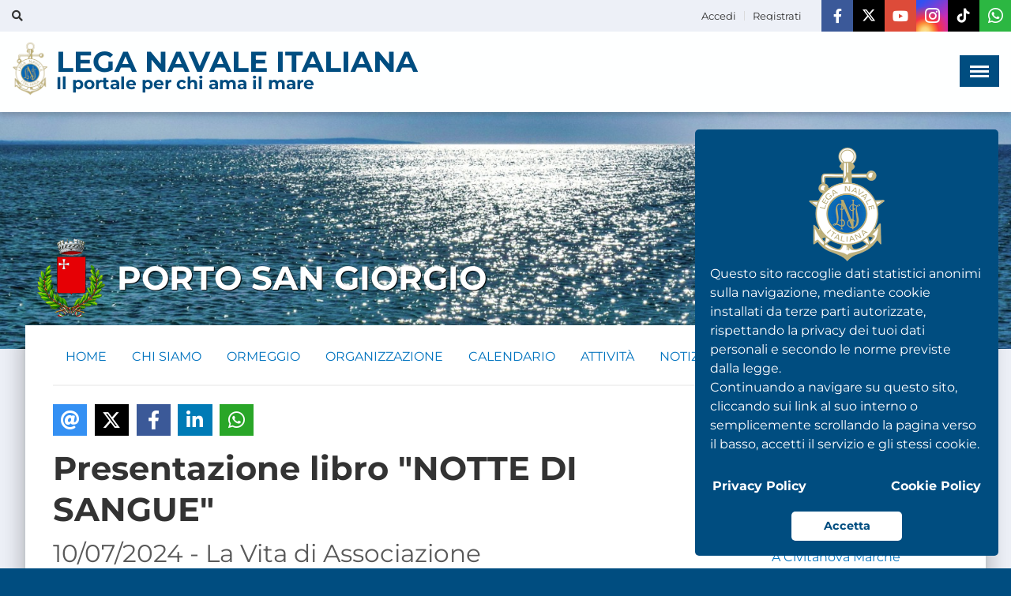

--- FILE ---
content_type: text/html; charset=UTF-8
request_url: https://www.leganavale.it/porto-san-giorgio/news/53499/PRESENTAZIONE-LIBRO-NOTTE-DI-SANGUE
body_size: 16594
content:
<!DOCTYPE html>
<html lang="it-IT">
	<head>
        <meta charset="utf-8">
  		<meta http-equiv="X-UA-Compatible" content="IE=edge,chrome=1">
        <title>PRESENTAZIONE LIBRO "NOTTE DI SANGUE" | PORTO SAN GIORGIO : LEGA NAVALE ITALIANA</title>


<meta http-equiv="content-language" content="it">
<meta http-equiv="content-type" content="text/html">
<meta name="viewport" content="width=device-width, initial-scale=1.0, maximum-scale=1.0, user-scalable=0">
<meta name="mobile-web-app-capable" content="yes">
<meta name="apple-mobile-web-app-capable" content="yes">

<link href='https://www.leganavale.it/mod/aalborg_theme/fonts/style.css' rel='stylesheet' type='text/css'>
<link href='https://www.leganavale.it/mod/aalborg_theme/js/cookieconsent/cookieconsent.css' rel='stylesheet' type='text/css'>
<link rel="apple-touch-icon" sizes="57x57" href="https://www.leganavale.it/mod/aalborg_theme/graphics/nuovo_layout/favicon/apple-icon-57x57.png">
<link rel="apple-touch-icon" sizes="60x60" href="https://www.leganavale.it/mod/aalborg_theme/graphics/nuovo_layout/favicon/apple-icon-60x60.png">
<link rel="apple-touch-icon" sizes="72x72" href="https://www.leganavale.it/mod/aalborg_theme/graphics/nuovo_layout/favicon/apple-icon-72x72.png">
<link rel="apple-touch-icon" sizes="76x76" href="https://www.leganavale.it/mod/aalborg_theme/graphics/nuovo_layout/favicon/apple-icon-76x76.png">
<link rel="apple-touch-icon" sizes="114x114" href="https://www.leganavale.it/mod/aalborg_theme/graphics/nuovo_layout/favicon/apple-icon-114x114.png">
<link rel="apple-touch-icon" sizes="120x120" href="https://www.leganavale.it/mod/aalborg_theme/graphics/nuovo_layout/favicon/apple-icon-120x120.png">
<link rel="apple-touch-icon" sizes="144x144" href="https://www.leganavale.it/mod/aalborg_theme/graphics/nuovo_layout/favicon/apple-icon-144x144.png">
<link rel="apple-touch-icon" sizes="152x152" href="https://www.leganavale.it/mod/aalborg_theme/graphics/nuovo_layout/favicon/apple-icon-152x152.png">
<link rel="apple-touch-icon" sizes="180x180" href="https://www.leganavale.it/mod/aalborg_theme/graphics/nuovo_layout/favicon/apple-icon-180x180.png">
<link rel="icon" type="image/png" sizes="192x192"  href="https://www.leganavale.it/mod/aalborg_theme/graphics/nuovo_layout/favicon/android-icon-192x192.png">
<link rel="icon" type="image/png" sizes="32x32" href="https://www.leganavale.it/mod/aalborg_theme/graphics/nuovo_layout/favicon/favicon-32x32.png">
<link rel="icon" type="image/png" sizes="96x96" href="https://www.leganavale.it/mod/aalborg_theme/graphics/nuovo_layout/favicon/favicon-96x96.png">
<link rel="icon" type="image/png" sizes="16x16" href="https://www.leganavale.it/mod/aalborg_theme/graphics/nuovo_layout/favicon/favicon-16x16.png">
<link rel="manifest" href="https://www.leganavale.it/mod/aalborg_theme/graphics/nuovo_layout/favicon/manifest.json?v=1">
<meta name="msapplication-TileColor" content="#ffffff">
<meta name="msapplication-TileImage" content="https://www.leganavale.it/mod/aalborg_theme/graphics/nuovo_layout/favicon/ms-icon-144x144.png">
<meta name="theme-color" content="#ffffff">



<link rel="canonical" href="https://www.leganavale.it/porto-san-giorgio/news/53499/PRESENTAZIONE-LIBRO-NOTTE-DI-SANGUE" />
<!--  Social tags      -->
<meta name="keywords" content="">
<meta name="description" content="Come da programma &quot;eventi 2024&quot; ricordiamo che mercoled&igrave; prossimo, in collaborazione con l&#39;associazione ARMONICA-MENTE, presso la sede sar&agrave; presentato il libro

NOTTE DI SANGUE, 18 maggio 1977: i tre conflitti a fuoco...">
<!-- Schema.org markup for Google+ -->
<meta itemprop="name" content="PRESENTAZIONE LIBRO "NOTTE DI SANGUE" | PORTO SAN GIORGIO : LEGA NAVALE ITALIANA">
<meta itemprop="description" content="Come da programma &quot;eventi 2024&quot; ricordiamo che mercoled&igrave; prossimo, in collaborazione con l&#39;associazione ARMONICA-MENTE, presso la sede sar&agrave; presentato il libro

NOTTE DI SANGUE, 18 maggio 1977: i tre conflitti a fuoco...">
<meta itemprop="image" content="https://www.leganavale.it/mod/aalborg_theme/pages/news_image.php?filename=Manifesto AIOSA.jpg&guid=53499">
<!-- Twitter Card data -->
<meta name="twitter:card" content="summary">
<meta name="twitter:site" content="https://www.leganavale.it/porto-san-giorgio/news/53499/PRESENTAZIONE-LIBRO-NOTTE-DI-SANGUE">
<meta name="twitter:title" content="PRESENTAZIONE LIBRO "NOTTE DI SANGUE" | PORTO SAN GIORGIO : LEGA NAVALE ITALIANA">
<meta name="twitter:description" content="Come da programma &quot;eventi 2024&quot; ricordiamo che mercoled&igrave; prossimo, in collaborazione con l&#39;associazione ARMONICA-MENTE, presso la sede sar&agrave; presentato il libro

NOTTE DI SANGUE, 18 maggio 1977: i tre conflitti a fuoco...">
<meta name="twitter:creator" content="Risesoft S.r.l.">
<meta name="twitter:image" content="https://www.leganavale.it/mod/aalborg_theme/pages/news_image.php?filename=Manifesto AIOSA.jpg&guid=53499">
<!-- Open Graph data -->
<meta property="og:logo" content="https://www.leganavale.it/mod/aalborg_theme/graphics/nuovo_layout/images/logo.png" />
<meta property="og:locale" content="it_IT" />
<meta property="og:title" content="PRESENTAZIONE LIBRO "NOTTE DI SANGUE" | PORTO SAN GIORGIO : LEGA NAVALE ITALIANA" />
<meta property="og:type" content="article" />
<meta property="og:url" content="https://www.leganavale.it/porto-san-giorgio/news/53499/PRESENTAZIONE-LIBRO-NOTTE-DI-SANGUE" />
<meta property="og:image" itemprop="image" content="https://www.leganavale.it/mod/aalborg_theme/pages/news_image.php?filename=Manifesto AIOSA.jpg&guid=53499" />
<meta property="og:image:url" content="https://www.leganavale.it/mod/aalborg_theme/pages/news_image.php?filename=Manifesto AIOSA.jpg&guid=53499" />
<meta property="og:image:secure_url" content="https://www.leganavale.it/mod/aalborg_theme/pages/news_image.php?filename=Manifesto AIOSA.jpg&guid=53499" />
<meta property="og:description" content="Come da programma &quot;eventi 2024&quot; ricordiamo che mercoled&igrave; prossimo, in collaborazione con l&#39;associazione ARMONICA-MENTE, presso la sede sar&agrave; presentato il libro

NOTTE DI SANGUE, 18 maggio 1977: i tre conflitti a fuoco..." />
<meta property="og:site_name" content="leganavale.it" />
<meta property="article:publisher" content="https://www.facebook.com/leganavaleitaliana.pn" />
<meta property="og:updated_time" content="1768897514" />  


<link rel="stylesheet" href="https://www.leganavale.it/mod/aalborg_theme/graphics/nuovo_layout/css/owl.carousel.css?v=1">
<link rel="stylesheet" href="https://www.leganavale.it/mod/aalborg_theme/graphics/nuovo_layout/css/main-style.css?v=1768897512">
<link rel="stylesheet" href="https://www.leganavale.it/mod/aalborg_theme/graphics/nuovo_layout/css/style.css?v=1768897512">
<link rel="stylesheet" href="https://www.leganavale.it/mod/aalborg_theme/js/lightgallery/css/lightgallery.css">
<link rel="stylesheet" href="https://www.leganavale.it/mod/aalborg_theme/js/lightgallery/css/lg-transitions.css">
<link rel="stylesheet" href="https://www.leganavale.it/mod/aalborg_theme/js/lightgallery/css/lg-fb-comment-box.css">
<link rel="stylesheet" href="https://www.leganavale.it/mod/aalborg_theme/js/simplebar/simplebar.css">
<link rel="stylesheet" href="https://www.leganavale.it/mod/aalborg_theme/theme/plugins/iCheck/all.css">
<link rel="stylesheet" href="https://www.leganavale.it/mod/aalborg_theme/js/bootstrap-calendar/css/calendar.css?v=1">
<link rel="stylesheet" href="https://www.leganavale.it/mod/aalborg_theme/graphics/nuovo_layout/css/jquery.toast.min.css">


<script>
var elgg = {"config":{"lastcache":1474626168,"viewtype":"default","simplecache_enabled":0},"security":{"token":{"__elgg_ts":1768897514,"__elgg_token":"FznxYVeQLf8C22aIrNiCCg"}},"session":{"user":null}};
</script><script src="https://www.leganavale.it/mod/aalborg_theme/graphics/nuovo_layout/js/jquery-2.1.3.min.js"></script>
<script src="https://www.leganavale.it/mod/aalborg_theme/graphics/nuovo_layout/js/jquery.ui.min.js"></script>
<script src="https://www.leganavale.it/cache/0/default/elgg.js"></script>
<script src="https://www.leganavale.it/mod/aalborg_theme/theme/jquery.form.min.js"></script>
<script src="https://www.leganavale.it/mod/aalborg_theme/graphics/nuovo_layout/js/jquery.toast.min.js"></script>
	</head>
	<body>
    
		<div id="main-wrapper"> 
		<style>
	
	.uou-block-1a .social li a.fa-instagram{
		
		background: radial-gradient(
		circle farthest-corner at 28% 100%,
		#fcdf8f 0%,
		#fbd377 10%,
		#fa8e37 22%,
		#f73344 35%,
		transparent 65%
	  ), linear-gradient(145deg, #3051f1 10%, #c92bb7 70%);
	  font-size:22px;	
		
	}
	
	.uou-block-1a .social li a.fa-whatsapp{
		background-color: #2cb742;
		font-size: 22px;
	}
	
	.uou-block-1a .social li a.fa-whatsapp:hover{
		background-color: #228d33;
	}
	
	.uou-block-1a .social li a{
		font-size:18px;	
	}
	
</style>



<!-- Top Toolbar -->
  <div class="toolbar">
    <div class="uou-block-1a blog">
      <div class="container-fluid">
        <div class="search"> <a href="#" class="toggle fas fa-search"></a>
          <form method="post"  action="https://www.leganavale.it/action/utility/ricerca">
            <input type="text" autocomplete="name" class="search-input" id="search-input" placeholder="Ricerca ...">
            <!--<input type="button" value="">-->
            <button type="submit" value="" id="submitButton"></button>  
          </form>
          
          <div id="results-search"><ul></ul></div>
          
          
        </div>
        <ul class="social">
          <li><a href="https://www.facebook.com/leganavaleitaliana.pn" target="_blank" class="fab fa-facebook-f" title="Facebook"></a></li>
          <li><a href="https://twitter.com/lni_pn" target="_blank" class="fab6 fa-x-twitter" title="Twitter (X)"></a></li>
          <li><a href="https://www.youtube.com/channel/UCe0tAnqpTD0noOCyJfwX8-A" target="_blank" class="fab fa-youtube" title="Youtube"></a></li>
          <li><a href="https://www.instagram.com/lega_navale_italiana" target="_blank" class="fab fa-instagram" title="Instagram"></a></li>
          <li><a href="https://www.tiktok.com/@lega.navale" target="_blank" class="fab6 fa-tiktok" title="TikTok"></a></li>
		  <li><a href="https://whatsapp.com/channel/0029Val5SXsBadmQi46zxf1r" target="_blank" class="fab fa-whatsapp" title="Whatsapp"></a></li>
        </ul>
        <ul class="authentication">
          
          	 
		  <li class="user user-menu">
              <!-- Menu Toggle Button -->
              <a href="#" class="ussss" data-toggle="dropdown">
				  <i class="fas fa-lock visible-xs" style="font-size:14px"></i> <span class="hidden-xs">Accedi</span>
              </a>
              <div class="dropdown-menu">
                
                <div style="padding:15px;">
                    <p style="margin:0 0 10px 0; padding:0;font-size: 20px; font-weight:bold ">Effettua il login</p>
                    <form method="post" action="https://www.leganavale.it/action/login" style="margin-bottom:0">
                      <input name="__elgg_token" value="FznxYVeQLf8C22aIrNiCCg" type="hidden"><input name="__elgg_ts" value="1768897514" type="hidden">                      <div class="form-group">
                        <label for="tipo_utenza_login">Tipo utenza</label>
                        <select autocomplete="additional-name"  class="form-control" name="tipo" id="tipo_utenza_login" style="margin-bottom:15px">
                        	<option value="2" selected="selected">Strutture Periferiche</option>
                        	<option value="1">Presidenza Nazionale</option>
                        </select>
                      </div>
                      <div class="form-group" id="struttura_periferica_login">
                        <label for="struttura_periferica_login_select">Struttura periferica</label>
                        <select autocomplete="country" class="form-control" name="struttura_periferica" id="struttura_periferica_login_select" style="margin-bottom:15px">
                        								<option value="685">ACI TREZZA</option>
														<option value="500">AGRIGENTO - PORTO EMPEDOCLE</option>
														<option value="505">AGROPOLI</option>
														<option value="506">ALBENGA</option>
														<option value="014">ALBISOLA</option>
														<option value="010">ALESSANDRIA</option>
														<option value="015">ALGHERO</option>
														<option value="507">AMALFI</option>
														<option value="396">AMANTEA</option>
														<option value="510">ANCONA</option>
														<option value="017">ANDORA</option>
														<option value="020">ANZIO</option>
														<option value="025">ARENZANO</option>
														<option value="030">ARONA</option>
														<option value="521">ASPRA</option>
														<option value="522">BACOLI</option>
														<option value="021">BAGNARA CALABRA</option>
														<option value="035">BARI</option>
														<option value="040">BARLETTA</option>
														<option value="043">BASSANO DEL GRAPPA</option>
														<option value="381">BATTIPAGLIA</option>
														<option value="050">BELLUNO</option>
														<option value="523">BERGAMO</option>
														<option value="525">BIELLA</option>
														<option value="055">BISCEGLIE</option>
														<option value="060">BOLOGNA</option>
														<option value="533">BOLZANO</option>
														<option value="063">BORGHETTO SANTO SPIRITO</option>
														<option value="064">BOVISIO MASCIAGO</option>
														<option value="065">BRESCIA-DESENZANO</option>
														<option value="070">BRINDISI</option>
														<option value="384">BRUCOLI - AUGUSTA</option>
														<option value="075">CAGLIARI</option>
														<option value="537">CAMOGLI</option>
														<option value="534">CAMPOMARINO</option>
														<option value="077">CAMPOMARINO DI MARUGGIO</option>
														<option value="368">CAORLE - ERACLEA</option>
														<option value="073">CAPRAIA ISOLA</option>
														<option value="074">CARIATI</option>
														<option value="539">CARLOFORTE</option>
														<option value="009">CASAL VELINO</option>
														<option value="079">CASALABATE</option>
														<option value="078">CASTELFRANCO VENETO</option>
														<option value="687">CASTELLABATE</option>
														<option value="540">CASTELLAMMARE DEL GOLFO</option>
														<option value="541">CASTELLAMMARE DI STABIA</option>
														<option value="542">CASTELSARDO</option>
														<option value="080">CATANIA</option>
														<option value="954">CENTRO NAUTICO DI SANTA CROCE</option>
														<option value="951">CENTRO NAUTICO FERRARA</option>
														<option value="952">CENTRO NAUTICO SABAUDIA</option>
														<option value="953">CENTRO NAUTICO TARANTO</option>
														<option value="085">CERIALE</option>
														<option value="551">CETRARO</option>
														<option value="090">CHIAVARI-LAVAGNA</option>
														<option value="091">CHIOGGIA</option>
														<option value="553">CIRO` MARINA</option>
														<option value="557">CIVITANOVA MARCHE</option>
														<option value="092">CIVITAVECCHIA</option>
														<option value="094">COGOLETO</option>
														<option value="097">CORIGLIANO</option>
														<option value="098">CREMA</option>
														<option value="099">CREMONA</option>
														<option value="100">CROTONE</option>
														<option value="101">CUPRA MARITTIMA</option>
														<option value="354">DAVOLI</option>
														<option value="375">DELEGAZIONE UNIVERSITARIA DI ROMA</option>
														<option value="105">FALCONARA MARITTIMA</option>
														<option value="104">FANO</option>
														<option value="560">FASANO</option>
														<option value="106">FERRARA</option>
														<option value="562">FINALE LIGURE</option>
														<option value="108">FIRENZE E PRATO</option>
														<option value="088">FIUMICINO</option>
														<option value="095">FOGGIA</option>
														<option value="110">FOLLONICA</option>
														<option value="393">FORMIA</option>
														<option value="374">FRANCAVILLA AL MARE</option>
														<option value="115">FRIGOLE</option>
														<option value="564">GAETA</option>
														<option value="566">GALLIPOLI</option>
														<option value="112">GARDA</option>
														<option value="113">GELA</option>
														<option value="114">GENOVA </option>
														<option value="116">GENOVA NERVI</option>
														<option value="118">GENOVA QUINTO</option>
														<option value="120">GENOVA SESTRI</option>
														<option value="403">GIOVINAZZO</option>
														<option value="402">GIUGLIANO IN CAMPANIA</option>
														<option value="565">GIULIANOVA</option>
														<option value="183">GOLFO ARANCI</option>
														<option value="185">GOLFO DELL`ASINARA</option>
														<option value="567">GRADO</option>
														<option value="569">ISCHITELLA</option>
														<option value="397">ISOLA DEL GIGLIO</option>
														<option value="111">ISOLA D`ISCHIA</option>
														<option value="689">ISOLE TREMITI</option>
														<option value="568">LA MADDALENA</option>
														<option value="124">LA SPEZIA</option>
														<option value="123">LAGHI DI SIBARI</option>
														<option value="532">LAGO DI BOLSENA</option>
														<option value="293">LAGO DI BRACCIANO</option>
														<option value="529">LAGO TRASIMENO</option>
														<option value="343">LAMPEDUSA-LINOSA</option>
														<option value="335">LATINA</option>
														<option value="576">LE CASTELLA</option>
														<option value="574">LERICI</option>
														<option value="547">LICATA</option>
														<option value="128">LIDO DI ENEA - TERRACINA</option>
														<option value="130">LIDO DI OSTIA</option>
														<option value="169">LIPARI</option>
														<option value="132">LIVORNO</option>
														<option value="686">LOCRI</option>
														<option value="577">LODI</option>
														<option value="134">MANDELLO DEL LARIO</option>
														<option value="581">MANFREDONIA</option>
														<option value="136">MANTOVA</option>
														<option value="583">MARATEA</option>
														<option value="137">MARGHERITA DI SAVOIA</option>
														<option value="589">MARINA DI CAMEROTA</option>
														<option value="582">MARINA DI LEUCA</option>
														<option value="365">MARINA DI MANCAVERSA - TAVIANO</option>
														<option value="135">MARINA DI PISCIOTTA</option>
														<option value="366">MARINA DI SAN CATALDO</option>
														<option value="380">MARINA DI SANTA CATERINA</option>
														<option value="398">MARINA DI TORRE SANTA SABINA</option>
														<option value="376">MARINA DI TORRE VADO</option>
														<option value="585">MARSALA</option>
														<option value="387">MARZAMEMI - PACHINO</option>
														<option value="141">MARZOCCA</option>
														<option value="601">MATERA - MAGNA GRECIA</option>
														<option value="138">MAZARA DEL VALLO</option>
														<option value="594">MEINA</option>
														<option value="140">MESSINA</option>
														<option value="164">MESTRE</option>
														<option value="142">MILANO</option>
														<option value="151">MILAZZO</option>
														<option value="390">MIRTO CROSIA</option>
														<option value="143">MOLA DI BARI</option>
														<option value="144">MOLFETTA</option>
														<option value="587">MONFALCONE</option>
														<option value="588">MONOPOLI</option>
														<option value="147">MONTE ARGENTARIO - ORBETELLO</option>
														<option value="148">NAPOLI</option>
														<option value="592">NETTUNO</option>
														<option value="333">NICOTERA</option>
														<option value="150">NOLI</option>
														<option value="595">NUMANA</option>
														<option value="597">OLBIA</option>
														<option value="152">ORTONA</option>
														<option value="605">OSTUNI</option>
														<option value="154">OTRANTO</option>
														<option value="156">PADOVA</option>
														<option value="158">PALERMO </option>
														<option value="159">PALERMO ARENELLA</option>
														<option value="379">PALINURO</option>
														<option value="161">PALMI</option>
														<option value="606">PANTELLERIA</option>
														<option value="362">PATTI</option>
														<option value="608">PAVIA</option>
														<option value="160">PESARO</option>
														<option value="610">PESCARA</option>
														<option value="342">PESCHICI</option>
														<option value="621">PIACENZA - PARMA</option>
														<option value="162">PIOMBINO</option>
														<option value="165">PISA</option>
														<option value="613">PISTOIA</option>
														<option value="370">POLICORO</option>
														<option value="612">POLIGNANO A MARE</option>
														<option value="619">POMEZIA</option>
														<option value="352">PORDENONE-SAN VITO</option>
														<option value="166">PORTICI</option>
														<option value="129">PORTO CESAREO</option>
														<option value="626">PORTO RECANATI</option>
														<option value="180">PORTO SAN GIORGIO</option>
														<option value="172">PORTO SAN PAOLO</option>
														<option value="175">PORTO SANT` ELPIDIO</option>
														<option value="170">PORTOFERRAIO</option>
														<option value="401">PORTOPALO DI MENFI</option>
														<option value="629">POZZALLO</option>
														<option value="188">POZZUOLI</option>
														<option value="681">PRAIA A MARE - TORTORA</option>
														<option value="950">PRESIDENZA NAZIONALE</option>
														<option value="630">PROCIDA</option>
														<option value="195">RAPALLO</option>
														<option value="200">RAVENNA</option>
														<option value="205">REGGIO CALABRIA</option>
														<option value="603">REGGIO CALABRIA SUD</option>
														<option value="383">RICCIONE</option>
														<option value="349">RIETI - LAGO DEL TURANO</option>
														<option value="213">RIMINI</option>
														<option value="638">RIPOSTO</option>
														<option value="640">RIVA DEL GARDA</option>
														<option value="218">ROCCELLA JONICA</option>
														<option value="688">RODI GARGANICO</option>
														<option value="215">ROMA</option>
														<option value="357">ROSETO DEGLI ABRUZZI</option>
														<option value="373">ROSSANO</option>
														<option value="650">S. BENEDETTO DEL TRONTO</option>
														<option value="220">SALERNO</option>
														<option value="225">SAN FELICE CIRCEO</option>
														<option value="389">SAN FERDINANDO</option>
														<option value="230">SAN FOCA</option>
														<option value="221">SAN GIOVANNI A TEDUCCIO _ SAN GIORGIO - NAPOLI</option>
														<option value="247">SAN VITO DEI NORMANNI</option>
														<option value="235">SANREMO</option>
														<option value="222">SANTA CESAREA TERME</option>
														<option value="240">SANTA MARGHERITA LIGURE</option>
														<option value="245">SANTA MARINELLA</option>
														<option value="652">SANTA TERESA GALLURA</option>
														<option value="224">SANT`AGATA DI MILITELLO</option>
														<option value="382">SASSARI</option>
														<option value="250">SAVONA</option>
														<option value="655">SCARIO</option>
														<option value="653">SCAURI</option>
														<option value="252">SCIACCA</option>
														<option value="657">SENIGALLIA</option>
														<option value="255">SESTRI LEVANTE</option>
														<option value="257">SIENA E VAL D`ELSA</option>
														<option value="071">SINIS-GOLFO DI ORISTANO</option>
														<option value="260">SIRACUSA</option>
														<option value="556">SORRENTO</option>
														<option value="265">SOVERATO</option>
														<option value="268">SPERLONGA-LAGO DI FONDI</option>
														<option value="270">SPOTORNO</option>
														<option value="623">SULCIS</option>
														<option value="659">TALAMONE</option>
														<option value="275">TARANTO</option>
														<option value="661">TERMINI IMERESE</option>
														<option value="279">TEULADA</option>
														<option value="280">TORINO</option>
														<option value="388">TORRE ANNUNZIATA</option>
														<option value="191">TORRE CANNE</option>
														<option value="282">TORRE COLIMENA</option>
														<option value="658">TORRE DEL GRECO</option>
														<option value="139">TORRE SAN GIOVANNI DI UGENTO</option>
														<option value="285">TRANI</option>
														<option value="290">TRAPANI</option>
														<option value="664">TRAPPETO-PARTINICO-BALESTRATE</option>
														<option value="346">TRENTO</option>
														<option value="586">TREVISO</option>
														<option value="665">TRICASE</option>
														<option value="295">TRIESTE</option>
														<option value="667">TROPEA</option>
														<option value="329">UDINE-LIGNANO</option>
														<option value="300">VARAZZE</option>
														<option value="305">VARESE</option>
														<option value="315">VENEZIA</option>
														<option value="317">VENTOTENE</option>
														<option value="670">VERCELLI</option>
														<option value="675">VERONA E PESCHIERA DEL GARDA</option>
														<option value="320">VIAREGGIO</option>
														<option value="324">VICENZA</option>
														<option value="680">VICO EQUENSE</option>
														<option value="325">VIESTE</option>
														<option value="344">VILLA SAN GIOVANNI</option>
														<option value="328">VILLASIMIUS</option>
							                        </select>
                      </div>
                      <div class="form-group">
                        <label for="username_login">Username</label>
                        <input autocomplete="username" type="text" class="form-control" name="username" id="username_login" placeholder="Username">
                      </div>
                      <div class="form-group">
                        <label for="password_login">Password</label>
                        <input type="password" class="form-control" name="password" id="password_login" placeholder="Password" autocomplete="current-password" style="margin-bottom:5px;">
                        <a href="https://www.leganavale.it/recupero-password" class="cliccable" style="font-size:13px;text-decoration:underline; font-weight:bold; color:#0073bf" title="Recupera la tua password">Hai dimenticato la password?</a>
                      </div>
                      <br />
                      <button type="submit" class="btn btn-primary btn-sm" id="accedi">Accedi</button>
                    </form>
                    
                
                </div>
                
              </div>
            </li>
          <li><a href="https://www.leganavale.it/registrati"><i class="fas fa-user visible-xs" style="font-size:14px"></i> <span class="hidden-xs">Registrati</span></a></li>
                  
        
          
        </ul>
        
      </div>
    </div>
    <!-- end .uou-block-1a --> 
  </div>
  <!-- end toolbar -->
  
  <div class="box-shadow-for-ui">
    <div class="uou-block-2b">
      <div class="container-fluid"> <a href="https://www.leganavale.it/" class="logo" title="LEGA NAVALE ITALIANA - Il portale per chi ama il mare"><img src="https://www.leganavale.it/mod/aalborg_theme/graphics/nuovo_layout/images/logo.png" alt="LEGA NAVALE ITALIANA - Il portale per chi ama il mare"><p>LEGA NAVALE ITALIANA<small>Il portale per chi ama il mare</small></p></a> <a href="#" title="" class="mobile-sidebar-button mobile-sidebar-toggle"><span></span></a>
        
      </div>
    </div>
    <!-- end .uou-block-2b --> 
  </div>
  
  
  
  
  
<script>
    
    document.getElementById('submitButton').addEventListener('click', function(event) {
        event.preventDefault();  // Impedisce l'invio del form
        
    });
    
</script>


<!-- PRO BANNER HEAD -->
<div class="banr-head" id="banr-header">
  <div class="container">
    <div class="row"> 
      
      <!-- CONTENT -->
      <div class="col-sm-12">
        <div class="text-area">
          <div class="position-center-center col-md-12">
            
            
          </div>
        </div>
      </div>
    
      
    </div>
  </div>
</div>    	<div id="main-title">
        	<div class="container-fluid">
                <h1 class="porto-san-giorgio">
					<img class="logo-struttura" src="https://www.leganavale.it/mod/aalborg_theme/pages/logo_image.php?guid=43077&filename=Gonfalone-porto-san-giorgio.png"><p class='struttura-title'>PORTO SAN GIORGIO</p>                </h1>
            </div>
        </div>
                
    	<div id="main-content">
        
        	<div class="container-fluid">
			<ul class=" struttura-nav elgg-menu-struttura-default"><li class="elgg-menu-item-home-struttura"><a href="https://www.leganavale.it/porto-san-giorgio/home" class="elgg-menu-content "><span>HOME</span></a>
</li><li class="elgg-menu-item-chi-siamo-struttura"><a href="https://www.leganavale.it/porto-san-giorgio/chi-siamo" class="elgg-menu-content "><span>CHI SIAMO</span></a>
</li><li class="elgg-menu-item-ormeggio-struttura"><a href="https://www.leganavale.it/porto-san-giorgio/ormeggio" class="elgg-menu-content "><span>ORMEGGIO</span></a>
</li><li class="elgg-menu-item-organizzazione-struttura"><a href="https://www.leganavale.it/porto-san-giorgio/organizzazione" class="elgg-menu-content "><span>ORGANIZZAZIONE</span></a>
</li><li class="elgg-menu-item-calendario-struttura"><a href="https://www.leganavale.it/porto-san-giorgio/calendario" class="elgg-menu-content "><span>CALENDARIO</span></a>
</li><li class="elgg-menu-item-attivita-struttura"><a href="https://www.leganavale.it/porto-san-giorgio/attivita" class="elgg-menu-content "><span>ATTIVIT&Agrave;</span></a>
</li><li class="elgg-menu-item-notizie-struttura"><a href="https://www.leganavale.it/porto-san-giorgio/notizie" class="elgg-menu-content "><span>NOTIZIE</span></a>
</li><li class="elgg-menu-item-gallerie-struttura"><a href="https://www.leganavale.it/porto-san-giorgio/gallerie" class="elgg-menu-content "><span>GALLERIE</span></a>
</li><li class="elgg-menu-item-link-struttura"><a href="https://www.leganavale.it/porto-san-giorgio/link" class="elgg-menu-content "><span>LINK</span></a>
</li></ul>                <div class="clearfix"></div>
                <hr style="margin:15px 10px 5px 10px; border-bottom:1px solid #f2f2f2" />
                
<link rel="stylesheet" type="text/css" href="https://www.leganavale.it/mod/aalborg_theme/graphics/nuovo_layout/js/jssocial/jssocials.css" />
<link rel="stylesheet" type="text/css" href="https://www.leganavale.it/mod/aalborg_theme/graphics/nuovo_layout/js/jssocial/jssocials-theme-flat.css" />
<script src="https://www.leganavale.it/mod/aalborg_theme/graphics/nuovo_layout/js/jssocial/jssocials.js?v=1"></script>

<style>
	
	.ccontent{
		padding:10px;
		background-color:#ffffff;
		/*box-shadow: 0 1px 1px rgba(0, 0, 0, 0.1);
		font-size:14px;	*/
	}
	
	#allegati div a{
		font-size:18px;	
		
	}
	
	#allegati div{
		padding:5px 0;
	}
	
	h2.elgg-heading-main{
		min-height:auto !important;	
	}
	
	h1._title{
		font-size:2.6em;
		font-weight:bold;
		margin:0 0 20px 0;
		
	}
	
</style>

<script>
	
	$(function(){
		
		var isMobile = false;
			
		if(/(android|bb\d+|meego).+mobile|avantgo|bada\/|blackberry|blazer|compal|elaine|fennec|hiptop|iemobile|ip(hone|od)|ipad|iris|kindle|Android|Silk|lge |maemo|midp|mmp|netfront|opera m(ob|in)i|palm( os)?|phone|p(ixi|re)\/|plucker|pocket|psp|series(4|6)0|symbian|treo|up\.(browser|link)|vodafone|wap|windows (ce|phone)|xda|xiino/i.test(navigator.userAgent) 
			|| /1207|6310|6590|3gso|4thp|50[1-6]i|770s|802s|a wa|abac|ac(er|oo|s\-)|ai(ko|rn)|al(av|ca|co)|amoi|an(ex|ny|yw)|aptu|ar(ch|go)|as(te|us)|attw|au(di|\-m|r |s )|avan|be(ck|ll|nq)|bi(lb|rd)|bl(ac|az)|br(e|v)w|bumb|bw\-(n|u)|c55\/|capi|ccwa|cdm\-|cell|chtm|cldc|cmd\-|co(mp|nd)|craw|da(it|ll|ng)|dbte|dc\-s|devi|dica|dmob|do(c|p)o|ds(12|\-d)|el(49|ai)|em(l2|ul)|er(ic|k0)|esl8|ez([4-7]0|os|wa|ze)|fetc|fly(\-|_)|g1 u|g560|gene|gf\-5|g\-mo|go(\.w|od)|gr(ad|un)|haie|hcit|hd\-(m|p|t)|hei\-|hi(pt|ta)|hp( i|ip)|hs\-c|ht(c(\-| |_|a|g|p|s|t)|tp)|hu(aw|tc)|i\-(20|go|ma)|i230|iac( |\-|\/)|ibro|idea|ig01|ikom|im1k|inno|ipaq|iris|ja(t|v)a|jbro|jemu|jigs|kddi|keji|kgt( |\/)|klon|kpt |kwc\-|kyo(c|k)|le(no|xi)|lg( g|\/(k|l|u)|50|54|\-[a-w])|libw|lynx|m1\-w|m3ga|m50\/|ma(te|ui|xo)|mc(01|21|ca)|m\-cr|me(rc|ri)|mi(o8|oa|ts)|mmef|mo(01|02|bi|de|do|t(\-| |o|v)|zz)|mt(50|p1|v )|mwbp|mywa|n10[0-2]|n20[2-3]|n30(0|2)|n50(0|2|5)|n7(0(0|1)|10)|ne((c|m)\-|on|tf|wf|wg|wt)|nok(6|i)|nzph|o2im|op(ti|wv)|oran|owg1|p800|pan(a|d|t)|pdxg|pg(13|\-([1-8]|c))|phil|pire|pl(ay|uc)|pn\-2|po(ck|rt|se)|prox|psio|pt\-g|qa\-a|qc(07|12|21|32|60|\-[2-7]|i\-)|qtek|r380|r600|raks|rim9|ro(ve|zo)|s55\/|sa(ge|ma|mm|ms|ny|va)|sc(01|h\-|oo|p\-)|sdk\/|se(c(\-|0|1)|47|mc|nd|ri)|sgh\-|shar|sie(\-|m)|sk\-0|sl(45|id)|sm(al|ar|b3|it|t5)|so(ft|ny)|sp(01|h\-|v\-|v )|sy(01|mb)|t2(18|50)|t6(00|10|18)|ta(gt|lk)|tcl\-|tdg\-|tel(i|m)|tim\-|t\-mo|to(pl|sh)|ts(70|m\-|m3|m5)|tx\-9|up(\.b|g1|si)|utst|v400|v750|veri|vi(rg|te)|vk(40|5[0-3]|\-v)|vm40|voda|vulc|vx(52|53|60|61|70|80|81|83|85|98)|w3c(\-| )|webc|whit|wi(g |nc|nw)|wmlb|wonu|x700|yas\-|your|zeto|zte\-/i.test(navigator.userAgent.substr(0,4))) { 
			isMobile = true;
		}
		
		$("#share").jsSocials({
				
			showLabel: false,
			showCount: false,
			shareIn: "popup",
			shares: [
				{ share: "email", logo: "fas fa-at" },
				{ share: "twitter", logo: "fab fa-twitter" },
				{ share: "facebook", logo: "fab fa-facebook-f" },
				{ share: "linkedin", logo: "fab fa-linkedin" },
				{ share: "whatsapp", logo: "fab fa-whatsapp", shareUrl: isMobile ? "whatsapp://send?text={url} {text}" : "https://web.whatsapp.com/send?text={url} {text}"}
			]
				
		});
		
	});
	
	
	
</script>


<div class="row">

    <div class="col-lg-9 col-md-8">
    
        <div class="ccontent">
        
        	<div id="share"></div>
        	
                        
        	<h1 class="_title">Presentazione libro "NOTTE DI SANGUE"<br /><small>10/07/2024 - La Vita di Associazione</small></h1>
            <div><br />
Come da programma &quot;eventi 2024&quot; ricordiamo che mercoled&igrave; prossimo, in collaborazione con l&#39;associazione ARMONICA-MENTE, presso la sede sar&agrave; presentato il libro<br />
<br />
NOTTE DI SANGUE, 18 maggio 1977: i tre conflitti a fuoco di Porto San Giorgio e Civitanova Marche<br />
<br />
Saranno presenti gli autori Avv. Giuseppe Bommarito e il Generale Marco di Stefano.<br />
&nbsp;</div>            <div class="clearfix"></div>
            
                        
        </div>
    
    </div>
    
    <div class="col-lg-3 col-md-4">
    	 <div class="ccontent">
         	 
                          
             <h5 class="title" style="margin:0; padding:0 10px 10px 10px; font-size:1.3em; font-weight:600;">Altre notizie</h5>
         	
             <div class="sidebarm">
                						   
							  <a href="https://www.leganavale.it/porto-san-giorgio/news/53499/PRESENTAZIONE-LIBRO-NOTTE-DI-SANGUE" class="selected">
							   Presentazione libro "NOTTE DI SANGUE"							  </a>
							  
							
													   
							  <a href="https://www.leganavale.it/porto-san-giorgio/news/57297/ASSEMBLEA-ELETTIVA" class="">
							   ASSEMBLEA  ELETTIVA							  </a>
							  
							
													   
							  <a href="https://www.leganavale.it/porto-san-giorgio/news/54566/VELEZIANA-2024-PREMIAZIONE" class="">
							   Veleziana 2024: premiazione							  </a>
							  
							
													   
							  <a href="https://www.leganavale.it/porto-san-giorgio/news/54527/A-CIVITANOVA-MARCHE-PROTAGONISTA-LA-CLASSE-ILCA" class="">
							   A Civitanova Marche protagonista la classe ILCA							  </a>
							  
							
													   
							  <a href="https://www.leganavale.it/porto-san-giorgio/news/54495/REGATA-ZONALE-CLASSE-OPTIMIST" class="">
							   REGATA ZONALE, CLASSE OPTIMIST							  </a>
							  
							
													   
							  <a href="https://www.leganavale.it/porto-san-giorgio/news/54474/COPPA-DEI-CAMPIONI-ITALIA-CUP-ILCA-ANDORA" class="">
							   COPPA DEI CAMPIONI- ITALIA CUP ILCA, ANDORA							  </a>
							  
							
													   
							  <a href="https://www.leganavale.it/porto-san-giorgio/news/54417/VELEGGIATA-DI-HALLOWEEN" class="">
							   Veleggiata di Halloween							  </a>
							  
							
													   
							  <a href="https://www.leganavale.it/porto-san-giorgio/news/54375/VELEZIANA-2024-REGATA-ZONALE-ILCA" class="">
							   VELEZIANA 2024, Regata Zonale ILCA							  </a>
							  
							
													   
							  <a href="https://www.leganavale.it/porto-san-giorgio/news/54279/VELEGGIATA-DAUTUNNO" class="">
							   VELEGGIATA d'AUTUNNO							  </a>
							  
							
													   
							  <a href="https://www.leganavale.it/porto-san-giorgio/news/54218/ITA-76-PINCHERLE-CARINCOLA-SI-E-AGGIUDICA-LA-5-REGATA-NAZIONALE-CLASSE-FD" class="">
							   ITA 76 (Pincherle-Carincola) si è aggiudica la 5^ regata nazionale, classe FD							  </a>
							  
							
											
                </div>
            
         </div>
    </div>

</div>



<style>
	
	.elgg-heading-main img{
		float:left;
		margin-right:15px;
		height:70px;	
	}
	
	.elgg-heading-main p{
		line-height:70px;	
	}
	
	.elgg-heading-main{
		width:100%;	
	}
	
</style>

    		</div>
    	</div>
    
<section id="istituzioni" class="sponsor">
	
     
     <div class="container-fluid">
      	<div class="row">
        
        	<div class="col-md-6"> 
      				
					<h1 id="foot-label">ISTITUZIONI</h1>
				
                    <ul id="partner" class="row">
                    
                                              <li><a href="https://www.difesa.it/" title="Ministero della Difesa" target="_blank"><img src="https://www.leganavale.it/mod/aalborg_theme/pages/partner_image.php?guid=51940&filename=Ministero_Difesa_Logo.svg .png" /></a></li>
						                        <li><a href="https://www.giustizia.it/giustizia/it/homepage.page" title="Ministero della Giustizia - Dipartimento per la Giustizia Minorile e di Comunità" target="_blank"><img src="https://www.leganavale.it/mod/aalborg_theme/pages/partner_image.php?guid=51939&filename=dgmc.jpg" /></a></li>
						                        <li><a href="https://www.disabilita.governo.it/it/" title="Ministro per le Disabilità" target="_blank"><img src="https://www.leganavale.it/mod/aalborg_theme/pages/partner_image.php?guid=57856&filename=Ministro per le disabilità.png" /></a></li>
						                        <li><a href="https://www.uniroma1.it/it/pagina-strutturale/home" title="Sapienza Università di Roma" target="_blank"><img src="https://www.leganavale.it/mod/aalborg_theme/pages/partner_image.php?guid=53861&filename=773753.png" /></a></li>
						                        <li><a href="https://www.uniba.it/it" title="Università degli Studi Bari "Aldo Moro"" target="_blank"><img src="https://www.leganavale.it/mod/aalborg_theme/pages/partner_image.php?guid=53862&filename=195080.svg" /></a></li>
						                        <li><a href="https://portale.unibas.it/site/home.html" title="Università degli Studi della Basilicata" target="_blank"><img src="https://www.leganavale.it/mod/aalborg_theme/pages/partner_image.php?guid=53864&filename=unibas.jpg" /></a></li>
						                        <li><a href="https://www.unical.it/" title="Università della Calabria" target="_blank"><img src="https://www.leganavale.it/mod/aalborg_theme/pages/partner_image.php?guid=53865&filename=logo_Uni-calabria.webp" /></a></li>
						                        <li><a href="https://www.mit.gov.it/" title="Ministero delle Infrastrutture e dei Trasporti" target="_blank"><img src="https://www.leganavale.it/mod/aalborg_theme/pages/partner_image.php?guid=42719&filename=Logo_MIT.svg .png" /></a></li>
						                        <li><a href="https://www.miur.gov.it/" title="Ministero dell'Istruzione e del Merito" target="_blank"><img src="https://www.leganavale.it/mod/aalborg_theme/pages/partner_image.php?guid=42720&filename=Logo MIM.jpg" /></a></li>
						                        <li><a href="https://www.unisalento.it/" title="Università del Salento" target="_blank"><img src="https://www.leganavale.it/mod/aalborg_theme/pages/partner_image.php?guid=45289&filename=Università di Lecce.jpeg" /></a></li>
						                        <li><a href="https://www.minambiente.it/" title="Ministero dell'ambiente e della sicurezza energetica" target="_blank"><img src="https://www.leganavale.it/mod/aalborg_theme/pages/partner_image.php?guid=42724&filename=Logo MISE.jpg" /></a></li>
						                        <li><a href="https://www.marina.difesa.it/" title="Marina Militare Italiana" target="_blank"><img src="https://www.leganavale.it/mod/aalborg_theme/pages/partner_image.php?guid=42721&filename=marina-militare.png" /></a></li>
						                        <li><a href="https://www.guardiacostiera.gov.it/" title="Guardia Costiera" target="_blank"><img src="https://www.leganavale.it/mod/aalborg_theme/pages/partner_image.php?guid=42722&filename=images (6).png" /></a></li>
						                    
                   
                   </ul> 
                   
                  
            </div>
			
			
			<div class="col-md-6"> 
      
                	<h1 id="foot-label2">ORGANIZZAZIONI PARTNER</h1>
                    <ul id="collaborazioni" class="row">
                    
                                              <li><a href="https://accademiadellacrusca.it/" title="Accademia della Crusca" target="_blank"><img src="https://www.leganavale.it/mod/aalborg_theme/pages/partner_image.php?guid=57857&filename=cruscatorino.jpg" /></a></li>
						                        <li><a href="https://www.cni.it/" title="Consiglio Nazionale degli Ingegneri" target="_blank"><img src="https://www.leganavale.it/mod/aalborg_theme/pages/partner_image.php?guid=53870&filename=CNI-logo (1).png" /></a></li>
						                        <li><a href="https://www.federcanoa.it/" title="Federazione Italiana Canoa Kayak" target="_blank"><img src="https://www.leganavale.it/mod/aalborg_theme/pages/partner_image.php?guid=53867&filename=FICK.jpg" /></a></li>
						                        <li><a href="https://www.canottaggio.org/" title="Federazione Italiana Canottaggio" target="_blank"><img src="https://www.leganavale.it/mod/aalborg_theme/pages/partner_image.php?guid=53869&filename=logo-fic-scuola-canottaggio.jpg" /></a></li>
						                        <li><a href="https://www.fipsas.it/" title="Federazione Italiana Pesca Sportiva e Attività Subacquee" target="_blank"><img src="https://www.leganavale.it/mod/aalborg_theme/pages/partner_image.php?guid=53868&filename=fipsaslogo.png" /></a></li>
						                        <li><a href="https://www.federvela.it/" title="Federazione Italiana Vela" target="_blank"><img src="https://www.leganavale.it/mod/aalborg_theme/pages/partner_image.php?guid=53866&filename=federazione-italiana-vela-fiv-vector-logo.png" /></a></li>
						                        <li><a href="https://www.federparchi.it/" title="Federparchi" target="_blank"><img src="https://www.leganavale.it/mod/aalborg_theme/pages/partner_image.php?guid=53871&filename=Federparchi-XL.png" /></a></li>
						                        <li><a href="https://www.fidalmar.org/" title="FIDALMAR" target="_blank"><img src="https://www.leganavale.it/mod/aalborg_theme/pages/partner_image.php?guid=53863&filename=images (8).jpeg" /></a></li>
						                        <li><a href="https://www.ilportodeipiccoli.org/" title="Il Porto dei Piccoli" target="_blank"><img src="https://www.leganavale.it/mod/aalborg_theme/pages/partner_image.php?guid=53860&filename=PDP-logo-verticale.webp" /></a></li>
						                        <li><a href="https://www.isprambiente.gov.it/it" title="ISPRA" target="_blank"><img src="https://www.leganavale.it/mod/aalborg_theme/pages/partner_image.php?guid=45287&filename=logo-ispra.png" /></a></li>
						                        <li><a href="https://marevivo.it/" title="Marevivo Onlus" target="_blank"><img src="https://www.leganavale.it/mod/aalborg_theme/pages/partner_image.php?guid=53858&filename=Logo-Marevivo-1x.png" /></a></li>
						                        <li><a href="https://www.messaggeromarittimo.it/" title="Messaggero Marittimo" target="_blank"><img src="https://www.leganavale.it/mod/aalborg_theme/pages/partner_image.php?guid=58215&filename=logo-messaggero-marittimo.png" /></a></li>
						                        <li><a href="https://ontm.it/" title="Osservatorio Nazionale Tutela del Mare" target="_blank"><img src="https://www.leganavale.it/mod/aalborg_theme/pages/partner_image.php?guid=53859&filename=Logo-principale-ONTM.png" /></a></li>
						                        <li><a href="https://www.rai.it/" title="Rai" target="_blank"><img src="https://www.leganavale.it/mod/aalborg_theme/pages/partner_image.php?guid=57858&filename=Logo_of_RAI_(2016).svg.png" /></a></li>
						                        <li><a href="https://www.savethechildren.it/" title="Save the Children Italia" target="_blank"><img src="https://www.leganavale.it/mod/aalborg_theme/pages/partner_image.php?guid=53857&filename=images (7).jpeg" /></a></li>
						                        <li><a href="https://www.realliganaval.com/" title="Real Liga Naval Española" target="_blank"><img src="https://www.leganavale.it/mod/aalborg_theme/pages/partner_image.php?guid=42773&filename=Logo RLNE 150x110.jpg" /></a></li>
						                        <li><a href="https://www.coni.it/it/" title="Comitato Olimpico Nazionale Italiano" target="_blank"><img src="https://www.leganavale.it/mod/aalborg_theme/pages/partner_image.php?guid=42723&filename=Logo_CONI_2014.png" /></a></li>
						                    
                   
                   </ul> 
                   
                   
            </div>
			
       	</div>
     </div>
	
	
	 
     
     <div class="container-fluid">
      	<div class="row">
        
        	<div class="col-md-6"> 
      				
					<h1 id="foot-label3">PARTNER TECNICI</h1>
				
                    <ul id="partner_tecnici" class="row">
                    
                                              <li><a href="https://emea.mizuno.com/eu/en-it/home/" title="Mizuno" target="_blank"><img src="https://www.leganavale.it/mod/aalborg_theme/pages/partner_image.php?guid=53856&filename=images (5).png" /></a></li>
						                    
                   
                   </ul> 
                   
                  
            </div>
			
			
			<div class="col-md-6"> 
      
                	<h1 id="foot-label4">SUPPORTER</h1>
                    <ul id="supporter" class="row">
                    
                                              <li><a href="https://www.azimutbenetti.com/it/" title="Azimut | Benetti Group" target="_blank"><img src="https://www.leganavale.it/mod/aalborg_theme/pages/partner_image.php?guid=54757&filename=Azimut_Benetti_Group.svg (1).png" /></a></li>
						                    
                   
                   </ul> 
                   
                   
            </div>
			
       	</div>
     </div>
	
     
     
          <div class="container-fluid">
      	<div class="row">
        
        	<div class="col-md-12" id="foot-label2">
            	<h1>I NOSTRI SPONSOR</h1>
            </div>
        
            
        </div>
      </div>
     <div class="container-fluid">
      	<div class="row">
        
        	<div class="col-md-12"> 
      
                <div class="container">
                    <ul id="collaborazioni" class="row">
                    
                                          
                   
                   </ul> 
                   
                   <div class="clearfix"></div>
                     
                 </div>
            </div>
       	</div>
     </div> 
          
     
</section>

</div>
<!-- Footer -->




<div class="uou-block-4a">
  <div class="container">
    <ul class="links">
      <li><a href="https://www.leganavale.it/sezione/42655/policy-protezione-dati">Privacy Policy</a></li>
      <li><a href="https://www.leganavale.it/sezione/42656/cookie-policy">Cookies Policy</a></li>
    </ul>
    <p>Copyright &copy; 2026 <a href="https://www.risesoft.it" target="_blank">Risesoft S.r.l.</a> - All Rights reserved.</p>
  </div>
</div>
<!-- end .uou-block-4a -->

<div class="uou-block-11a">
  <h5 class="title">Menù</h5>
  <a href="#" class="mobile-sidebar-close">&times;</a>
  
  <div id="search-mobile">
  
  	<form method="post"  action="https://www.leganavale.it/action/utility/ricerca">
        <input type="text" autocomplete="name" class="search-input-mobile" id="search-input-mobile" placeholder="Ricerca ...">
      </form>
  
  	<div id="results-search-mobile"><ul></ul></div>
  </div>
  
  <div id="scroller">
  
      <nav class="main-nav">
      
      <ul>
                
        <li>
            <a class="dropdown-toggle" href="https://www.leganavale.it/">
                <span>HOME</span>
            </a>
        </li>
        
        
                    <li class="dropdown">
        
                <a class="main-item-arrow" data-toggle="menu-42592"></a>
            
                <a class="dropdown-toggle" href="https://www.leganavale.it/sezione/42592/CHI-SIAMO">
                    <span>CHI SIAMO</span>
                </a>
                <div class="dropdown-menu" id="menu-42592">
                    
                    <div class="menu-block">
                        
                        <ul>
                                                <li><a href="https://www.leganavale.it/sezione/42597/gli-scopi">Gli Scopi</a>
                            
                                                    
                        </li>
                                                <li><a href="https://www.leganavale.it/sezione/42598/statuto-della-lni">Statuto della LNI</a>
                            
                                                    
                        </li>
                                                <li><a href="https://www.leganavale.it/sezione/42599/regolamento-allo-statuto">Regolamento allo Statuto</a>
                            
                                                    
                        </li>
                                                <li><a href="https://www.leganavale.it/sezione/42600/storia">Storia</a>
                            
                                                        <ul style="display:none">
                                                                <li><a href="https://www.leganavale.it/sezione/42602/la-nostra-storia">La nostra storia</a></li>
                                                                <li><a href="https://www.leganavale.it/sezione/42603/i-nostri-simboli">I nostri simboli</a></li>
                                                                <li><a href="https://www.leganavale.it/sezione/42604/racconti-e-personaggi">Racconti e personaggi</a></li>
                                                                <li><a href="https://www.leganavale.it/sezione/42605/il-centenario">Il Centenario</a></li>
                                                            </ul>
                                                    
                        </li>
                                                <li><a href="https://www.leganavale.it/sezione/42601/organizzazione">Organizzazione</a>
                            
                                                        <ul style="display:none">
                                                                <li><a href="https://www.leganavale.it/sezione/42606/presidenza-nazionale">Presidenza Nazionale</a></li>
                                                                <li><a href="https://www.leganavale.it/sezione/42740/assemblea-generale-dei-soci">Assemblea Generale dei Soci</a></li>
                                                                <li><a href="https://www.leganavale.it/sezione/42741/consiglio-direttivo-nazionale">Consiglio Direttivo Nazionale</a></li>
                                                                <li><a href="https://www.leganavale.it/sezione/42742/collegio-dei-probiviri-nazionale">Collegio dei Probiviri Nazionale</a></li>
                                                                <li><a href="https://www.leganavale.it/sezione/42743/collegio-dei-revisori-dei-conti">Collegio dei Revisori dei Conti</a></li>
                                                                <li><a href="https://www.leganavale.it/sezione/42744/centri-culturali-della-lega-navale-italiana">Centri Culturali della Lega Navale Italiana</a></li>
                                                                <li><a href="https://www.leganavale.it/sezione/42745/delegati-regionali">Delegati Regionali</a></li>
                                                                <li><a href="https://www.leganavale.it/sezione/42746/strutture-periferiche">Strutture Periferiche</a></li>
                                                                <li><a href="https://www.leganavale.it/sezione/42747/istruttori-nautici-della-lega-navale-italiana">Istruttori Nautici della Lega Navale Italiana</a></li>
                                                                <li><a href="https://www.leganavale.it/sezione/42748/delegati-scolastici-lni">Delegati Scolastici LNI</a></li>
                                                            </ul>
                                                    
                        </li>
                                                </ul>
                        
                    </div>	
                   
                </div>
            </li>
                        <li class="dropdown">
        
                <a class="main-item-arrow" data-toggle="menu-42593"></a>
            
                <a class="dropdown-toggle" href="https://www.leganavale.it/sezione/42593/LA-VITA-DELLASSOCIAZIONE">
                    <span>LA VITA DELL'ASSOCIAZIONE</span>
                </a>
                <div class="dropdown-menu" id="menu-42593">
                    
                    <div class="menu-block">
                        
                        <ul>
                                                <li><a href="https://www.leganavale.it/sezione/42649/le-nostre-regole">Le nostre regole</a>
                            
                                                        <ul style="display:none">
                                                                <li><a href="https://www.leganavale.it/sezione/42650/riferimenti-legislativi">Riferimenti Legislativi</a></li>
                                                                <li><a href="https://www.leganavale.it/sezione/42651/normativa-nautica">Normativa Nautica</a></li>
                                                                <li><a href="https://www.leganavale.it/sezione/42654/protocolli-dintesa">Protocolli d'Intesa</a></li>
                                                                <li><a href="https://www.leganavale.it/sezione/42655/policy-protezione-dati">Policy Protezione Dati</a></li>
                                                                <li><a href="https://www.leganavale.it/sezione/42656/cookie-policy">Cookie Policy</a></li>
                                                            </ul>
                                                    
                        </li>
                                                <li><a href="https://www.leganavale.it/sezione/42660/la-lni-per">La L.N.I. per....</a>
                            
                                                        <ul style="display:none">
                                                                <li><a href="https://www.leganavale.it/sezione/42661/i-giovani">I Giovani</a></li>
                                                                <li><a href="https://www.leganavale.it/sezione/42662/il-diporto-nautico">Il Diporto Nautico</a></li>
                                                                <li><a href="https://www.leganavale.it/sezione/42663/lambiente">L'Ambiente</a></li>
                                                                <li><a href="https://www.leganavale.it/sezione/42664/la-formazione-e-sicurezza">La Formazione e Sicurezza</a></li>
                                                                <li><a href="https://www.leganavale.it/sezione/42665/la-cultura-marinaresca">La Cultura Marinaresca</a></li>
                                                                <li><a href="https://www.leganavale.it/sezione/42666/lo-sport">Lo Sport</a></li>
                                                                <li><a href="https://www.leganavale.it/sezione/42667/la-promozione-sociale">La Promozione Sociale</a></li>
                                                                <li><a href="https://www.leganavale.it/sezione/42711/la-vita-di-associazione">La Vita di Associazione</a></li>
                                                            </ul>
                                                    
                        </li>
                                                </ul>
                        
                    </div>	
                   
                </div>
            </li>
                        <li class="dropdown">
        
                <a class="main-item-arrow" data-toggle="menu-42594"></a>
            
                <a class="dropdown-toggle" href="https://www.leganavale.it/sezione/42594/COMUNICAZIONE-ED-EDITORIA">
                    <span>COMUNICAZIONE ED EDITORIA</span>
                </a>
                <div class="dropdown-menu" id="menu-42594">
                    
                    <div class="menu-block">
                        
                        <ul>
                                                <li><a href="https://www.leganavale.it/sezione/42595/editoria">Editoria</a>
                            
                                                        <ul style="display:none">
                                                                <li><a href="https://www.leganavale.it/sezione/42695/rivista-lega-navale">Rivista "Lega Navale"</a></li>
                                                                <li><a href="https://www.leganavale.it/sezione/42696/notiziario-del-cstn">Notiziario del CSTN</a></li>
                                                                <li><a href="https://www.leganavale.it/sezione/42697/notiziari-delle-sezioni">Notiziari delle Sezioni</a></li>
                                                                <li><a href="https://www.leganavale.it/sezione/42699/pubblicazioni">Pubblicazioni</a></li>
                                                                <li><a href="https://www.leganavale.it/sezione/58561/periodici">Periodici</a></li>
                                                            </ul>
                                                    
                        </li>
                                                <li><a href="https://www.leganavale.it/sezione/42669/notizie-della-lega-navale-italiana">Notizie della Lega Navale Italiana</a>
                            
                                                        <ul style="display:none">
                                                                <li><a href="https://www.leganavale.it/sezione/42670/dalla-presidenza-nazionale">Dalla Presidenza Nazionale</a></li>
                                                                <li><a href="https://www.leganavale.it/sezione/42671/cronache-delle-sezioni-e-delegazioni">Cronache delle Sezioni e Delegazioni</a></li>
                                                                <li><a href="https://www.leganavale.it/sezione/42673/dal-mondo-del-mare-e-delle-acque-interne">Dal mondo del mare e delle acque interne</a></li>
                                                            </ul>
                                                    
                        </li>
                                                <li><a href="https://www.leganavale.it/sezione/42685/contatti-della-presidenza-nazionale">Contatti della Presidenza Nazionale</a>
                            
                                                    
                        </li>
                                                </ul>
                        
                    </div>	
                   
                </div>
            </li>
                        <li class="dropdown">
        
                <a class="main-item-arrow" data-toggle="menu-42703"></a>
            
                <a class="dropdown-toggle" href="https://www.leganavale.it/sezione/42703/AMMINISTRAZIONE-TRASPARENTE">
                    <span>AMMINISTRAZIONE TRASPARENTE</span>
                </a>
                <div class="dropdown-menu" id="menu-42703">
                    
                    <div class="menu-block">
                        
                        <ul>
                                                <li><a href="https://www.leganavale.it/sezione/42792/disposizioni-generali">Disposizioni Generali</a>
                            
                                                        <ul style="display:none">
                                                                <li><a href="https://www.leganavale.it/sezione/42863/programma-per-la-trasparenza-e-integrita">Programma per la Trasparenza e Integrità</a></li>
                                                                <li><a href="https://www.leganavale.it/sezione/42864/atti-generali">Atti Generali</a></li>
                                                                <li><a href="https://www.leganavale.it/sezione/42865/oneri-informativi-per-cittadini-e-imprese">Oneri Informativi per cittadini e imprese</a></li>
                                                            </ul>
                                                    
                        </li>
                                                <li><a href="https://www.leganavale.it/sezione/42793/organizzazione">Organizzazione</a>
                            
                                                    
                        </li>
                                                <li><a href="https://www.leganavale.it/sezione/42794/consulenti-collaboratori">Consulenti - Collaboratori</a>
                            
                                                    
                        </li>
                                                <li><a href="https://www.leganavale.it/sezione/42795/personale">Personale</a>
                            
                                                        <ul style="display:none">
                                                                <li><a href="https://www.leganavale.it/sezione/58550/posizioni-organizzative">Posizioni Organizzative</a></li>
                                                                <li><a href="https://www.leganavale.it/sezione/58571/personale-non-a-tempo-indeterminato">Personale non a tempo indeterminato</a></li>
                                                                <li><a href="https://www.leganavale.it/sezione/58575/contrattazione-collettiva-ed-integrativa">Contrattazione collettiva ed integrativa</a></li>
                                                            </ul>
                                                    
                        </li>
                                                <li><a href="https://www.leganavale.it/sezione/42796/bandi-di-concorso">Bandi di Concorso</a>
                            
                                                    
                        </li>
                                                <li><a href="https://www.leganavale.it/sezione/42797/performance">Performance</a>
                            
                                                    
                        </li>
                                                <li><a href="https://www.leganavale.it/sezione/42799/attivita-e-procedimenti">Attività e Procedimenti</a>
                            
                                                    
                        </li>
                                                <li><a href="https://www.leganavale.it/sezione/42800/controlli-sulle-imprese">Controlli sulle Imprese</a>
                            
                                                    
                        </li>
                                                <li><a href="https://www.leganavale.it/sezione/42801/bandi-di-gara-e-contratti">Bandi di Gara e Contratti</a>
                            
                                                    
                        </li>
                                                <li><a href="https://www.leganavale.it/sezione/42802/sovvenzioni-contributi">Sovvenzioni - Contributi</a>
                            
                                                    
                        </li>
                                                <li><a href="https://www.leganavale.it/sezione/42803/bilanci">Bilanci</a>
                            
                                                        <ul style="display:none">
                                                                <li><a href="https://www.leganavale.it/sezione/58584/piano-degli-indicatori-e-risultati-attesi-di-bilancio">Piano degli indicatori e risultati attesi di bilancio</a></li>
                                                            </ul>
                                                    
                        </li>
                                                <li><a href="https://www.leganavale.it/sezione/42804/beni-immobili-e-patrimonio">Beni immobili e patrimonio</a>
                            
                                                    
                        </li>
                                                <li><a href="https://www.leganavale.it/sezione/42805/controlli-e-rilievi">Controlli e rilievi</a>
                            
                                                    
                        </li>
                                                <li><a href="https://www.leganavale.it/sezione/42806/servizi-erogati">Servizi erogati</a>
                            
                                                    
                        </li>
                                                <li><a href="https://www.leganavale.it/sezione/42807/pagamenti-dellamministrazione">Pagamenti dell'amministrazione</a>
                            
                                                    
                        </li>
                                                <li><a href="https://www.leganavale.it/sezione/42808/altri-contenuti">Altri contenuti</a>
                            
                                                    
                        </li>
                                                </ul>
                        
                    </div>	
                   
                </div>
            </li>
                        
        </ul>
      
      </nav>
      
  </div>
  
</div>

<div class="modal fade" id="myModal2" tabindex="-1" role="dialog">
    <div class="modal-dialog modal-login" role="document">
      <div class="modal-content">
        
          <div class="modal-header">
            <div class="card-header card-header-rose text-center">
              <h4 class="card-title mt-2 mb-2">Invio richiesta in corso</h4>
              
            </div>
          </div>
        	<div class="modal-body text-center pt-4" id="loading">
          	
            <img src="https://www.leganavale.it/mod/aalborg_theme/graphics/loading.svg">
            
        	</div>
        	<div class="modal-footer">
          <button type="button" class="btn btn-primary disabled" data-dismiss="modal" id="close">Chiudi</button>
        	</div>
         </div>
      
    </div>
  </div>
  
 <div class="modal fade" id="sfogliabile" role="dialog" aria-labelledby="sfogliabile-title">
  <div class="modal-dialog modal-lg" role="document">
    <div class="modal-content">
      <div class="modal-header">
        <button type="button" class="close pull-right" data-dismiss="modal" aria-label="Close"><span aria-hidden="true">&times;</span></button>
        <h4 class="modal-title" id="sfogliabile-title"></h4>
      </div>
      <div class="modal-body" id="sfogliabile-body">
        
        
        
      </div>
      <div class="modal-footer">
        <button type="button" class="btn btn-default" data-dismiss="modal">Chiudi</button>
        
      </div>
    </div>
  </div>
</div> 

<div class="modal fade" id="events-modal">
    <div class="modal-dialog">
        <div class="modal-content">
            <div class="modal-header">
                <button type="button" class="close pull-right" data-dismiss="modal" aria-hidden="true">&times;</button>
                <h3 class="modal-title">Event</h3>
            </div>
            <div class="modal-body" style="height: 600px">
            </div>
            <div class="modal-footer">
                <a href="#" data-dismiss="modal" class="btn btn-primary">Chiudi</a>
            </div>
        </div>
    </div>
</div>

<div class="modal fade" id="modal-prenotazione" role="dialog">
  <div class="modal-dialog" role="document">
    <div class="modal-content">
      
      <div class="modal-body" id="modal-prenotazione-body">
        
      </div>
      <div class="modal-footer" style="display:none" id="modal-prenotazione-footer">
        <button type="button" class="btn btn-default" data-dismiss="modal">Chiudi</button>
        
      </div>
    </div>
  </div>
</div>

<div class="modal fade" id="modal-prodotto" role="dialog">
  <div class="modal-dialog" role="document">
    <div class="modal-content">
      
      <div class="modal-body" id="modal-prodotto-body">
        
      </div>
      <div class="modal-footer" id="modal-prodotto-footer">
        <button type="button" class="btn btn-default" data-dismiss="modal">Chiudi</button>
        
      </div>
    </div>
  </div>
</div>


<div class="modal fade" id="notice-modal">
    <div class="modal-dialog">
        <div class="modal-content">
            <div class="modal-header" style="color:#FF6; border-bottom:none">
            	<button type="button" class="close pull-right" data-dismiss="modal" aria-hidden="true" style="background-color: #c00;
    border: none;">&times;</button>
                <h2 class="modal-title" style="text-align:center; color:#FF6">AVVISO IMPORTANTE</h2>
            </div>
            <div class="modal-body" style="color:#FF6">
            	
                
                <h3 style="text-align:center; color:#FF6; margin:0">CENTRO NAUTICO SABAUDIA</h3>
				
                
                <p style="text-align:center; font-weight:bold; padding:15px 50px 5px 50px; font-size:1.2em">
                 Si conferma l'inizio dei corsi di vela giornalieri secondo il seguente calendario: 
                               
                </p>
                
                <div class="row">
                	<div class="col-md-6">
                    	<img src="https://www.leganavale.it/Sabaudia-1.jpg" class="img-responsive" />
                    </div>
                    
                    <div class="col-md-6">
                    
                    	<p style="text-align:left; font-weight:600; padding:15px; font-size:1.2em;margin:0;">
                        20.07.2020 – 27.07.2020<br />
						10.08.2020 – 15.08.2020<br /><br />
						C'è ancora disponibilità di posti. Le domande di ammissione potranno essere presentate sino al giorno prima della data di inizio del turno di interesse.
                        </p>
                    
                        <p style="text-align:left; font-weight:600; padding:15px; font-size:1.2em;margin:0;">
                        Permangono invariate le modalità e le disposizioni di dettaglio consultabili a questo <a title="Riprendono i corsi presso i Centri Nautici Nazionali" href="https://www.leganavale.it/post/43918/riprendono-i-corsi-presso-i-centri-nautici-nazionali" style="text-decoration:underline;color:#FF6;"><b class="notice-txt">LINK</b></a>
                        </p>
                	</div>
                
                </div>
                
                <br />


			
                
            </div>
           
        </div>
    </div>
</div>


<div class="modal fade" id="modal-corso" tabindex="-1" role="dialog" aria-labelledby="modal-corso-title">
  <div class="modal-dialog" role="document">
    <div class="modal-content">
      <div class="modal-header">
        <button type="button" class="close pull-right" data-dismiss="modal" aria-label="Close"><span aria-hidden="true">&times;</span></button>
        <h4 class="modal-title" id="modal-corso-title">Modifica Corso</h4>
      </div>
      <div class="modal-body" id="modal-corso-body">
        
      </div>
      <div class="modal-footer">
        <button type="button" class="btn btn-default" data-dismiss="modal">Chiudi</button>
        <button type="button" class="btn btn-primary" onclick="ModificaLibretto()">Salva</button>
      </div>
    </div>
  </div>
</div>

<script src="https://www.leganavale.it/mod/aalborg_theme/graphics/nuovo_layout/js/bootstrap.js"></script>
<script src="https://www.leganavale.it/mod/aalborg_theme/js/bootstrap-calendar/js/language/it-IT.js"></script>
<script src="https://www.leganavale.it/mod/aalborg_theme/js/bootstrap-calendar/js/underscore-min.js"></script>
<script src="https://www.leganavale.it/mod/aalborg_theme/js/bootstrap-calendar/js/calendar.js?v=1"></script>
<script src="https://www.leganavale.it/mod/aalborg_theme/graphics/nuovo_layout/js/plugins/superfish.min.js"></script>
<script src="https://www.leganavale.it/mod/aalborg_theme/graphics/nuovo_layout/js/plugins/rangeslider.min.js"></script>
<script src="https://www.leganavale.it/mod/aalborg_theme/graphics/nuovo_layout/js/plugins/jquery.flexslider-min.js"></script>
<script src="https://www.leganavale.it/mod/aalborg_theme/graphics/nuovo_layout/js/uou-accordions.js"></script>
<script src="https://www.leganavale.it/mod/aalborg_theme/graphics/nuovo_layout/js/uou-tabs.js"></script>
<script src="https://www.leganavale.it/mod/aalborg_theme/graphics/nuovo_layout/js/owl.carousel.min.js"></script>
<script src="https://www.leganavale.it/mod/aalborg_theme/graphics/nuovo_layout/js/gmap3.min.js"></script>
<script src="https://www.leganavale.it/mod/aalborg_theme/graphics/nuovo_layout/js/plugins/jquery.scrollTo.min.js"></script>
<script src="https://www.leganavale.it/mod/aalborg_theme/graphics/nuovo_layout/js/scripts.js?v=1"></script>
<script src="https://www.leganavale.it/mod/aalborg_theme/js/lightgallery/js/lightgallery-all.js"></script>
<script src="https://www.leganavale.it/mod/aalborg_theme/js/simplebar/simplebar.js"></script>
<script src="https://www.leganavale.it/mod/aalborg_theme/theme/plugins/iCheck/icheck.js"></script>


<script src="https://www.leganavale.it/mod/aalborg_theme/js/cookieconsent/cookieconsent.js?v=1"></script>
<script src="https://www.leganavale.it/mod/aalborg_theme/js/jquery.color.js"></script>
<script src="https://www.leganavale.it/mod/aalborg_theme/js/jquery.pulse.js"></script>

<style>
	
	#notice-modal .modal-dialog .modal-content{
		
		/* Permalink - use to edit and share this gradient: https://colorzilla.com/gradient-editor/#004d80+0,0099ff+100 */
background: #004d80; /* Old browsers */
background: -moz-linear-gradient(top,  #004d80 0%, #0099ff 100%); /* FF3.6-15 */
background: -webkit-linear-gradient(top,  #004d80 0%,#0099ff 100%); /* Chrome10-25,Safari5.1-6 */
background: linear-gradient(to bottom,  #004d80 0%,#0099ff 100%); /* W3C, IE10+, FF16+, Chrome26+, Opera12+, Safari7+ */
filter: progid:DXImageTransform.Microsoft.gradient( startColorstr='#004d80', endColorstr='#0099ff',GradientType=0 ); /* IE6-9 */

			
	}
	
	.notice-txt{
		color:#FFFF66;	
	}
	
	.notice-txt{
		padding:0;
		/*margin:0 0 20px 0;
		font-size:36px;*/
		font-weight:bold;
		text-align:center;
	}
	
	.notice-txt li{
		line-height:38px;	
	}
    
    
    #___overlay{
        position:fixed;
        top:0;
        left:0;
        /* IE 8 */
          -ms-filter: "progid:DXImageTransform.Microsoft.Alpha(Opacity=70)";

          /* IE 5-7 */
          filter: alpha(opacity=70);

          /* Netscape */
          -moz-opacity: 0.7;

          /* Safari 1.x */
          -khtml-opacity: 0.7;

          /* Good browsers */
          opacity: 0.7;

          z-index:10000000000;
         background-color:#ffffff;
         display:none;
    }

    #___loading {
        position:fixed;
    }
	
</style>

<script>


   	
function _attiva_loading(){
    var array_page_size = getPageSize();
    
    if($("___overlay").length == 0){
    
        $("body").append('<div id="___overlay"><div class="page-loader__spinner" id="___loading">\
							<img src="https://www.leganavale.it/mod/aalborg_theme/graphics/rolling.svg">\
						</div></div>');
    
    }

    $("#___loading").css({top:(array_page_size[3]-62)/2, left:(array_page_size[2]-62)/2});				

    $("#___overlay").css({width:array_page_size[2], height:array_page_size[3]});
    $("#___overlay").fadeIn("fast");
}

function _disattiva_loading(){
    $("#___overlay").fadeOut("fast",function(){$(this).remove();});	
}    
    


$(function(){
	
	$('#notice-modal').on('shown.bs.modal', function (e) {
		
	  var properties = {
		   color: "#dd0000",
		   
		};
		
		var el = $('.notice-txt');
		
		el.pulse(properties, {duration : 750, pulses: -1});			
		
	});
	
	
		
});

$('#modal-corso').on('hidden.bs.modal', function (e) {
	$("#modal-corso-body").html("")
});

$('#modal-corso').on('shown.bs.modal', function (e) {
	$('input[name=PERIODODA]').datepicker({
		format: "dd/mm/yyyy",
		language: "it",
		autoclose: true,
		todayHighlight: true,
		toggleActive: true
	});
	
	$('input[name=PERIODOA]').datepicker({
		format: "dd/mm/yyyy",
		language: "it",
		autoclose: true,
		todayHighlight: true,
		toggleActive: true
	});
});


</script>

<script>
window.cookieconsent.initialise({
  "palette": {
    "popup": {
      "background": "#004d80",
      "text": "#ffffff"
    },
    "button": {
      "background": "#ffffff",
      "text": "#004d80"
    }
  },
  "theme": "classic",
  "position": "bottom-right",
  'showLink':false,
  "content": {
    "message": "<center><img src='https://www.leganavale.it/mod/aalborg_theme/graphics/nuovo_layout/images/logo.png' style='width:100px' alt=''></center>Questo sito raccoglie dati statistici anonimi sulla navigazione, mediante cookie installati da terze parti autorizzate, rispettando la privacy dei tuoi dati personali e secondo le norme previste dalla legge.<br /> Continuando a navigare su questo sito, cliccando sui link al suo interno o semplicemente scrollando la pagina verso il basso, accetti il servizio e gli stessi cookie.<br /><br /><p style='margin:0; padding:0'><a href='https://www.leganavale.it/sezione/42655/policy-protezione-dati' class='cc-link' title='Privacy Policy' target='_blank'>Privacy Policy</a> <a href='https://www.leganavale.it/sezione/42656/cookie-policy' class='cc-link' target='_blank' style='float:right' title='Cookie Policy'>Cookie Policy</a></p>",
    "dismiss": "Accetta",
    "link": null
  }
});


$(function(){
	
	$("#tipo_utenza_login").on("click",function(){
		
		if($("#tipo_utenza_login").val() == 1){
			$("#struttura_periferica_login").fadeOut("fast")
		}
		else{
			$("#struttura_periferica_login").fadeIn("fast")
		}
	
	});
	
	
	
});


</script>

        
	</body>
</html>


--- FILE ---
content_type: text/css
request_url: https://www.leganavale.it/mod/aalborg_theme/fonts/style.css
body_size: 288
content:

@font-face {
  font-family: 'Open Sans';
  font-style:normal;
  font-weight:300;
  src: url('./opensans/OpenSans-Light.woff2') format('woff2'),
       url('./opensans/OpenSans-Light.woff') format('woff'),
       url('./opensans/OpenSans-Light.ttf') format('truetype');
}

@font-face {
  font-family: 'Open Sans';
  font-style:normal;
  font-weight:400;
  src: url('./opensans/OpenSans-Regular.woff2') format('woff2'),
       url('./opensans/OpenSans-Regular.woff') format('woff'),
       url('./opensans/OpenSans-Regular.ttf') format('truetype');
}


@font-face {
  font-family: 'Open Sans';
  font-style:normal;
  font-weight:600;
  src: url('./opensans/OpenSans-SemiBold.woff2') format('woff2'),
       url('./opensans/OpenSans-SemiBold.woff') format('woff'),
       url('./opensans/OpenSans-SemiBold.ttf') format('truetype');
}


@font-face {
  font-family: 'Open Sans';
  font-style:normal;
  font-weight:700;
  src: url('./opensans/OpenSans-Bold.woff2') format('woff2'),
       url('./opensans/OpenSans-Bold.woff') format('woff'),
       url('./opensans/OpenSans-Bold.ttf') format('truetype');
}

@font-face {
  font-family: 'Open Sans';
  font-style:normal;
  font-weight:800;
  src: url('./opensans/OpenSans-ExtraBold.woff2') format('woff2'),
       url('./opensans/OpenSans-ExtraBold.woff') format('woff'),
       url('./opensans/OpenSans-ExtraBold.ttf') format('truetype');
}




@font-face {
  font-family: 'Montserrat';
  font-style:normal;
  font-weight:700;
  src: url('./montserrat/Montserrat-Bold.woff2') format('woff2'),
       url('./montserrat/Montserrat-Bold.woff') format('woff'),
       url('./montserrat/Montserrat-Bold.ttf') format('truetype');
}

@font-face {
  font-family: 'Montserrat';
  font-style:normal;
  font-weight:400;
  src: url('./montserrat/Montserrat-Regular.woff2') format('woff2'),
       url('./montserrat/Montserrat-Regular.woff') format('woff'),
       url('./montserrat/Montserrat-Regular.ttf') format('truetype');
}


--- FILE ---
content_type: text/css
request_url: https://www.leganavale.it/mod/aalborg_theme/graphics/nuovo_layout/css/main-style.css?v=1768897512
body_size: 50436
content:
/*
======================================================
  UOUAPPS GUI ALL ELEMENTS STYLE
  Version: 1.0.0
======================================================
*/
/*======================================================
body 
 + WRAP
 + HEADER
 + NAVIGATION
 + BANNER
 + SERVICES
 + OUR FEATURED FOUNDERS
 + BLOG UPDATES 
 + APPOINMENT
 + NEWS FROM BLOG
 + PARTNERS / CLIENTS
 + FOOTER
 + SOCIAL ICONS
 + MEGA MENU
 + 3 MENU LEVEL 
======================================================
/*
======================================================
  BOOTSTRAP 3.3.2
======================================================
*/
/*! normalize.css v3.0.2 | MIT License | git.io/normalize */
html {
	font-family: sans-serif;
	-ms-text-size-adjust: 100%;
	-webkit-text-size-adjust: 100%;
}
body {
	margin: 0;
}
article, aside, details, figcaption, figure, footer, header, hgroup, main, menu, nav, section, summary {
	display: block;
}
audio, canvas, progress, video {
	display: inline-block;
	vertical-align: baseline;
}
audio:not([controls]) {
	display: none;
	height: 0;
}
[hidden], template {
 display: none;
}
a {
	background-color: transparent;
}
a:active, a:hover {
	outline: 0;
}
abbr[title] {
	border-bottom: 1px dotted;
}
b, strong {
	font-weight: bold;
}
dfn {
	font-style: italic;
}
h1 {
	font-size: 2em;
	margin: 0.67em 0;
}
mark {
	background: #ff0;
	color: #000;
}
small {
	font-size: 80%;
}
sub, sup {
	font-size: 75%;
	line-height: 0;
	position: relative;
	vertical-align: baseline;
}
sup {
	top: -0.5em;
}
sub {
	bottom: -0.25em;
}
img {
	border: 0;
}
svg:not(:root) {
	overflow: hidden;
}
figure {
	margin: 1em 40px;
}
hr {
	-moz-box-sizing: content-box;
	box-sizing: content-box;
	height: 0;
}
pre {
	overflow: auto;
}
code, kbd, pre, samp {
	font-family: monospace, monospace;
	font-size: 1em;
}
button, input, optgroup, select, textarea {
	color: inherit;
	font: inherit;
	margin: 0;
}
button {
	overflow: visible;
}
button, select {
	text-transform: none;
}
button, html input[type="button"], input[type="reset"], input[type="submit"] {
	-webkit-appearance: button;
	cursor: pointer;
}
button[disabled], html input[disabled] {
	cursor: default;
}
button::-moz-focus-inner, input::-moz-focus-inner {
 border: 0;
 padding: 0;
}
input {
	line-height: normal;
}
input[type="checkbox"], input[type="radio"] {
	box-sizing: border-box;
	padding: 0;
}
input[type="number"]::-webkit-inner-spin-button, input[type="number"]::-webkit-outer-spin-button {
 height: auto;
}
input[type="search"] {
	-webkit-appearance: textfield;
	-moz-box-sizing: content-box;
	-webkit-box-sizing: content-box;
	box-sizing: content-box;
}
input[type="search"]::-webkit-search-cancel-button, input[type="search"]::-webkit-search-decoration {
 -webkit-appearance: none;
}
fieldset {
	border: 1px solid #c0c0c0;
	margin: 0 2px;
	padding: 0.35em 0.625em 0.75em;
}
legend {
	border: 0;
	padding: 0;
}
textarea {
	overflow: auto;
}
optgroup {
	font-weight: bold;
}
table {
	border-collapse: collapse;
	border-spacing: 0;
}
td, th {
	padding: 0;
}
.container {
	margin-right: auto;
	margin-left: auto;
	padding-left: 15px;
	padding-right: 15px;
}
@media (min-width: 768px) {
.container {
	width: 750px;
}
}
@media (min-width: 992px) {
.container {
	width: 970px;
}
}
@media (min-width: 1200px) {
.container {
	width: 1170px;
}
}
.container-fluid {
	margin-right: auto;
	margin-left: auto;
	padding-left: 15px;
	padding-right: 15px;
}
.row {
	margin-left: -15px;
	margin-right: -15px;
}
.col-xs-1, .col-sm-1, .col-md-1, .col-lg-1, .col-xs-2, .col-sm-2, .col-md-2, .col-lg-2, .col-xs-3, .col-sm-3, .col-md-3, .col-lg-3, .col-xs-4, .col-sm-4, .col-md-4, .col-lg-4, .col-xs-5, .col-sm-5, .col-md-5, .col-lg-5, .col-xs-6, .col-sm-6, .col-md-6, .col-lg-6, .col-xs-7, .col-sm-7, .col-md-7, .col-lg-7, .col-xs-8, .col-sm-8, .col-md-8, .col-lg-8, .col-xs-9, .col-sm-9, .col-md-9, .col-lg-9, .col-xs-10, .col-sm-10, .col-md-10, .col-lg-10, .col-xs-11, .col-sm-11, .col-md-11, .col-lg-11, .col-xs-12, .col-sm-12, .col-md-12, .col-lg-12 {
	position: relative;
	min-height: 1px;
	padding-left: 15px;
	padding-right: 15px;
}
.col-xs-1, .col-xs-2, .col-xs-3, .col-xs-4, .col-xs-5, .col-xs-6, .col-xs-7, .col-xs-8, .col-xs-9, .col-xs-10, .col-xs-11, .col-xs-12 {
	float: left;
}
.col-xs-12 {
	width: 100%;
}
.col-xs-11 {
	width: 91.66666667%;
}
.col-xs-10 {
	width: 83.33333333%;
}
.col-xs-9 {
	width: 75%;
}
.col-xs-8 {
	width: 66.66666667%;
}
.col-xs-7 {
	width: 58.33333333%;
}
.col-xs-6 {
	width: 50%;
}
.col-xs-5 {
	width: 41.66666667%;
}
.col-xs-4 {
	width: 33.33333333%;
}
.col-xs-3 {
	width: 25%;
}
.col-xs-2 {
	width: 16.66666667%;
}
.col-xs-1 {
	width: 8.33333333%;
}
.col-xs-pull-12 {
	right: 100%;
}
.col-xs-pull-11 {
	right: 91.66666667%;
}
.col-xs-pull-10 {
	right: 83.33333333%;
}
.col-xs-pull-9 {
	right: 75%;
}
.col-xs-pull-8 {
	right: 66.66666667%;
}
.col-xs-pull-7 {
	right: 58.33333333%;
}
.col-xs-pull-6 {
	right: 50%;
}
.col-xs-pull-5 {
	right: 41.66666667%;
}
.col-xs-pull-4 {
	right: 33.33333333%;
}
.col-xs-pull-3 {
	right: 25%;
}
.col-xs-pull-2 {
	right: 16.66666667%;
}
.col-xs-pull-1 {
	right: 8.33333333%;
}
.col-xs-pull-0 {
	right: auto;
}
.col-xs-push-12 {
	left: 100%;
}
.col-xs-push-11 {
	left: 91.66666667%;
}
.col-xs-push-10 {
	left: 83.33333333%;
}
.col-xs-push-9 {
	left: 75%;
}
.col-xs-push-8 {
	left: 66.66666667%;
}
.col-xs-push-7 {
	left: 58.33333333%;
}
.col-xs-push-6 {
	left: 50%;
}
.col-xs-push-5 {
	left: 41.66666667%;
}
.col-xs-push-4 {
	left: 33.33333333%;
}
.col-xs-push-3 {
	left: 25%;
}
.col-xs-push-2 {
	left: 16.66666667%;
}
.col-xs-push-1 {
	left: 8.33333333%;
}
.col-xs-push-0 {
	left: auto;
}
.col-xs-offset-12 {
	margin-left: 100%;
}
.col-xs-offset-11 {
	margin-left: 91.66666667%;
}
.col-xs-offset-10 {
	margin-left: 83.33333333%;
}
.col-xs-offset-9 {
	margin-left: 75%;
}
.col-xs-offset-8 {
	margin-left: 66.66666667%;
}
.col-xs-offset-7 {
	margin-left: 58.33333333%;
}
.col-xs-offset-6 {
	margin-left: 50%;
}
.col-xs-offset-5 {
	margin-left: 41.66666667%;
}
.col-xs-offset-4 {
	margin-left: 33.33333333%;
}
.col-xs-offset-3 {
	margin-left: 25%;
}
.col-xs-offset-2 {
	margin-left: 16.66666667%;
}
.col-xs-offset-1 {
	margin-left: 8.33333333%;
}
.col-xs-offset-0 {
	margin-left: 0%;
}
@media (min-width: 768px) {
.col-sm-1, .col-sm-2, .col-sm-3, .col-sm-4, .col-sm-5, .col-sm-6, .col-sm-7, .col-sm-8, .col-sm-9, .col-sm-10, .col-sm-11, .col-sm-12 {
	float: left;
}
.col-sm-12 {
	width: 100%;
}
.col-sm-11 {
	width: 91.66666667%;
}
.col-sm-10 {
	width: 83.33333333%;
}
.col-sm-9 {
	width: 75%;
}
.col-sm-8 {
	width: 66.66666667%;
}
.col-sm-7 {
	width: 58.33333333%;
}
.col-sm-6 {
	width: 50%;
}
.col-sm-5 {
	width: 41.66666667%;
}
.col-sm-4 {
	width: 33.33333333%;
}
.col-sm-3 {
	width: 25%;
}
.col-sm-2 {
	width: 16.66666667%;
}
.col-sm-1 {
	width: 8.33333333%;
}
.col-sm-pull-12 {
	right: 100%;
}
.col-sm-pull-11 {
	right: 91.66666667%;
}
.col-sm-pull-10 {
	right: 83.33333333%;
}
.col-sm-pull-9 {
	right: 75%;
}
.col-sm-pull-8 {
	right: 66.66666667%;
}
.col-sm-pull-7 {
	right: 58.33333333%;
}
.col-sm-pull-6 {
	right: 50%;
}
.col-sm-pull-5 {
	right: 41.66666667%;
}
.col-sm-pull-4 {
	right: 33.33333333%;
}
.col-sm-pull-3 {
	right: 25%;
}
.col-sm-pull-2 {
	right: 16.66666667%;
}
.col-sm-pull-1 {
	right: 8.33333333%;
}
.col-sm-pull-0 {
	right: auto;
}
.col-sm-push-12 {
	left: 100%;
}
.col-sm-push-11 {
	left: 91.66666667%;
}
.col-sm-push-10 {
	left: 83.33333333%;
}
.col-sm-push-9 {
	left: 75%;
}
.col-sm-push-8 {
	left: 66.66666667%;
}
.col-sm-push-7 {
	left: 58.33333333%;
}
.col-sm-push-6 {
	left: 50%;
}
.col-sm-push-5 {
	left: 41.66666667%;
}
.col-sm-push-4 {
	left: 33.33333333%;
}
.col-sm-push-3 {
	left: 25%;
}
.col-sm-push-2 {
	left: 16.66666667%;
}
.col-sm-push-1 {
	left: 8.33333333%;
}
.col-sm-push-0 {
	left: auto;
}
.col-sm-offset-12 {
	margin-left: 100%;
}
.col-sm-offset-11 {
	margin-left: 91.66666667%;
}
.col-sm-offset-10 {
	margin-left: 83.33333333%;
}
.col-sm-offset-9 {
	margin-left: 75%;
}
.col-sm-offset-8 {
	margin-left: 66.66666667%;
}
.col-sm-offset-7 {
	margin-left: 58.33333333%;
}
.col-sm-offset-6 {
	margin-left: 50%;
}
.col-sm-offset-5 {
	margin-left: 41.66666667%;
}
.col-sm-offset-4 {
	margin-left: 33.33333333%;
}
.col-sm-offset-3 {
	margin-left: 25%;
}
.col-sm-offset-2 {
	margin-left: 16.66666667%;
}
.col-sm-offset-1 {
	margin-left: 8.33333333%;
}
.col-sm-offset-0 {
	margin-left: 0%;
}
}
@media (min-width: 992px) {
.col-md-1, .col-md-2, .col-md-3, .col-md-4, .col-md-5, .col-md-6, .col-md-7, .col-md-8, .col-md-9, .col-md-10, .col-md-11, .col-md-12 {
	float: left;
}
.col-md-12 {
	width: 100%;
}
.col-md-11 {
	width: 91.66666667%;
}
.col-md-10 {
	width: 83.33333333%;
}
.col-md-9 {
	width: 75%;
}
.col-md-8 {
	width: 66.66666667%;
}
.col-md-7 {
	width: 58.33333333%;
}
.col-md-6 {
	width: 50%;
}
.col-md-5 {
	width: 41.66666667%;
}
.col-md-4 {
	width: 33.33333333%;
}
.col-md-3 {
	width: 25%;
}
.col-md-2 {
	width: 16.66666667%;
}
.col-md-1 {
	width: 8.33333333%;
}
.col-md-pull-12 {
	right: 100%;
}
.col-md-pull-11 {
	right: 91.66666667%;
}
.col-md-pull-10 {
	right: 83.33333333%;
}
.col-md-pull-9 {
	right: 75%;
}
.col-md-pull-8 {
	right: 66.66666667%;
}
.col-md-pull-7 {
	right: 58.33333333%;
}
.col-md-pull-6 {
	right: 50%;
}
.col-md-pull-5 {
	right: 41.66666667%;
}
.col-md-pull-4 {
	right: 33.33333333%;
}
.col-md-pull-3 {
	right: 25%;
}
.col-md-pull-2 {
	right: 16.66666667%;
}
.col-md-pull-1 {
	right: 8.33333333%;
}
.col-md-pull-0 {
	right: auto;
}
.col-md-push-12 {
	left: 100%;
}
.col-md-push-11 {
	left: 91.66666667%;
}
.col-md-push-10 {
	left: 83.33333333%;
}
.col-md-push-9 {
	left: 75%;
}
.col-md-push-8 {
	left: 66.66666667%;
}
.col-md-push-7 {
	left: 58.33333333%;
}
.col-md-push-6 {
	left: 50%;
}
.col-md-push-5 {
	left: 41.66666667%;
}
.col-md-push-4 {
	left: 33.33333333%;
}
.col-md-push-3 {
	left: 25%;
}
.col-md-push-2 {
	left: 16.66666667%;
}
.col-md-push-1 {
	left: 8.33333333%;
}
.col-md-push-0 {
	left: auto;
}
.col-md-offset-12 {
	margin-left: 100%;
}
.col-md-offset-11 {
	margin-left: 91.66666667%;
}
.col-md-offset-10 {
	margin-left: 83.33333333%;
}
.col-md-offset-9 {
	margin-left: 75%;
}
.col-md-offset-8 {
	margin-left: 66.66666667%;
}
.col-md-offset-7 {
	margin-left: 58.33333333%;
}
.col-md-offset-6 {
	margin-left: 50%;
}
.col-md-offset-5 {
	margin-left: 41.66666667%;
}
.col-md-offset-4 {
	margin-left: 33.33333333%;
}
.col-md-offset-3 {
	margin-left: 25%;
}
.col-md-offset-2 {
	margin-left: 16.66666667%;
}
.col-md-offset-1 {
	margin-left: 8.33333333%;
}
.col-md-offset-0 {
	margin-left: 0%;
}
}
@media (min-width: 1200px) {
.col-lg-1, .col-lg-2, .col-lg-3, .col-lg-4, .col-lg-5, .col-lg-6, .col-lg-7, .col-lg-8, .col-lg-9, .col-lg-10, .col-lg-11, .col-lg-12 {
	float: left;
}
.col-lg-12 {
	width: 100%;
}
.col-lg-11 {
	width: 91.66666667%;
}
.col-lg-10 {
	width: 83.33333333%;
}
.col-lg-9 {
	width: 75%;
}
.col-lg-8 {
	width: 66.66666667%;
}
.col-lg-7 {
	width: 58.33333333%;
}
.col-lg-6 {
	width: 50%;
}
.col-lg-5 {
	width: 41.66666667%;
}
.col-lg-4 {
	width: 33.33333333%;
}
.col-lg-3 {
	width: 25%;
}
.col-lg-2 {
	width: 16.66666667%;
}
.col-lg-1 {
	width: 8.33333333%;
}
.col-lg-pull-12 {
	right: 100%;
}
.col-lg-pull-11 {
	right: 91.66666667%;
}
.col-lg-pull-10 {
	right: 83.33333333%;
}
.col-lg-pull-9 {
	right: 75%;
}
.col-lg-pull-8 {
	right: 66.66666667%;
}
.col-lg-pull-7 {
	right: 58.33333333%;
}
.col-lg-pull-6 {
	right: 50%;
}
.col-lg-pull-5 {
	right: 41.66666667%;
}
.col-lg-pull-4 {
	right: 33.33333333%;
}
.col-lg-pull-3 {
	right: 25%;
}
.col-lg-pull-2 {
	right: 16.66666667%;
}
.col-lg-pull-1 {
	right: 8.33333333%;
}
.col-lg-pull-0 {
	right: auto;
}
.col-lg-push-12 {
	left: 100%;
}
.col-lg-push-11 {
	left: 91.66666667%;
}
.col-lg-push-10 {
	left: 83.33333333%;
}
.col-lg-push-9 {
	left: 75%;
}
.col-lg-push-8 {
	left: 66.66666667%;
}
.col-lg-push-7 {
	left: 58.33333333%;
}
.col-lg-push-6 {
	left: 50%;
}
.col-lg-push-5 {
	left: 41.66666667%;
}
.col-lg-push-4 {
	left: 33.33333333%;
}
.col-lg-push-3 {
	left: 25%;
}
.col-lg-push-2 {
	left: 16.66666667%;
}
.col-lg-push-1 {
	left: 8.33333333%;
}
.col-lg-push-0 {
	left: auto;
}
.col-lg-offset-12 {
	margin-left: 100%;
}
.col-lg-offset-11 {
	margin-left: 91.66666667%;
}
.col-lg-offset-10 {
	margin-left: 83.33333333%;
}
.col-lg-offset-9 {
	margin-left: 75%;
}
.col-lg-offset-8 {
	margin-left: 66.66666667%;
}
.col-lg-offset-7 {
	margin-left: 58.33333333%;
}
.col-lg-offset-6 {
	margin-left: 50%;
}
.col-lg-offset-5 {
	margin-left: 41.66666667%;
}
.col-lg-offset-4 {
	margin-left: 33.33333333%;
}
.col-lg-offset-3 {
	margin-left: 25%;
}
.col-lg-offset-2 {
	margin-left: 16.66666667%;
}
.col-lg-offset-1 {
	margin-left: 8.33333333%;
}
.col-lg-offset-0 {
	margin-left: 0%;
}
}
.modal-open {
	overflow: hidden;
}
.modal {
	display: none;
	overflow: hidden;
	position: fixed;
	top: 0;
	right: 0;
	bottom: 0;
	left: 0;
	z-index: 1040;
	-webkit-overflow-scrolling: touch;
	outline: 0;
}
.modal.fade .modal-dialog {
	-webkit-transform: translate(0, -25%);
	-ms-transform: translate(0, -25%);
	-o-transform: translate(0, -25%);
	transform: translate(0, -25%);
	-webkit-transition: -webkit-transform 0.3s ease-out;
	-moz-transition: -moz-transform 0.3s ease-out;
	-o-transition: -o-transform 0.3s ease-out;
	transition: transform 0.3s ease-out;
}
.modal.in .modal-dialog {
	-webkit-transform: translate(0, 0);
	-ms-transform: translate(0, 0);
	-o-transform: translate(0, 0);
	transform: translate(0, 0);
}
.modal-open .modal {
	overflow-x: hidden;
	overflow-y: auto;
}
.modal-dialog {
	position: relative;
	width: auto;
	margin: 10px;
}
.modal-content {
	z-index: 9999;
	position: relative;
	background-color: #ffffff;
	border: 1px solid #999999;
	border: 1px solid rgba(0, 0, 0, 0.2);
	border-radius: 6px;
	-webkit-box-shadow: 0 3px 9px rgba(0, 0, 0, 0.5);
	box-shadow: 0 3px 9px rgba(0, 0, 0, 0.5);
	background-clip: padding-box;
	outline: 0;
}
.modal-backdrop {
	position: absolute;
	top: 0;
	right: 0;
	left: 0;
	background-color: #000000;
}
.modal-backdrop.fade {
	opacity: 0;
	filter: alpha(opacity=0);
}
.modal-backdrop.in {
	opacity: 0.5;
	filter: alpha(opacity=50);
}
.modal-header {
	padding: 15px;
	border-bottom: 1px solid #e5e5e5;
	min-height: 16.42857143px;
}
.modal-header .close {
	margin-top: -2px;
}
.modal-title {
	margin: 0;
	line-height: 1.42857143;
}
.modal-body {
	position: relative;
	padding: 15px;
}
.modal-footer {
	padding: 15px;
	text-align: right;
	border-top: 1px solid #e5e5e5;
}
.modal-footer .btn + .btn {
	margin-left: 5px;
	margin-bottom: 0;
}
.modal-footer .btn-group .btn + .btn {
	margin-left: -1px;
}
.modal-footer .btn-block + .btn-block {
	margin-left: 0;
}
.modal-scrollbar-measure {
	position: absolute;
	top: -9999px;
	width: 50px;
	height: 50px;
	overflow: scroll;
}
@media (min-width: 768px) {
.modal-dialog {
	width: 600px;
	margin: 30px auto;
}
.modal-content {
	-webkit-box-shadow: 0 5px 15px rgba(0, 0, 0, 0.5);
	box-shadow: 0 5px 15px rgba(0, 0, 0, 0.5);
}
.modal-sm {
	width: 300px;
}
}
@media (min-width: 992px) {
.modal-lg {
	width: 900px;
}
}
.clearfix:before, .clearfix:after, .container:before, .container:after, .container-fluid:before, .container-fluid:after, .row:before, .row:after, .modal-footer:before, .modal-footer:after {
	content: " ";
	display: table;
}
.clearfix:after, .container:after, .container-fluid:after, .row:after, .modal-footer:after {
	clear: both;
}
.center-block {
	display: block;
	margin-left: auto;
	margin-right: auto;
}
.pull-right {
	float: right !important;
}
.pull-left {
	float: left !important;
}
.hide {
	display: none !important;
}
.show {
	display: block !important;
}
.invisible {
	visibility: hidden;
}
.text-hide {
	font: 0/0 a;
	color: transparent;
	text-shadow: none;
	background-color: transparent;
	border: 0;
}
.hidden {
	display: none !important;
	visibility: hidden !important;
}
.affix {
	position: fixed;
}
@-ms-viewport {
 width: device-width;
}
.visible-xs, .visible-sm, .visible-md, .visible-lg {
	display: none !important;
}
.visible-xs-block, .visible-xs-inline, .visible-xs-inline-block, .visible-sm-block, .visible-sm-inline, .visible-sm-inline-block, .visible-md-block, .visible-md-inline, .visible-md-inline-block, .visible-lg-block, .visible-lg-inline, .visible-lg-inline-block {
	display: none !important;
}
@media (max-width: 767px) {
.visible-xs {
	display: block !important;
}
table.visible-xs {
	display: table;
}
tr.visible-xs {
	display: table-row !important;
}
th.visible-xs,  td.visible-xs {
	display: table-cell !important;
}
}
@media (max-width: 767px) {
.visible-xs-block {
	display: block !important;
}
}
@media (max-width: 767px) {
.visible-xs-inline {
	display: inline !important;
}
}
@media (max-width: 767px) {
.visible-xs-inline-block {
	display: inline-block !important;
}
}
@media (min-width: 768px) and (max-width: 991px) {
.visible-sm {
	display: block !important;
}
table.visible-sm {
	display: table;
}
tr.visible-sm {
	display: table-row !important;
}
th.visible-sm,  td.visible-sm {
	display: table-cell !important;
}
}
@media (min-width: 768px) and (max-width: 991px) {
.visible-sm-block {
	display: block !important;
}
}
@media (min-width: 768px) and (max-width: 991px) {
.visible-sm-inline {
	display: inline !important;
}
}
@media (min-width: 768px) and (max-width: 991px) {
.visible-sm-inline-block {
	display: inline-block !important;
}
}
@media (min-width: 992px) and (max-width: 1199px) {
.visible-md {
	display: block !important;
}
table.visible-md {
	display: table;
}
tr.visible-md {
	display: table-row !important;
}
th.visible-md,  td.visible-md {
	display: table-cell !important;
}
}
@media (min-width: 992px) and (max-width: 1199px) {
.visible-md-block {
	display: block !important;
}
}
@media (min-width: 992px) and (max-width: 1199px) {
.visible-md-inline {
	display: inline !important;
}
}
@media (min-width: 992px) and (max-width: 1199px) {
.visible-md-inline-block {
	display: inline-block !important;
}
}
@media (min-width: 1200px) {
.visible-lg {
	display: block !important;
}
table.visible-lg {
	display: table;
}
tr.visible-lg {
	display: table-row !important;
}
th.visible-lg,  td.visible-lg {
	display: table-cell !important;
}
}
@media (min-width: 1200px) {
.visible-lg-block {
	display: block !important;
}
}
@media (min-width: 1200px) {
.visible-lg-inline {
	display: inline !important;
}
}
@media (min-width: 1200px) {
.visible-lg-inline-block {
	display: inline-block !important;
}
}
@media (max-width: 767px) {
.hidden-xs {
	display: none !important;
}
}
@media (min-width: 768px) and (max-width: 991px) {
.hidden-sm {
	display: none !important;
}
}
@media (min-width: 992px) and (max-width: 1199px) {
.hidden-md {
	display: none !important;
}
}
@media (min-width: 1200px) {
.hidden-lg {
	display: none !important;
}
}
.visible-print {
	display: none !important;
}
@media print {
.visible-print {
	display: block !important;
}
table.visible-print {
	display: table;
}
tr.visible-print {
	display: table-row !important;
}
th.visible-print,  td.visible-print {
	display: table-cell !important;
}
}
.visible-print-block {
	display: none !important;
}
@media print {
.visible-print-block {
	display: block !important;
}
}
.visible-print-inline {
	display: none !important;
}
@media print {
.visible-print-inline {
	display: inline !important;
}
}
.visible-print-inline-block {
	display: none !important;
}
@media print {
.visible-print-inline-block {
	display: inline-block !important;
}
}
@media print {
.hidden-print {
	display: none !important;
}
}
/*
======================================================
  FONT AWESOME 4.3.0
======================================================
*/
/* FONT PATH
 * -------------------------- */
/*@font-face {
	font-family: 'FontAwesome';
	src: url('../fonts/fontawesome-webfont.eot?v=4.3.0');
	src: url('../fonts/fontawesome-webfont.eot?#iefix&v=4.3.0') format('embedded-opentype'), url('../fonts/fontawesome-webfont.woff2?v=4.3.0') format('woff2'), url('../fonts/fontawesome-webfont.woff?v=4.3.0') format('woff'), url('../fonts/fontawesome-webfont.ttf?v=4.3.0') format('truetype'), url('../fonts/fontawesome-webfont.svg?v=4.3.0#fontawesomeregular') format('svg');
	font-weight: normal;
	font-style: normal;
}*/

@font-face {
	font-family: 'FontAwesome';
	src: url('../webfonts/fa-regular-400.eot');
	src: url('../webfonts/fa-regular-400.eot') format('embedded-opentype'), url('../webfonts/fa-regular-400.woff2') format('woff2'), url('../webfonts/fa-regular-400.woff') format('woff'), url('../webfonts/fa-regular-400.ttf') format('truetype'), url('../webfonts/fa-regular-400.svg') format('svg');
	font-weight: normal;
	font-style: normal;
}

@font-face {
	font-family: 'FontAwesomeSolid';
	src: url('../webfonts/fa-solid-900.eot');
	src: url('../webfonts/fa-solid-900.eot') format('embedded-opentype'), url('../webfonts/fa-solid-900.woff2') format('woff2'), url('../webfonts/fa-solid-900.woff') format('woff'), url('../webfonts/fa-solid-900.ttf') format('truetype'), url('../webfonts/fa-solid-900.svg') format('svg');
	font-weight: normal;
	font-style: normal;
}

@font-face {
	font-family: 'FontAwesomeBrand';
	src: url('../webfonts/fa-brands-400.eot');
	src: url('../webfonts/fa-brands-400.eot') format('embedded-opentype'), url('../webfonts/fa-brands-400.woff2') format('woff2'), url('../webfonts/fa-brands-400.woff') format('woff'), url('../webfonts/fa-brands-400.ttf') format('truetype'), url('../webfonts/fa-brands-400.svg') format('svg');
	font-weight: normal;
	font-style: normal;
}

@font-face {
  font-family: 'FontAwesome6Brands';
  font-style: normal;
  font-weight: 400;
  font-display: block;
  src: url("../newfonts/fa-brands-400.woff2") format("woff2"), url("../newfonts/fa-brands-400.ttf") format("truetype"); }

.fa {
	text-align: center;
	display: inline-block;
	font: normal normal normal 14px/1 FontAwesome;
	font-size: inherit;
	text-rendering: auto;
	-webkit-font-smoothing: antialiased;
	-moz-osx-font-smoothing: grayscale;
	transform: translate(0, 0);
}

.fas {
	text-align: center;
	display: inline-block;
	font: normal normal normal 14px/1 FontAwesomeSolid;
	font-size: inherit;
	text-rendering: auto;
	-webkit-font-smoothing: antialiased;
	-moz-osx-font-smoothing: grayscale;
	transform: translate(0, 0);
}

.fab {
	text-align: center;
	display: inline-block;
	font: normal normal normal 14px/1 FontAwesomeBrand;
	font-size: inherit;
	text-rendering: auto;
	-webkit-font-smoothing: antialiased;
	-moz-osx-font-smoothing: grayscale;
	transform: translate(0, 0);
}

.fab.fa-twitter {
	text-align: center;
	display: inline-block;
	font: normal normal normal 14px/1 FontAwesome6Brands ;
	font-size: inherit;
	text-rendering: auto;
	-webkit-font-smoothing: antialiased;
	-moz-osx-font-smoothing: grayscale;
	transform: translate(0, 0);
}

.fab6 {
	text-align: center;
	display: inline-block;
	font: normal normal normal 14px/1 FontAwesome6Brands;
	font-size: inherit;
	text-rendering: auto;
	-webkit-font-smoothing: antialiased;
	-moz-osx-font-smoothing: grayscale;
	transform: translate(0, 0);
}

/* Font Awesome uses the Unicode Private Use Area (PUA) to ensure screen
   readers do not read off random characters that represent icons */
.fa-glass:before {
	content: "\f000";
}
.fa-music:before {
	content: "\f001";
}
.fa-search:before {
	content: "\f002";
}
.fa-envelope-o:before {
	content: "\f003";
}
.fa-heart:before {
	content: "\f004";
}
.fa-star:before {
	content: "\f005";
}
.fa-star-o:before {
	content: "\f006";
}
.fa-user:before {
	content: "\f007";
}
.fa-film:before {
	content: "\f008";
}
.fa-th-large:before {
	content: "\f009";
}
.fa-th:before {
	content: "\f00a";
}
.fa-th-list:before {
	content: "\f00b";
}
.fa-check:before {
	content: "\f00c";
}
.fa-remove:before, .fa-close:before, .fa-times:before {
	content: "\f00d";
}
.fa-search-plus:before {
	content: "\f00e";
}
.fa-search-minus:before {
	content: "\f010";
}
.fa-power-off:before {
	content: "\f011";
}
.fa-signal:before {
	content: "\f012";
}
.fa-gear:before, .fa-cog:before {
	content: "\f013";
}
.fa-trash-o:before {
	content: "\f014";
}
.fa-home:before {
	content: "\f015";
}
.fa-file-o:before {
	content: "\f016";
}
.fa-clock-o:before {
	content: "\f017";
}
.fa-road:before {
	content: "\f018";
}
.fa-download:before {
	content: "\f019";
}
.fa-arrow-circle-o-down:before {
	content: "\f01a";
}
.fa-arrow-circle-o-up:before {
	content: "\f01b";
}
.fa-inbox:before {
	content: "\f01c";
}
.fa-play-circle-o:before {
	content: "\f01d";
}
.fa-rotate-right:before, .fa-repeat:before {
	content: "\f01e";
}
.fa-refresh:before {
	content: "\f021";
}
.fa-list-alt:before {
	content: "\f022";
}
.fa-lock:before {
	content: "\f023";
}
.fa-flag:before {
	content: "\f024";
}
.fa-headphones:before {
	content: "\f025";
}
.fa-volume-off:before {
	content: "\f026";
}
.fa-volume-down:before {
	content: "\f027";
}
.fa-volume-up:before {
	content: "\f028";
}
.fa-qrcode:before {
	content: "\f029";
}
.fa-barcode:before {
	content: "\f02a";
}
.fa-tag:before {
	content: "\f02b";
}
.fa-tags:before {
	content: "\f02c";
}
.fa-book:before {
	content: "\f02d";
}
.fa-bookmark:before {
	content: "\f02e";
}
.fa-print:before {
	content: "\f02f";
}
.fa-camera:before {
	content: "\f030";
}
.fa-font:before {
	content: "\f031";
}
.fa-bold:before {
	content: "\f032";
}
.fa-italic:before {
	content: "\f033";
}
.fa-text-height:before {
	content: "\f034";
}
.fa-text-width:before {
	content: "\f035";
}
.fa-align-left:before {
	content: "\f036";
}
.fa-align-center:before {
	content: "\f037";
}
.fa-align-right:before {
	content: "\f038";
}
.fa-align-justify:before {
	content: "\f039";
}
.fa-list:before {
	content: "\f03a";
}
.fa-dedent:before, .fa-outdent:before {
	content: "\f03b";
}
.fa-indent:before {
	content: "\f03c";
}
.fa-video-camera:before {
	content: "\f03d";
}
.fa-photo:before, .fa-image:before, .fa-picture-o:before {
	content: "\f03e";
}
.fa-pencil:before {
	content: "\f040";
}
.fa-map-marker:before {
	content: "\f041";
}
.fa-adjust:before {
	content: "\f042";
}
.fa-tint:before {
	content: "\f043";
}
.fa-edit:before, .fa-pencil-square-o:before {
	content: "\f044";
}
.fa-share-square-o:before {
	content: "\f045";
}
.fa-check-square-o:before {
	content: "\f046";
}
.fa-arrows:before {
	content: "\f047";
}
.fa-step-backward:before {
	content: "\f048";
}
.fa-fast-backward:before {
	content: "\f049";
}
.fa-backward:before {
	content: "\f04a";
}
.fa-play:before {
	content: "\f04b";
}
.fa-pause:before {
	content: "\f04c";
}
.fa-stop:before {
	content: "\f04d";
}
.fa-forward:before {
	content: "\f04e";
}
.fa-fast-forward:before {
	content: "\f050";
}
.fa-step-forward:before {
	content: "\f051";
}
.fa-eject:before {
	content: "\f052";
}
.fa-chevron-left:before {
	content: "\f053";
}
.fa-chevron-right:before {
	content: "\f054";
}
.fa-plus-circle:before {
	content: "\f055";
}
.fa-minus-circle:before {
	content: "\f056";
}
.fa-times-circle:before {
	content: "\f057";
}
.fa-check-circle:before {
	content: "\f058";
}
.fa-question-circle:before {
	content: "\f059";
}
.fa-info-circle:before {
	content: "\f05a";
}
.fa-crosshairs:before {
	content: "\f05b";
}
.fa-times-circle-o:before {
	content: "\f05c";
}
.fa-check-circle-o:before {
	content: "\f05d";
}
.fa-ban:before {
	content: "\f05e";
}
.fa-arrow-left:before {
	content: "\f060";
}
.fa-arrow-right:before {
	content: "\f061";
}
.fa-arrow-up:before {
	content: "\f062";
}
.fa-arrow-down:before {
	content: "\f063";
}
.fa-mail-forward:before, .fa-share:before {
	content: "\f064";
}
.fa-expand:before {
	content: "\f065";
}
.fa-compress:before {
	content: "\f066";
}
.fa-plus:before {
	content: "\f067";
}
.fa-minus:before {
	content: "\f068";
}
.fa-asterisk:before {
	content: "\f069";
}
.fa-exclamation-circle:before {
	content: "\f06a";
}
.fa-gift:before {
	content: "\f06b";
}
.fa-leaf:before {
	content: "\f06c";
}
.fa-fire:before {
	content: "\f06d";
}
.fa-eye:before {
	content: "\f06e";
}
.fa-eye-slash:before {
	content: "\f070";
}
.fa-warning:before, .fa-exclamation-triangle:before {
	content: "\f071";
}
.fa-plane:before {
	content: "\f072";
}
.fa-calendar:before {
	content: "\f073";
}
.fa-random:before {
	content: "\f074";
}
.fa-comment:before {
	content: "\f075";
}
.fa-magnet:before {
	content: "\f076";
}
.fa-chevron-up:before {
	content: "\f077";
}
.fa-chevron-down:before {
	content: "\f078";
}
.fa-retweet:before {
	content: "\f079";
}
.fa-shopping-cart:before {
	content: "\f07a";
}
.fa-folder:before {
	content: "\f07b";
}
.fa-folder-open:before {
	content: "\f07c";
}
.fa-arrows-v:before {
	content: "\f07d";
}
.fa-arrows-h:before {
	content: "\f07e";
}
.fa-bar-chart-o:before, .fa-bar-chart:before {
	content: "\f080";
}
.fa-twitter-square:before {
	content: "\f081";
}
.fa-facebook-square:before {
	content: "\f082";
}
.fa-camera-retro:before {
	content: "\f083";
}
.fa-key:before {
	content: "\f084";
}
.fa-gears:before, .fa-cogs:before {
	content: "\f085";
}
.fa-comments:before {
	content: "\f086";
}
.fa-thumbs-o-up:before {
	content: "\f087";
}
.fa-thumbs-o-down:before {
	content: "\f088";
}
.fa-star-half:before {
	content: "\f089";
}
.fa-heart-o:before {
	content: "\f08a";
}
.fa-sign-out:before {
	content: "\f08b";
}
.fa-linkedin-square:before {
	content: "\f08c";
}
.fa-thumb-tack:before {
	content: "\f08d";
}
.fa-external-link:before {
	content: "\f08e";
}
.fa-sign-in:before {
	content: "\f090";
}
.fa-trophy:before {
	content: "\f091";
}
.fa-github-square:before {
	content: "\f092";
}
.fa-upload:before {
	content: "\f093";
}
.fa-lemon-o:before {
	content: "\f094";
}
.fa-phone:before {
	content: "\f095";
}
.fa-square-o:before {
	content: "\f096";
}
.fa-bookmark-o:before {
	content: "\f097";
}
.fa-phone-square:before {
	content: "\f098";
}
.fa-twitter:before {
	/*content: "\f099";*/
    content: "\e61b";
}

.fa-x-twitter:before {
    content: "\e61b";
}

.fa-tiktok:before {
    content: "\e07b";
}

.fa-facebook-f:before, .fa-facebook:before {
	content: "\f09a";
}
.fa-github:before {
	content: "\f09b";
}
.fa-unlock:before {
	content: "\f09c";
}
.fa-credit-card:before {
	content: "\f09d";
}
.fa-rss:before {
	content: "\f09e";
}
.fa-hdd-o:before {
	content: "\f0a0";
}
.fa-bullhorn:before {
	content: "\f0a1";
}
.fa-bell:before {
	content: "\f0f3";
}
.fa-certificate:before {
	content: "\f0a3";
}
.fa-hand-o-right:before {
	content: "\f0a4";
}
.fa-hand-o-left:before {
	content: "\f0a5";
}
.fa-hand-o-up:before {
	content: "\f0a6";
}
.fa-hand-o-down:before {
	content: "\f0a7";
}
.fa-arrow-circle-left:before {
	content: "\f0a8";
}
.fa-arrow-circle-right:before {
	content: "\f0a9";
}
.fa-arrow-circle-up:before {
	content: "\f0aa";
}
.fa-arrow-circle-down:before {
	content: "\f0ab";
}
.fa-globe:before {
	content: "\f0ac";
}
.fa-wrench:before {
	content: "\f0ad";
}
.fa-tasks:before {
	content: "\f0ae";
}
.fa-filter:before {
	content: "\f0b0";
}
.fa-briefcase:before {
	content: "\f0b1";
}
.fa-arrows-alt:before {
	content: "\f0b2";
}
.fa-group:before, .fa-users:before {
	content: "\f0c0";
}
.fa-chain:before, .fa-link:before {
	content: "\f0c1";
}
.fa-cloud:before {
	content: "\f0c2";
}
.fa-flask:before {
	content: "\f0c3";
}
.fa-cut:before, .fa-scissors:before {
	content: "\f0c4";
}
.fa-copy:before, .fa-files-o:before {
	content: "\f0c5";
}
.fa-paperclip:before {
	content: "\f0c6";
}
.fa-save:before, .fa-floppy-o:before {
	content: "\f0c7";
}
.fa-square:before {
	content: "\f0c8";
}
.fa-navicon:before, .fa-reorder:before, .fa-bars:before {
	content: "\f0c9";
}
.fa-list-ul:before {
	content: "\f0ca";
}
.fa-list-ol:before {
	content: "\f0cb";
}
.fa-strikethrough:before {
	content: "\f0cc";
}
.fa-underline:before {
	content: "\f0cd";
}
.fa-table:before {
	content: "\f0ce";
}
.fa-magic:before {
	content: "\f0d0";
}
.fa-truck:before {
	content: "\f0d1";
}
.fa-pinterest:before {
	content: "\f0d2";
}
.fa-pinterest-square:before {
	content: "\f0d3";
}
.fa-google-plus-square:before {
	content: "\f0d4";
}
.fa-google-plus:before {
	content: "\f0d5";
}

.fa-google-plus-g:before {
	content: "\f0d5";
}

.fa-at:before {
	content: "\f1fa";
}

.fa-facebook-f:before {
	content: "\f39e";
}

.fa-money:before {
	content: "\f0d6";
}
.fa-caret-down:before {
	content: "\f0d7";
}
.fa-caret-up:before {
	content: "\f0d8";
}
.fa-caret-left:before {
	content: "\f0d9";
}
.fa-caret-right:before {
	content: "\f0da";
}
.fa-columns:before {
	content: "\f0db";
}
.fa-unsorted:before, .fa-sort:before {
	content: "\f0dc";
}
.fa-sort-down:before, .fa-sort-desc:before {
	content: "\f0dd";
}
.fa-sort-up:before, .fa-sort-asc:before {
	content: "\f0de";
}
.fa-envelope:before {
	content: "\f0e0";
}
.fa-linkedin:before {
	content: "\f0e1";
}
.fa-rotate-left:before, .fa-undo:before {
	content: "\f0e2";
}
.fa-legal:before, .fa-gavel:before {
	content: "\f0e3";
}
.fa-dashboard:before, .fa-tachometer:before {
	content: "\f0e4";
}
.fa-comment-o:before {
	content: "\f0e5";
}
.fa-comments-o:before {
	content: "\f0e6";
}
.fa-flash:before, .fa-bolt:before {
	content: "\f0e7";
}
.fa-sitemap:before {
	content: "\f0e8";
}
.fa-umbrella:before {
	content: "\f0e9";
}
.fa-paste:before, .fa-clipboard:before {
	content: "\f0ea";
}
.fa-lightbulb-o:before {
	content: "\f0eb";
}
.fa-exchange:before {
	content: "\f0ec";
}
.fa-cloud-download:before {
	content: "\f0ed";
}
.fa-cloud-upload:before {
	content: "\f0ee";
}
.fa-user-md:before {
	content: "\f0f0";
}
.fa-stethoscope:before {
	content: "\f0f1";
}
.fa-suitcase:before {
	content: "\f0f2";
}
.fa-bell-o:before {
	content: "\f0a2";
}
.fa-coffee:before {
	content: "\f0f4";
}
.fa-cutlery:before {
	content: "\f0f5";
}
.fa-file-text-o:before {
	content: "\f0f6";
}
.fa-building-o:before {
	content: "\f0f7";
}
.fa-hospital-o:before {
	content: "\f0f8";
}
.fa-ambulance:before {
	content: "\f0f9";
}
.fa-medkit:before {
	content: "\f0fa";
}
.fa-fighter-jet:before {
	content: "\f0fb";
}
.fa-beer:before {
	content: "\f0fc";
}
.fa-h-square:before {
	content: "\f0fd";
}
.fa-plus-square:before {
	content: "\f0fe";
}
.fa-angle-double-left:before {
	content: "\f100";
}
.fa-angle-double-right:before {
	content: "\f101";
}
.fa-angle-double-up:before {
	content: "\f102";
}
.fa-angle-double-down:before {
	content: "\f103";
}
.fa-angle-left:before {
	content: "\f104";
}
.fa-angle-right:before {
	content: "\f105";
}
.fa-angle-up:before {
	content: "\f106";
}
.fa-angle-down:before {
	content: "\f107";
}
.fa-desktop:before {
	content: "\f108";
}
.fa-laptop:before {
	content: "\f109";
}
.fa-tablet:before {
	content: "\f10a";
}
.fa-mobile-phone:before, .fa-mobile:before {
	content: "\f10b";
}
.fa-circle-o:before {
	content: "\f10c";
}
.fa-quote-left:before {
	content: "\f10d";
}
.fa-quote-right:before {
	content: "\f10e";
}
.fa-spinner:before {
	content: "\f110";
}
.fa-circle:before {
	content: "\f111";
}
.fa-mail-reply:before, .fa-reply:before {
	content: "\f112";
}
.fa-github-alt:before {
	content: "\f113";
}
.fa-folder-o:before {
	content: "\f114";
}
.fa-folder-open-o:before {
	content: "\f115";
}
.fa-smile-o:before {
	content: "\f118";
}
.fa-frown-o:before {
	content: "\f119";
}
.fa-meh-o:before {
	content: "\f11a";
}
.fa-gamepad:before {
	content: "\f11b";
}
.fa-keyboard-o:before {
	content: "\f11c";
}
.fa-flag-o:before {
	content: "\f11d";
}
.fa-flag-checkered:before {
	content: "\f11e";
}
.fa-terminal:before {
	content: "\f120";
}
.fa-code:before {
	content: "\f121";
}
.fa-mail-reply-all:before, .fa-reply-all:before {
	content: "\f122";
}
.fa-star-half-empty:before, .fa-star-half-full:before, .fa-star-half-o:before {
	content: "\f123";
}
.fa-location-arrow:before {
	content: "\f124";
}
.fa-crop:before {
	content: "\f125";
}
.fa-code-fork:before {
	content: "\f126";
}
.fa-unlink:before, .fa-chain-broken:before {
	content: "\f127";
}
.fa-question:before {
	content: "\f128";
}
.fa-info:before {
	content: "\f129";
}
.fa-exclamation:before {
	content: "\f12a";
}
.fa-superscript:before {
	content: "\f12b";
}
.fa-subscript:before {
	content: "\f12c";
}
.fa-eraser:before {
	content: "\f12d";
}
.fa-puzzle-piece:before {
	content: "\f12e";
}
.fa-microphone:before {
	content: "\f130";
}
.fa-microphone-slash:before {
	content: "\f131";
}
.fa-shield:before {
	content: "\f132";
}
.fa-calendar-o:before {
	content: "\f133";
}
.fa-fire-extinguisher:before {
	content: "\f134";
}
.fa-rocket:before {
	content: "\f135";
}
.fa-maxcdn:before {
	content: "\f136";
}
.fa-chevron-circle-left:before {
	content: "\f137";
}
.fa-chevron-circle-right:before {
	content: "\f138";
}
.fa-chevron-circle-up:before {
	content: "\f139";
}
.fa-chevron-circle-down:before {
	content: "\f13a";
}
.fa-html5:before {
	content: "\f13b";
}
.fa-css3:before {
	content: "\f13c";
}
.fa-anchor:before {
	content: "\f13d";
}
.fa-unlock-alt:before {
	content: "\f13e";
}
.fa-bullseye:before {
	content: "\f140";
}
.fa-ellipsis-h:before {
	content: "\f141";
}
.fa-ellipsis-v:before {
	content: "\f142";
}
.fa-rss-square:before {
	content: "\f143";
}
.fa-play-circle:before {
	content: "\f144";
}
.fa-ticket:before {
	content: "\f145";
}
.fa-minus-square:before {
	content: "\f146";
}
.fa-minus-square-o:before {
	content: "\f147";
}
.fa-level-up:before {
	content: "\f148";
}
.fa-level-down:before {
	content: "\f149";
}
.fa-check-square:before {
	content: "\f14a";
}
.fa-pencil-square:before {
	content: "\f14b";
}
.fa-external-link-square:before {
	content: "\f14c";
}
.fa-share-square:before {
	content: "\f14d";
}
.fa-compass:before {
	content: "\f14e";
}
.fa-toggle-down:before, .fa-caret-square-o-down:before {
	content: "\f150";
}
.fa-toggle-up:before, .fa-caret-square-o-up:before {
	content: "\f151";
}
.fa-toggle-right:before, .fa-caret-square-o-right:before {
	content: "\f152";
}
.fa-euro:before, .fa-eur:before {
	content: "\f153";
}
.fa-gbp:before {
	content: "\f154";
}
.fa-dollar:before, .fa-usd:before {
	content: "\f155";
}
.fa-rupee:before, .fa-inr:before {
	content: "\f156";
}
.fa-cny:before, .fa-rmb:before, .fa-yen:before, .fa-jpy:before {
	content: "\f157";
}
.fa-ruble:before, .fa-rouble:before, .fa-rub:before {
	content: "\f158";
}
.fa-won:before, .fa-krw:before {
	content: "\f159";
}
.fa-bitcoin:before, .fa-btc:before {
	content: "\f15a";
}
.fa-file:before {
	content: "\f15b";
}
.fa-file-text:before {
	content: "\f15c";
}
.fa-sort-alpha-asc:before {
	content: "\f15d";
}
.fa-sort-alpha-desc:before {
	content: "\f15e";
}
.fa-sort-amount-asc:before {
	content: "\f160";
}
.fa-sort-amount-desc:before {
	content: "\f161";
}
.fa-sort-numeric-asc:before {
	content: "\f162";
}
.fa-sort-numeric-desc:before {
	content: "\f163";
}
.fa-thumbs-up:before {
	content: "\f164";
}
.fa-thumbs-down:before {
	content: "\f165";
}
.fa-youtube-square:before {
	content: "\f166";
}
.fa-youtube:before {
	content: "\f167";
}
.fa-xing:before {
	content: "\f168";
}
.fa-xing-square:before {
	content: "\f169";
}
.fa-youtube-play:before {
	content: "\f16a";
}
.fa-dropbox:before {
	content: "\f16b";
}
.fa-stack-overflow:before {
	content: "\f16c";
}
.fa-instagram:before {
	content: "\f16d";
}
.fa-flickr:before {
	content: "\f16e";
}
.fa-adn:before {
	content: "\f170";
}
.fa-bitbucket:before {
	content: "\f171";
}
.fa-bitbucket-square:before {
	content: "\f172";
}
.fa-tumblr:before {
	content: "\f173";
}
.fa-tumblr-square:before {
	content: "\f174";
}
.fa-long-arrow-down:before {
	content: "\f175";
}
.fa-long-arrow-up:before {
	content: "\f176";
}
.fa-long-arrow-left:before {
	content: "\f177";
}
.fa-long-arrow-right:before {
	content: "\f178";
}
.fa-apple:before {
	content: "\f179";
}
.fa-windows:before {
	content: "\f17a";
}
.fa-android:before {
	content: "\f17b";
}
.fa-linux:before {
	content: "\f17c";
}
.fa-dribbble:before {
	content: "\f17d";
}
.fa-skype:before {
	content: "\f17e";
}
.fa-foursquare:before {
	content: "\f180";
}
.fa-trello:before {
	content: "\f181";
}
.fa-female:before {
	content: "\f182";
}
.fa-male:before {
	content: "\f183";
}
.fa-gittip:before, .fa-gratipay:before {
	content: "\f184";
}
.fa-sun-o:before {
	content: "\f185";
}
.fa-moon-o:before {
	content: "\f186";
}
.fa-archive:before {
	content: "\f187";
}
.fa-bug:before {
	content: "\f188";
}
.fa-vk:before {
	content: "\f189";
}
.fa-weibo:before {
	content: "\f18a";
}
.fa-renren:before {
	content: "\f18b";
}
.fa-pagelines:before {
	content: "\f18c";
}
.fa-stack-exchange:before {
	content: "\f18d";
}
.fa-arrow-circle-o-right:before {
	content: "\f18e";
}
.fa-arrow-circle-o-left:before {
	content: "\f190";
}
.fa-toggle-left:before, .fa-caret-square-o-left:before {
	content: "\f191";
}
.fa-dot-circle-o:before {
	content: "\f192";
}
.fa-wheelchair:before {
	content: "\f193";
}
.fa-vimeo-square:before {
	content: "\f194";
}
.fa-turkish-lira:before, .fa-try:before {
	content: "\f195";
}
.fa-plus-square-o:before {
	content: "\f196";
}
.fa-space-shuttle:before {
	content: "\f197";
}
.fa-slack:before {
	content: "\f198";
}
.fa-envelope-square:before {
	content: "\f199";
}
.fa-wordpress:before {
	content: "\f19a";
}
.fa-openid:before {
	content: "\f19b";
}
.fa-institution:before, .fa-bank:before, .fa-university:before {
	content: "\f19c";
}
.fa-mortar-board:before, .fa-graduation-cap:before {
	content: "\f19d";
}
.fa-yahoo:before {
	content: "\f19e";
}
.fa-google:before {
	content: "\f1a0";
}
.fa-reddit:before {
	content: "\f1a1";
}
.fa-reddit-square:before {
	content: "\f1a2";
}
.fa-stumbleupon-circle:before {
	content: "\f1a3";
}
.fa-stumbleupon:before {
	content: "\f1a4";
}
.fa-delicious:before {
	content: "\f1a5";
}
.fa-digg:before {
	content: "\f1a6";
}
.fa-pied-piper:before {
	content: "\f1a7";
}
.fa-pied-piper-alt:before {
	content: "\f1a8";
}
.fa-drupal:before {
	content: "\f1a9";
}
.fa-joomla:before {
	content: "\f1aa";
}
.fa-language:before {
	content: "\f1ab";
}
.fa-fax:before {
	content: "\f1ac";
}
.fa-building:before {
	content: "\f1ad";
}
.fa-child:before {
	content: "\f1ae";
}
.fa-paw:before {
	content: "\f1b0";
}
.fa-spoon:before {
	content: "\f1b1";
}
.fa-cube:before {
	content: "\f1b2";
}
.fa-cubes:before {
	content: "\f1b3";
}
.fa-behance:before {
	content: "\f1b4";
}
.fa-behance-square:before {
	content: "\f1b5";
}
.fa-steam:before {
	content: "\f1b6";
}
.fa-steam-square:before {
	content: "\f1b7";
}
.fa-recycle:before {
	content: "\f1b8";
}
.fa-automobile:before, .fa-car:before {
	content: "\f1b9";
}
.fa-cab:before, .fa-taxi:before {
	content: "\f1ba";
}
.fa-tree:before {
	content: "\f1bb";
}
.fa-spotify:before {
	content: "\f1bc";
}
.fa-deviantart:before {
	content: "\f1bd";
}
.fa-soundcloud:before {
	content: "\f1be";
}
.fa-database:before {
	content: "\f1c0";
}
.fa-file-pdf-o:before {
	content: "\f1c1";
}
.fa-file-word-o:before {
	content: "\f1c2";
}
.fa-file-excel-o:before {
	content: "\f1c3";
}
.fa-file-powerpoint-o:before {
	content: "\f1c4";
}
.fa-file-photo-o:before, .fa-file-picture-o:before, .fa-file-image-o:before {
	content: "\f1c5";
}
.fa-file-zip-o:before, .fa-file-archive-o:before {
	content: "\f1c6";
}
.fa-file-sound-o:before, .fa-file-audio-o:before {
	content: "\f1c7";
}
.fa-file-movie-o:before, .fa-file-video-o:before {
	content: "\f1c8";
}
.fa-file-code-o:before {
	content: "\f1c9";
}
.fa-vine:before {
	content: "\f1ca";
}
.fa-codepen:before {
	content: "\f1cb";
}
.fa-jsfiddle:before {
	content: "\f1cc";
}
.fa-life-bouy:before, .fa-life-buoy:before, .fa-life-saver:before, .fa-support:before, .fa-life-ring:before {
	content: "\f1cd";
}
.fa-circle-o-notch:before {
	content: "\f1ce";
}
.fa-ra:before, .fa-rebel:before {
	content: "\f1d0";
}
.fa-ge:before, .fa-empire:before {
	content: "\f1d1";
}
.fa-git-square:before {
	content: "\f1d2";
}
.fa-git:before {
	content: "\f1d3";
}
.fa-hacker-news:before {
	content: "\f1d4";
}
.fa-tencent-weibo:before {
	content: "\f1d5";
}
.fa-qq:before {
	content: "\f1d6";
}
.fa-wechat:before, .fa-weixin:before {
	content: "\f1d7";
}
.fa-send:before, .fa-paper-plane:before {
	content: "\f1d8";
}
.fa-send-o:before, .fa-paper-plane-o:before {
	content: "\f1d9";
}
.fa-history:before {
	content: "\f1da";
}
.fa-genderless:before, .fa-circle-thin:before {
	content: "\f1db";
}
.fa-header:before {
	content: "\f1dc";
}
.fa-paragraph:before {
	content: "\f1dd";
}
.fa-sliders:before {
	content: "\f1de";
}
.fa-share-alt:before {
	content: "\f1e0";
}
.fa-share-alt-square:before {
	content: "\f1e1";
}
.fa-bomb:before {
	content: "\f1e2";
}
.fa-soccer-ball-o:before, .fa-futbol-o:before {
	content: "\f1e3";
}
.fa-tty:before {
	content: "\f1e4";
}
.fa-binoculars:before {
	content: "\f1e5";
}
.fa-plug:before {
	content: "\f1e6";
}
.fa-slideshare:before {
	content: "\f1e7";
}
.fa-twitch:before {
	content: "\f1e8";
}
.fa-yelp:before {
	content: "\f1e9";
}
.fa-newspaper-o:before {
	content: "\f1ea";
}
.fa-wifi:before {
	content: "\f1eb";
}
.fa-calculator:before {
	content: "\f1ec";
}
.fa-paypal:before {
	content: "\f1ed";
}
.fa-google-wallet:before {
	content: "\f1ee";
}
.fa-cc-visa:before {
	content: "\f1f0";
}
.fa-cc-mastercard:before {
	content: "\f1f1";
}
.fa-cc-discover:before {
	content: "\f1f2";
}
.fa-cc-amex:before {
	content: "\f1f3";
}
.fa-cc-paypal:before {
	content: "\f1f4";
}
.fa-cc-stripe:before {
	content: "\f1f5";
}
.fa-bell-slash:before {
	content: "\f1f6";
}
.fa-bell-slash-o:before {
	content: "\f1f7";
}
.fa-trash:before {
	content: "\f1f8";
}
.fa-copyright:before {
	content: "\f1f9";
}
.fa-at:before {
	content: "\f1fa";
}
.fa-eyedropper:before {
	content: "\f1fb";
}
.fa-paint-brush:before {
	content: "\f1fc";
}
.fa-birthday-cake:before {
	content: "\f1fd";
}
.fa-area-chart:before {
	content: "\f1fe";
}
.fa-pie-chart:before {
	content: "\f200";
}
.fa-line-chart:before {
	content: "\f201";
}
.fa-lastfm:before {
	content: "\f202";
}
.fa-lastfm-square:before {
	content: "\f203";
}
.fa-toggle-off:before {
	content: "\f204";
}
.fa-toggle-on:before {
	content: "\f205";
}
.fa-bicycle:before {
	content: "\f206";
}
.fa-bus:before {
	content: "\f207";
}
.fa-ioxhost:before {
	content: "\f208";
}
.fa-angellist:before {
	content: "\f209";
}
.fa-cc:before {
	content: "\f20a";
}
.fa-shekel:before, .fa-sheqel:before, .fa-ils:before {
	content: "\f20b";
}
.fa-meanpath:before {
	content: "\f20c";
}
.fa-buysellads:before {
	content: "\f20d";
}
.fa-connectdevelop:before {
	content: "\f20e";
}
.fa-dashcube:before {
	content: "\f210";
}
.fa-forumbee:before {
	content: "\f211";
}
.fa-leanpub:before {
	content: "\f212";
}
.fa-sellsy:before {
	content: "\f213";
}
.fa-shirtsinbulk:before {
	content: "\f214";
}
.fa-simplybuilt:before {
	content: "\f215";
}
.fa-skyatlas:before {
	content: "\f216";
}
.fa-cart-plus:before {
	content: "\f217";
}
.fa-cart-arrow-down:before {
	content: "\f218";
}
.fa-diamond:before {
	content: "\f219";
}
.fa-ship:before {
	content: "\f21a";
}
.fa-user-secret:before {
	content: "\f21b";
}
.fa-motorcycle:before {
	content: "\f21c";
}
.fa-street-view:before {
	content: "\f21d";
}
.fa-heartbeat:before {
	content: "\f21e";
}
.fa-venus:before {
	content: "\f221";
}
.fa-mars:before {
	content: "\f222";
}
.fa-mercury:before {
	content: "\f223";
}
.fa-transgender:before {
	content: "\f224";
}
.fa-transgender-alt:before {
	content: "\f225";
}
.fa-venus-double:before {
	content: "\f226";
}
.fa-mars-double:before {
	content: "\f227";
}
.fa-venus-mars:before {
	content: "\f228";
}
.fa-mars-stroke:before {
	content: "\f229";
}
.fa-mars-stroke-v:before {
	content: "\f22a";
}
.fa-mars-stroke-h:before {
	content: "\f22b";
}
.fa-neuter:before {
	content: "\f22c";
}
.fa-facebook-official:before {
	content: "\f230";
}
.fa-pinterest-p:before {
	content: "\f231";
}
.fa-whatsapp:before {
	content: "\f232";
}
.fa-server:before {
	content: "\f233";
}
.fa-user-plus:before {
	content: "\f234";
}
.fa-user-times:before {
	content: "\f235";
}
.fa-hotel:before, .fa-bed:before {
	content: "\f236";
}
.fa-viacoin:before {
	content: "\f237";
}
.fa-train:before {
	content: "\f238";
}
.fa-subway:before {
	content: "\f239";
}
.fa-medium:before {
	content: "\f23a";
}
/*
======================================================
  GENERAL STYLES
======================================================
*/
/* General */
/* ======================== */
* {
	box-sizing: border-box;
}
*:before, *:after {
	box-sizing: border-box;
}
html, body {
	height: 100%;
}
html {
	font-size: 10px;
	-webkit-tap-highlight-color: rgba(0, 0, 0, 0);
}
body {
	/*font-family: 'Open Sans', sans-serif;*/
	font-family: 'Montserrat', sans-serif;
	font-size: 16px;
	line-height: 24px;
	color: #111;
	background-color: #004d80;
	cursor: default;
}
#main-wrapper {
	position: relative;
	background: #edf0f7;
	z-index: 2;
	min-height: 100%;
	transition: transform 0.3s;
	overflow-x: hidden;
}
.mobile-sidebar-active #main-wrapper {
	transform: translateX(-300px);
}
a {
	/*color: #0099ff;*/
	color:#0073bf;
	transition: all 0.3s;
	text-decoration: none;
}
a:hover, a:focus {
	color: #004d80;
}
input, button, select, textarea {
	font-family: inherit;
	font-size: inherit;
	line-height: inherit;
}
img {
	max-width: 100%;
	height: auto;
	vertical-align: middle;
}
hr {
	margin-top: 30px;
	margin-bottom: 30px;
	border: 0;
	border-top: 1px solid #f4f4f4;
}
.map img, .gm-style img {
	max-width: none;
}
.map label, .gm-style label {
	display: inline;
	width: auto;
}
.css-table {
	display: table;
	width: 100%;
	height: 100%;
}
.css-table .css-table-cell {
	display: table-cell;
	vertical-align: middle;
}
.has-bg-image {
	background-position: center center;
	background-size: cover;
	background-repeat: no-repeat;
}
.has-bg-image.contain {
	background-size: contain;
}
.has-bg-image .background {
	position: absolute;
	top: 0;
	bottom: 0;
	left: 0;
	right: 0;
	z-index: 0;
}
.has-bg-image .content {
	position: relative;
	z-index: 1;
}
.hidden-image {
	position: absolute;
	width: 1px;
	height: 1px;
	margin: -1px;
	padding: 0;
	overflow: hidden;
	clip: rect(0, 0, 0, 0);
	border: 0;
}
.sf-menu {
	padding-left: 0;
	list-style: none;
}
.sf-menu li {
	position: relative;
	z-index: 99;
}
.sf-menu li:hover, .sf-menu li.sfHover {
	display: block;
}
.sf-menu ul {
	padding-left: 0;
	list-style: none;
	position: absolute;
	display: none;
	top: 100%;
	left: 0;
	z-index: 99;
	margin: 0;
	padding: 0;
}
.sf-menu ul ul {
	top: 0;
	left: 100%;
}
.sf-menu a {
	display: block;
	position: relative;
}
.sf-menu > li {
	float: left;
}
.stars {
	padding-left: 0;
	list-style: none;
	margin: 0;
}
.widget {
	position: relative;
	background: #f4f4f4;
	margin-bottom: 30px;
}
.secondary.widget {
	background: #333333;
}
.widget .widget-title {
	margin: 0;
	background: #333333;
	color: #ffffff;
	font-size: 16px;
	padding: 12px 24px;
}
.secondary.widget .widget-title {
	background: #202020;
}
.widget .widget-content {
	padding: 24px;
	font-size: 14px;
}
.secondary.widget .widget-content {
	color: #8c8c8c;
}
.secondary.widget .widget-content h1, .secondary.widget .widget-content h1, .secondary.widget .widget-content h3, .secondary.widget .widget-content h4, .secondary.widget .widget-content h5, .secondary.widget .widget-content h6 {
	color: #ffffff;
}
.widget .widget-content h1:first-child, .widget .widget-content h1:first-child, .widget .widget-content h3:first-child, .widget .widget-content h4:first-child, .widget .widget-content h5:first-child, .widget .widget-content h6:first-child {
	margin-top: 0;
}
.widget .widget-content p:last-child, .widget .widget-content ul:last-child, .widget .widget-content ol:last-child {
	margin-bottom: 0;
}
.mobile-sidebar-button {
	position: relative;
	display: block;
	background-color: #004d80;
	width: 50px;
	height: 40px;
	top:18px;
}
.mobile-sidebar-button:hover {
	background-color: #0099ff;
}
.mobile-sidebar-button span {
	position: absolute;
	top: 50%;
	left: 50%;
	width: 24px;
	height: 3px;
	margin-left: -12px;
	margin-top: -7px;
	background-color: #ffffff;
}
.mobile-sidebar-button span:before, .mobile-sidebar-button span:after {
	content: '';
	position: absolute;
	left: 0;
	width: 100%;
	height: 3px;
	background-color: #ffffff;
}
.mobile-sidebar-button span:before {
	top: 6px;
}
.mobile-sidebar-button span:after {
	top: 12px;
}
.uou-paginatin {
	position: relative;
	padding-bottom: 20px;
}
.uou-paginatin li {
	display: inline-block;
	margin: 0 5px;
}
.uou-paginatin li.active a {
	background: #0099fe;
	padding: 3px 10px;
	color: #fff;
	border-radius: 3px;
}
.uou-paginatin li a {
	color: #999;
	padding: 5px;
}
.uou-paginatin li a:hover {
	color: #0099fe;
}
.uou-share-story {
	position: relative;
	padding: 20px 0;
}
.uou-share-story h5 {
	margin: 0;
	padding-top: 10px;
}
.uou-post-comment {
	padding: 0px 0 5px;
}
.uou-post-comment h5 {
	margin-top: 0;
}
.uou-post-comment h4 {
	text-transform: capitalize;
	font-size: 20px;
	margin-top:50px;
}
.uou-post-comment-form {
	position: relative;
}
.uou-post-comment-form textarea {
	height: 150px;
	resize: none;
	overflow: auto;
}
.heading-shortcodes {
	position: relative;
}
.heading-shortcodes h1 {
	margin-top: 0;
}
.box-shadow-for-ui {
	position: relative;
	/*border-top:2px solid #0a62b3;*/
	/*box-shadow: 1px 0px 5px rgba(77, 77, 77, 0.2);
	-webkit-box-shadow: 1px 0px 5px rgba(77, 77, 77, 0.2);
	-moz-box-shadow: 1px 0px 5px rgba(77, 77, 77, 0.2);*/
	
	
	-webkit-box-shadow: 0px 4px 5px 0px rgba(50, 50, 50, 0.2);
-moz-box-shadow:    0px 4px 5px 0px rgba(50, 50, 50, 0.2);
box-shadow:         0px 4px 5px 0px rgba(50, 50, 50, 0.2);
}
/* Typography */
/* ======================== */
/* Headings */
h1, .h1, h2, .h2, h3, .h3, h4, .h4, h5, .h5, h6, .h6 {
	font-family: 'Montserrat', sans-serif;
	font-weight: 600;
	line-height: 1.25em;
	color: #333333;
	margin-top: 24px;
	margin-bottom: 24px;
}
h1 small, .h1 small, h2 small, .h2 small, h3 small, .h3 small, h4 small, .h4 small, h5 small, .h5 small, h6 small, .h6 small, h1 .small, .h1 .small, h2 .small, .h2 .small, h3 .small, .h3 .small, h4 .small, .h4 .small, h5 .small, .h5 .small, h6 .small, .h6 .small {
	font-size: 75%;
	font-weight: normal;
	line-height: 1;
	color: #595959;
}
h1, .h1 {
	font-size: 36px;
}
h2, .h2 {
	font-size: 32px;
}
h3, .h3 {
	font-size: 28px;
}
h4, .h4 {
	font-size: 24px;
}
h5, .h5 {
	font-size: 20px;
}
h6, .h6 {
	font-size: 16px;
}
/* Basic Typography Styles */
p {
	margin: 0 0 24px;
	font-weight: 400;
	line-height: 27px;
	font-family: 'Montserrat', sans-serif;
}
small, .small {
	font-size: 75%;
}
mark, .mark {
	background-color: rgba(0, 215, 147, 0.25);
	padding: .1em .3em;
}
code, kbd, pre, samp {
	font-family: Menlo, Monaco, Consolas, monospace;
}
code {
	padding: .1em .3em;
	color: #333333;
	background-color: #f4f4f4;
}
kbd {
	padding: .1em .3em;
	color: #ffffff;
	background-color: #333333;
}
kbd kbd {
	padding: 0;
}
pre {
	display: block;
	padding: 24px;
	margin: 0 0 24px;
	font-size: 14px;
	line-height: 24px;
	word-break: break-all;
	word-wrap: normal;
	color: #333333;
	background-color: #f4f4f4;
	overflow-x: scroll;
}
pre code {
	padding: 0;
	font-size: inherit;
	color: inherit;
	white-space: pre-wrap;
	background-color: transparent;
}
.pre-scrollable {
	max-height: 500px;
	overflow-y: scroll;
}
.text-left {
	text-align: left;
}
.text-right {
	text-align: right;
}
.text-center {
	text-align: center;
}
.text-justify {
	text-align: justify;
}
.text-nowrap {
	white-space: nowrap;
}
.text-lowercase {
	text-transform: lowercase;
}
.text-uppercase {
	text-transform: uppercase;
}
.text-capitalize {
	text-transform: capitalize;
}
/* List Styles */
ul, ol {
	margin: 0 0 24px;
	font-family: 'Montserrat', sans-serif;
}
ul ul, ol ul, ul ol, ol ol {
	margin-bottom: 0;
}
.list-unstyled {
	padding-left: 0;
	list-style: none;
}
.list-inline {
	padding-left: 0;
	list-style: none;
}
.list-inline > li {
	display: inline-block;
	margin-right: 24px;
}
.list-inline > li:last-child {
	margin-right: 0;
}
.list-check {
	padding-left: 0;
	list-style: none;
}
.list-check li:before {
	content: "\f00c";
	margin-right: 12px;
	font-family: 'FontAwesome';
	font-size: 14px;
	color: #0099ff;
}
.list-icon {
	padding-left: 0;
	list-style: none;
}
.list-icon li {
	padding: 10px 0;
}
.list-icon li .fa {
	position: relative;
	top: -1px;
	width: 24px;
	margin-right: 6px;
	text-align: center;
	font-size: 14px;
	color: #0099ff;
}
.list-with-number {
	padding-left: 0;
	list-style: none;
	counter-reset: my-badass-counter;
}
.list-with-number li {
	padding: 7px 0;
}
.list-with-number li:before {
	content: counter(my-badass-counter);
	counter-increment: my-badass-counter;
	margin-right: 10px;
	height: 30px;
	width: 30px;
	background-color: #0099ff;
	color: #ffffff;
	display: inline-block;
	text-align: center;
	line-height: 30px;
	border-radius: 50%;
}
.list-icon-large {
	padding-left: 0;
	list-style: none;
}
.list-icon-large.inverse {
	position: relative;
}
.list-icon-large.inverse li {
	padding-right: 80px;
	padding-left: 0;
	text-align: right !important;
}
.list-icon-large.inverse li .fa {
	position: absolute !important;
	top: 5px;
	right: 0 !important;
	width: 60px;
	text-align: center;
	font-size: 24px;
	color: #333333;
}
.list-icon-large.left li .fa {
	position: absolute;
	top: 5px;
	left: 0;
	width: 60px;
	text-align: center;
	font-size: 24px;
	color: #333333;
}
.list-icon-large li {
	position: relative;
	padding-left: 80px;
	margin-bottom: 48px;
}
.list-icon-large li.active h6, .list-icon-large li:hover h6 {
	color: #0099ff;
}
.list-icon-large li.active .fa, .list-icon-large li:hover .fa {
	color: #0099ff;
	border-color: #0099ff;
	box-shadow: 0px 0px 0px 5px rgba(0, 215, 147, 0.2);
}
.list-icon-large li:last-child {
	margin-bottom: 0;
}
.list-icon-large li h6 {
	margin: 0;
	transition: all .3s ease;
}
.list-icon-large li .fa {
	border: 1px solid #333333;
	height: 60px;
	line-height: 60px;
	border-radius: 50%;
	transition: all .3s ease;
}
.list-icon-large li p {
	margin-top: 12px;
	margin-bottom: 0;
	font-size: 14px;
}
/* Description Lists */
dl {
	margin: 0 0 24px;
}
dt, dd {
	line-height: 24px;
}
dt {
	font-weight: bold;
}
dd {
	margin-left: 0;
}
/* Misc */
abbr[title], abbr[data-original-title] {
	cursor: help;
	border-bottom: 1px dotted #333333;
}
/* Blockquotes */
blockquote {
	padding: 12px 24px;
	margin: 0 0 24px;
	font-size: 18px;
	font-family: 'Droid Serif', serif;
	font-style: italic;
	border-left: 5px solid #333333;
	background: #f4f4f4;
}
blockquote p:last-child, blockquote ul:last-child, blockquote ol:last-child {
	margin-bottom: 0;
}
blockquote footer {
	display: block;
	line-height: 24px;
	font-size: 14px;
	font-style: normal;
	color: #737373;
}
blockquote footer:before {
	content: '\2014 \00A0';
}
.blockquote-unstyled {
	padding: 0;
	margin: 0;
	border-left: 0;
	background: none;
}
.blockquote-unstyled footer:before {
	content: '';
}
/* Address */
address {
	margin-bottom: 24px;
	font-style: normal;
	line-height: 24px;
}
/* Buttons */
/* ======================== */
.btn {
	display: inline-block;
	margin-bottom: 0;
	font-weight: inherit;
	text-align: center;
	vertical-align: middle;
	touch-action: manipulation;
	cursor: pointer;
	background-image: none;
	border: 0;
	white-space: nowrap;
	color: #ffffff;
	padding: 8px 21.312px;
	transition: all 0.3s;
	border-radius: 3px;
	text-transform: uppercase;
	font-size: 13px;
	font-family: 'Montserrat', sans-serif;
}
.btn:hover, .btn.hover, .btn:focus, .btn.focus, .btn:active, .btn.active {
	text-decoration: none;
	color: #ffffff;
	outline: 0;
	background-image: none;
}
.btn.disabled, .btn[disabled], fieldset[disabled] .btn {
	cursor: default;
	pointer-events: none;
	opacity: .5;
}
.btn.rounded-btn {
	border-radius: 30px;
}
/* Colors */
.btn-default {
	background-color: #f4f4f4;
	color: #333333;
}
.btn-default:hover, .btn-default.hover, .btn-default:focus, .btn-default.focus, .btn-default:active, .btn-default.active {
	background-color: #dbdbdb;
	color: #1a1a1a;
}
.btn-transparent {
	background-color: transparent;
	color: #fff;
	border: 2px solid #fff;
}
.btn-transparent:hover, .btn-transparent.hover, .btn-transparent:focus, .btn-transparent.focus, .btn-transparent:active, .btn-transparent.active {
	background-color: #dbdbdb;
	color: #1a1a1a;
	border-color: #dbdbdb;
}
.btn-transparent-primary {
	background-color: transparent;
	color: #0099ff;
	border: 2px solid #0099ff;
}
.btn-transparent-primary:hover, .btn-transparent-primary.hover, .btn-transparent-primary:focus, .btn-transparent-primary.focus, .btn-transparent-primary:active, .btn-transparent-primary.active {
	background-color: #0099ff;
	color: #ffffff;
	border-color: #0099ff;
}
.btn-transparent-invert {
	background-color: transparent;
	color: #000000;
	border: 2px solid #000000;
}
.btn-transparent-invert:hover, .btn-transparent-invert.hover, .btn-transparent-invert:focus, .btn-transparent-invert.focus, .btn-transparent-invert:active, .btn-transparent-invert.active {
	background-color: #dbdbdb;
	color: #1a1a1a;
	border-color: #dbdbdb;
}
.btn-primary {
	background-color: #0099ff;
	border: 2px solid #0099ff;
}
.btn-primary:hover, .btn-primary.hover, .btn-primary:focus, .btn-primary.focus, .btn-primary:active, .btn-primary.active {
	background-color: #008fef;
	border-color: #008fef;
}
.btn-primary-second {
	background-color: #0099fe;
	border: 2px solid #0099fe;
}
.btn-primary-second:hover, .btn-primary-second.hover, .btn-primary-second:focus, .btn-primary-second.focus, .btn-primary-second:active, .btn-primary-second.active {
	background-color: #2c7fbf;
	border-color: #2c7fbf;
}
.btn-secondary {
	background-color: #333333;
	border: 2px solid #333333;
}
.btn-secondary:hover, .btn-secondary.hover, .btn-secondary:focus, .btn-secondary.focus, .btn-secondary:active, .btn-secondary.active {
	background-color: #1a1a1a;
	border-color: #1a1a1a;
}
.btn-success {
	background-color: #33cc5b;
	border: 2px solid #33cc5b;
}
.btn-success:hover, .btn-success.hover, .btn-success:focus, .btn-success.focus, .btn-success:active, .btn-success.active {
	background-color: #29a349;
}
.btn-info {
	background-color: #5dade0;
}
.btn-info:hover, .btn-info.hover, .btn-info:focus, .btn-info.focus, .btn-info:active, .btn-info.active {
	background-color: #3297d8;
}
.btn-warning {
	background-color: #ffcc30;
}
.btn-warning:hover, .btn-warning.hover, .btn-warning:focus, .btn-warning.focus, .btn-warning:active, .btn-warning.active {
	background-color: #fcbe00;
}
.btn-error {
	background-color: #e93d3d;
}
.btn-error:hover, .btn-error.hover, .btn-error:focus, .btn-error.focus, .btn-error:active, .btn-error.active {
	background-color: #da1919;
}
/* Link button */
.btn-link {
	color: #0099ff;
	font-weight: normal;
	border-radius: 0;
}
.btn-link:hover, .btn-link.hover, .btn-link:focus, .btn-link.focus, .btn-link:active, .btn-link.active {
	color: #004d80;
	text-decoration: underline;
}
/* Large */
.btn-large {
	font-size: 18px;
	padding: 13px 28px;
}
/* Small */
.btn-small {
	font-size: 14px;
	padding: 3px 12px;
}
/* Block */
.btn-block {
	display: block;
	width: 100%;
}
.btn-block + .btn-block {
	margin-top: 5px;
}
input[type="submit"].btn-block, input[type="reset"].btn-block, input[type="button"].btn-block {
	width: 100%;
}
/* Tables */
/* ======================== */
/*table {
	position: relative;
	width: 100%;
	max-width: 100%;
	margin-bottom: 24px;
	background-color: #ffffff;
}
table table {
	background-color: #ffffff;
}
table th {
	text-align: left;
}
table > thead > tr > th, table > tbody > tr > th, table > tfoot > tr > th, table > thead > tr > td, table > tbody > tr > td, table > tfoot > tr > td {
	padding: 8px 24px;
	line-height: 24px;
	vertical-align: top;
	border-bottom: 1px solid #f4f4f4;
}
table > caption + thead > tr:first-child > th, table > colgroup + thead > tr:first-child > th, table > thead:first-child > tr:first-child > th, table > caption + thead > tr:first-child > td, table > colgroup + thead > tr:first-child > td, table > thead:first-child > tr:first-child > td {
	border-bottom: 0;
}
table > thead > tr > th {
	color: #ffffff;
	vertical-align: bottom;
	background-color: #0099ff;
	font-weight: 600;
}
table > tfoot > tr > td, table > tfoot > tr > th {
	background-color: #f4f4f4;
	font-weight: 600;
}
table > tbody + tbody {
	border-top: 2px solid #f4f4f4;
}

.table-condensed > thead > tr > th, .table-condensed > tbody > tr > th, .table-condensed > tfoot > tr > th, .table-condensed > thead > tr > td, .table-condensed > tbody > tr > td, .table-condensed > tfoot > tr > td {
	padding: 3px 12px;
	font-size: 14px;
}

.table-bordered > thead > tr > th, .table-bordered > tbody > tr > th, .table-bordered > tfoot > tr > th, .table-bordered > thead > tr > td, .table-bordered > tbody > tr > td, .table-bordered > tfoot > tr > td {
	border: 1px solid #f4f4f4;
}
.table-bordered > thead > tr > th, .table-bordered > thead > tr > td {
	border: 0;
}

.table-striped > tbody > tr:nth-child(odd) {
	background-color: #fafafa;
}

.table-hover > tbody > tr {
	transition: all 0.3s;
}
.table-hover > tbody > tr:hover {
	background-color: #f4f4f4;
}*/
/* Forms */
/* ======================== */
form {
	position: relative;
	margin-bottom: 24px;
}
fieldset {
	padding: 0;
	margin: 0;
	border: 0;
	min-width: 0;
}
legend {
	display: block;
	width: 100%;
	padding: 0;
	margin-bottom: 24px;
	font-size: 18px;
	line-height: inherit;
	color: #333333;
	border: 0;
	border-bottom: 1px solid #f4f4f4;
}
label {
	display: inline-block;
	max-width: 100%;
	margin-bottom: 5px;
	font-weight: 600;
}
input[type="search"] {
	box-sizing: border-box;
}
input[type="radio"], input[type="checkbox"] {
	line-height: 24px;
}
input[type="file"] {
	display: block;
}
input[type="range"] {
	display: block;
	width: 100%;
}
select[multiple], select[size] {
	height: auto;
}
/* Inputs */
select, textarea, input[type="text"], input[type="password"], input[type="datetime"], input[type="datetime-local"], input[type="date"], input[type="month"], input[type="time"], input[type="week"], input[type="number"], input[type="email"], input[type="url"], input[type="search"], input[type="tel"], input[type="color"] {
	display: block;
	width: 100%;
	height: 40px;
	padding: 6px 12px;
	margin-bottom: 24px;
	font-size: 16px;
	line-height: 24px;
	color: #333333;
	background-color: #ffffff;
	background-image: none;
	border: 1px solid #cecece;
	transition: all 0.3s;
	-webkit-border-radius: 3px;
	border-radius: 3px;
}
select:focus, textarea:focus, input[type="text"]:focus, input[type="password"]:focus, input[type="datetime"]:focus, input[type="datetime-local"]:focus, input[type="date"]:focus, input[type="month"]:focus, input[type="time"]:focus, input[type="week"]:focus, input[type="number"]:focus, input[type="email"]:focus, input[type="url"]:focus, input[type="search"]:focus, input[type="tel"]:focus, input[type="color"]:focus {
	outline: none;
	border-color: #333333;
}
select[disabled], textarea[disabled], input[type="text"][disabled], input[type="password"][disabled], input[type="datetime"][disabled], input[type="datetime-local"][disabled], input[type="date"][disabled], input[type="month"][disabled], input[type="time"][disabled], input[type="week"][disabled], input[type="number"][disabled], input[type="email"][disabled], input[type="url"][disabled], input[type="search"][disabled], input[type="tel"][disabled], input[type="color"][disabled], select[readonly], textarea[readonly], input[type="text"][readonly], input[type="password"][readonly], input[type="datetime"][readonly], input[type="datetime-local"][readonly], input[type="date"][readonly], input[type="month"][readonly], input[type="time"][readonly], input[type="week"][readonly], input[type="number"][readonly], input[type="email"][readonly], input[type="url"][readonly], input[type="search"][readonly], input[type="tel"][readonly], input[type="color"][readonly], fieldset[disabled] select, fieldset[disabled] textarea, fieldset[disabled] input[type="text"], fieldset[disabled] input[type="password"], fieldset[disabled] input[type="datetime"], fieldset[disabled] input[type="datetime-local"], fieldset[disabled] input[type="date"], fieldset[disabled] input[type="month"], fieldset[disabled] input[type="time"], fieldset[disabled] input[type="week"], fieldset[disabled] input[type="number"], fieldset[disabled] input[type="email"], fieldset[disabled] input[type="url"], fieldset[disabled] input[type="search"], fieldset[disabled] input[type="tel"], fieldset[disabled] input[type="color"] {
	cursor: not-allowed;
	background-color: #fafafa;
	opacity: 1;
}
select[disabled], textarea[disabled], input[type="text"][disabled], input[type="password"][disabled], input[type="datetime"][disabled], input[type="datetime-local"][disabled], input[type="date"][disabled], input[type="month"][disabled], input[type="time"][disabled], input[type="week"][disabled], input[type="number"][disabled], input[type="email"][disabled], input[type="url"][disabled], input[type="search"][disabled], input[type="tel"][disabled], input[type="color"][disabled], fieldset[disabled] select, fieldset[disabled] textarea, fieldset[disabled] input[type="text"], fieldset[disabled] input[type="password"], fieldset[disabled] input[type="datetime"], fieldset[disabled] input[type="datetime-local"], fieldset[disabled] input[type="date"], fieldset[disabled] input[type="month"], fieldset[disabled] input[type="time"], fieldset[disabled] input[type="week"], fieldset[disabled] input[type="number"], fieldset[disabled] input[type="email"], fieldset[disabled] input[type="url"], fieldset[disabled] input[type="search"], fieldset[disabled] input[type="tel"], fieldset[disabled] input[type="color"] {
	color: #cecece;
}
select.input-small, textarea.input-small, input[type="text"].input-small, input[type="password"].input-small, input[type="datetime"].input-small, input[type="datetime-local"].input-small, input[type="date"].input-small, input[type="month"].input-small, input[type="time"].input-small, input[type="week"].input-small, input[type="number"].input-small, input[type="email"].input-small, input[type="url"].input-small, input[type="search"].input-small, input[type="tel"].input-small, input[type="color"].input-small {
	height: 30px;
	padding: 1px 8px;
	font-size: 14px;
}
select.input-large, textarea.input-large, input[type="text"].input-large, input[type="password"].input-large, input[type="datetime"].input-large, input[type="datetime-local"].input-large, input[type="date"].input-large, input[type="month"].input-large, input[type="time"].input-large, input[type="week"].input-large, input[type="number"].input-large, input[type="email"].input-large, input[type="url"].input-large, input[type="search"].input-large, input[type="tel"].input-large, input[type="color"].input-large {
	height: 50px;
	padding: 11px 16px;
	font-size: 18px;
}
::-moz-placeholder {
 color: #cecece;
 opacity: 1;
}
:-ms-input-placeholder {
 color: #cecece;
}
::-webkit-input-placeholder {
 color: #cecece;
}
.placeholder, .placeholder {
	color: #cecece;
}
textarea {
	height: auto;
	max-width: 100%;
	resize: vertical;
	transition: all 0s, border-color 0.3s;
}
input[type="search"] {
	-webkit-appearance: none;
}
/* Radio / Checkbox */
.radio, .checkbox {
	position: relative;
	display: block;
	margin-bottom: 24px;
	font-weight: normal;
	cursor: pointer;
	user-select: none;
}
.radio input[type="radio"], .radio-inline input[type="radio"], .checkbox input[type="checkbox"], .checkbox-inline input[type="checkbox"] {
	position: relative;
	margin-right: 5px;
	top: -1px;
}
.radio + .radio, .checkbox + .checkbox {
	margin-top: -16px;
}
.radio-inline, .checkbox-inline {
	display: inline-block;
	vertical-align: middle;
	font-weight: normal;
	cursor: pointer;
	user-select: none;
	margin-bottom: 24px;
}
.radio-inline + .radio-inline, .checkbox-inline + .checkbox-inline {
	margin-left: 24px;
}
input[type="radio"][disabled], input[type="checkbox"][disabled], input[type="radio"].disabled, input[type="checkbox"].disabled, fieldset[disabled] input[type="radio"], fieldset[disabled] input[type="checkbox"] {
	cursor: not-allowed;
	color: #cecece;
}
.radio-inline.disabled, .checkbox-inline.disabled, fieldset[disabled] .radio-inline, fieldset[disabled] .checkbox-inline {
	cursor: not-allowed;
	color: #cecece;
}
.radio.disabled, .checkbox.disabled, fieldset[disabled] .radio, fieldset[disabled] .checkbox {
	cursor: not-allowed;
	color: #cecece;
}
/* Form Inline */
@media (min-width: 768px) {
.form-inline select,  .form-inline textarea,  .form-inline input[type="text"],  .form-inline input[type="password"],  .form-inline input[type="datetime"],  .form-inline input[type="datetime-local"],  .form-inline input[type="date"],  .form-inline input[type="month"],  .form-inline input[type="time"],  .form-inline input[type="week"],  .form-inline input[type="number"],  .form-inline input[type="email"],  .form-inline input[type="url"],  .form-inline input[type="search"],  .form-inline input[type="tel"],  .form-inline input[type="color"] {
	display: inline-block;
	width: auto;
	vertical-align: middle;
	margin-bottom: 0;
	margin-right: 24px;
}
.form-inline label {
	margin-bottom: 0;
	vertical-align: middle;
}
.form-inline .radio,  .form-inline .checkbox {
	display: inline-block;
	margin-top: 0;
	margin-bottom: 0;
	vertical-align: middle;
	margin-right: 24px;
}
}
/* Range Slider */
.uou-rangeslider {
	position: relative;
	padding: 10px 0;
	margin: 0 80px 24px 0;
}
.uou-rangeslider .rangeslider, .uou-rangeslider .rangeslider__fill {
	background: #cecece;
	display: block;
	height: 4px;
	width: 100%;
}
.uou-rangeslider .rangeslider {
	position: relative;
}
.uou-rangeslider .rangeslider--disabled {
	cursor: not-allowed;
	opacity: .5;
}
.uou-rangeslider .rangeslider__fill {
	background: #333333;
	position: absolute;
	top: 0;
}
.uou-rangeslider .rangeslider__handle {
	display: inline-block;
	cursor: pointer;
	background: #0099ff;
	width: 10px;
	height: 14px;
	position: absolute;
	top: -5px;
	transition: background 0.3s;
}
.uou-rangeslider .rangeslider__handle:hover, .uou-rangeslider .rangeslider__handle:active, .uou-rangeslider .rangeslider__handle:focus {
	background: #004d80;
}
.uou-rangeslider .tooltip {
	position: absolute;
	top: 0;
	right: -80px;
	height: 24px;
	width: 70px;
	text-align: center;
	line-height: 24px;
	font-weight: 600;
	font-size: 14px;
	background: #f4f4f4;
}
/*.custom-select-box {
	position: relative;
}
.custom-select-box .select2-selection {
	height: 40px;
}
.custom-select-box .select2-container--default .select2-selection--single .select2-selection__rendered {
	line-height: 40px;
}
.custom-select-box .select2-selection__arrow {
	height: 38px !important;
	position: absolute;
	top: 1px;
	right: 1px;
	width: 40px !important;
	background-color: #ddd;
}
.select2-selection--single:focus {
	outline: 0 !important;
	border: 1px solid #cecece !important;
}
.select2-container--default .select2-results__option--highlighted[aria-selected] {
	background-color: #0099ff !important;
}*/
/* UOU Tabs */
/* ======================== */
.uou-tabs {
	position: relative;
	margin: 0 0 24px;
}
.uou-tabs .tabs {
	padding-left: 0;
	list-style: none;
	margin: 0;
}
.uou-tabs .tabs:before, .uou-tabs .tabs:after {
	content: " ";
	display: table;
}
.uou-tabs .tabs:after {
	clear: both;
}
.uou-tabs .tabs:before, .uou-tabs .tabs:after {
	content: " ";
	display: table;
}
.uou-tabs .tabs:after {
	clear: both;
}
.vertical.uou-tabs .tabs {
	float: left;
	width: 160px;
}
.uou-tabs .tabs li {
	position: relative;
	float: left;
	margin-right: 5px;
}
.uou-tabs .tabs li:last-child {
	margin-right: 0;
}
.uou-tabs .tabs li a {
	display: block;
	border: 3px solid transparent;
	color: #333333;
	padding: 8px 24px;
}
.uou-tabs .tabs li a:hover {
	outline: 0;
	color: #0099ff;
}
.uou-tabs .tabs li.active a {
	color: #333333;
	background: #f4f4f4;
	border: 3px solid #f4f4f4;
	border-top-color: #0099ff;
}
.vertical.uou-tabs .tabs li {
	float: none;
	margin-right: 0;
	margin-bottom: 5px;
}
.vertical.uou-tabs .tabs li.active a {
	border-left-color: #0099ff;
	border-top-color: #f4f4f4;
}
.uou-tabs .content {
	border-top: 3px solid #f4f4f4;
}
.uou-tabs .content > div {
	display: none;
	position: relative;
	padding: 24px;
}
.uou-tabs .content > div.active {
	display: block;
}
.vertical.uou-tabs .content {
	margin-left: 160px;
	border-top: 0;
	border-left: 3px solid #f4f4f4;
}
.uou-tabs .accordion-link {
	display: none;
	background: #f4f4f4;
	color: #333333;
	padding: 8px 24px;
	margin-bottom: 5px;
	transition: all 0s;
}
.uou-tabs .accordion-link:hover {
	background: #dbdbdb;
	outline: 0;
}
.uou-tabs .accordion-link.active {
	color: #ffffff;
	background: #333333;
}
@media (max-width: 767px) {
.uou-tabs.accordion-xs .tabs {
	display: none;
}
.uou-tabs.accordion-xs .accordion-link {
	display: block;
}
.uou-tabs.accordion-xs .content {
	border: 0;
	margin: 0;
}
.uou-tabs.accordion-xs .content > div {
	margin-bottom: 5px;
}
}
@media (min-width: 768px) and (max-width: 991px) {
.uou-tabs.accordion-sm .tabs {
	display: none;
}
.uou-tabs.accordion-sm .accordion-link {
	display: block;
}
.uou-tabs.accordion-sm .content {
	border: 0;
	margin: 0;
}
.uou-tabs.accordion-sm .content > div {
	margin-bottom: 5px;
}
}
@media (min-width: 992px) and (max-width: 1199px) {
.uou-tabs.accordion-md .tabs {
	display: none;
}
.uou-tabs.accordion-md .accordion-link {
	display: block;
}
.uou-tabs.accordion-md .content {
	border: 0;
	margin: 0;
}
.uou-tabs.accordion-md .content > div {
	margin-bottom: 5px;
}
}
@media (min-width: 1200px) {
.uou-tabs.accordion-lg .tabs {
	display: none;
}
.uou-tabs.accordion-lg .accordion-link {
	display: block;
}
.uou-tabs.accordion-lg .content {
	border: 0;
	margin: 0;
}
.uou-tabs.accordion-lg .content > div {
	margin-bottom: 5px;
}
}
/* UOU Accordions */
/* ======================== */
.uou-accordions {
	padding-left: 0;
	list-style: none;
	position: relative;
	margin: 0 0 24px;
}
.uou-accordions:before, .uou-accordions:after {
	content: " ";
	display: table;
}
.uou-accordions:after {
	clear: both;
}
.uou-accordions:before, .uou-accordions:after {
	content: " ";
	display: table;
}
.uou-accordions:after {
	clear: both;
}
.uou-accordions > li > a {
	position: relative;
	display: block;
	background: #f4f4f4;
	color: #333333;
	padding: 8px 24px;
	margin-bottom: 5px;
}
.uou-accordions > li > a:after {
	position: absolute;
	right: 12px;
	top: 8px;
	content: "\f054";
	font-family: 'FontAwesome';
	color: inherit;
	font-size: 14px;
}
.uou-accordions > li > a:hover {
	background: #dbdbdb;
	outline: 0;
}
.uou-accordions > li > div {
	display: none;
	position: relative;
	background: #f4f4f4;
	padding: 24px;
	margin-bottom: 5px;
}
.uou-accordions > li.active > a {
	color: #ffffff;
	background: #0099ff;
}
.uou-accordions > li.active > a:after {
	content: "\f078";
}
.uou-accordions > li.active > div {
	display: block;
}
/* Alerts */
/* ======================== */
.alert {
	position: relative;
	padding: 12px 24px;
	margin-bottom: 24px;
}
.alert h4 {
	margin-top: 0;
	margin-bottom: 12px;
	font-size: 20px;
	color: inherit;
}
.alert > p, .alert > ul {
	margin-bottom: 0;
}
.alert > p + p {
	margin-top: 12px;
}
.alert-dismissible {
	padding-right: 48px;
}
.alert-dismissible .close {
	position: absolute;
	top: 12px;
	right: 0;
	color: inherit;
	background: none;
	border: 0;
	outline: none;
	padding: 0 12px;
	font-weight: bold;
	font-size: 18px;
	opacity: .5;
	transition: all 0.3s;
}
.alert-dismissible .close:hover {
	opacity: 1;
}
.alert-success {
	background-color: #33cc5b;
	color: #0f3d1b;
}
.alert-info {
	background-color: #5dade0;
	color: #12415f;
}
.alert-warning {
	background-color: #ffcc30;
	color: #4a3700;
}
.alert-error {
	background-color: #e93d3d;
	color: #510909;
}
/* Breadcrumbs */
/* ======================== */
.breadcrumbs {
	padding-left: 0;
	list-style: none;
	position: relative;
	margin-bottom: 24px;
}
.breadcrumbs:before, .breadcrumbs:after {
	content: " ";
	display: table;
}
.breadcrumbs:after {
	clear: both;
}
.breadcrumbs:before, .breadcrumbs:after {
	content: " ";
	display: table;
}
.breadcrumbs:after {
	clear: both;
}
.breadcrumbs > li {
	float: left;
	color: #333333;
}
.breadcrumbs > li:after {
	content: "\f105";
	font-family: 'FontAwesome';
	font-size: 14px;
	margin: 0 12px;
	color: #8c8c8c;
}
.breadcrumbs > li:last-child:after {
	display: none;
}
.breadcrumbs > li a {
	color: #8c8c8c;
}
.breadcrumbs > li a:hover {
	color: #0099ff;
}
/* Breadcrumbs Secondary */
.breadcrumbs-secondary {
	padding-left: 0;
	list-style: none;
	position: relative;
	margin-bottom: 24px;
}
.breadcrumbs-secondary:before, .breadcrumbs-secondary:after {
	content: " ";
	display: table;
}
.breadcrumbs-secondary:after {
	clear: both;
}
.breadcrumbs-secondary:before, .breadcrumbs-secondary:after {
	content: " ";
	display: table;
}
.breadcrumbs-secondary:after {
	clear: both;
}
.breadcrumbs-secondary > li {
	float: left;
	margin-right: 5px;
	line-height: 28px;
	font-size: 14px;
}
.breadcrumbs-secondary > li:first-child > a, .breadcrumbs-secondary > li:first-child > span {
	border-left: 1px solid #8c8c8c;
	padding-left: 12px;
}
.breadcrumbs-secondary > li:first-child > a .arrow, .breadcrumbs-secondary > li:first-child > span .arrow {
	display: none;
}
.breadcrumbs-secondary > li > a, .breadcrumbs-secondary > li > span {
	position: relative;
	display: inline-flex;
	padding: 0 12px 0 24px;
	border-top: 1px solid #8c8c8c;
	border-bottom: 1px solid #8c8c8c;
}
.breadcrumbs-secondary > li > a:before, .breadcrumbs-secondary > li > span:before, .breadcrumbs-secondary > li > a:after, .breadcrumbs-secondary > li > span:after {
	z-index: 2;
	position: absolute;
	display: block;
	content: '';
	width: 0;
	height: 0;
	transition: all 0.3s;
}
.breadcrumbs-secondary > li > a:before, .breadcrumbs-secondary > li > span:before {
	top: -1px;
	right: -15px;
	border-top: 15px solid transparent;
	border-bottom: 15px solid transparent;
	border-left: 15px solid #8c8c8c;
}
.breadcrumbs-secondary > li > a:after, .breadcrumbs-secondary > li > span:after {
	top: 0;
	right: -14px;
	border-top: 14px solid transparent;
	border-bottom: 14px solid transparent;
	border-left: 14px solid #ffffff;
}
.breadcrumbs-secondary > li > a .arrow, .breadcrumbs-secondary > li > span .arrow {
	position: absolute;
	z-index: 1;
	top: -1px;
	left: 0;
	width: 0;
	height: 0;
	border-top: 15px solid transparent;
	border-bottom: 15px solid transparent;
	border-left: 15px solid #8c8c8c;
}
.breadcrumbs-secondary > li > a .arrow:before, .breadcrumbs-secondary > li > span .arrow:before, .breadcrumbs-secondary > li > a .arrow:after, .breadcrumbs-secondary > li > span .arrow:after {
	position: absolute;
	display: block;
	content: '';
	width: 0;
	height: 0;
}
.breadcrumbs-secondary > li > a .arrow:before, .breadcrumbs-secondary > li > span .arrow:before {
	top: -15px;
	left: -16px;
	border-bottom: 15px solid #ffffff;
	border-right: 15px solid transparent;
}
.breadcrumbs-secondary > li > a .arrow:after, .breadcrumbs-secondary > li > span .arrow:after {
	bottom: -15px;
	left: -16px;
	border-top: 15px solid #ffffff;
	border-right: 15px solid transparent;
}
.breadcrumbs-secondary > li > a {
	color: #8c8c8c;
}
.breadcrumbs-secondary > li > a:hover {
	border-color: #0099ff;
	background-color: #0099ff;
	color: #ffffff;
}
.breadcrumbs-secondary > li > a:hover:before, .breadcrumbs-secondary > li > a:hover:after, .breadcrumbs-secondary > li > a:hover .arrow {
	border-left-color: #0099ff;
}
.breadcrumbs-secondary > li > span {
	border-color: #666666;
	background-color: #666666;
	color: #ffffff;
}
.breadcrumbs-secondary > li > span:before, .breadcrumbs-secondary > li > span:after, .breadcrumbs-secondary > li > span .arrow {
	border-left-color: #666666;
}
/* Pagination */
/* ======================== */
.pagination {
	padding-left: 0;
	list-style: none;
	position: relative;
	margin-bottom: 24px;
}
.pagination:before, .pagination:after {
	content: " ";
	display: table;
}
.pagination:after {
	clear: both;
}
.pagination:before, .pagination:after {
	content: " ";
	display: table;
}
.pagination:after {
	clear: both;
}
.pagination > li {
	float: left;
	margin-right: 1px;
}
.pagination > li:last-child {
	margin-right: 0;
}
.pagination > li > a, .pagination > li > span {
	display: block;
	min-width: 30px;
	height: 30px;
	line-height: 30px;
	padding-left: 8px;
	padding-right: 8px;
	text-align: center;
	color: #333333;
}
.pagination > li > a .fa, .pagination > li > span .fa {
	position: relative;
	font-size: 12px;
	top: -1px;
}
.pagination > li > a:hover {
	background: #0099ff;
	color: #ffffff;
}
.pagination > li.active > a, .pagination > li.active > span {
	cursor: default;
	color: #ffffff;
	background: #333333;
}
/* Pagination Secondary */
.pagination-secondary {
	padding-left: 0;
	list-style: none;
	position: relative;
	margin-bottom: 24px;
}
.pagination-secondary:before, .pagination-secondary:after {
	content: " ";
	display: table;
}
.pagination-secondary:after {
	clear: both;
}
.pagination-secondary:before, .pagination-secondary:after {
	content: " ";
	display: table;
}
.pagination-secondary:after {
	clear: both;
}
.pagination-secondary > li {
	float: left;
	margin-right: 1px;
}
.pagination-secondary > li:first-child {
	margin-right: 8px;
}
.pagination-secondary > li:first-child .fa {
	margin-right: 5px;
}
.pagination-secondary > li:last-child {
	margin-right: 0;
	margin-left: 8px;
}
.pagination-secondary > li:last-child .fa {
	margin-left: 5px;
}
.pagination-secondary > li > a, .pagination-secondary > li > span {
	display: block;
	min-width: 30px;
	height: 30px;
	line-height: 30px;
	padding-left: 8px;
	padding-right: 8px;
	text-align: center;
	color: #333333;
	background: #f4f4f4;
}
.pagination-secondary > li > a .fa, .pagination-secondary > li > span .fa {
	position: relative;
	font-size: 12px;
	top: -1px;
}
.pagination-secondary > li > a:hover {
	background: #0099ff;
	color: #ffffff;
}
.pagination-secondary > li.active > a, .pagination-secondary > li.active > span {
	cursor: default;
	color: #ffffff;
	background: #333333;
}
/* Tables */
/* ======================== */
.pricing-table {
	position: relative;
	width: 100%;
	margin-bottom: 24px;
}
.pricing-table .column {
	float: left;
	width: 100%;
	margin: 0 15px;
}
.columns-2.pricing-table .column {
	width: 50%;
}
.columns-3.pricing-table .column {
	width: 33.33333333%;
}
.columns-4.pricing-table .column {
	width: 25%;
}
.pricing-table .column > header {
	text-align: center;
	padding: 24px 0;
}
.pricing-table .column > header h6 {
	color: #333333;
	margin: 0 0 48px 0;
	text-transform: uppercase;
	background-color: #fff;
}
.pricing-table .column > header .price {
	font-size: 48px;
	color: #ffffff;
	background: url("../img/pricing-table-bg.jpg") top center no-repeat;
}
.pricing-table .column > header .price:before {
	content: '$';
	font-size: 24px;
	margin-right: 5px;
}
.pricing-table .column > header .price span {
	margin-left: 5px;
	font-size: 16px;
	color: #8c8c8c;
}
.pricing-table .column > footer {
	background: #f4f4f4;
	text-align: center;
	padding: 24px 0;
	border-right: 1px solid #e7e7e7;
}
.pricing-table .column > ul {
	padding-left: 0;
	list-style: none;
	margin: 0;
	border-right: 1px solid #e7e7e7;
}
.pricing-table .column > ul > li {
	background: #f4f4f4;
	font-size: 14px;
	padding: 8px 0;
	text-align: center;
}
.pricing-table .column > ul > li:nth-last-child(odd) {
	background: #fafafa;
}
.pricing-table .column > ul > li span {
	color: #333333;
	font-weight: 600;
}
.pricing-table .column:last-child > header, .pricing-table .column:last-child > footer, .pricing-table .column:last-child > ul {
	border-right: 0;
}
@media (max-width: 991px) {
.columns-4.pricing-table .column {
	width: 50%;
}
}
@media (max-width: 991px) {
.columns-2.pricing-table .column,  .columns-3.pricing-table .column,  .columns-4.pricing-table .column,  .columns-5.pricing-table .column {
	width: 100%;
}
}
.pricing-table {
	position: relative;
	text-align: center;
	border: 3px solid #f4f4f4;
	border-radius: 3px;
	cursor: pointer;
	margin: 40px auto;
}
@media (max-width: 768px) {
.pricing-table {
	width: 270px;
}
}
@media (max-width: 1200px) {
.pricing-table {
	width: 270px;
}
}
.pricing-table h3 {
	display: block;
	margin: 0;
	padding: 20px 0;
	font-size: 18px;
	border-bottom: 3px solid #f4f4f4;
}
.pricing-table .price {
	margin: 1px;
	position: relative;
	padding: 50px 0 40px;
	font-size: 51px;
	background: url("../img/pricing-table-bg.jpg") top center no-repeat;
	color: #fff;
}
.pricing-table .price b {
	font-size: 13px;
	display: block;
	padding-top: 5px;
	text-transform: capitalize;
	font-weight: normal;
}
.pricing-table ul {
	margin: 0;
	padding: 40px 0;
	list-style: none;
	border-top: 3px solid #f4f4f4;
	border-bottom: 3px solid #f4f4f4;
}
.pricing-table ul li {
	padding: 10px 0;
	font-size: 15px;
}
.pricing-table ul li .fa {
	padding-right: 8px;
	font-size: 14px;
}
.pricing-table .btn {
	margin: 25px 0;
}
/* FLEXSLIDER */
/* ======================== */
.slides, .flex-control-nav, .flex-direction-nav {
	margin: 0;
	padding: 0;
	list-style: none;
}
.flexslider {
	margin: 0;
	padding: 0;
	overflow: hidden;
}
.flexslider .slides:before, .flexslider .slides:after {
	content: " ";
	display: table;
}
.flexslider .slides:after {
	clear: both;
}
.flexslider .slides:before, .flexslider .slides:after {
	content: " ";
	display: table;
}
.flexslider .slides:after {
	clear: both;
}
.flexslider .slides > li {
	display: none;
	-webkit-backface-visibility: hidden;
}
.flexslider .slides img {
	width: 100%;
	height: auto;
	display: block;
}
html[xmlns] .flexslider .slides {
	display: block;
}
* html .flexslider .slides {
	height: 1%;
}
.flexslider {
	position: relative;
	zoom: 1;
}
.flexslider .slides {
	zoom: 1;
}
.flex-viewport {
	max-height: 2000px;
}
.loading .flex-viewport {
	max-height: 300px;
}
.flex-direction-nav {
	display: block;
	width: 100%;
	margin: 0;
}
.flex-direction-nav a {
	display: block;
	width: 48px;
	height: 48px;
	text-align: center;
	font-size: 26px;
	background: rgba(51, 51, 51, 0.5);
	line-height: 48px;
	color: #ffffff;
}
.flex-direction-nav a:hover {
	background: #333333;
}
.flex-direction-nav .flex-next, .flex-direction-nav .flex-prev {
	position: absolute;
	top: 50%;
	margin-top: -24px;
	z-index: 10;
}
.flex-direction-nav .flex-next:before, .flex-direction-nav .flex-prev:before {
	display: block;
	font-family: 'FontAwesome';
	line-height: 48px;
}
.flex-direction-nav .flex-prev {
	left: 0;
}
.flex-direction-nav .flex-prev:before {
	content: "\f104";
}
.flex-direction-nav .flex-next {
	right: 0;
}
.flex-direction-nav .flex-next:before {
	content: "\f105";
}
.flex-direction-nav .flex-disabled, .flex-direction-nav .flex-disabled:hover {
	cursor: default;
	background: rgba(51, 51, 51, 0.75);
	color: rgba(255, 255, 255, 0.5);
}
.flex-control-nav {
	position: absolute;
	left: 0;
	bottom: 10px;
	display: block;
	width: 100%;
	text-align: center;
	line-height: 10px;
	padding: 10px;
	z-index: 10;
}
.flex-control-nav li {
	display: inline-block;
	line-height: 10px;
	margin: 0 5px;
	vertical-align: bottom;
}
.flex-control-nav li a {
	font: 0/0 a;
	color: transparent;
	text-shadow: none;
	background-color: transparent;
	border: 0;
	display: block;
	width: 10px;
	height: 10px;
	cursor: pointer;
	text-decoration: none;
	background: rgba(0, 215, 147, 0.5);
	border-radius: 50%;
	background: #ffffff;
}
.flex-control-nav li a:hover {
	background: #0099ff;
}
.flex-control-nav li a.flex-active {
	background: #0099ff;
	cursor: default;
}
.mejs-player {
	margin-bottom: 30px;
}
.mejs-player, .mejs-player * {
	outline: 0;
}
.mejs-offscreen {
	/* Accessibility: hide screen reader texts (and prefer "top" for RTL languages). */
	position: absolute !important;
	top: -10000px;
	overflow: hidden;
	width: 1px;
	height: 1px;
}
.mejs-container {
	position: relative;
	background: #000;
	text-align: left;
	vertical-align: middle;
	text-indent: 0;
}
.me-plugin {
	position: absolute;
}
.mejs-embed, .mejs-embed body {
	width: 100%;
	height: 100%;
	margin: 0;
	padding: 0;
	background: #000;
}
.mejs-fullscreen {
	/* set it to not show scroll bars so 100% will work */
	overflow: hidden !important;
}
.mejs-container-fullscreen {
	position: fixed;
	left: 0;
	top: 0;
	right: 0;
	bottom: 0;
	overflow: hidden;
	z-index: 1000;
}
.mejs-container-fullscreen .mejs-mediaelement, .mejs-container-fullscreen video {
	width: 100%;
	height: 100%;
}
.mejs-clear {
	clear: both;
}
/* Start: LAYERS */
.mejs-background {
	position: absolute;
	top: 0;
	left: 0;
}
.mejs-mediaelement {
	position: absolute;
	top: 0;
	left: 0;
	width: 100%;
	height: 100%;
	overflow: hidden;
}
.mejs-poster {
	position: absolute;
	top: 0;
	left: 0;
	background-size: contain;
	background-position: 50% 50%;
	background-repeat: no-repeat;
}
:root .mejs-poster img {
	display: none;
}
.mejs-poster img {
	padding: 0;
	border: 0;
}
.mejs-overlay {
	position: absolute;
	top: 0;
	left: 0;
}
.mejs-overlay-play {
	cursor: pointer;
}
.mejs-overlay-button {
	position: absolute;
	top: 50%;
	left: 50%;
	width: 100px;
	height: 100px;
	margin: -50px 0 0 -50px;
	background: url(../js/plugins/mejs/bigplay.svg) no-repeat;
}
.no-svg .mejs-overlay-button {
	background-image: url(../js/plugins/mejs/bigplay.png);
}
.mejs-overlay:hover .mejs-overlay-button {
	background-position: 0 -100px;
}
.mejs-overlay-loading {
	position: absolute;
	top: 50%;
	left: 50%;
	width: 80px;
	height: 80px;
	margin: -40px 0 0 -40px;
	background: #333;
	background: url(../js/plugins/mejs/background.png);
	background: rgba(0, 0, 0, 0.9);
	background: -webkit-gradient(linear, 0% 0%, 0% 100%, from(rgba(50, 50, 50, 0.9)), to(rgba(0, 0, 0, 0.9)));
	background: -webkit-linear-gradient(top, rgba(50, 50, 50, 0.9), rgba(0, 0, 0, 0.9));
	background: -moz-linear-gradient(top, rgba(50, 50, 50, 0.9), rgba(0, 0, 0, 0.9));
	background: -o-linear-gradient(top, rgba(50, 50, 50, 0.9), rgba(0, 0, 0, 0.9));
	background: -ms-linear-gradient(top, rgba(50, 50, 50, 0.9), rgba(0, 0, 0, 0.9));
	background: linear-gradient(rgba(50, 50, 50, 0.9), rgba(0, 0, 0, 0.9));
}
.mejs-overlay-loading span {
	display: block;
	width: 80px;
	height: 80px;
	background: transparent url(../js/plugins/mejs/loading.gif) 50% 50% no-repeat;
}
/* End: LAYERS */
/* Start: CONTROL BAR */
.mejs-container .mejs-controls {
	position: absolute;
	list-style-type: none;
	margin: 0;
	padding: 0 5px;
	bottom: 0;
	left: 0;
	background: #333333;
	height: 40px;
	width: 100%;
}
.mejs-container .mejs-controls div {
	list-style-type: none;
	background-image: none;
	display: block;
	float: left;
	margin: 0;
	padding: 0;
	width: 26px;
	height: 40px;
	font-size: 10px;
	line-height: 40px;
	font-family: 'Open Sans', sans-serif;
	border: 0;
}
.mejs-controls .mejs-button button {
	cursor: pointer;
	display: block;
	font-size: 0;
	line-height: 0;
	text-decoration: none;
	margin: 12px 5px 0;
	padding: 0;
	position: absolute;
	height: 16px;
	width: 16px;
	border: 0;
	background: transparent url(../js/plugins/mejs/controls.svg) no-repeat;
}
.no-svg .mejs-controls .mejs-button button {
	background-image: url(../js/plugins/mejs/controls.png);
}
/* :focus for accessibility */
/* End: CONTROL BAR */
/* Start: Time (Current / Duration) */
.mejs-container .mejs-controls .mejs-time {
	color: #ffffff;
	display: block;
	height: 40px;
	width: auto;
	padding: 0 5px;
	overflow: hidden;
	text-align: center;
	-moz-box-sizing: content-box;
	-webkit-box-sizing: content-box;
	box-sizing: content-box;
}
.mejs-container .mejs-controls .mejs-time a {
	color: #ffffff;
	font-size: 10px;
	line-height: 40px;
	display: block;
	float: left;
	margin: 0;
	width: auto;
}
/* End: Time (Current / Duration) */
/* Start: Play/Pause/Stop */
.mejs-controls .mejs-play button {
	background-position: 0 0;
}
.mejs-controls .mejs-pause button {
	background-position: 0 -16px;
}
.mejs-controls .mejs-stop button {
	background-position: -112px 0;
}
/* Start: Play/Pause/Stop */
/* Start: Progress Bar */
.mejs-controls div.mejs-time-rail {
	direction: ltr;
	width: 200px;
	padding-top: 15px;
}
.mejs-controls .mejs-time-rail span, .mejs-controls .mejs-time-rail a {
	display: block;
	position: absolute;
	width: 180px;
	height: 10px;
	cursor: pointer;
}
.mejs-controls .mejs-time-rail .mejs-time-total {
	margin: 0 5px;
	background: #8c8c8c;
}
.mejs-controls .mejs-time-rail .mejs-time-buffering {
	width: 100%;
	background-image: -o-linear-gradient(-45deg, rgba(255, 255, 255, 0.15) 25%, transparent 25%, transparent 50%, rgba(255, 255, 255, 0.15) 50%, rgba(255, 255, 255, 0.15) 75%, transparent 75%, transparent);
	background-image: -webkit-gradient(linear, 0 100%, 100% 0, color-stop(0.25, rgba(255, 255, 255, 0.15)), color-stop(0.25, transparent), color-stop(0.5, transparent), color-stop(0.5, rgba(255, 255, 255, 0.15)), color-stop(0.75, rgba(255, 255, 255, 0.15)), color-stop(0.75, transparent), to(transparent));
	background-image: -webkit-linear-gradient(-45deg, rgba(255, 255, 255, 0.15) 25%, transparent 25%, transparent 50%, rgba(255, 255, 255, 0.15) 50%, rgba(255, 255, 255, 0.15) 75%, transparent 75%, transparent);
	background-image: -moz-linear-gradient(-45deg, rgba(255, 255, 255, 0.15) 25%, transparent 25%, transparent 50%, rgba(255, 255, 255, 0.15) 50%, rgba(255, 255, 255, 0.15) 75%, transparent 75%, transparent);
	background-image: -ms-linear-gradient(-45deg, rgba(255, 255, 255, 0.15) 25%, transparent 25%, transparent 50%, rgba(255, 255, 255, 0.15) 50%, rgba(255, 255, 255, 0.15) 75%, transparent 75%, transparent);
	background-image: linear-gradient(-45deg, rgba(255, 255, 255, 0.15) 25%, transparent 25%, transparent 50%, rgba(255, 255, 255, 0.15) 50%, rgba(255, 255, 255, 0.15) 75%, transparent 75%, transparent);
	-webkit-background-size: 15px 15px;
	-moz-background-size: 15px 15px;
	-o-background-size: 15px 15px;
	background-size: 15px 15px;
	-webkit-animation: buffering-stripes 2s linear infinite;
	-moz-animation: buffering-stripes 2s linear infinite;
	-ms-animation: buffering-stripes 2s linear infinite;
	-o-animation: buffering-stripes 2s linear infinite;
	animation: buffering-stripes 2s linear infinite;
}
@-webkit-keyframes buffering-stripes {
 from {
 background-position: 0 0;
}
to {
	background-position: 30px 0;
}
}
@-moz-keyframes buffering-stripes {
 from {
 background-position: 0 0;
}
to {
	background-position: 30px 0;
}
}
@-ms-keyframes buffering-stripes {
 from {
 background-position: 0 0;
}
to {
	background-position: 30px 0;
}
}
@-o-keyframes buffering-stripes {
 from {
 background-position: 0 0;
}
to {
	background-position: 30px 0;
}
}
@keyframes buffering-stripes {
 from {
 background-position: 0 0;
}
to {
	background-position: 30px 0;
}
}
.mejs-controls .mejs-time-rail .mejs-time-loaded {
	background: #737373;
	width: 0;
}
.mejs-controls .mejs-time-rail .mejs-time-current {
	background: #0099ff;
	width: 0;
}
.mejs-controls .mejs-time-rail .mejs-time-handle {
	display: none;
	position: absolute;
	margin: 0;
	width: 10px;
	background: #fff;
	-webkit-border-radius: 5px;
	-moz-border-radius: 5px;
	border-radius: 5px;
	cursor: pointer;
	border: solid 2px #333;
	top: -2px;
	text-align: center;
}
.mejs-controls .mejs-time-rail .mejs-time-float {
	position: absolute;
	display: none;
	background: #f4f4f4;
	width: 40px;
	height: 16px;
	border: 0;
	top: -22px;
	margin-left: -20px;
	text-align: center;
	color: #333333;
}
.mejs-controls .mejs-time-rail .mejs-time-float-current {
	margin: -12px 0 0 0;
	width: 40px;
	display: block;
	text-align: center;
	left: 0;
}
.mejs-controls .mejs-time-rail .mejs-time-float-corner {
	position: absolute;
	display: block;
	width: 0;
	height: 0;
	line-height: 0;
	border: solid 5px #f4f4f4;
	border-color: #f4f4f4 transparent transparent transparent;
	-webkit-border-radius: 0;
	-moz-border-radius: 0;
	border-radius: 0;
	top: 14px;
	left: 15px;
}
.mejs-long-video .mejs-controls .mejs-time-rail .mejs-time-float {
	width: 50px;
}
.mejs-long-video .mejs-controls .mejs-time-rail .mejs-time-float-current {
	width: 50px;
}
.mejs-long-video .mejs-controls .mejs-time-rail .mejs-time-float-corner {
	left: 20px;
}
/*
.mejs-controls .mejs-time-rail:hover .mejs-time-handle {
  visibility:visible;
}
*/
/* End: Progress Bar */
/* Start: Fullscreen */
.mejs-controls .mejs-fullscreen-button button {
	background-position: -32px 0;
}
.mejs-controls .mejs-unfullscreen button {
	background-position: -32px -16px;
}
/* End: Fullscreen */
/* Start: Mute/Volume */
.mejs-controls .mejs-mute button {
	background-position: -16px -16px;
}
.mejs-controls .mejs-unmute button {
	background-position: -16px 0;
}
.mejs-controls .mejs-volume-button {
	position: relative;
}
.mejs-controls .mejs-volume-button .mejs-volume-slider {
	display: none;
	height: 115px;
	width: 25px;
	background: rgba(51, 51, 51, 0.5);
	-webkit-border-radius: 0;
	-moz-border-radius: 0;
	border-radius: 0;
	top: -115px;
	left: 0;
	z-index: 1;
	position: absolute;
	margin: 0;
}
.mejs-controls .mejs-volume-button:hover {
	-webkit-border-radius: 0 0 4px 4px;
	-moz-border-radius: 0 0 4px 4px;
	border-radius: 0 0 4px 4px;
}
/*
.mejs-controls .mejs-volume-button:hover .mejs-volume-slider {
  display: block;
}
*/
.mejs-controls .mejs-volume-button .mejs-volume-slider .mejs-volume-total {
	position: absolute;
	left: 11px;
	top: 8px;
	width: 2px;
	height: 100px;
	background: #ddd;
	background: rgba(255, 255, 255, 0.5);
	margin: 0;
}
.mejs-controls .mejs-volume-button .mejs-volume-slider .mejs-volume-current {
	position: absolute;
	left: 11px;
	top: 8px;
	width: 2px;
	height: 100px;
	background: #ddd;
	background: rgba(255, 255, 255, 0.9);
	margin: 0;
}
.mejs-controls .mejs-volume-button .mejs-volume-slider .mejs-volume-handle {
	position: absolute;
	left: 4px;
	top: -3px;
	width: 16px;
	height: 6px;
	background: #ddd;
	background: rgba(255, 255, 255, 0.9);
	cursor: N-resize;
	-webkit-border-radius: 1px;
	-moz-border-radius: 1px;
	border-radius: 1px;
	margin: 0;
}
/* horizontal version */
.mejs-controls a.mejs-horizontal-volume-slider {
	height: 26px;
	width: 56px;
	position: relative;
	display: block;
	float: left;
	vertical-align: middle;
}
.mejs-controls .mejs-horizontal-volume-slider .mejs-horizontal-volume-total {
	position: absolute;
	left: 0;
	top: 16px;
	width: 50px;
	height: 8px;
	margin: 0;
	padding: 0;
	font-size: 1px;
	background: #8c8c8c;
}
.mejs-controls .mejs-horizontal-volume-slider .mejs-horizontal-volume-current {
	position: absolute;
	left: 0;
	top: 16px;
	width: 50px;
	height: 8px;
	margin: 0;
	padding: 0;
	font-size: 1px;
	background: #0099ff;
}
.mejs-controls .mejs-horizontal-volume-slider .mejs-horizontal-volume-handle {
	display: none;
}
/* End: Mute/Volume */
/* Start: Track (Captions and Chapters) */
.mejs-controls .mejs-captions-button {
	position: relative;
}
.mejs-controls .mejs-captions-button button {
	background-position: -48px 0;
}
.mejs-controls .mejs-captions-button .mejs-captions-selector {
	visibility: hidden;
	position: absolute;
	bottom: 26px;
	right: -51px;
	width: 85px;
	height: 100px;
	background: url(../js/plugins/mejs/background.png);
	background: rgba(50, 50, 50, 0.7);
	border: solid 1px transparent;
	padding: 10px 10px 0 10px;
	overflow: hidden;
	-webkit-border-radius: 0;
	-moz-border-radius: 0;
	border-radius: 0;
}
/*
.mejs-controls .mejs-captions-button:hover  .mejs-captions-selector {
  visibility: visible;
}
*/
.mejs-controls .mejs-captions-button .mejs-captions-selector ul {
	margin: 0;
	padding: 0;
	display: block;
	list-style-type: none !important;
	overflow: hidden;
}
.mejs-controls .mejs-captions-button .mejs-captions-selector ul li {
	margin: 0 0 6px 0;
	padding: 0;
	list-style-type: none !important;
	display: block;
	color: #fff;
	overflow: hidden;
}
.mejs-controls .mejs-captions-button .mejs-captions-selector ul li input {
	clear: both;
	float: left;
	margin: 3px 3px 0 5px;
}
.mejs-controls .mejs-captions-button .mejs-captions-selector ul li label {
	width: 55px;
	float: left;
	padding: 4px 0 0 0;
	line-height: 15px;
	font-family: helvetica, arial;
	font-size: 10px;
}
.mejs-controls .mejs-captions-button .mejs-captions-translations {
	font-size: 10px;
	margin: 0 0 5px 0;
}
.mejs-chapters {
	position: absolute;
	top: 0;
	left: 0;
	-xborder-right: solid 1px #fff;
	width: 10000px;
	z-index: 1;
}
.mejs-chapters .mejs-chapter {
	position: absolute;
	float: left;
	background: #222;
	background: rgba(0, 0, 0, 0.7);
	background: -webkit-gradient(linear, 0% 0%, 0% 100%, from(rgba(50, 50, 50, 0.7)), to(rgba(0, 0, 0, 0.7)));
	background: -webkit-linear-gradient(top, rgba(50, 50, 50, 0.7), rgba(0, 0, 0, 0.7));
	background: -moz-linear-gradient(top, rgba(50, 50, 50, 0.7), rgba(0, 0, 0, 0.7));
	background: -o-linear-gradient(top, rgba(50, 50, 50, 0.7), rgba(0, 0, 0, 0.7));
	background: -ms-linear-gradient(top, rgba(50, 50, 50, 0.7), rgba(0, 0, 0, 0.7));
	background: linear-gradient(rgba(50, 50, 50, 0.7), rgba(0, 0, 0, 0.7));
 filter: progid:DXImageTransform.Microsoft.Gradient(GradientType=0, startColorstr=#323232, endColorstr=#000000);
	overflow: hidden;
	border: 0;
}
.mejs-chapters .mejs-chapter .mejs-chapter-block {
	font-size: 11px;
	color: #fff;
	padding: 5px;
	display: block;
	border-right: solid 1px #333;
	border-bottom: solid 1px #333;
	cursor: pointer;
}
.mejs-chapters .mejs-chapter .mejs-chapter-block-last {
	border-right: none;
}
.mejs-chapters .mejs-chapter .mejs-chapter-block:hover {
	background: #666;
	background: rgba(102, 102, 102, 0.7);
	background: -webkit-gradient(linear, 0% 0%, 0% 100%, from(rgba(102, 102, 102, 0.7)), to(rgba(50, 50, 50, 0.6)));
	background: -webkit-linear-gradient(top, rgba(102, 102, 102, 0.7), rgba(50, 50, 50, 0.6));
	background: -moz-linear-gradient(top, rgba(102, 102, 102, 0.7), rgba(50, 50, 50, 0.6));
	background: -o-linear-gradient(top, rgba(102, 102, 102, 0.7), rgba(50, 50, 50, 0.6));
	background: -ms-linear-gradient(top, rgba(102, 102, 102, 0.7), rgba(50, 50, 50, 0.6));
	background: linear-gradient(rgba(102, 102, 102, 0.7), rgba(50, 50, 50, 0.6));
 filter: progid:DXImageTransform.Microsoft.Gradient(GradientType=0, startColorstr=#666666, endColorstr=#323232);
}
.mejs-chapters .mejs-chapter .mejs-chapter-block .ch-title {
	font-size: 12px;
	font-weight: bold;
	display: block;
	white-space: nowrap;
	text-overflow: ellipsis;
	margin: 0 0 3px 0;
	line-height: 12px;
}
.mejs-chapters .mejs-chapter .mejs-chapter-block .ch-timespan {
	font-size: 12px;
	line-height: 12px;
	margin: 3px 0 4px 0;
	display: block;
	white-space: nowrap;
	text-overflow: ellipsis;
}
.mejs-captions-layer {
	position: absolute;
	bottom: 0;
	left: 0;
	text-align: center;
	line-height: 20px;
	font-size: 16px;
	color: #fff;
}
.mejs-captions-layer a {
	color: #fff;
	text-decoration: underline;
}
.mejs-captions-layer[lang=ar] {
	font-size: 20px;
	font-weight: normal;
}
.mejs-captions-position {
	position: absolute;
	width: 100%;
	bottom: 15px;
	left: 0;
}
.mejs-captions-position-hover {
	bottom: 35px;
}
.mejs-captions-text {
	padding: 3px 5px;
	background: url(../js/plugins/mejs/background.png);
	background: rgba(20, 20, 20, 0.5);
	white-space: pre-wrap;
}
/* End: Track (Captions and Chapters) */
/* Start: Error */
.me-cannotplay a {
	color: #fff;
	font-weight: bold;
}
.me-cannotplay span {
	padding: 15px;
	display: block;
}
/* End: Error */
/* Start: Loop */
.mejs-controls .mejs-loop-off button {
	background-position: -64px -16px;
}
.mejs-controls .mejs-loop-on button {
	background-position: -64px 0;
}
/* End: Loop */
/* Start: backlight */
.mejs-controls .mejs-backlight-off button {
	background-position: -80px -16px;
}
.mejs-controls .mejs-backlight-on button {
	background-position: -80px 0;
}
/* End: backlight */
/* Start: Picture Controls */
.mejs-controls .mejs-picturecontrols-button {
	background-position: -96px 0;
}
/* End: Picture Controls */
/* context menu */
.mejs-contextmenu {
	position: absolute;
	width: 150px;
	padding: 10px;
	border-radius: 4px;
	top: 0;
	left: 0;
	background: #fff;
	border: solid 1px #999;
	z-index: 1001;/* make sure it shows on fullscreen */
}
.mejs-contextmenu .mejs-contextmenu-separator {
	height: 1px;
	font-size: 0;
	margin: 5px 6px;
	background: #333;
}
.mejs-contextmenu .mejs-contextmenu-item {
	font-family: Helvetica, Arial;
	font-size: 12px;
	padding: 4px 6px;
	cursor: pointer;
	color: #333;
}
.mejs-contextmenu .mejs-contextmenu-item:hover {
	background: #2C7C91;
	color: #fff;
}
/* Start: Source Chooser */
.mejs-controls .mejs-sourcechooser-button {
	position: relative;
}
.mejs-controls .mejs-sourcechooser-button button {
	background-position: -128px 0;
}
.mejs-controls .mejs-sourcechooser-button .mejs-sourcechooser-selector {
	visibility: hidden;
	position: absolute;
	bottom: 26px;
	right: -10px;
	width: 130px;
	height: 100px;
	background: url(../js/plugins/mejs/background.png);
	background: rgba(50, 50, 50, 0.7);
	border: solid 1px transparent;
	padding: 10px;
	overflow: hidden;
	-webkit-border-radius: 0;
	-moz-border-radius: 0;
	border-radius: 0;
}
.mejs-controls .mejs-sourcechooser-button .mejs-sourcechooser-selector ul {
	margin: 0;
	padding: 0;
	display: block;
	list-style-type: none !important;
	overflow: hidden;
}
.mejs-controls .mejs-sourcechooser-button .mejs-sourcechooser-selector ul li {
	margin: 0 0 6px 0;
	padding: 0;
	list-style-type: none !important;
	display: block;
	color: #fff;
	overflow: hidden;
}
.mejs-controls .mejs-sourcechooser-button .mejs-sourcechooser-selector ul li input {
	clear: both;
	float: left;
	margin: 3px 3px 0 5px;
}
.mejs-controls .mejs-sourcechooser-button .mejs-sourcechooser-selector ul li label {
	width: 100px;
	float: left;
	padding: 4px 0 0 0;
	line-height: 15px;
	font-family: helvetica, arial;
	font-size: 10px;
}
/* End: Source Chooser */
/* Start: Postroll */
.mejs-postroll-layer {
	position: absolute;
	bottom: 0;
	left: 0;
	width: 100%;
	height: 100%;
	background: url(../js/plugins/mejs/background.png);
	background: rgba(50, 50, 50, 0.7);
	z-index: 1000;
	overflow: hidden;
}
.mejs-postroll-layer-content {
	width: 100%;
	height: 100%;
}
.mejs-postroll-close {
	position: absolute;
	right: 0;
	top: 0;
	background: url(../js/plugins/mejs/background.png);
	background: rgba(50, 50, 50, 0.7);
	color: #fff;
	padding: 4px;
	z-index: 100;
	cursor: pointer;
}
/* End: Postroll */
/* Start: Speed */
div.mejs-speed-button {
	width: 46px !important;
	position: relative;
}
.mejs-controls .mejs-button.mejs-speed-button button {
	background: transparent;
	width: 36px;
	font-size: 11px;
	line-height: normal;
	color: #ffffff;
}
.mejs-controls .mejs-speed-button .mejs-speed-selector {
	visibility: hidden;
	position: absolute;
	top: -100px;
	left: -10px;
	width: 60px;
	height: 100px;
	background: url(../js/plugins/mejs/background.png);
	background: rgba(50, 50, 50, 0.7);
	border: solid 1px transparent;
	padding: 0;
	overflow: hidden;
	-webkit-border-radius: 0;
	-moz-border-radius: 0;
	border-radius: 0;
}
.mejs-controls .mejs-speed-button:hover > .mejs-speed-selector {
	visibility: visible;
}
.mejs-controls .mejs-speed-button .mejs-speed-selector ul li label.mejs-speed-selected {
	color: #21f8f8;
}
.mejs-controls .mejs-speed-button .mejs-speed-selector ul {
	margin: 0;
	padding: 0;
	display: block;
	list-style-type: none !important;
	overflow: hidden;
}
.mejs-controls .mejs-speed-button .mejs-speed-selector ul li {
	margin: 0 0 6px 0;
	padding: 0 10px;
	list-style-type: none !important;
	display: block;
	color: #fff;
	overflow: hidden;
}
.mejs-controls .mejs-speed-button .mejs-speed-selector ul li input {
	clear: both;
	float: left;
	margin: 3px 3px 0 5px;
	display: none;
}
.mejs-controls .mejs-speed-button .mejs-speed-selector ul li label {
	width: 60px;
	float: left;
	padding: 4px 0 0 0;
	line-height: 15px;
	font-family: helvetica, arial;
	font-size: 11.5px;
	color: white;
	margin-left: 5px;
	cursor: pointer;
}
.mejs-controls .mejs-speed-button .mejs-speed-selector ul li:hover {
	background-color: #c8c8c8 !important;
	background-color: rgba(255, 255, 255, 0.4) !important;
}
/* End: Speed */
/* Start: Skip Back */
.mejs-controls .mejs-button.mejs-skip-back-button {
	background: transparent url(../js/plugins/mejs/skipback.png) no-repeat;
	background-position: 3px 3px;
}
.mejs-controls .mejs-button.mejs-skip-back-button button {
	background: transparent;
	font-size: 9px;
	line-height: normal;
	color: #ffffff;
}
/* End: Skip Back */
.mejs-audio {
	width: 100% !important;
}
.uou-demo-block {
	position: relative;
	width: 100%;
	padding: 70px 0 40px;
}
.uou-demo-block.zero-pb {
	padding-bottom: 0;
}
.uou-demo-block.tertiary {
	background-color: #f4f4f4;
}
.uou-demo-block h2.block-title {
	text-align: center;
	font-size: 46px;
	text-transform: uppercase;
	margin-top: 0;
	color: #bfbfbf;
	margin-bottom: 5px;
}
.uou-demo-block h2.block-title.invert {
	color: #333333;
}
.uou-demo-block h2.block-title.left {
	text-align: left;
}
.uou-demo-block h1.block-title {
	text-align: center;
	font-size: 76px;
	text-transform: uppercase;
	margin-top: 0;
	color: #bfbfbf;
	margin-bottom: 5px;
}
.uou-demo-block .block-secondary-title {
	text-align: center;
	font-family: 'Libre Baskerville', serif;
	font-style: italic;
	color: #333333;
	font-size: 18px;
	padding-bottom: 30px;
}
.uou-demo-block .block-secondary-title.left {
	text-align: left;
}
.uou-demo-block .block-secondary-title.invert {
	color: #ffffff;
}
.uou-demo-block .uou-block-5c blockquote p {
	color: #333333;
}
.uou-demo-block .uou-service-square {
	padding: 0;
}
.uou-demo-block .block-secondary-title-m {
	text-align: center;
	font-family: 'Montserrat', sans-serif;
	text-transform: uppercase;
	color: #333333;
	font-size: 12px;
	padding-bottom: 30px;
}
.uou-demo-block .block-secondary-title-m.left {
	text-align: left;
}
.uou-demo-block .block-secondary-title-m.invert {
	color: #ffffff;
}
.uou-demo-block .portfolio, .uou-demo-block #portfolio {
	padding: 0;
}
.uou-demo-block .uou-block-5b p {
	color: #333333;
}
.uou-demo-block .demo-contact-form {
	position: relative;
	text-align: center;
	margin-left: auto;
	margin-right: auto;
	max-width: 500px;
}
.uou-demo-block .demo-contact-form.invert input, .uou-demo-block .demo-contact-form.invert textarea {
	background: transparent;
	margin-bottom: 30px;
	color: #333333 !important;
	border-color: #737373;
}
.uou-demo-block .demo-contact-form.invert textarea {
	height: 120px;
	resize: none;
	overflow: auto;
}
.uou-demo-block .demo-contact-form input, .uou-demo-block .demo-contact-form textarea {
	background: transparent;
	margin-bottom: 30px;
	color: #ffffff !important;
}
.uou-demo-block .demo-contact-form textarea {
	height: 120px;
	resize: none;
	overflow: auto;
}
.uou-demo-block .uou-map-section {
	height: 300px;
}
.uou-demo-block .round-counter-single h6 {
	font-size: 11px;
}
.uou-demo-block .address h2 {
	margin-top: 0;
}
.uou-demo-block .pricing-table {
	margin: 0 auto;
}
@media screen and (max-width: 991px) {
.uou-demo-block .pricing-table {
	margin: 40px auto;
}
}
.uou-demo-block .small-width-text {
	max-width: 500px;
	font-size: 14px;
}
.mobile-pic {
	width: 260px;
	margin: 0 auto;
}
.sign {
	width: 130px;
	display: block;
}
.demo-img-custom {
	width: 239px;
	position: absolute;
	top: -250px;
	left: 20px;
}
@media screen and (max-width: 991px) {
.demo-img-custom {
	display: none;
}
}
.copywrite-bg-image {
	background: url("../img/copywrite-block-img1.png") top center no-repeat;
}
@media screen and (max-width: 992px) {
.copywrite-bg-image {
	background: none;
}
}
.copywrite-header {
	position: absolute;
	width: 100%;
	z-index: 99;
}
.copywrite-header .uou-block-2d {
	background-color: transparent;
	padding: 20px 0;
}
@media (max-width: 991px) {
.copywrite-header {
	padding: 10px 0;
}
}
.copywrite-header .uou-block-2f {
	background-color: transparent;
	border-top: 1px solid #ffffff;
	border-bottom: 1px solid #ffffff;
}
@media (max-width: 991px) {
.copywrite-header .uou-block-2f {
	border: 0;
}
}
.border-right.copywrite-header .uou-block-2f {
	margin-right: 0;
}
.border-right.copywrite-header .uou-block-2f:after {
	position: absolute;
	display: block;
	content: '';
	top: 17px;
	right: 0;
	width: 1px;
	height: 16px;
	background: #ffffff;
}
/* PORTFOLIO */
.uou-portfolio {
	position: relative;
	widht: 100%;
}
.uou-portfolio .portfolio {
	position: relative;
	padding: 60px 0 0px;
}
.uou-portfolio .portfolio .filters {
	margin-bottom: 50px;
	text-align: center;
}
.uou-portfolio .portfolio .filters li {
	display: inline-block;
}
.uou-portfolio .portfolio .filters li a {
	background-color: transparent;
	color: #0099ff;
	border: 1px solid #0099ff;
	text-transform: capitalize;
	margin-right: 10px;
	padding: 6px 15px;
}
.uou-portfolio .portfolio .filters li a:hover, .uou-portfolio .portfolio .filters li a.active {
	background-color: #0099ff;
	color: #ffffff;
}
@media (max-width: 768px) {
.uou-portfolio .portfolio .filters li {
	display: block;
	width: 100%;
}
.uou-portfolio .portfolio .filters li a {
	display: block;
}
}
.uou-portfolio .portfolio .portfolio-filters-content {
	width: 100%;
	height: 100%;
}
.uou-portfolio .portfolio .portfolio-filters-content article {
	margin: 0;
	float: left;
	width: 33.33%;
    position: relative;
	overflow: hidden;
}
.uou-portfolio .portfolio .portfolio-filters-content article a span {
	visibility: visible;
	opacity: 0;
	position: absolute;
	left: 0;
	top: 0;
	z-index: 999;
	width: 100%;
	height: 100%;
	background: rgba(0, 153, 255, 0.6);
	color: #ffffff;
	padding: 40px;
	-webkit-transition: 0.3s;
	-o-transition: 0.3s;
	transition: 0.3s;
}
.uou-portfolio .portfolio .portfolio-filters-content article a span b.title {
	position: absolute;
	top: 70%;
	font-size: 12px;
	font-weight: normal;
}
.uou-portfolio .portfolio .portfolio-filters-content article a span b.title strong {
	font-weight: normal;
	display: block;
	font-size: 16px;
}
.uou-portfolio .portfolio .portfolio-filters-content article a span .fa {
	position: absolute;
	top: 40%;
	left: 45%;
	text-align: center;
	vertical-align: middle;
	width: 100%;
	height: 50px;
	width: 50px;
	border: 1px solid #ffffff;
	border-radius: 50%;
	line-height: 50px;
	margin: 0 auto;
}
.uou-portfolio .portfolio .portfolio-filters-content article:hover img {
	-webkit-transform: scale(1.15);
	-moz-transform: scale(1.15);
	transform: scale(1.15);
}
.uou-portfolio .portfolio .portfolio-filters-content article:hover a span {
	visibility: visible;
	opacity: 1;
}
.uou-portfolio .portfolio .portfolio-filters-content article img {
	-webkit-transition: all 0.2s ease-in;
	-o-transition: all 0.2s ease-in;
	transition: all 0.2s ease-in;
}
@media (max-width: 1200px) {
.uou-portfolio .portfolio .portfolio-filters-content article {
	width: 283px;
}
}
@media (max-width: 992px) {
.uou-portfolio .portfolio .portfolio-filters-content article {
	width: 330px;
}
}
@media (max-width: 992px) {
.uou-portfolio .portfolio .portfolio-filters-content article {
	position: relative !important;
	margin: 0 0 30px 0;
	width: 100%;
	left: 0 !important;
	top: 0 !important;
}
.uou-portfolio .portfolio .portfolio-filters-content article img {
	width: 100%;
	height: auto;
}
}
@media (max-width: 992px) {
.uou-portfolio .portfolio .portfolio-filters-content {
	padding: 0 15px;
}
}
.landing-header {
	position: relative;
	width: 100%;
	background: url('../img/slider-img/slider-bg-11.jpg') top center no-repeat;
	background-size: cover;
	padding-top: 30px;
}
.landing-header a {
	margin: 20px 0;
}
.landing-header .logo, .landing-header h2, .landing-header p {
	color: #ffffff;
	border-color: #ffffff;
	margin: 0;
}
.demo-content-text {
	position: relative;
	padding: 40px;
	width: 500px;
	margin: 80px auto 100px;
	background: rgba(0, 0, 0, 0.3);
}
@media screen and (max-width: 600px) {
.demo-content-text {
	width: 100%;
}
}
.demo-content-text .logo {
	font-size: 20px;
	padding: 8px 30px;
	width: 200px;
}
.demo-content-text h2 {
	font-size: 23px;
	padding: 20px 0 10px;
	font-family: 'Libre Baskerville', serif;
	font-style: italic;
	font-weight: normal;
}
.demo-content-text a {
	font-size: 11px;
	font-weight: bold;
	text-transform: uppercase;
}
.demo-content-text a.btn-small {
	padding: 5px 12px;
	font-size: 13px;
}
.chose-demo {
	position: relative;
	text-align: center;
	width: 230px;
	margin: 0 auto;
	top: -60px;
}
.chose-demo p {
	padding: 15px 30px;
	background-color: #333333;
	font-family: 'Libre Baskerville', serif;
	font-size: 18px;
	color: #ffffff;
	font-style: italic;
}
p i {
	padding-right: 4px;
}
.uou-landing-page-feature {
	position: relative;
	padding: 40px 0;
}
.uou-landing-demo {
	position: relative;
	padding: 33px 0 50px;
}
.uou-landing-demo h5 {
	text-transform: uppercase;
	margin-top: 0;
}
.uou-landing-demo h5 span {
	font-size: 13px;
}
.uou-landing-demo img {
	margin-bottom: 20px;
	display: block;
	margin-left: auto;
	margin-right: auto;
}
.uou-another-feature {
	position: relative;
	padding: 60px 0;
}
.landing-footer {
	position: relative;
	background-color: #333333;
	padding: 50px 0;
}
.landing-footer h4 {
	font-family: 'Libre Baskerville', serif;
	font-style: italic;
	text-transform: capitalize;
	color: #ffffff;
	font-weight: 300 !important;
}
.landing-footer a {
	margin: 15px 0;
}
.landing-footer a.btn {
	font-size: 12px;
}
.landing-footer a i {
	padding-right: 5px;
}
.landing-footer p {
	color: #ffffff;
	font-size: 13px;
	padding-top: 20px;
}
/*
======================================================
  BLOCKS
======================================================
*/
/* Block 1a */
/* ======================== */
.uou-block-1a {
	position: relative;
	display: block;
	background: #edf0f7;
}
.uou-block-1a:before, .uou-block-1a:after {
	content: " ";
	display: table;
}
.uou-block-1a:after {
	clear: both;
}
.uou-block-1a:before, .uou-block-1a:after {
	content: " ";
	display: table;
}
.uou-block-1a:after {
	clear: both;
}
.uou-block-1a .search {
	position: relative;
	margin: 0;
	float: left;
}
.uou-block-1a .search .toggle {
	position: absolute;
	top: 0;
	left: 0;
	display: block;
	font-size: 14px;
	color: #333333;
	line-height: 40px;
	visibility: visible;
	opacity: 1;
}
.uou-block-1a .search .toggle:hover {
	color: #0099ff;
}
.uou-block-1a .search form {
	position: relative;
	width: 300px;
	visibility: hidden;
	opacity: 0;
	margin-bottom: 0;
	transition: all 0.3s;
}
.uou-block-1a .search form input[type="text"] {
	border: 0;
	padding-left: 0;
	padding-right: 40px;
	background: none;
	margin-bottom: 0;
	color:#333;
}
.uou-block-1a .search form input[type="submit"],.uou-block-1a .search form input[type="button"] ,.uou-block-1a .search form button {
	position: absolute;
	top: 0;
	right: 0;
	background: none;
	border: 0;
	width: 40px;
	height: 40px;
	padding: 0;
	text-align: center;
	line-height: 40px;
	font-family: 'FontAwesomeSolid';
	font-size: 14px;
	color: #333333;
	transition: all 0.3s;
}
.uou-block-1a .search form input[type="submit"]:hover,.uou-block-1a .search form input[type="button"]:hover,.uou-block-1a .search form button:hover {
	color: #0099ff;
}
.uou-block-1a .search.active .toggle {
	visibility: hidden;
	opacity: 0;
}
.uou-block-1a .search.active form {
	visibility: visible;
	opacity: 1;
}
.uou-block-1a .language {
	position: relative;
	float: right;
	padding-left: 0;
	list-style: none;
}
.uou-block-1a .language .toggle {
	display: block;
	font-size: 12px;
	color: #333333;
	line-height: 40px;
	height: 40px;
}
.uou-block-1a .language .toggle:after {
	content: "\f0d7";
	font-family: 'FontAwesome';
	font-size: 12px;
	margin-left: 5px;
	position: relative;
	line-height: 40px;
	top: -1px;
}
.uou-block-1a .language .toggle:hover {
	color: #0099ff;
}
.uou-block-1a .language .toggle img {
	width: 16px;
	height: auto;
	margin-top: -2px;
}
.uou-block-1a .language ul {
	padding-left: 0;
	list-style: none;
	margin: 0;
	display: block;
	position: absolute;
	top: 100%;
	left: 0;
	visibility: hidden;
	opacity: 0;
	min-width: 100%;
	margin-top: -1px;
	transition: all 0.3s;
	z-index: 99;
}
.uou-block-1a .language ul li {
	background: #f4f4f4;
	border-top: 1px solid #dbdbdb;
}
.uou-block-1a .language ul li a {
	display: block;
	font-size: 12px;
	color: inherit;
	line-height: 30px;
	padding: 0 12px;
	white-space: nowrap;
}
.uou-block-1a .language ul li a:hover {
	color: #0099ff;
}
.uou-block-1a .language ul li a img {
	max-width: none;
	width: 16px;
	height: auto;
	margin-top: -3px;
	margin-right: 5px;
}
.uou-block-1a .language.active > ul {
	visibility: visible;
	opacity: 1;
}
.uou-block-1a .authentication {
	padding-left: 0;
	padding-right: 5px;
	list-style: none;
	margin: 0 10px 0 24px;
	float: right;
}
.uou-block-1a .authentication li {
	float: left;
	margin-top: 14px;
}
.uou-block-1a .authentication li a {
	display: block;
	font-size: 13px;
	line-height: 12px;
	color: #333333;
    max-width: 110px;
    text-overflow: ellipsis;
    overflow: hidden;
white-space: nowrap;
}
.uou-block-1a .authentication li a:hover {
	color: #0099ff;
}
.uou-block-1a .authentication li:first-child {
	border-right: 1px solid #dbdbdb;
	padding-right: 10px;
	margin-right: 10px;
}
.uou-block-1a .social {
	padding-left: 0;
	list-style: none;
	margin: 0 0 0 10px;
	float: right;
	margin-right:-15px;
}
.uou-block-1a .social li {
	float: left;
}
.uou-block-1a .social li a {
	display: block;
	width: 40px;
	height: 40px;
	text-align: center;
	line-height: 40px;
	font-size: 14px;
	color: #ffffff;
}
.uou-block-1a .social li a.fa-facebook, .uou-block-1a .social li a.fa-facebook-f {
	background: #3b5999;
}
.uou-block-1a .social li a.fa-twitter {
	background: #55acee;
}

.uou-block-1a .social li a.fa-x-twitter {
	background: #000000;
}

.uou-block-1a .social li a.fa-tiktok {
	background: #000000;
}

.uou-block-1a .social li a.fa-google-plus {
	background: #dd4b39;
}
.uou-block-1a .social li a.fa-youtube {
	background: #dd4b39;
}

.uou-block-1a .social li a:hover.fa-facebook, .uou-block-1a .social li a:hover.fa-facebook-f {
	background: #2d4474;
}
.uou-block-1a .social li a:hover.fa-twitter {
	background: #2795e9;
}

.uou-block-1a .social li a:hover.fa-x-twitter {
    background: #333333;
}

.uou-block-1a .social li a:hover.fa-tiktok {
    background: #333333;
}

.uou-block-1a .social li a:hover.fa-google-plus {
	background: #c23321;
}
.uou-block-1a .social li a:hover.fa-youtube {
	background: #c23321;
}
@media (max-width: 767px) {
.uou-block-1a {
	display: none;
}
}
/* Block 1b */
/* ======================== */
.uou-block-1b {
	position: relative;
	display: block;
	background: #f4f4f4;
	padding: 10px 0;
}
.uou-block-1b:before, .uou-block-1b:after {
	content: " ";
	display: table;
}
.uou-block-1b:after {
	clear: both;
}
.uou-block-1b:before, .uou-block-1b:after {
	content: " ";
	display: table;
}
.uou-block-1b:after {
	clear: both;
}
.uou-block-1b .language {
	float: left;
	position: relative;
	padding-left: 0;
	list-style: none;
}
.uou-block-1b .language .toggle {
	display: block;
	font-size: 14px;
	color: #333333;
	line-height: 30px;
	height: 30px;
}
.uou-block-1b .language .toggle:after {
	content: "\f0d7";
	font-family: 'FontAwesome';
	font-size: 12px;
	margin-left: 5px;
	position: relative;
	line-height: 30px;
	top: -1px;
}
.uou-block-1b .language .toggle:hover {
	color: #0099ff;
}
.uou-block-1b .language .toggle img {
	width: 16px;
	height: auto;
	margin-top: -2px;
}
.uou-block-1b .language ul {
	padding-left: 0;
	list-style: none;
	margin: 0;
	display: block;
	position: absolute;
	top: 100%;
	left: 0;
	min-width: 100%;
	visibility: hidden;
	opacity: 0;
	margin-top: 9px;
	transition: all 0.3s;
}
.uou-block-1b .language ul li {
	background: #f4f4f4;
	border-top: 1px solid #dbdbdb;
}
.uou-block-1b .language ul li a {
	display: block;
	font-size: 12px;
	color: inherit;
	line-height: 30px;
	padding: 0 12px;
	white-space: nowrap;
}
.uou-block-1b .language ul li a:hover {
	color: #0099ff;
}
.uou-block-1b .language ul li a img {
	max-width: none;
	width: 16px;
	height: auto;
	margin-top: -3px;
	margin-right: 5px;
}
.uou-block-1b .language.active > ul {
	visibility: visible;
	opacity: 1;
}
.uou-block-1b .authentication {
	padding-left: 0;
	list-style: none;
	margin: 0 10px 0 24px;
	float: right;
}
.uou-block-1b .authentication li {
	float: left;
	margin-right: 5px;
}
.uou-block-1b .authentication li:last-child {
	margin-right: 0;
}
.uou-block-1b .social {
	padding-left: 0;
	list-style: none;
	margin: 0;
	float: right;
}
.uou-block-1b .social li {
	float: left;
	margin-right: 5px;
}
.uou-block-1b .social li a {
	display: block;
	width: 30px;
	height: 30px;
	text-align: center;
	line-height: 30px;
	font-size: 14px;
	color: #ffffff;
	border-radius: 50%;
}
.uou-block-1b .social li a.fa-facebook {
	background: #3b5999;
}
.uou-block-1b .social li a.fa-twitter {
	background: #55acee;
}
.uou-block-1b .social li a.fa-google-plus {
	background: #dd4b39;
}
.uou-block-1b .social li a:hover.fa-facebook {
	background: #2d4474;
}
.uou-block-1b .social li a:hover.fa-twitter {
	background: #2795e9;
}
.uou-block-1b .social li a:hover.fa-google-plus {
	background: #c23321;
}
@media (max-width: 767px) {
.uou-block-1b {
	display: none;
}
}
/* Block 1c */
/* ======================== */
.uou-block-1c {
	position: relative;
	display: block;
	background: #f4f4f4;
}
.uou-block-1c:before, .uou-block-1c:after {
	content: " ";
	display: table;
}
.uou-block-1c:after {
	clear: both;
}
.uou-block-1c:before, .uou-block-1c:after {
	content: " ";
	display: table;
}
.uou-block-1c:after {
	clear: both;
}
.uou-block-1c .logo {
	float: left;
	display: block;
	font-size: 24px;
	text-transform: uppercase;
	color: inherit;
	font-weight: 700;
	letter-spacing: 2px;
	line-height: 60px;
	border-right: 1px solid #dbdbdb;
	padding-right: 24px;
}
.uou-block-1c .logo:hover {
	color: #0099ff;
}
.uou-block-1c .search {
	position: relative;
	float: left;
}
.uou-block-1c .search form {
	margin: 0;
	display: inline-flex;
}
.uou-block-1c .search form input[type="text"] {
	background: none;
	border: 0;
	margin: 0;
	width: 300px;
	height: 60px;
	padding: 16px 0 16px 24px;
}
.uou-block-1c .buttons {
	padding-left: 0;
	list-style: none;
	float: right;
	border-left: 1px solid #dbdbdb;
	margin: 0;
}
.uou-block-1c .buttons li {
	float: left;
	border-right: 1px solid #dbdbdb;
}
.uou-block-1c .buttons li a {
	display: block;
	color: inherit;
	width: 60px;
	height: 60px;
	line-height: 60px;
	text-align: center;
}
.uou-block-1c .buttons li a:hover {
	color: #0099ff;
}
@media (max-width: 767px) {
.uou-block-1c {
	display: none;
}
}
/* Block 1d */
/* ======================== */
.uou-block-1d {
	position: relative;
	display: block;
	background: #f4f4f4;
}
.uou-block-1d:before, .uou-block-1d:after {
	content: " ";
	display: table;
}
.uou-block-1d:after {
	clear: both;
}
.uou-block-1d:before, .uou-block-1d:after {
	content: " ";
	display: table;
}
.uou-block-1d:after {
	clear: both;
}
.uou-block-1d .search-form {
	position: relative;
	margin: 10px 0 0 0;
	padding: 0;
	float: right;
}
.uou-block-1d .search-form input[type="text"] {
	margin: 0;
	background: none;
	border-radius: 3px;
}
.uou-block-1d .search-form input[type="text"]:focus + input[type="submit"] {
	color: #333333;
}
.uou-block-1d .search-form input[type="text"]:focus + input[type="submit"]:hover {
	color: #0099ff;
}
.uou-block-1d .search-form input[type="submit"] {
	position: absolute;
	top: 0;
	right: 0;
	background: none;
	border: 0;
	width: 40px;
	height: 40px;
	padding: 0;
	text-align: center;
	line-height: 40px;
	font-family: 'FontAwesome';
	font-size: 14px;
	color: #cecece;
	transition: all 0.3s;
}
.uou-block-1d .search-form input[type="submit"]:hover {
	color: #0099ff;
}
.uou-block-1d .buttons {
	padding-left: 0;
	list-style: none;
	float: left;
	border-left: 1px solid #dbdbdb;
	margin: 0;
}
.uou-block-1d .buttons li {
	float: left;
	border-right: 1px solid #dbdbdb;
}
.uou-block-1d .buttons li a {
	display: block;
	color: inherit;
	width: 60px;
	height: 60px;
	line-height: 60px;
	text-align: center;
}
.uou-block-1d .buttons li a:hover {
	color: #0099ff;
}
@media (max-width: 767px) {
.uou-block-1d {
	display: none;
}
}
/* Block 1e */
/* ======================== */
.uou-block-1e {
	position: relative;
	display: block;
	background: #f4f4f4;
	padding: 10px 0;
}
.uou-block-1e:before, .uou-block-1e:after {
	content: " ";
	display: table;
}
.uou-block-1e:after {
	clear: both;
}
.uou-block-1e:before, .uou-block-1e:after {
	content: " ";
	display: table;
}
.uou-block-1e:after {
	clear: both;
}
.uou-block-1e .contact {
	float: left;
	font-size: 14px;
	color: #737373;
	margin-top: 3px;
	margin-left: 12px;
	padding-left: 12px;
	border-left: 1px solid #dbdbdb;
}
.uou-block-1e .contact:hover {
	color: #0099ff;
}
.uou-block-1e .authentication {
	padding-left: 0;
	list-style: none;
	margin: 0 10px 0 24px;
	float: right;
}
.uou-block-1e .authentication li {
	float: left;
	margin-top: 9px;
}
.uou-block-1e .authentication li a {
	display: block;
	font-size: 14px;
	line-height: 12px;
	color: #333333;
}
.uou-block-1e .authentication li a:hover {
	color: #0099ff;
}
.uou-block-1e .authentication li:first-child {
	border-right: 1px solid #dbdbdb;
	padding-right: 5px;
	margin-right: 5px;
}
.uou-block-1e .social {
	padding-left: 0;
	list-style: none;
	margin: 0;
	float: left;
}
.uou-block-1e .social li {
	float: left;
	margin-right: 5px;
}
.uou-block-1e .social li:last-child {
	margin-right: 0;
}
.uou-block-1e .social li a {
	display: block;
	width: 30px;
	height: 30px;
	text-align: center;
	line-height: 30px;
	font-size: 14px;
	color: #ffffff;
	border-radius: 50%;
}
.uou-block-1e .social li a.fa-facebook {
	background: #3b5999;
}
.uou-block-1e .social li a.fa-twitter {
	background: #55acee;
}
.uou-block-1e .social li a.fa-google-plus {
	background: #dd4b39;
}
.uou-block-1e .social li a:hover.fa-facebook {
	background: #2d4474;
}
.uou-block-1e .social li a:hover.fa-twitter {
	background: #2795e9;
}
.uou-block-1e .social li a:hover.fa-google-plus {
	background: #c23321;
}
.uou-block-1e .language {
	position: relative;
	float: right;
	padding-left: 0;
	list-style: none;
}
.uou-block-1e .language .toggle {
	display: block;
	font-size: 14px;
	color: #333333;
	line-height: 30px;
	height: 30px;
}
.uou-block-1e .language .toggle:after {
	content: "\f0d7";
	font-family: 'FontAwesome';
	font-size: 12px;
	margin-left: 5px;
	position: relative;
	line-height: 30px;
	top: -1px;
}
.uou-block-1e .language .toggle:hover {
	color: #0099ff;
}
.uou-block-1e .language .toggle img {
	width: 16px;
	height: auto;
	margin-top: -2px;
}
.uou-block-1e .language ul {
	padding-left: 0;
	list-style: none;
	margin: 0;
	display: block;
	position: absolute;
	top: 100%;
	left: 0;
	visibility: hidden;
	opacity: 0;
	min-width: 100%;
	margin-top: -1px;
	transition: all 0.3s;
}
.uou-block-1e .language ul li {
	background: #f4f4f4;
	border-top: 1px solid #dbdbdb;
}
.uou-block-1e .language ul li a {
	display: block;
	font-size: 12px;
	color: inherit;
	line-height: 30px;
	padding: 0 12px;
	white-space: nowrap;
}
.uou-block-1e .language ul li a:hover {
	color: #0099ff;
}
.uou-block-1e .language ul li a img {
	max-width: none;
	width: 16px;
	height: auto;
	margin-top: -3px;
	margin-right: 5px;
}
.uou-block-1e .language.active > ul {
	visibility: visible;
	opacity: 1;
}
@media (max-width: 767px) {
.uou-block-1e {
	display: none;
}
}
/* Block 1f */
/* ======================== */
.uou-block-1f {
	position: relative;
	display: block;
	padding: 10px 0;
	background: #f4f4f4;
}
.uou-block-1f:before, .uou-block-1f:after {
	content: " ";
	display: table;
}
.uou-block-1f:after {
	clear: both;
}
.uou-block-1f:before, .uou-block-1f:after {
	content: " ";
	display: table;
}
.uou-block-1f:after {
	clear: both;
}
.uou-block-1f .authentication {
	padding-left: 0;
	list-style: none;
	margin: 0 24px 0 0;
	float: right;
}
.uou-block-1f .authentication li {
	float: left;
	margin-top: 14px;
}
.uou-block-1f .authentication li a {
	display: block;
	font-size: 14px;
	line-height: 12px;
	color: #333333;
}
.uou-block-1f .authentication li a:hover {
	color: #0099ff;
}
.uou-block-1f .authentication li:first-child {
	border-right: 1px solid #dbdbdb;
	padding-right: 5px;
	margin-right: 5px;
}
.uou-block-1f .social {
	padding-left: 0;
	list-style: none;
	margin: 8px 0 0 24px;
	padding-left: 24px;
	border-left: 1px solid #dbdbdb;
	float: left;
}
.uou-block-1f .social li {
	float: left;
	margin-right: 24px;
}
.uou-block-1f .social li:last-child {
	margin-right: 0;
}
.uou-block-1f .social li a {
	display: block;
	font-size: 18px;
	color: #737373;
	line-height: 24px;
}
.uou-block-1f .social li a:hover {
	color: #0099ff;
}
.uou-block-1f .language {
	position: relative;
	float: left;
	padding-left: 0;
	list-style: none;
}
.uou-block-1f .language .toggle {
	display: block;
	font-size: 14px;
	color: #333333;
	line-height: 40px;
	height: 40px;
}
.uou-block-1f .language .toggle:after {
	content: "\f0d7";
	font-family: 'FontAwesome';
	font-size: 12px;
	margin-left: 5px;
	position: relative;
	line-height: 40px;
	top: -1px;
}
.uou-block-1f .language .toggle:hover {
	color: #0099ff;
}
.uou-block-1f .language .toggle img {
	width: 16px;
	height: auto;
	margin-top: -2px;
}
.uou-block-1f .language ul {
	padding-left: 0;
	list-style: none;
	margin: 0;
	display: block;
	position: absolute;
	top: 100%;
	left: 0;
	visibility: hidden;
	opacity: 0;
	min-width: 100%;
	margin-top: -1px;
	transition: all 0.3s;
}
.uou-block-1f .language ul li {
	background: #f4f4f4;
	border-top: 1px solid #dbdbdb;
}
.uou-block-1f .language ul li a {
	display: block;
	font-size: 12px;
	color: inherit;
	line-height: 30px;
	padding: 0 12px;
	white-space: nowrap;
}
.uou-block-1f .language ul li a:hover {
	color: #0099ff;
}
.uou-block-1f .language ul li a img {
	max-width: none;
	width: 16px;
	height: auto;
	margin-top: -3px;
	margin-right: 5px;
}
.uou-block-1f .language.active > ul {
	visibility: visible;
	opacity: 1;
}
.uou-block-1f .search-form {
	position: relative;
	margin: 0;
	padding: 0;
	float: right;
}
.uou-block-1f .search-form input[type="text"] {
	margin: 0;
	background: none;
	border-radius: 3px;
}
.uou-block-1f .search-form input[type="text"]:focus + input[type="submit"] {
	color: #333333;
}
.uou-block-1f .search-form input[type="text"]:focus + input[type="submit"]:hover {
	color: #0099ff;
}
.uou-block-1f .search-form input[type="submit"] {
	position: absolute;
	top: 0;
	right: 0;
	background: none;
	border: 0;
	width: 40px;
	height: 40px;
	padding: 0;
	text-align: center;
	line-height: 40px;
	font-family: 'FontAwesome';
	font-size: 14px;
	color: #cecece;
	transition: all 0.3s;
}
.uou-block-1f .search-form input[type="submit"]:hover {
	color: #0099ff;
}
@media (max-width: 767px) {
.uou-block-1f {
	display: none;
}
}
/* Block 2a */
/* ======================== */
.uou-block-2a {
	position: relative;
	display: block;
	padding: 24px 0;
	font-family: 'Montserrat', sans-serif;
}
.uou-block-2a:before, .uou-block-2a:after {
	content: " ";
	display: table;
}
.uou-block-2a:after {
	clear: both;
}
.uou-block-2a:before, .uou-block-2a:after {
	content: " ";
	display: table;
}
.uou-block-2a:after {
	clear: both;
}
.uou-block-2a .logo {
	float: left;
	display: block;
	font-size: 28px;
	color: inherit;
	font-weight: 700;
	letter-spacing: 2px;
	line-height: 40px;
}
.banner.uou-block-2a .logo {
	line-height: 90px;
}
.uou-block-2a .logo:hover {
	color: #0099ff;
}
.uou-block-2a .mobile-sidebar-button {
	display: none;
}
.uou-block-2a .contact {
	float: right;
	line-height: 40px;
	font-size: 18px;
}
.uou-block-2a .contact span {
	color: #333333;
	font-weight: 600;
}
.uou-block-2a .contact a {
	color: #737373;
}
.uou-block-2a .contact a:hover {
	color: #0099ff;
}
.uou-block-2a .cart {
	float: right;
	line-height: 40px;
	font-size: 14px;
	color: #333333;
}
.uou-block-2a .cart .fa {
	color: #333333;
	transition: all 0.3s;
	font-size: 18px;
	margin-right: 5px;
}
.uou-block-2a .cart:hover, .uou-block-2a .cart:hover .fa {
	color: #0099ff;
}
.banner.uou-block-2a .banner {
	float: right;
	line-height: 40px;
	width: 728px;
	height: 90px;
}
.banner.uou-block-2a .banner a {
	display: block;
	text-decoration: none;
}
.banner.uou-block-2a .banner img {
	display: block;
	width: 728px;
	height: 90px;
}
.uou-block-2a .search-form {
	position: relative;
	margin: 0;
	padding: 0;
	float: right;
}
.uou-block-2a .search-form input[type="text"] {
	margin: 0;
	border-radius: 3px;
}
.uou-block-2a .search-form input[type="text"]:focus + input[type="submit"] {
	color: #333333;
}
.uou-block-2a .search-form input[type="text"]:focus + input[type="submit"]:hover {
	color: #0099ff;
}
.uou-block-2a .search-form input[type="submit"] {
	position: absolute;
	top: 0;
	right: 0;
	background: none;
	border: 0;
	width: 40px;
	height: 40px;
	padding: 0;
	text-align: center;
	line-height: 40px;
	font-family: 'FontAwesome';
	font-size: 14px;
	color: #cecece;
	transition: all 0.3s;
}
.uou-block-2a .search-form input[type="submit"]:hover {
	color: #0099ff;
}
@media (max-width: 1199px) {
.banner.uou-block-2a .logo {
	line-height: 80px;
}
.banner.uou-block-2a .banner {
	width: 650px;
	height: 80px;
}
.banner.uou-block-2a .banner img {
	width: 650px;
	height: 80px;
}
}
@media (max-width: 991px) {
.banner.uou-block-2a .logo {
	line-height: 56px;
}
.banner.uou-block-2a .banner {
	width: 450px;
	height: 56px;
}
.banner.uou-block-2a .banner img {
	width: 450px;
	height: 56px;
}
}
@media (max-width: 767px) {
.uou-block-2a .logo {
	line-height: 40px;
}
.uou-block-2a .mobile-sidebar-button {
	display: block;
	float: right;
}
.uou-block-2a .contact,  .uou-block-2a .cart,  .banner.uou-block-2a .banner,  .uou-block-2a .search-form {
	display: none;
}
}
/* Block 2b */
/* ======================== */
.uou-block-2b {
	position: relative;
	display: block;
	background: #fff;
	padding: 12px 0;
	font-family: 'Montserrat', sans-serif;
}
.uou-block-2b:before, .uou-block-2b:after {
	content: " ";
	display: table;
}
.uou-block-2b:after {
	clear: both;
}
.uou-block-2b:before, .uou-block-2b:after {
	content: " ";
	display: table;
}
.uou-block-2b:after {
	clear: both;
}
.border-bottom.uou-block-2b {
	padding: 0;
}
.uou-block-2b .logo {
	float: left;
	display: block;
	font-size: 28px;
	color: inherit;
	font-weight: 700;
	line-height: 40px;
}
.border-bottom.uou-block-2b .logo {
	line-height: 100px;
}
.icons.uou-block-2b .logo {
	line-height: 48px;
}
.uou-block-2b .logo:hover {
	color: #0099ff;
}
.uou-block-2b .mobile-sidebar-button {
	display: block;
	float:right;
}
.uou-block-2b .nav {
	float: right;
}
.uou-block-2b .nav .sf-menu > li {
	margin-right: 40px;
	z-index: 9999;
}
.uou-block-2b .nav .sf-menu > li:last-child {
	margin-right: 0;
}
.uou-block-2b .nav .sf-menu > li > a {
	display: block;
	color: #333333;
	text-transform: uppercase;
	font-size: 12px;
	line-height: 40px;
	font-weight: 600;
}
.uou-block-2b .nav .sf-menu > li > a i{
	font-size: 18px;
}
.uou-block-2b .nav .sf-menu > li > a.btn {
	line-height: 24px;
	color: #ffffff;
}
.border-bottom.uou-block-2b .nav .sf-menu > li > a {
	line-height: 98px;
	border-bottom: 2px solid transparent;
}
.icons.uou-block-2b .nav .sf-menu > li > a {
	line-height: 24px;
	text-align: center;
}
.icons.uou-block-2b .nav .sf-menu > li > a .fa {
	display: block;
	font-size: 18px;
	line-height: 24px;
	color: #333333;
}
.uou-block-2b .nav .sf-menu > li:hover > a, .uou-block-2b .nav .sf-menu > li.active > a, .uou-block-2b .nav .sf-menu > li.sfHover > a {
	color: #0099ff;
}
.uou-block-2b .nav .sf-menu > li:hover > a .fa, .uou-block-2b .nav .sf-menu > li.active > a .fa, .uou-block-2b .nav .sf-menu > li.sfHover > a .fa {
	color: #0099ff;
}
.uou-block-2b .nav .sf-menu > li:hover > a.btn, .uou-block-2b .nav .sf-menu > li.active > a.btn, .uou-block-2b .nav .sf-menu > li.sfHover > a.btn {
	color: #ffffff;
}
.border-bottom.uou-block-2b .nav .sf-menu > li.active > a {
	border-bottom-color: #0099ff;
}
.uou-block-2b .nav .sf-menu > li > ul {
	padding-top: 10px;
    width: 250px;
}
.uou-block-2b .nav .sf-menu > li > ul.demo-menu {
	min-width: 240px;
}
.uou-block-2b .nav .sf-menu > li > ul:before {
	position: absolute;
	top: 5px;
	left: 10px;
	content: '';
	width: 0;
	height: 0;
	border-bottom: 5px solid #f4f4f4;
	border-left: 5px solid transparent;
	border-right: 5px solid transparent;
}
.uou-block-2b .nav .sf-menu > li > ul ul {
	padding-left: 10px;
}
.uou-block-2b .nav .sf-menu > li > ul ul:before {
	position: absolute;
	top: 10px;
	left: 5px;
	content: '';
	width: 0;
	height: 0;
	border-top: 5px solid transparent;
	border-bottom: 5px solid transparent;
	border-right: 5px solid #f4f4f4;
}
.uou-block-2b .nav .sf-menu > li > ul li {
	border-bottom: 1px solid #262626;
	font-size: 15px;
}
.uou-block-2b .nav .sf-menu > li > ul li:first-child a {
	border-radius: 3px 3px 0 0;
}
.uou-block-2b .nav .sf-menu > li > ul li:last-child {
	border-bottom: 0;
}
.uou-block-2b .nav .sf-menu > li > ul li:last-child a {
	border-radius: 0 0 3px 3px;
}
.uou-block-2b .nav .sf-menu > li > ul li a {
	background: #333333;
	color: inherit;
	padding: 6px 15px;
	min-width: 160px;
	color: #ffffff;
	font-size: 14px;
	font-weight: 300 !important;
}
.uou-block-2b .nav .sf-menu > li > ul li.active > a, .uou-block-2b .nav .sf-menu > li > ul li:hover > a {
	background: #0099ff;
	color: #ffffff;
}
.uou-block-2b .nav .sf-menu.sf-arrows .sf-with-ul {
	padding-right: 15px;
}
.uou-block-2b .nav .sf-menu.sf-arrows .sf-with-ul:after {
	position: absolute;
	content: "\f0d7";
	font-family: 'FontAwesome';
	font-size: 12px;
	right: 0;
}
.uou-block-2b .nav .sf-menu.sf-arrows .sf-with-ul.btn:after {
	margin-left: 15px;
}
.uou-block-2b .nav .sf-menu.sf-arrows ul .sf-with-ul {
	padding-right: 30px;
}
.uou-block-2b .nav .sf-menu.sf-arrows ul .sf-with-ul:after {
	content: "\f0da";
	font-family: 'FontAwesome';
	position: absolute;
	top: 0;
	right: 0;
	margin-left: 0;
	padding: 3px 0;
	text-align: center;
	width: 30px;
}
@media (max-width: 767px) {
.uou-block-2b .logo {
	line-height: 40px;
}
.uou-block-2b .mobile-sidebar-button {
	display: block;
	float: right;
}
.uou-block-2b .nav {
	display: none;
}
}
/* Block 2c */
/* ======================== */
.uou-block-2c {
	position: relative;
	display: block;
	padding: 24px 0;
	font-family: 'Montserrat', sans-serif;
}
.uou-block-2c:before, .uou-block-2c:after {
	content: " ";
	display: table;
}
.uou-block-2c:after {
	clear: both;
}
.uou-block-2c:before, .uou-block-2c:after {
	content: " ";
	display: table;
}
.uou-block-2c:after {
	clear: both;
}
.uou-block-2c .logo {
	float: left;
	display: block;
	font-size: 28px;
	color: inherit;
	font-weight: 700;
	letter-spacing: 2px;
	line-height: 40px;
}
.uou-block-2c .logo:hover {
	color: #0099ff;
}
.uou-block-2c .mobile-sidebar-button {
	display: none;
}
.uou-block-2c .nav {
	float: right;
}
.uou-block-2c .nav .sf-menu > li {
	margin-right: 24px;
	padding-right: 24px;
	border-right: 1px solid #f4f4f4;
}
.icons.uou-block-2c .nav .sf-menu > li {
	padding-right: 0;
	border-right: 0;
	margin-right: 40px;
}
.uou-block-2c .nav .sf-menu > li:last-child {
	margin-right: 0;
	padding-right: 0;
	border-right: 0;
}
.uou-block-2c .nav .sf-menu > li > a {
	display: block;
	color: #333333;
	text-transform: uppercase;
	font-size: 12px;
	line-height: 20px;
	font-weight: 600;
}
.uou-block-2c .nav .sf-menu > li > a span {
	display: block;
	text-transform: none;
	font-size: 12px;
	font-weight: normal;
	color: #737373;
}
.icons.uou-block-2c .nav .sf-menu > li > a {
	padding-left: 46px;
}
.icons.uou-block-2c .nav .sf-menu > li > a .fa {
	position: absolute;
	top: 0;
	left: 0;
	font-size: 36px;
	line-height: 40px;
	color: #333333;
}
.icons.uou-block-2c .nav .sf-menu > li > a .fa.fa-envelope, .icons.uou-block-2c .nav .sf-menu > li > a .fa.fa-shopping-cart {
	top: -1px;
}
.icons.uou-block-2c .nav .sf-menu > li > a .fa.fa-home, .icons.uou-block-2c .nav .sf-menu > li > a .fa.fa-edit {
	top: 1px;
}
.uou-block-2c .nav .sf-menu > li:hover > a, .uou-block-2c .nav .sf-menu > li.active > a, .uou-block-2c .nav .sf-menu > li.sfHover > a {
	color: #0099ff;
}
.icons.uou-block-2c .nav .sf-menu > li:hover > a .fa, .icons.uou-block-2c .nav .sf-menu > li.active > a .fa, .icons.uou-block-2c .nav .sf-menu > li.sfHover > a .fa {
	color: #0099ff;
}
.uou-block-2c .nav .sf-menu > li > ul {
	padding-top: 10px;
}
.uou-block-2c .nav .sf-menu > li > ul:before {
	position: absolute;
	top: 5px;
	left: 10px;
	content: '';
	width: 0;
	height: 0;
	border-bottom: 5px solid #f4f4f4;
	border-left: 5px solid transparent;
	border-right: 5px solid transparent;
}
.uou-block-2c .nav .sf-menu > li > ul ul {
	padding-left: 10px;
}
.uou-block-2c .nav .sf-menu > li > ul ul:before {
	position: absolute;
	top: 10px;
	left: 5px;
	content: '';
	width: 0;
	height: 0;
	border-top: 5px solid transparent;
	border-bottom: 5px solid transparent;
	border-right: 5px solid #f4f4f4;
}
.uou-block-2c .nav .sf-menu > li > ul li {
	border-bottom: 1px solid #e7e7e7;
}
.uou-block-2c .nav .sf-menu > li > ul li:last-child {
	border-bottom: 0;
}
.uou-block-2c .nav .sf-menu > li > ul li a {
	background: #f4f4f4;
	font-size: 14px;
	color: inherit;
	padding: 3px 15px;
	min-width: 140px;
}
.uou-block-2c .nav .sf-menu > li > ul li.active > a, .uou-block-2c .nav .sf-menu > li > ul li:hover > a {
	background: #333333;
	color: #ffffff;
}
.uou-block-2c .nav .sf-menu.sf-arrows .sf-with-ul {
	padding-right: 24px;
}
.uou-block-2c .nav .sf-menu.sf-arrows .sf-with-ul:after {
	position: absolute;
	content: "\f0d7";
	font-family: 'FontAwesome';
	font-size: 12px;
	right: 0;
	top: 10px;
}
.uou-block-2c .nav .sf-menu.sf-arrows ul .sf-with-ul {
	padding-right: 30px;
}
.uou-block-2c .nav .sf-menu.sf-arrows ul .sf-with-ul:after {
	content: "\f0da";
	font-family: 'FontAwesome';
	position: absolute;
	top: 0;
	right: 0;
	margin-left: 0;
	padding: 3px 0;
	text-align: center;
	width: 30px;
}
@media (max-width: 1199px) {
.uou-block-2c .nav .sf-menu > li {
	margin-right: 40px;
	padding-right: 0;
	border-right: 0;
}
.uou-block-2c .nav .sf-menu > li:last-child {
	margin-right: 0;
	padding-right: 0;
	border-right: 0;
}
.icons.uou-block-2c .nav .sf-menu > li > a {
	padding-left: 0;
}
.icons.uou-block-2c .nav .sf-menu > li > a .fa {
	display: none;
}
}
@media (max-width: 991px) {
.uou-block-2c .logo {
	line-height: 40px;
}
.uou-block-2c .mobile-sidebar-button {
	display: block;
	float: right;
}
.uou-block-2c .nav {
	display: none;
}
}
/* Block 2d */
/* ======================== */
.uou-block-2d {
	position: relative;
	display: block;
	padding: 24px 0;
	text-align: center;
	font-family: 'Montserrat', sans-serif;
}
.uou-block-2d:before, .uou-block-2d:after {
	content: " ";
	display: table;
}
.uou-block-2d:after {
	clear: both;
}
.uou-block-2d:before, .uou-block-2d:after {
	content: " ";
	display: table;
}
.uou-block-2d:after {
	clear: both;
}
.uou-block-2d .container {
	position: relative;
}
.uou-block-2d .logo {
	display: inline-block;
	font-size: 28px;
	color: inherit;
	font-weight: 700;
	letter-spacing: 2px;
	line-height: 40px;
	text-transform: uppercase;
	padding: 12px 24px;
}
.banner.uou-block-2d .logo {
	line-height: 90px;
}
.uou-block-2d .logo:hover {
	border-color: #0099ff;
	color: #0099ff;
}
.uou-block-2d .mobile-sidebar-button {
	display: none;
}
.uou-block-2d .contact {
	position: absolute;
	top: 0;
	left: 0;
	line-height: 70px;
	font-size: 14px;
}
.uou-block-2d .contact span {
	color: #333333;
	font-weight: 600;
}
.uou-block-2d .contact a {
	color: #737373;
}
.uou-block-2d .contact a:hover {
	color: #0099ff;
}
.uou-block-2d .cart {
	position: absolute;
	top: 0;
	right: 0;
	line-height: 70px;
	font-size: 14px;
	color: #333333;
}
.uou-block-2d .cart .fa {
	color: #333333;
	transition: all 0.3s;
	font-size: 18px;
	margin-right: 5px;
}
.uou-block-2d .cart:hover, .uou-block-2d .cart:hover .fa {
	color: #0099ff;
}
@media (max-width: 991px) {
.uou-block-2d .mobile-sidebar-button {
	display: block;
	float: right;
	margin-top: 15px;
}
.uou-block-2d .contact,  .uou-block-2d .cart {
	display: none;
}
}
/* Block 2e */
/* ======================== */
.uou-block-2e {
	position: relative;
	display: block;
	border-top: 1px solid #f4f4f4;
	border-bottom: 1px solid #f4f4f4;
	font-family: 'Montserrat', sans-serif;
}
.uou-block-2e:before, .uou-block-2e:after {
	content: " ";
	display: table;
}
.uou-block-2e:after {
	clear: both;
}
.uou-block-2e:before, .uou-block-2e:after {
	content: " ";
	display: table;
}
.uou-block-2e:after {
	clear: both;
}
.uou-block-2e .nav {
	float: left;
}
.uou-block-2e .nav .sf-menu {
	margin: 0;
}
.uou-block-2e .nav .sf-menu > li > a {
	display: block;
	color: #333333;
	text-transform: uppercase;
	line-height: 50px;
	padding: 0 24px;
	border-right: 1px solid #f4f4f4;
	font-size: 12px;
	font-weight: 600;
}
.uou-block-2e .nav .sf-menu > li:first-child a {
	border-left: 1px solid #f4f4f4;
}
.uou-block-2e .nav .sf-menu > li:hover > a, .uou-block-2e .nav .sf-menu > li.active > a, .uou-block-2e .nav .sf-menu > li.sfHover > a {
	color: #0099ff;
}
.uou-block-2e .nav .sf-menu > li > ul {
	padding-top: 10px;
}
.uou-block-2e .nav .sf-menu > li > ul:before {
	position: absolute;
	top: 5px;
	left: 10px;
	content: '';
	width: 0;
	height: 0;
	border-bottom: 5px solid #f4f4f4;
	border-left: 5px solid transparent;
	border-right: 5px solid transparent;
}
.uou-block-2e .nav .sf-menu > li > ul ul {
	padding-left: 10px;
}
.uou-block-2e .nav .sf-menu > li > ul ul:before {
	position: absolute;
	top: 10px;
	left: 5px;
	content: '';
	width: 0;
	height: 0;
	border-top: 5px solid transparent;
	border-bottom: 5px solid transparent;
	border-right: 5px solid #f4f4f4;
}
.uou-block-2e .nav .sf-menu > li > ul li {
	border-bottom: 1px solid #e7e7e7;
}
.uou-block-2e .nav .sf-menu > li > ul li:last-child {
	border-bottom: 0;
}
.uou-block-2e .nav .sf-menu > li > ul li a {
	background: #f4f4f4;
	font-size: 14px;
	color: inherit;
	padding: 3px 15px;
	min-width: 140px;
}
.uou-block-2e .nav .sf-menu > li > ul li.active > a, .uou-block-2e .nav .sf-menu > li > ul li:hover > a {
	background: #333333;
	color: #ffffff;
}
.uou-block-2e .nav .sf-menu.sf-arrows .sf-with-ul {
	padding-right: 30px;
}
.uou-block-2e .nav .sf-menu.sf-arrows .sf-with-ul:after {
	position: absolute;
	content: "\f0d7";
	font-family: 'FontAwesome';
	font-size: 12px;
	right: 12px;
}
.uou-block-2e .nav .sf-menu.sf-arrows ul .sf-with-ul {
	padding-right: 30px;
}
.uou-block-2e .nav .sf-menu.sf-arrows ul .sf-with-ul:after {
	content: "\f0da";
	font-family: 'FontAwesome';
	position: absolute;
	top: 0;
	right: 0;
	margin-left: 0;
	padding: 3px 0;
	text-align: center;
	width: 30px;
}
.uou-block-2e .contact {
	float: right;
	line-height: 50px;
	font-size: 14px;
}
.uou-block-2e .contact span {
	color: #333333;
	font-weight: 600;
}
.uou-block-2e .contact a {
	color: #737373;
}
.uou-block-2e .contact a:hover {
	color: #0099ff;
}
.uou-block-2e .cart {
	float: right;
	line-height: 50px;
	font-size: 14px;
	color: #333333;
}
.uou-block-2e .cart .fa {
	color: #333333;
	transition: all 0.3s;
	font-size: 18px;
	margin-right: 5px;
}
.uou-block-2e .cart:hover, .uou-block-2e .cart:hover .fa {
	color: #0099ff;
}
.uou-block-2e .search-form {
	position: relative;
	margin: 0;
	padding: 0;
	float: right;
}
.uou-block-2e .search-form input[type="text"] {
	margin: -1px 0 -1px 0;
	border: 1px solid #f4f4f4;
	height: 54px;
	padding: 14px 12px;
}
.uou-block-2e .search-form input[type="text"]:focus {
	border-color: #333333;
}
.uou-block-2e .search-form input[type="text"]:focus + input[type="submit"] {
	color: #333333;
}
.uou-block-2e .search-form input[type="text"]:focus + input[type="submit"]:hover {
	color: #0099ff;
}
.uou-block-2e .search-form input[type="submit"] {
	position: absolute;
	top: 0;
	right: 0;
	background: none;
	border: 0;
	width: 40px;
	height: 52px;
	padding: 0;
	text-align: center;
	line-height: 52px;
	font-family: 'FontAwesome';
	font-size: 14px;
	color: #cecece;
	transition: all 0.3s;
}
.uou-block-2e .search-form input[type="submit"]:hover {
	color: #0099ff;
}
@media (max-width: 767px) {
.uou-block-2e {
	display: none;
}
}
/* Block 2f */
/* ======================== */
.uou-block-2f {
	position: relative;
	display: block;
	background: #f4f4f4;
	font-family: 'Montserrat', sans-serif;
}
.uou-block-2f:before, .uou-block-2f:after {
	content: " ";
	display: table;
}
.uou-block-2f:after {
	clear: both;
}
.uou-block-2f:before, .uou-block-2f:after {
	content: " ";
	display: table;
}
.uou-block-2f:after {
	clear: both;
}
.uou-block-2f .mobile-sidebar-button {
	display: none;
}
.uou-block-2f .nav {
	float: left;
}
.uou-block-2f .nav .sf-menu {
	margin: 0;
}
.uou-block-2f .nav .sf-menu > li {
	margin-right: 40px;
}
.hover-bg.uou-block-2f .nav .sf-menu > li {
	margin-right: 1px;
}
.border-right.uou-block-2f .nav .sf-menu > li {
	margin-right: 0;
}
.white.border-right.uou-block-2f .nav .sf-menu > li:after {
	position: absolute;
	display: block;
	content: '';
	top: 17px;
	right: 0;
	width: 1px;
	height: 16px;
	background: #ffffff;
}
.border-right.uou-block-2f .nav .sf-menu > li:after {
	position: absolute;
	display: block;
	content: '';
	top: 17px;
	right: 0;
	width: 1px;
	height: 16px;
	background: #dbdbdb;
}
.uou-block-2f .nav .sf-menu > li > a {
	display: block;
	color: #333333;
	font-size: 12px;
	text-transform: uppercase;
	line-height: 50px;
	font-weight: 600;
}
.hover-bg.uou-block-2f .nav .sf-menu > li > a {
	padding: 0 24px;
}
.border-right.uou-block-2f .nav .sf-menu > li > a {
	padding-left: 24px;
	padding-right: 24px;
}
.uou-block-2f .nav .sf-menu > li:hover > a, .uou-block-2f .nav .sf-menu > li.active > a, .uou-block-2f .nav .sf-menu > li.sfHover > a {
	color: #0099ff;
}
.hover-bg.uou-block-2f .nav .sf-menu > li:hover > a, .hover-bg.uou-block-2f .nav .sf-menu > li.active > a, .hover-bg.uou-block-2f .nav .sf-menu > li.sfHover > a {
	color: #ffffff;
	background: #0099ff;
}
.border-right.uou-block-2f .nav .sf-menu > li:first-child > a {
	padding-left: 0;
}
.uou-block-2f .nav .sf-menu > li:last-child {
	margin-right: 0;
}
.border-right.uou-block-2f .nav .sf-menu > li:last-child:after {
	display: none;
}
.border-right.uou-block-2f .nav .sf-menu > li:last-child > a {
	padding-right: 0;
}
.uou-block-2f .nav .sf-menu > li > ul {
	padding-top: 10px;
}
.uou-block-2f .nav .sf-menu > li > ul.demo-menu {
	min-width: 240px;
}
.uou-block-2f .nav .sf-menu > li > ul:before {
	position: absolute;
	top: 5px;
	left: 10px;
	content: '';
	width: 0;
	height: 0;
	border-bottom: 5px solid #333333;
	border-left: 5px solid transparent;
	border-right: 5px solid transparent;
}
.uou-block-2f .nav .sf-menu > li > ul ul {
	padding-left: 10px;
}
.uou-block-2f .nav .sf-menu > li > ul ul:before {
	position: absolute;
	top: 10px;
	left: 5px;
	content: '';
	width: 0;
	height: 0;
	border-top: 5px solid transparent;
	border-bottom: 5px solid transparent;
	border-right: 5px solid #333333;
}
.uou-block-2f .nav .sf-menu > li > ul li {
	border-bottom: 1px solid #262626;
}
.uou-block-2f .nav .sf-menu > li > ul li:last-child {
	border-bottom: 0;
}
.uou-block-2f .nav .sf-menu > li > ul li:first-child a {
	border-radius: 3px 3px 0 0;
}
.uou-block-2f .nav .sf-menu > li > ul li:last-child {
	border-bottom: 0;
}
.uou-block-2f .nav .sf-menu > li > ul li:last-child a {
	border-radius: 0 0 3px 3px;
}
.uou-block-2f .nav .sf-menu > li > ul li a {
	background: #333333;
	color: inherit;
	padding: 6px 15px;
	min-width: 160px;
	color: #ffffff;
	font-size: 14px;
	font-weight: 300;
}
.uou-block-2f .nav .sf-menu > li > ul li.active > a, .uou-block-2f .nav .sf-menu > li > ul li:hover > a {
	background: #0099ff;
	color: #ffffff;
}
.uou-block-2f .nav .sf-menu.sf-arrows .sf-with-ul {
	padding-right: 15px;
}
.hover-bg.uou-block-2f .nav .sf-menu.sf-arrows .sf-with-ul {
	padding-right: 30px;
}
.border-right.uou-block-2f .nav .sf-menu.sf-arrows .sf-with-ul {
	padding-right: 36px;
}
.uou-block-2f .nav .sf-menu.sf-arrows .sf-with-ul:after {
	position: absolute;
	content: "\f0d7";
	font-family: 'FontAwesome';
	font-size: 12px;
	right: 0;
}
.hover-bg.uou-block-2f .nav .sf-menu.sf-arrows .sf-with-ul:after {
	right: 12px;
}
.border-right.uou-block-2f .nav .sf-menu.sf-arrows .sf-with-ul:after {
	right: 16px;
}
.uou-block-2f .nav .sf-menu.sf-arrows ul .sf-with-ul {
	padding-right: 30px;
}
.uou-block-2f .nav .sf-menu.sf-arrows ul .sf-with-ul:after {
	content: "\f0da";
	font-family: 'FontAwesome';
	position: absolute;
	top: 0;
	right: 0;
	margin-left: 0;
	padding: 3px 0;
	text-align: center;
	width: 30px;
}
.uou-block-2f .contact {
	float: right;
	line-height: 50px;
	font-size: 14px;
}
.uou-block-2f .contact span {
	color: #333333;
	font-weight: 600;
}
.uou-block-2f .contact a {
	color: #737373;
}
.uou-block-2f .contact a:hover {
	color: #0099ff;
}
.uou-block-2f .cart {
	float: right;
	line-height: 50px;
	font-size: 14px;
	color: #333333;
}
.uou-block-2f .cart .fa {
	color: #333333;
	transition: all 0.3s;
	font-size: 18px;
	margin-right: 5px;
}
.uou-block-2f .cart:hover, .uou-block-2f .cart:hover .fa {
	color: #0099ff;
}
.uou-block-2f .search-form {
	position: relative;
	margin: 0;
	padding: 0;
	float: right;
}
.uou-block-2f .search-form input[type="text"] {
	margin: 0;
	border: 0;
	background: none;
	height: 50px;
	padding: 13px 0;
}
.uou-block-2f .search-form input[type="text"]:focus {
	border-color: #333333;
}
.uou-block-2f .search-form input[type="text"]:focus + input[type="submit"] {
	color: #333333;
}
.uou-block-2f .search-form input[type="text"]:focus + input[type="submit"]:hover {
	color: #0099ff;
}
.uou-block-2f .search-form input[type="submit"] {
	position: absolute;
	top: 0;
	right: 0;
	background: none;
	border: 0;
	width: 40px;
	height: 52px;
	padding: 0;
	text-align: right;
	line-height: 52px;
	font-family: 'FontAwesome';
	font-size: 14px;
	color: #cecece;
	transition: all 0.3s;
}
.uou-block-2f .search-form input[type="submit"]:hover {
	color: #0099ff;
}
@media (max-width: 991px) {
.uou-block-2f .nav,  .uou-block-2f .contact {
	display: none;
}
.uou-block-2f .mobile-sidebar-button {
	display: block;
	float: right;
}
}
/* Block 3a */
/* ======================== */
.uou-block-3a {
	position: relative;
	display: block;
	padding: 13px 0;
	background: #f4f4f4;
}
.uou-block-3a:before, .uou-block-3a:after {
	content: " ";
	display: table;
}
.uou-block-3a:after {
	clear: both;
}
.uou-block-3a:before, .uou-block-3a:after {
	content: " ";
	display: table;
}
.uou-block-3a:after {
	clear: both;
}
.secondary.uou-block-3a {
	background: #333333;
}
.uou-block-3a .breadcrumbs {
	margin-bottom: 0;
	font-size: 14px;
}
.secondary.uou-block-3a .breadcrumbs > li {
	color: #ffffff;
}
.secondary.uou-block-3a .breadcrumbs > li:after {
	color: #737373;
}
.secondary.uou-block-3a .breadcrumbs > li a {
	color: #8c8c8c;
}
.secondary.uou-block-3a .breadcrumbs > li a:hover {
	color: #0099ff;
}
@media (max-width: 767px) {
.uou-block-3a {
	display: none;
}
}
/* Block 3b */
/* ======================== */
.uou-block-3b {
	position: relative;
	display: block;
	padding: 16px 0;
	background: #f4f4f4;
}
.uou-block-3b:before, .uou-block-3b:after {
	content: " ";
	display: table;
}
.uou-block-3b:after {
	clear: both;
}
.uou-block-3b:before, .uou-block-3b:after {
	content: " ";
	display: table;
}
.uou-block-3b:after {
	clear: both;
}
.secondary.uou-block-3b {
	background: #333333;
}
.uou-block-3b h1 {
	float: left;
	margin: 0;
	font-size: 20px;
	line-height: 48px;
}
.secondary.uou-block-3b h1 {
	color: #ffffff;
}
.uou-block-3b .breadcrumbs {
	float: right;
	margin: 12px 0 0 0;
	font-size: 14px;
}
.secondary.uou-block-3b .breadcrumbs > li {
	color: #ffffff;
}
.secondary.uou-block-3b .breadcrumbs > li:after {
	color: #737373;
}
.secondary.uou-block-3b .breadcrumbs > li a {
	color: #8c8c8c;
}
.secondary.uou-block-3b .breadcrumbs > li a:hover {
	color: #0099ff;
}
@media (max-width: 767px) {
.uou-block-3b {
	padding: 36px 0;
	text-align: center;
}
.uou-block-3b h1 {
	float: none;
	position: relative;
	margin: 0;
	padding: 0;
	font-size: 24px;
}
.uou-block-3b .breadcrumbs {
	display: none;
}
}
/* Block 3c */
/* ======================== */
.uou-block-3c {
	position: relative;
	display: block;
	padding: 36px 0;
	background: #f4f4f4;
	text-align: center;
}
.uou-block-3c:before, .uou-block-3c:after {
	content: " ";
	display: table;
}
.uou-block-3c:after {
	clear: both;
}
.uou-block-3c:before, .uou-block-3c:after {
	content: " ";
	display: table;
}
.uou-block-3c:after {
	clear: both;
}
.secondary.uou-block-3c {
	background: #333333;
}
.secondary.uou-block-3c.has-bg-image {
	background-size: cover;
	background-repeat: no-repeat;
}
.uou-block-3c h1 {
	position: relative;
	margin: 0 0 24px 0;
	padding: 0 0 24px 0;
	font-size: 28px;
}
.secondary.uou-block-3c h1 {
	color: #ffffff;
}
.uou-block-3c h1:after {
	position: absolute;
	content: '';
	bottom: 0;
	left: 50%;
	margin-left: -30px;
	display: block;
	height: 1px;
	width: 60px;
	background: #8c8c8c;
}
.uou-block-3c .breadcrumbs {
	vertical-align: top;
	display: inline-block;
	margin: 0;
	font-size: 14px;
}
.secondary.uou-block-3c .breadcrumbs > li {
	color: #ffffff;
}
.secondary.uou-block-3c .breadcrumbs > li:after {
	color: #737373;
}
.secondary.uou-block-3c .breadcrumbs > li a {
	color: #8c8c8c;
}
.secondary.uou-block-3c .breadcrumbs > li a:hover {
	color: #0099ff;
}
@media (max-width: 767px) {
.uou-block-3c h1 {
	position: relative;
	margin: 0;
	padding: 0;
}
.uou-block-3c h1:after {
	display: none;
}
.uou-block-3c .breadcrumbs {
	display: none;
}
}
/* Block 3d */
/* ======================== */
.uou-block-3d {
	position: relative;
	display: block;
	padding: 24px 0;
	background: #f4f4f4;
}
.uou-block-3d:before, .uou-block-3d:after {
	content: " ";
	display: table;
}
.uou-block-3d:after {
	clear: both;
}
.uou-block-3d:before, .uou-block-3d:after {
	content: " ";
	display: table;
}
.uou-block-3d:after {
	clear: both;
}
.secondary.uou-block-3d {
	background: #333333;
}
.uou-block-3d .breadcrumbs-secondary {
	float: left;
	margin: 0;
}
.uou-block-3d .breadcrumbs-secondary > li {
	margin-right: 0;
}
.uou-block-3d .breadcrumbs-secondary > li > a:after, .uou-block-3d .breadcrumbs-secondary > li > span:after {
	right: -13px;
	border-left-color: #f4f4f4;
}
.uou-block-3d .breadcrumbs-secondary > li > a:before, .uou-block-3d .breadcrumbs-secondary > li > span:before {
	right: -14px;
}
.uou-block-3d .breadcrumbs-secondary > li > a .arrow:before, .uou-block-3d .breadcrumbs-secondary > li > span .arrow:before {
	border-bottom-color: #f4f4f4;
}
.uou-block-3d .breadcrumbs-secondary > li > a .arrow:after, .uou-block-3d .breadcrumbs-secondary > li > span .arrow:after {
	border-top-color: #f4f4f4;
}
.uou-block-3d .breadcrumbs-secondary > li > a:hover:after {
	border-left-color: #0099ff;
}
.uou-block-3d .breadcrumbs-secondary > li > span:after {
	border-left-color: #666666;
}
.secondary.uou-block-3d .breadcrumbs-secondary > li > a:after, .secondary.uou-block-3d .breadcrumbs-secondary > li > span:after {
	border-left-color: #333333;
}
.secondary.uou-block-3d .breadcrumbs-secondary > li > a .arrow:before, .secondary.uou-block-3d .breadcrumbs-secondary > li > span .arrow:before {
	border-bottom-color: #333333;
}
.secondary.uou-block-3d .breadcrumbs-secondary > li > a .arrow:after, .secondary.uou-block-3d .breadcrumbs-secondary > li > span .arrow:after {
	border-top-color: #333333;
}
.secondary.uou-block-3d .breadcrumbs-secondary > li > a:hover:after {
	border-left-color: #0099ff;
}
.secondary.uou-block-3d .breadcrumbs-secondary > li > span {
	border-color: #ffffff;
	background-color: #ffffff;
	color: #333333;
}
.secondary.uou-block-3d .breadcrumbs-secondary > li > span:before, .secondary.uou-block-3d .breadcrumbs-secondary > li > span:after, .secondary.uou-block-3d .breadcrumbs-secondary > li > span .arrow {
	border-left-color: #ffffff;
}
.uou-block-3d .heading {
	float: right;
	margin: 0;
	font-size: 20px;
	line-height: 30px;
}
.secondary.uou-block-3d .heading {
	color: #ffffff;
}
.uou-block-3d .contact {
	float: right;
	line-height: 30px;
	font-size: 14px;
}
.uou-block-3d .contact span {
	color: #333333;
	font-weight: 600;
}
.secondary.uou-block-3d .contact span {
	color: #ffffff;
}
.uou-block-3d .contact a {
	color: #333333;
}
.secondary.uou-block-3d .contact a {
	color: #8c8c8c;
}
.uou-block-3d .contact a:hover {
	color: #0099ff;
}
.uou-block-3d .cart {
	float: right;
	line-height: 30px;
	font-size: 14px;
	color: #333333;
}
.secondary.uou-block-3d .cart {
	color: #ffffff;
}
.uou-block-3d .cart .fa {
	color: #333333;
	transition: all 0.3s;
	font-size: 18px;
	margin-right: 5px;
}
.secondary.uou-block-3d .cart .fa {
	color: #ffffff;
}
.uou-block-3d .cart:hover, .uou-block-3d .cart:hover .fa {
	color: #0099ff;
}
.uou-block-3d .search-form {
	position: relative;
	margin: 0;
	padding: 0;
	float: right;
}
.uou-block-3d .search-form input[type="text"] {
	margin: 0;
	background: none;
	border-radius: 3px;
}
.secondary.uou-block-3d .search-form input[type="text"] {
	color: #ffffff;
	border-color: #8c8c8c;
}
.secondary.uou-block-3d .search-form input[type="text"]:focus {
	border-color: #ffffff;
}
.uou-block-3d .search-form input[type="text"]:focus + input[type="submit"] {
	color: #333333;
}
.secondary.uou-block-3d .search-form input[type="text"]:focus + input[type="submit"] {
	color: #ffffff;
}
.uou-block-3d .search-form input[type="text"]:focus + input[type="submit"]:hover {
	color: #0099ff;
}
.uou-block-3d .search-form input[type="submit"] {
	position: absolute;
	top: 0;
	right: 0;
	background: none;
	border: 0;
	width: 30px;
	height: 30px;
	padding: 0;
	text-align: center;
	line-height: 30px;
	font-family: 'FontAwesome';
	font-size: 14px;
	color: #cecece;
	transition: all 0.3s;
}
.secondary.uou-block-3d .search-form input[type="submit"] {
	border-color: #8c8c8c;
}
.uou-block-3d .search-form input[type="submit"]:hover {
	color: #0099ff;
}
@media (max-width: 767px) {
.uou-block-3d {
	display: none;
}
}
/* Block 4a */
/* ======================== */
.uou-block-4a {
	position: relative;
	display: block;
	padding: 24px 0;
	background: #f4f4f4;
	color: #333333;
	font-size: 14px;
	z-index:2;
	transition: transform 0.3s;
}

.mobile-sidebar-active .uou-block-4a {
    transform: translateX(-300px);
}

.uou-block-4a:before, .uou-block-4a:after {
	content: " ";
	display: table;
}
.uou-block-4a:after {
	clear: both;
}
.uou-block-4a:before, .uou-block-4a:after {
	content: " ";
	display: table;
}
.uou-block-4a:after {
	clear: both;
}
.secondary.uou-block-4a {
	background: #333333;
	color: #e6e6e6;
}
.secondary.uou-block-4a.dark {
	background: #fff;
}
.uou-block-4a p {
	margin-bottom: 0;
	float: left;
	color:#333;
}
.uou-block-4a .social-icons {
	padding-left: 0;
	list-style: none;
	float: right;
	margin-bottom: 0;
}
.uou-block-4a .social-icons > li {
	float: left;
	margin-right: 24px;
}
.uou-block-4a .social-icons > li:last-child {
	margin-right: 0;
}
.uou-block-4a .social-icons > li > a {
	display: block;
	color: inherit;
	font-size: 18px;
	color: #737373;
}
.uou-block-4a .social-icons > li > a:hover {
	color: #0099ff;
}
.uou-block-4a .links {
	padding-left: 0;
	list-style: none;
	float: right;
	margin-bottom: 0;
}
.uou-block-4a .links > li {
	float: left;
	margin-right: 24px;
}
.uou-block-4a .links > li:last-child {
	margin-right: 0;
}
.uou-block-4a .links > li > a {
	display: block;
	color: #333;
}
.uou-block-4a .links > li > a:hover {
	color: #0099ff;
}
@media (max-width: 767px) {
.uou-block-4a {
	text-align: center;
}
.uou-block-4a p {
	float: none;
}
.uou-block-4a .social-icons,  .uou-block-4a .links {
	display: inline-block;
	float: none;
	margin-bottom: 24px;
}
}
/* Block 4b */
/* ======================== */
.uou-block-4b {
	position: relative;
	display: block;
	padding: 48px 0;
	background: #f4f4f4;
	color: #333333;
	font-size: 14px;
	text-align: center;
}
.uou-block-4b:before, .uou-block-4b:after {
	content: " ";
	display: table;
}
.uou-block-4b:after {
	clear: both;
}
.uou-block-4b:before, .uou-block-4b:after {
	content: " ";
	display: table;
}
.uou-block-4b:after {
	clear: both;
}
.secondary.uou-block-4b {
	background: #333333;
	color: #d9d9d9;
}
.uou-block-4b p {
	margin-bottom: 0;
}
.uou-block-4b p .fa-heart {
	color: #e93d3d;
}
.uou-block-4b .social-icons {
	padding-left: 0;
	list-style: none;
	display: inline-block;
	margin-top: 48px;
	margin-bottom: 0;
	vertical-align: top;
}
.uou-block-4b .social-icons > li {
	float: left;
	margin-right: 10px;
}
.uou-block-4b .social-icons > li:last-child {
	margin-right: 0;
}
.uou-block-4b .social-icons > li > a {
	display: block;
	color: inherit;
	height:42px;
	width:42px;
	border-radius:50%;
	border:1px solid rgba(0,0,0,0.1);
	font-size: 14px;
	text-align:center;
	line-height:40px;
	color: #737373;
}
.uou-block-4b .social-icons > li > a:hover {
	color: #fff;
	border-color:#fff;
	background:#0099ff;
}
/* Block 4c */
/* ======================== */
.uou-block-4c {
	position: relative;
	display: block;
	padding: 48px 0;
	background: #f4f4f4;
	color: #737373;
	font-size: 14px;
}
.uou-block-4c:before, .uou-block-4c:after {
	content: " ";
	display: table;
}
.uou-block-4c:after {
	clear: both;
}
.uou-block-4c:before, .uou-block-4c:after {
	content: " ";
	display: table;
}
.uou-block-4c:after {
	clear: both;
}
.secondary.uou-block-4c {
	background: #333333;
	color: #bfbfbf;
}
.uou-block-4c .left-section {
	float: left;
}
.uou-block-4c .right-section {
	float: right;
}
.uou-block-4c .right-section h5 {
	margin: 0;
	line-height: 24px;
	font-size: 18px;
	text-transform: uppercase;
}
.secondary.uou-block-4c .right-section h5 {
	color: #ffffff;
}
.uou-block-4c hr {
	border-color: #dbdbdb;
	margin: 24px 0;
}
.secondary.uou-block-4c hr {
	border-color: #262626;
}
.uou-block-4c .links {
	padding-left: 0;
	list-style: none;
	margin-bottom: 0;
}
.uou-block-4c .links:before, .uou-block-4c .links:after {
	content: " ";
	display: table;
}
.uou-block-4c .links:after {
	clear: both;
}
.uou-block-4c .links:before, .uou-block-4c .links:after {
	content: " ";
	display: table;
}
.uou-block-4c .links:after {
	clear: both;
}
.uou-block-4c .links > li {
	float: left;
	margin-right: 24px;
	padding-right: 24px;
	border-right: 1px solid #dbdbdb;
}
.secondary.uou-block-4c .links > li {
	border-color: #262626;
}
.uou-block-4c .links > li:last-child {
	margin-right: 0;
	padding-right: 0;
	border-right: 0;
}
.uou-block-4c .links > li > a {
	color: inherit;
}
.uou-block-4c .links > li > a:hover {
	color: #0099ff;
}
.uou-block-4c .contact-info {
	padding-left: 0;
	list-style: none;
	margin-bottom: 0;
}
.uou-block-4c .contact-info:before, .uou-block-4c .contact-info:after {
	content: " ";
	display: table;
}
.uou-block-4c .contact-info:after {
	clear: both;
}
.uou-block-4c .contact-info:before, .uou-block-4c .contact-info:after {
	content: " ";
	display: table;
}
.uou-block-4c .contact-info:after {
	clear: both;
}
.uou-block-4c .contact-info > li {
	float: left;
	margin-right: 36px;
}
.uou-block-4c .contact-info > li:last-child {
	margin-right: 0;
}
.uou-block-4c .contact-info > li .fa {
	margin-right: 6px;
}
.uou-block-4c .contact-info > li a {
	color: inherit;
}
.uou-block-4c .contact-info > li a:hover {
	color: #0099ff;
}
.uou-block-4c .contact-info > li address {
	margin: 0;
	display: inline-block;
}
.uou-block-4c .social-icons {
	padding-left: 0;
	list-style: none;
	margin-bottom: 0;
}
.uou-block-4c .social-icons > li {
	float: left;
	margin-right: 24px;
}
.uou-block-4c .social-icons > li:last-child {
	margin-right: 0;
}
.uou-block-4c .social-icons > li > a {
	display: block;
	color: inherit;
	font-size: 18px;
}
.uou-block-4c .social-icons > li > a:hover {
	color: #0099ff;
}
.uou-block-4c .newsletter-form {
	margin: 24px 0 0 0;
}
.uou-block-4c .newsletter-form input[type="email"] {
	background: none;
	margin-bottom: 12px;
	border-radius: 3px;
}
.secondary.uou-block-4c .newsletter-form input[type="email"] {
	border-color: #8c8c8c;
	color: #ffffff;
}
.secondary.uou-block-4c .newsletter-form input[type="email"]:focus {
	border-color: #ffffff;
}
@media (max-width: 991px) {
.uou-block-4c .left-section {
	float: none;
	margin-bottom: 50px;
}
.uou-block-4c .right-section {
	float: none;
}
.uou-block-4c .right-section h5 {
	font-size: 16px;
	line-height: 1.25em;
	text-transform: uppercase;
}
}
@media (max-width: 767px) {
.uou-block-4c {
	text-align: center;
}
.uou-block-4c .links {
	margin-bottom: 0;
}
.uou-block-4c .links > li {
	display: inline-block;
	float: none;
	padding-right: 0;
	border-right: 0;
	margin-bottom: 12px;
}
.uou-block-4c .contact-info > li {
	float: none;
	margin-right: 0;
	margin-bottom: 24px;
}
.uou-block-4c .contact-info > li:last-child {
	margin-bottom: 0;
}
.uou-block-4c .contact-info > li .fa {
	display: block;
	margin-right: 0;
}
.uou-block-4c .social-icons {
	display: inline-block;
	float: none;
}
}
/* Block 4d */
/* ======================== */
.uou-block-4d {
	position: relative;
	display: block;
	padding: 48px 0;
	background: #f4f4f4;
	color: #737373;
	font-size: 14px;
}
.uou-block-4d:before, .uou-block-4d:after {
	content: " ";
	display: table;
}
.uou-block-4d:after {
	clear: both;
}
.uou-block-4d:before, .uou-block-4d:after {
	content: " ";
	display: table;
}
.uou-block-4d:after {
	clear: both;
}
.secondary.uou-block-4d {
	background: #333333;
}
.secondary.uou-block-4d p {
	color: #bfbfbf;
}
.secondary.uou-block-4d .links a {
	color: #bfbfbf;
}
.uou-block-4d .logo {
	display: block;
	font-size: 28px;
	color: #333333;
	font-weight: 700;
	letter-spacing: 2px;
	line-height: 30px;
}
.secondary.uou-block-4d .logo {
	color: #ffffff;
}
.uou-block-4d .logo:hover {
	color: #0099ff;
}
.uou-block-4d h5 {
	margin-top: 5px;
	line-height: 30px;
	font-size: 18px;
	text-transform: uppercase;
}
.secondary.uou-block-4d h5 {
	color: #ffffff;
}
.uou-block-4d .links {
	padding-left: 0;
	list-style: none;
}
.uou-block-4d .links > li > a {
	color: inherit;
}
.uou-block-4d .links > li > a:hover {
	color: #0099ff;
}
.uou-block-4d .newsletter-form {
	margin: 24px 0 0 0;
}
.uou-block-4d .newsletter-form input[type="email"] {
	background: none;
	margin-bottom: 12px;
	border-radius: 3px;
}
.secondary.uou-block-4d .newsletter-form input[type="email"] {
	border-color: #8c8c8c;
	color: #ffffff;
}
.secondary.uou-block-4d .newsletter-form input[type="email"]:focus {
	border-color: #ffffff;
}
@media (max-width: 767px) {
.uou-block-4d h5 {
	margin-top: 0;
}
}
/* Block 4e */
/* ======================== */
.uou-block-4e {
	position: relative;
	display: block;
	padding: 48px 0;
	background: #edf0f7;
	color: #737373;
	font-size: 14px;
	z-index:2;
	transition: transform 0.3s;
}

.mobile-sidebar-active .uou-block-4e {
    transform: translateX(-300px);
}

.uou-block-4e:before, .uou-block-4e:after {
	content: " ";
	display: table;
}
.uou-block-4e:after {
	clear: both;
}
.uou-block-4e:before, .uou-block-4e:after {
	content: " ";
	display: table;
}
.uou-block-4e:after {
	clear: both;
}
.secondary.uou-block-4e {
	background: #333333;
	color: #bfbfbf;
}
.secondary.uou-block-4e .blog-posts > li span {
	color: #e6e6e6;
}
.secondary.uou-block-4e .blog-posts > li a {
	color: #bfbfbf;
}
.uou-block-4e [class*="col-"] {
	padding-right: 45px;
}
.uou-block-4e [class*="col-"]:last-child {
	padding-right: 30px;
}
.uou-block-4e .logo {
	display: block;
	font-size: 28px;
	color: #333333;
	font-weight: 700;
	letter-spacing: 2px;
	line-height: 30px;
	margin-bottom: 29px;
}
.secondary.uou-block-4e .logo {
	color: #ffffff;
}
.uou-block-4e .logo:hover {
	color: #0099ff;
}
.uou-block-4e h5 {
	margin-top: 5px;
	line-height: 30px;
	text-transform: uppercase;
	font-size: 18px;
	font-weight: normal;
}
.secondary.uou-block-4e h5 {
	color: #ffffff;
}
.uou-block-4e .links {
	padding-left: 0;
	list-style: none;
}
.uou-block-4e .links > li > a {
	color: inherit;
}
.uou-block-4e .links > li > a:hover {
	color: #0099ff;
}
.uou-block-4e .tags-list {
	padding-left: 0;
	list-style: none;
}
.uou-block-4e .tags-list:before, .uou-block-4e .tags-list:after {
	content: " ";
	display: table;
}
.uou-block-4e .tags-list:after {
	clear: both;
}
.uou-block-4e .tags-list:before, .uou-block-4e .tags-list:after {
	content: " ";
	display: table;
}
.uou-block-4e .tags-list:after {
	clear: both;
}
.uou-block-4e .tags-list > li {
	float: left;
	margin: 0 5px 5px 0;
}
.uou-block-4e .tags-list > li > a {
	display: block;
	background: #0099ff;
	color: #ffffff;
	padding: 0 8px;
	line-height: 30px;
	border-radius: 3px;
}
.uou-block-4e .tags-list > li > a:hover {
	background: #004d80;
}
.uou-block-4e .blog-posts {
	padding-left: 0;
	list-style: none;
}
.uou-block-4e .blog-posts > li {
	margin-bottom: 24px;
}
.uou-block-4e .blog-posts > li:last-child {
	margin-bottom: 0;
}
.uou-block-4e .blog-posts > li > a {
	display: block;
	color: inherit;
}
.uou-block-4e .blog-posts > li > a:hover {
	color: #0099ff;
}
.uou-block-4e .blog-posts > li > span {
	display: block;
	letter-spacing: 1px;
	color: #8c8c8c;
}
.uou-block-4e .photos-list {
	padding-left: 0;
	list-style: none;
	margin: 0 -5px;
}
.uou-block-4e .photos-list:before, .uou-block-4e .photos-list:after {
	content: " ";
	display: table;
}
.uou-block-4e .photos-list:after {
	clear: both;
}
.uou-block-4e .photos-list:before, .uou-block-4e .photos-list:after {
	content: " ";
	display: table;
}
.uou-block-4e .photos-list:after {
	clear: both;
}
.uou-block-4e .photos-list > li {
	float: left;
	margin: 0;
	width: 33.33333333%;
	padding: 5px;
	border-radius: 3px;
	overflow: hidden;
}
.uou-block-4e .photos-list > li img {
	width: 100%;
	height: auto;
	border-radius: 3px;
}
.uou-block-4e .contact-info {
	padding-left: 0;
	list-style: none;
	margin-bottom: 0;
}
.uou-block-4e .contact-info:before, .uou-block-4e .contact-info:after {
	content: " ";
	display: table;
}
.uou-block-4e .contact-info:after {
	clear: both;
}
.uou-block-4e .contact-info:before, .uou-block-4e .contact-info:after {
	content: " ";
	display: table;
}
.uou-block-4e .contact-info:after {
	clear: both;
}
.uou-block-4e .contact-info > li {
	position: relative;
	padding-left: 24px;
	margin-bottom: 24px;
}
.uou-block-4e .contact-info > li .fa {
	position: absolute;
	top: 0;
	left: 0;
	line-height: 24px;
}
.uou-block-4e .contact-info > li a {
	color: inherit;
}
.uou-block-4e .contact-info > li a:hover {
	color: #0099ff;
}
.uou-block-4e .contact-info > li address {
	margin: 0;
	display: inline-block;
}
.uou-block-4e .newsletter-form {
	margin: 24px 0 0 0;
}
.uou-block-4e .newsletter-form input[type="email"] {
	background: none;
	margin-bottom: 12px;
	border-radius: 3px;
}
.secondary.uou-block-4e .newsletter-form input[type="email"] {
	border-color: #8c8c8c;
	color: #ffffff;
}
.secondary.uou-block-4e .newsletter-form input[type="email"]:focus {
	border-color: #ffffff;
}
.uou-block-4e .twitter-feed {
	padding-left: 0;
	list-style: none;
}
.uou-block-4e .twitter-feed li {
	position: relative;
	margin-bottom: 24px;
	padding-left: 30px;
}
.uou-block-4e .twitter-feed li:last-child {
	margin-bottom: 0;
}
.uou-block-4e .twitter-feed li:before {
	position: absolute;
	top: 0;
	left: 0;
	content: "\f099";
	color: #55acee;
	font-family: 'FontAwesome';
	font-size: 18px;
}
.uou-block-4e .twitter-feed li .time {
	display: block;
	letter-spacing: 1px;
	color: #e6e6e6;
}
.uou-block-4e .twitter-feed li .time:hover {
	color: #0099ff;
}
@media (max-width: 767px) {
.uou-block-4e h5 {
	margin-top: 24px;
}
.uou-block-4e .contact-info {
	background: none !important;
}
.uou-block-4e .contact-info > li {
	margin-bottom: 12px;
}
}
/* Block 5a */
/* ======================== */
.uou-block-5a {
	position: relative;
	display: block;
	padding: 72px 0;
	background: #333333;
	background-size: cover;
}
.uou-block-5a:before, .uou-block-5a:after {
	content: " ";
	display: table;
}
.uou-block-5a:after {
	clear: both;
}
.uou-block-5a:before, .uou-block-5a:after {
	content: " ";
	display: table;
}
.uou-block-5a:after {
	clear: both;
}
.uou-block-5a blockquote {
	padding: 0;
	margin: 0;
	border-left: 0;
	background: none;
	margin: 0 auto;
	max-width: 800px;
	text-align: center;
	color: #ffffff;
	font-size: 24px;
	line-height: 1.5em;
	font-weight: normal;
	font-family: 'Libre Baskerville', serif;
}
.uou-block-5a blockquote footer:before {
	content: '';
}
.uou-block-5a blockquote footer {
	display: block;
	font-size: 14px;
	color: #ffffff;
}
.uou-block-5a blockquote footer cite {
	font-style: normal;
	font-family: 'Open Sans', sans-serif;
	letter-spacing: 1px;
}
.uou-block-5a.uou-twitter-content {
	background: #ffffff;
	padding: 72px 0 24px;
}
.uou-block-5a.uou-twitter-content.has-bg-image.invert .flex-control-nav {
	text-align: right;
	bottom: 25px;
}
.uou-block-5a.uou-twitter-content.has-bg-image.invert .flex-control-nav li a {
	background: #333333;
}
.uou-block-5a.uou-twitter-content.has-bg-image.invert .flex-control-nav li a.flex-active {
	background: #0099ff;
}
.uou-block-5a.uou-twitter-content.has-bg-image.invert blockquote {
	color: #333333 !important;
}
.uou-block-5a.uou-twitter-content.has-bg-image.invert blockquote .twitt-details {
	border-top: 1px solid #333333;
}
.uou-block-5a.uou-twitter-content.has-bg-image.invert blockquote .twitt-details p {
	font-size: 12px;
	font-style: normal;
	font-family: 'Open Sans', sans-serif;
	font-weight: bold;
}
.uou-block-5a.uou-twitter-content.has-bg-image.invert blockquote .twitt-details p a {
	margin: 0 10px;
}
.uou-block-5a.uou-twitter-content.has-bg-image.invert blockquote .twitt-details p span {
	color: #333333;
	margin-right: 10px;
}
.uou-block-5a.uou-twitter-content.has-bg-image blockquote {
	color: #ffffff !important;
}
.uou-block-5a.uou-twitter-content.has-bg-image blockquote .twitt-details {
	border-top: 1px solid #ffffff;
}
.uou-block-5a.uou-twitter-content.has-bg-image blockquote .twitt-details p {
	font-size: 12px;
	font-style: normal;
	font-family: 'Open Sans', sans-serif;
	font-weight: bold;
}
.uou-block-5a.uou-twitter-content.has-bg-image blockquote .twitt-details p a {
	margin: 0 10px;
}
.uou-block-5a.uou-twitter-content.has-bg-image blockquote .twitt-details p span {
	color: #ffffff;
	margin-right: 10px;
}
.uou-block-5a.uou-twitter-content blockquote {
	color: #8c8c8c !important;
	text-align: left;
}
.uou-block-5a.uou-twitter-content blockquote ul li {
	position: relative;
	font-family: 'Libre Baskerville', serif !important;
	font-size: 27px;
	padding-left: 150px;
	line-height: 40px;
	padding-bottom: 50px;
}
@media screen and (max-width: 768px) {
.uou-block-5a.uou-twitter-content blockquote ul li {
	padding-left: 80px;
}
}
.uou-block-5a.uou-twitter-content blockquote ul li:before {
	content: "\f099";
	font-family: 'FontAwesome';
	position: absolute;
	top: 0;
	left: 0;
	height: 120px;
	width: 120px;
	background: #0099ff;
	border-radius: 50%;
	text-align: center;
	line-height: 120px;
	color: #ffffff;
	font-size: 35px;
}
@media screen and (max-width: 768px) {
.uou-block-5a.uou-twitter-content blockquote ul li:before {
	height: 60px;
	width: 60px;
	line-height: 60px;
	font-size: 20px;
}
}
.uou-block-5a.uou-twitter-content blockquote ul li:after {
	content: " ";
	position: absolute;
	left: 98px;
	top: 86px;
	width: 15px;
	height: 15px;
	background-color: #0099ff;
	border-radius: 3px;
}
@media screen and (max-width: 768px) {
.uou-block-5a.uou-twitter-content blockquote ul li:after {
	left: 42px;
	top: 40px;
}
}
.uou-block-5a.uou-twitter-content blockquote ul li .twitt-details {
	position: relative;
	border-top: 1px solid #f4f4f4;
	margin-top: 10px;
}
.uou-block-5a.uou-twitter-content blockquote ul li .twitt-details p {
	font-size: 12px;
	font-style: normal;
	font-family: 'Open Sans', sans-serif;
	font-weight: bold;
}
.uou-block-5a.uou-twitter-content blockquote ul li .twitt-details p a {
	margin: 0 10px;
}
.uou-block-5a.uou-twitter-content blockquote ul li .twitt-details p span {
	color: #333333;
	margin-right: 10px;
}
.uou-block-5a.uou-twitter-content blockquote .flex-control-nav {
	text-align: right;
	bottom: 25px;
}
.uou-block-5a.uou-twitter-content blockquote .flex-control-nav li a {
	background: #f4f4f4;
}
.uou-block-5a.uou-twitter-content blockquote .flex-control-nav li a.flex-active {
	background: #0099ff;
}
.uou-block-5a.uou-twitter-content blockquote .flex-direction-nav {
	display: none;
}
/* Block 5b */
/* ======================== */
.uou-block-5b {
	position: relative;
	display: block;
	margin-top: 20px;
}
.uou-block-5b:before, .uou-block-5b:after {
	content: " ";
	display: table;
}
.uou-block-5b:after {
	clear: both;
}
.uou-block-5b:before, .uou-block-5b:after {
	content: " ";
	display: table;
}
.uou-block-5b:after {
	clear: both;
}
.uou-block-5b blockquote {
	padding: 0;
	margin: 0;
	border-left: 0;
	background: none;
	display: none;
	margin: 0 auto;
	max-width: 800px;
	text-align: center;
	font-size: 24px;
	line-height: 1.5em;
	font-family: 'Libre Baskerville', serif;
}
.uou-block-5b blockquote footer:before {
	content: '';
}
.uou-block-5b blockquote:before {
	content: "\f10e";
	font-weight: bold;
	font-size: 40px;
	font-style: normal;
	line-height: 1;
	color: #0099ff;
	font-family: 'FontAwesome';
}
.uou-block-5b blockquote p {
	padding-top: 50px;
}
.uou-block-5b blockquote footer {
	display: none;
	font-size: 14px;
	color: #8c8c8c;
}
.uou-block-5b blockquote footer cite {
	font-style: normal;
	font-family: 'Open Sans', sans-serif;
	letter-spacing: 1px;
}
.uou-block-5b blockquote footer cite a {
	color: inherit;
}
.uou-block-5b blockquote footer cite a:hover {
	color: #0099ff;
}
.uou-block-5b blockquote.active {
	display: block;
}
.uou-block-5b .tabs {
	padding-left: 0;
	list-style: none;
	text-align: center;
}
.uou-block-5b .tabs:before, .uou-block-5b .tabs:after {
	content: " ";
	display: table;
}
.uou-block-5b .tabs:after {
	clear: both;
}
.uou-block-5b .tabs:before, .uou-block-5b .tabs:after {
	content: " ";
	display: table;
}
.uou-block-5b .tabs:after {
	clear: both;
}
.uou-block-5b .tabs > li {
	position: relative;
	display: inline-block;
	max-width: 25%;
	min-height: 80px;
	padding-left: 92px;
	padding-top: 16px;
	color: #737373;
	text-align: left;
	margin-top: 48px;
	margin-right: 30px;
}
.uou-block-5b .tabs > li:last-child {
	margin-right: 0;
}
.uou-block-5b .tabs > li img {
	position: absolute;
	top: 0;
	left: 0;
	width: 80px;
	height: 80px;
	border-radius: 4px;
	opacity: .5;
	transition: all 0.3s;
}
.uou-block-5b .tabs > li h6 {
	color: inherit;
	margin: 0;
	line-height: 24px;
	transition: all 0.3s;
}
.uou-block-5b .tabs > li a {
	color: inherit;
	font-size: 14px;
	cursor: default;
}
.uou-block-5b .tabs > li:hover img {
	opacity: 1;
}
.uou-block-5b .tabs > li.active img {
	opacity: 1;
}
.uou-block-5b .tabs > li.active h6 {
	color: #333333;
}
.uou-block-5b .tabs > li.active a:hover {
	cursor: pointer;
	color: #0099ff;
}
@media (max-width: 991px) and (min-width: 768px) {
.uou-block-5b .tabs > li {
	padding-left: 0;
	padding-top: 1px;
	text-align: center;
}
.uou-block-5b .tabs > li img {
	position: relative;
	top: auto;
	left: auto;
	width: 50px;
	height: 50px;
}
}
@media (max-width: 767px) {
.uou-block-5b blockquote {
	display: block;
	margin-bottom: 48px;
}
.uou-block-5b blockquote footer {
	display: block;
}
.uou-block-5b .tabs {
	display: none;
}
}
/* Block 5c */
/* ======================== */
.uou-block-5c {
	position: relative;
	display: block;
}
.uou-block-5c:before, .uou-block-5c:after {
	content: " ";
	display: table;
}
.uou-block-5c:after {
	clear: both;
}
.uou-block-5c:before, .uou-block-5c:after {
	content: " ";
	display: table;
}
.uou-block-5c:after {
	clear: both;
}
.uou-block-5c blockquote {
	padding: 0;
	margin: 0;
	border-left: 0;
	background: none;
	margin: 0 auto;
	max-width: 767px;
	text-align: center;
	font-size: 24px;
	line-height: 1.5em;
	font-family: 'Libre Baskerville', serif;
}
.uou-block-5c blockquote footer:before {
	content: '';
}
.uou-block-5c blockquote p {
	padding-top: 50px;
}
.uou-block-5c blockquote:before {
	content: "\f10e";
	font-weight: bold;
	font-size: 40px;
	font-style: normal;
	line-height: 1;
	color: #0099ff;
	font-family: 'FontAwesome';
}
.uou-block-5c blockquote footer {
	font-size: 14px;
	color: #8c8c8c;
	font-family: 'Open Sans', sans-serif;
}
.uou-block-5c blockquote footer cite {
	display: block;
	font-style: normal;
	letter-spacing: 1px;
}
.uou-block-5c .flex-direction-nav a {
	font-size: 32px;
	background: none;
	color: #333333;
}
.uou-block-5c .flex-direction-nav a:hover {
	color: #0099ff;
}
.uou-block-5c .flex-direction-nav .flex-disabled, .uou-block-5c .flex-direction-nav .flex-disabled:hover {
	background: none;
	color: rgba(51, 51, 51, 0.25);
}
@media (max-width: 991px) and (min-width: 768px) {
.uou-block-5c blockquote {
	padding-left: 50px;
	padding-right: 50px;
}
}
@media (max-width: 767px) {
.uou-block-5c .flex-direction-nav {
	display: none;
}
}
/* Block 5d */
/* ======================== */
.uou-block-5d {
	position: relative;
	display: block;
	margin-bottom: 30px;
}
.uou-block-5d blockquote {
	padding: 0;
	margin: 0;
	border-left: 0;
	background: none;
	font-family: 'Libre Baskerville', serif;
}
.uou-block-5d blockquote footer:before {
	content: '';
}
.uou-block-5d blockquote > div {
	position: relative;
	background: #f4f4f4;
	font-size: 16px;
	padding: 30px 30px 30px 66px;
}
.secondary.uou-block-5d blockquote > div {
	background: #333333;
	color: #ffffff;
}
.uou-block-5d blockquote > div:before {
	position: absolute;
	top: 30px;
	left: 0;
	content: '“';
	width: 66px;
	font-size: 56px;
	font-weight: bold;
	font-style: normal;
	line-height: 1;
	text-align: center;
}
.uou-block-5d blockquote > div:after {
	position: absolute;
	top: 100%;
	left: 30px;
	content: '';
	width: 0;
	height: 0;
	border-top: 15px solid #f4f4f4;
	border-right: 20px solid transparent;
}
.secondary.uou-block-5d blockquote > div:after {
	border-top-color: #333333;
}
.uou-block-5d blockquote footer {
	position: relative;
	font-size: 14px;
	font-family: 'Open Sans', sans-serif;
	color: #8c8c8c;
	padding-left: 66px;
	margin-top: 24px;
}
.uou-block-5d blockquote footer img {
	position: absolute;
	top: 0;
	left: 6px;
	width: 48px;
	height: 48px;
	border-radius: 4px;
}
.uou-block-5d blockquote footer .h6 {
	display: block;
	margin: 0;
	font-style: normal;
	line-height: 24px;
}
.uou-block-5d blockquote footer a {
	color: inherit;
	font-size: 14px;
}
.uou-block-5d blockquote footer a:hover {
	color: #0099ff;
}
.uou-block-5d .tabs {
	padding-left: 0;
	list-style: none;
	text-align: center;
}
.uou-block-5d .tabs:before, .uou-block-5d .tabs:after {
	content: " ";
	display: table;
}
.uou-block-5d .tabs:after {
	clear: both;
}
.uou-block-5d .tabs:before, .uou-block-5d .tabs:after {
	content: " ";
	display: table;
}
.uou-block-5d .tabs:after {
	clear: both;
}
.uou-block-5d .tabs > li {
	position: relative;
	display: inline-block;
	max-width: 33.33333333%;
	min-height: 80px;
	padding-left: 92px;
	padding-top: 16px;
	color: #737373;
	text-align: left;
	margin-top: 48px;
	margin-right: 30px;
}
.uou-block-5d .tabs > li:last-child {
	margin-right: 0;
}
.uou-block-5d .tabs > li img {
	position: absolute;
	top: 0;
	left: 0;
	width: 80px;
	height: 80px;
	border-radius: 50%;
	opacity: .5;
	transition: all 0.3s;
}
.uou-block-5d .tabs > li h6 {
	color: inherit;
	margin: 0;
	line-height: 24px;
	transition: all 0.3s;
}
.uou-block-5d .tabs > li a {
	color: inherit;
	font-size: 14px;
	cursor: default;
}
.uou-block-5d .tabs > li:hover img {
	opacity: 1;
}
.uou-block-5d .tabs > li.active img {
	opacity: 1;
}
.uou-block-5d .tabs > li.active h6 {
	color: #333333;
}
.uou-block-5d .tabs > li.active a:hover {
	cursor: pointer;
	color: #0099ff;
}
/* Block 6a */
/* ======================== */
.uou-block-6a {
	position: relative;
	display: block;
	text-align: center;
	margin-bottom: 30px;
}
.uou-block-6a:before, .uou-block-6a:after {
	content: " ";
	display: table;
}
.uou-block-6a:after {
	clear: both;
}
.uou-block-6a:before, .uou-block-6a:after {
	content: " ";
	display: table;
}
.uou-block-6a:after {
	clear: both;
}
.uou-block-6a img {
	width: 100%;
	height: auto;
	-webkit-transition: 0.2s ease-in;
	-o-transition: 0.2s ease-in;
	transition: 0.2s ease-in;
}

.rounded.uou-block-6a img {
	max-width: 250px;
	border-radius: 50%;
}
.uou-block-6a h6 {
	line-height: 24px;
}
.uou-block-6a h6 span {
	display: block;
	font-weight: normal;
	font-size: 14px;
	color: #8c8c8c;
	letter-spacing: 1px;
}
.uou-block-6a .social-icons {
	padding-left: 0;
	list-style: none;
	margin-bottom: 0;
}
.uou-block-6a .social-icons > li {
	display: inline-block;
	margin-right: 24px;
}
.uou-block-6a .social-icons > li:last-child {
	margin-right: 0;
}
.uou-block-6a .social-icons > li > a {
	display: block;
	color: inherit;
	font-size: 18px;
}
.uou-block-6a .social-icons > li > a:hover {
	color: #0099ff;
}
/* Block 6b */
/* ======================== */
.uou-block-6b {
	position: relative;
	display: block;
	margin-bottom: 30px;
	padding-left: 124px;
}
.uou-block-6b:before, .uou-block-6b:after {
	content: " ";
	display: table;
}
.uou-block-6b:after {
	clear: both;
}
.uou-block-6b:before, .uou-block-6b:after {
	content: " ";
	display: table;
}
.uou-block-6b:after {
	clear: both;
}
.uou-block-6b img {
	position: absolute;
	top: 0;
	left: 0;
	width: 100px;
	height: auto;
}
.uou-block-6b .social-icons {
	padding-left: 0;
	list-style: none;
	position: absolute;
	top: 124px;
	left: 0;
	margin-bottom: 0;
	width: 100px;
	text-align: center;
}
.uou-block-6b .social-icons > li {
	display: inline-block;
	margin-right: 12px;
}
.uou-block-6b .social-icons > li:last-child {
	margin-right: 0;
}
.uou-block-6b .social-icons > li > a {
	display: block;
	color: inherit;
	font-size: 18px;
}
.uou-block-6b .social-icons > li > a:hover {
	color: #0099ff;
}
.uou-block-6b .content {
	position: relative;
	padding: 24px;
	background: #f4f4f4;
	font-size: 14px;
	font-weight: normal;
}
.uou-block-6b .content p {
	font-size: 14px;
}
.secondary.uou-block-6b .content {
	background: #333333;
	color: #ffffff;
	font-weight: normal;
}
.secondary.uou-block-6b .content p {
	color: #ffffff;
}
.uou-block-6b .content:before {
	position: absolute;
	top: 50px;
	right: 100%;
	content: '';
	width: 0;
	height: 0;
	margin-top: -10px;
	border-right: 10px solid #f4f4f4;
	border-top: 10px solid transparent;
	border-bottom: 10px solid transparent;
}
.secondary.uou-block-6b .content:before {
	border-right-color: #333333;
}
.uou-block-6b .content h6 {
	margin-top: 0;
	line-height: 24px;
}
.secondary.uou-block-6b .content h6 {
	color: #ffffff;
}
.uou-block-6b .content h6 span {
	display: block;
	font-weight: normal;
	font-size: 14px;
	color: #8c8c8c;
	letter-spacing: 1px;
}
.uou-block-6b .content p:last-child {
	margin-bottom: 0;
}
/* Block 7a */
/* ======================== */
.uou-block-7a {
	position: relative;
	display: block;
}
.uou-block-7a:before, .uou-block-7a:after {
	content: " ";
	display: table;
}
.uou-block-7a:after {
	clear: both;
}
.uou-block-7a:before, .uou-block-7a:after {
	content: " ";
	display: table;
}
.uou-block-7a:after {
	clear: both;
}
.uou-block-7a .css-table-cell {
	width: 50%;
}
.uou-block-7a .slider .flexslider, .uou-block-7a .slider .slides, .uou-block-7a .slider .slides > li {
	width: 100%;
	height: 100%;
}
.uou-block-7a .content {
	padding: 48px;
	background: #f4f4f4;
	text-align: center;
	font-size: 14px;
}
.secondary.uou-block-7a .content {
	background: #333333;
	color: #8c8c8c;
}
.secondary.uou-block-7a .content p {
	color: #ffffff;
}
.uou-block-7a .content img {
	border-radius: 4px;
}
.uou-block-7a .content h1 {
	font-size: 20px;
	text-transform: uppercase;
}
.secondary.uou-block-7a .content h1 {
	color: #ffffff;
}
@media (max-width: 767px) {
.uou-block-7a .css-table-cell {
	display: block;
	width: 100%;
}
.uou-block-7a .slider .flexslider,  .uou-block-7a .slider .slides,  .uou-block-7a .slider .slides > li {
	min-height: 250px;
}
}
/* Block 7b */
/* ======================== */
.uou-block-7b {
	position: relative;
	display: block;
}
.uou-block-7b:before, .uou-block-7b:after {
	content: " ";
	display: table;
}
.uou-block-7b:after {
	clear: both;
}
.uou-block-7b:before, .uou-block-7b:after {
	content: " ";
	display: table;
}
.uou-block-7b:after {
	clear: both;
}
.uou-block-7b .css-table-cell {
	width: 50%;
}
.uou-block-7b .content {
	padding: 48px;
	background: #f4f4f4;
	text-align: center;
	font-size: 14px;
}
.secondary.uou-block-7b .content {
	background: #333333;
	color: #ffffff;
}
.uou-block-7b .content h1 {
	font-size: 20px;
}
.secondary.uou-block-7b .content h1 {
	color: #ffffff;
}
.uou-block-7b .content .time-ago {
	text-transform: uppercase;
	color: #737373;
	font-size: 12px;
}
.secondary.uou-block-7b .content .time-ago {
	color: #8c8c8c;
}
@media (max-width: 767px) {
.uou-block-7b .css-table-cell {
	display: block;
	width: 100%;
}
.uou-block-7b .image {
	min-height: 250px;
}
}
/* Block 7c */
/* ======================== */
.uou-block-7c {
	position: relative;
	display: block;
	text-align: center;
	font-size: 14px;
	margin-bottom: 24px;
}
.uou-block-7c:before, .uou-block-7c:after {
	content: " ";
	display: table;
}
.uou-block-7c:after {
	clear: both;
}
.uou-block-7c:before, .uou-block-7c:after {
	content: " ";
	display: table;
}
.uou-block-7c:after {
	clear: both;
}
.uou-block-7c .image {
	width: 100%;
	height: auto;
}
.uou-block-7c h1 {
	margin-top: 12px;
	font-size: 20px;
}
.uou-block-7c .date {
	display: block;
	margin-top: 24px;
	text-transform: uppercase;
	color: #737373;
	font-size: 12px;
}
/* Block 7d */
/* ======================== */
.uou-block-7d {
	padding-left: 0;
	list-style: none;
	position: relative;
	display: block;
	font-size: 14px;
	margin-bottom: 24px;
}
.uou-block-7d > li {
	padding-bottom: 12px;
	margin-bottom: 12px;
	border-bottom: 1px solid #f4f4f4;
}
.uou-block-7d > li:first-child {
	padding-top: 12px;
	border-top: 1px solid #f4f4f4;
}
.uou-block-7d > li:last-child {
	margin-bottom: 0;
}
.uou-block-7d h5 {
	margin: 0;
	font-size: 14px;
}
.uou-block-7d h5 a {
	color: #333333;
}
.uou-block-7d h5 a:hover {
	color: #0099ff;
}
.uou-block-7d p {
	margin-top: 6px;
	margin-bottom: 0;
	font-size: 12px;
	line-height: 18px;
}
.uou-block-7d .time-ago {
	display: block;
	text-transform: uppercase;
	color: #737373;
	font-size: 10px;
}
/* Block 7e */
/* ======================== */
.uou-block-7e {
	padding-left: 0;
	list-style: none;
	position: relative;
	display: block;
	font-size: 14px;
	margin-bottom: 24px;
}
.uou-block-7e h1 {
	margin-top: 12px;
	font-size: 20px;
}
.uou-block-7e h1 a {
	color: #333333;
}
.uou-block-7e h1 a:hover {
	color: #0099ff;
}
.uou-block-7e a.btn {
	text-transform: capitalize;
	padding: 6px 8px;
}
.uou-block-7e .meta {
	text-transform: uppercase;
	color: #737373;
	font-size: 12px;
	font-family: 'Montserrat', sans-serif;
}
.uou-block-7e .meta a {
	color: inherit;
}
.uou-block-7e .meta a:hover {
	color: #0099ff;
}
.uou-block-7e .meta span:after {
	content: '\2022';
	margin: 0 10px;
}
.uou-block-7e .meta span:last-child:after {
	display: none;
}
/* Block 7f */
/* ======================== */
.uou-block-7f {
	position: relative;
	display: block;
	margin-bottom: 30px;
	padding-bottom: 30px;
	font-size: 14px;
}
.uou-block-7f:before, .uou-block-7f:after {
	content: " ";
	display: table;
}
.uou-block-7f:after {
	clear: both;
}
.uou-block-7f:before, .uou-block-7f:after {
	content: " ";
	display: table;
}
.uou-block-7f:after {
	clear: both;
}
.uou-block-7f:last-child {
	margin-bottom: 0;
	padding-bottom: 0;
	border-bottom: 0;
}
.uou-block-7f .thumb {
	width: 250px;
	height: auto;
	float: left;
	margin-right: 30px;
	border-radius: 4px;
}
.uou-block-7f h1 {
	margin-top: 12px;
	font-size: 20px;
	line-height:50px !important;
}
.uou-block-7f h1 a {
	color: #333333;
	line-height:50px;
}
.uou-block-7f h1 a:hover {
	color: #0099ff;
}
.uou-block-7f a.btn {
	text-transform: capitalize;
	padding: 6px 8px;
}
.uou-block-7f .meta {
	text-transform: uppercase;
	color: #737373;
	font-size: 12px;
	font-family: 'Montserrat', sans-serif;
	word-wrap: break-word;
}
.uou-block-7f .meta a {
	color: inherit;
}
.uou-block-7f .meta a:hover {
	color: #0099ff;
}
.uou-block-7f .meta span:after {
	content: '\2022';
	margin: 0 10px;
}
.uou-block-7f .meta span:last-child:after {
	display: none;
}
@media (max-width: 767px) {
.uou-block-7f .thumb {
	width: 100%;
	height: auto;
	float: none;
	margin-right: 0;
	margin-bottom: 24px;
}
}
/* Block 7g */
/* ======================== */
.uou-block-7g {
	position: relative;
	display: block;
	text-align: center;
	font-size: 14px;
	margin-bottom: 24px;
}
.uou-block-7g:before, .uou-block-7g:after {
	content: " ";
	display: table;
}
.uou-block-7g:after {
	clear: both;
}
.uou-block-7g:before, .uou-block-7g:after {
	content: " ";
	display: table;
}
.uou-block-7g:after {
	clear: both;
}
.uou-block-7g.blog {
	background-color: #eaeaea;
}
.uou-block-7g .image {
	width: 100%;
	height: auto;
}
.uou-block-7g .badge {
	position: absolute;
	top: 0;
	left: 0;
	text-transform: uppercase;
	background: #0099ff;
	color: #ffffff;
	padding: 0 8px;
	font-size: 12px;
	font-weight: 600;
}
.uou-block-7g .content {
	padding: 24px;
	border: 1px solid #cecece;
	border-top: 0;
}
.uou-block-7g h1 {
	margin-top: 12px;
	font-size: 20px;
}
.uou-block-7g .date {
	display: block;
	text-transform: uppercase;
	color: #737373;
	font-size: 12px;
}
.uou-block-7g p:last-child {
	margin-bottom: 0;/*padding: 5px 5px 5px;*/
}
/* Block 7h */
/* ======================== */
.uou-block-7h {
	position: relative;
	display: block;
	text-align: center;
}
.uou-block-7h .caption {
	position: absolute;
	top: 0;
	left: 0;
	width: 100%;
	height: 100%;
	padding: 48px;
	color: #ffffff;
	text-shadow: 1px 1px 10px rgba(51, 51, 51, 0.5);
}
.uou-block-7h .caption .time-ago {
	display: block;
	text-transform: uppercase;
}
.uou-block-7h .caption h3 {
	max-width: 767px;
	margin: 0 auto;
	line-height: 1.5em;
	color: inherit;
}
.uou-block-7h .caption h3 a {
	color: inherit;
}
.uou-block-7h .caption h3 a:hover {
	color: #0099ff;
}
@media (max-width: 767px) {
.uou-block-7h .caption .time-ago {
	display: none;
}
.uou-block-7h .caption h3 {
	font-size: 20px;
}
}
/* Block 8a */
/* ======================== */
.uou-block-8a {
	position: relative;
	display: block;
}
.uou-block-8a:before, .uou-block-8a:after {
	content: " ";
	display: table;
}
.uou-block-8a:after {
	clear: both;
}
.uou-block-8a:before, .uou-block-8a:after {
	content: " ";
	display: table;
}
.uou-block-8a:after {
	clear: both;
}
.uou-block-8a .css-table-cell {
	width: 50%;
}
.uou-block-8a .image {
	text-align: center;
}
.uou-block-8a .content {
	padding: 0 48px;
}
.uou-block-8a .content ul {
	margin-bottom: 0;
}
@media (max-width: 1199px) {
.uou-block-8a .content {
	width: 60%;
}
.uou-block-8a .image {
	width: 40%;
}
}
@media (max-width: 991px) {
.uou-block-8a .css-table-cell {
	display: block;
	width: 100%;
	padding: 0;
}
.uou-block-8a .image {
	margin-bottom: 30px;
}
}
/* Block 8b */
/* ======================== */
.uou-block-8b {
	position: relative;
	display: block;
}
.uou-block-8b:before, .uou-block-8b:after {
	content: " ";
	display: table;
}
.uou-block-8b:after {
	clear: both;
}
.uou-block-8b:before, .uou-block-8b:after {
	content: " ";
	display: table;
}
.uou-block-8b:after {
	clear: both;
}
.uou-block-8b .list-icon-large li {
	display: inline-block;
	vertical-align: top;
	width: 33%;
	margin-bottom: 48px;
	margin-left: -5px;
	padding-right: 24px;
}
.uou-block-8b .list-icon-large li:nth-child(3n) {
	padding-right: 0;
}
@media (max-width: 991px) {
.uou-block-8b .list-icon-large li {
	width: 49%;
	padding-right: 24px;
}
.uou-block-8b .list-icon-large li:nth-child(3n) {
	padding-right: 24px;
}
}
@media (max-width: 767px) {
.uou-block-8b .list-icon-large li {
	width: 100%;
	padding-right: 0;
}
.uou-block-8b .list-icon-large li:nth-child(3n) {
	padding-right: 0;
}
}
/* Block 8c */
/* ======================== */
.uou-block-8c {
	position: relative;
	display: block;
}
.uou-block-8c:before, .uou-block-8c:after {
	content: " ";
	display: table;
}
.uou-block-8c:after {
	clear: both;
}
.uou-block-8c:before, .uou-block-8c:after {
	content: " ";
	display: table;
}
.uou-block-8c:after {
	clear: both;
}
.uou-block-8c .css-table-cell {
	width: 50%;
}
.uou-block-8c .image {
	text-align: center;
}
.uou-block-8c .content {
	padding: 0 48px;
	font-size: 14px;
}
.uou-block-8c .content h3 {
	font-size: 20px;
}
@media (max-width: 1199px) {
.uou-block-8c .content {
	width: 60%;
}
.uou-block-8c .image {
	width: 40%;
}
}
@media (max-width: 991px) {
.uou-block-8c .css-table-cell {
	display: block;
	width: 100%;
	padding: 0;
}
}
/* Block 8d */
/* ======================== */
.uou-block-8d {
	position: relative;
	display: block;
	text-align: center;
	font-size: 14px;
	margin-bottom: 30px;
	cursor:pointer;
}
.uou-block-8d:before, .uou-block-8d:after {
	content: " ";
	display: table;
}
.uou-block-8d:after {
	clear: both;
}
.uou-block-8d:before, .uou-block-8d:after {
	content: " ";
	display: table;
}
.uou-block-8d:after {
	clear: both;
}
.uou-block-8d.active h5, .uou-block-8d:hover h5 {
	color: #0099ff;
}
.uou-block-8d.active .fa, .uou-block-8d:hover .fa, .uou-block-8d.active .fas, .uou-block-8d:hover .fas {
	color: #0099ff;
	border-color: #0099ff;
	box-shadow: 0px 0px 0px 7px rgba(0, 77, 128, 0.2);
}
.uou-block-8d .fa, .uou-block-8d .fas {
	font-size: 32px;
	color: #ffffff;
	display: block;
	height: 90px;
	width: 90px;
	border: 1px solid #ffffff;
	border-radius: 50%;
	line-height: 90px;
	margin: 10px auto;
	transition: all .3s ease;
	text-shadow: 1px 1px 1px rgba(0, 0, 0, 1);
}
.uou-block-8d h4 {
	font-size: 20px;
}
.uou-block-8d h5 {
	margin-bottom: 10px;
	transition: all .3s ease;
}
/* Block 9a */
/* ======================== */
.uou-block-9a {
	position: relative;
	display: block;
	margin-bottom: 30px;
	font-size: 14px;
}
.uou-block-9a .content {
	background: #f4f4f4;
	padding: 24px;
}
.uou-block-9a .content:before, .uou-block-9a .content:after {
	content: " ";
	display: table;
}
.uou-block-9a .content:after {
	clear: both;
}
.uou-block-9a .content:before, .uou-block-9a .content:after {
	content: " ";
	display: table;
}
.uou-block-9a .content:after {
	clear: both;
}
.secondary.uou-block-9a .content {
	background: #333333;
	color: #8c8c8c;
}
.uou-block-9a .content h4 {
	font-size: 16px;
	margin: 0;
}
.secondary.uou-block-9a .content h4 {
	color: #ffffff;
}
.uou-block-9a .content .stars {
	color: #737373;
	margin-bottom: 24px;
}
.secondary.uou-block-9a .content .stars {
	color: #8c8c8c;
}
.uou-block-9a .content .price {
	float: left;
	display: inline-block;
	font-size: 32px;
	font-weight: 600;
	color: #333333;
	line-height: 40px;
	vertical-align: middle;
}
.secondary.uou-block-9a .content .price {
	color: #ffffff;
}
.uou-block-9a .content .price:before {
	content: '$';
	margin-right: 5px;
	font-size: 24px;
}
.uou-block-9a .content .btn {
	float: right;
}
/* Block 9b */
/* ======================== */
.uou-block-9b {
	position: relative;
	display: block;
	margin-bottom: 30px;
}
.uou-block-9b:before, .uou-block-9b:after {
	content: " ";
	display: table;
}
.uou-block-9b:after {
	clear: both;
}
.uou-block-9b:before, .uou-block-9b:after {
	content: " ";
	display: table;
}
.uou-block-9b:after {
	clear: both;
}
.uou-block-9b .image {
	position: absolute;
	top: 0;
	left: 0;
	width: 100px;
	height: auto;
}
.uou-block-9b .content {
	padding-left: 124px;
	min-height: 100px;
}
.uou-block-9b .content h4 {
	font-size: 16px;
	margin: 0;
}
.uou-block-9b .content h4 a {
	color: inherit;
}
.uou-block-9b .content h4 a:hover {
	color: #0099ff;
}
.uou-block-9b .content .stars {
	color: #737373;
	margin-bottom: 6px;
}
.uou-block-9b .content p {
	margin-bottom: 0;
	font-size: 12px;
	line-height: 18px;
}
/* Block 10a */
/* ======================== */
.uou-block-10a {
	position: relative;
	display: block;
	color: #ffffff;
}
.uou-block-10a:before, .uou-block-10a:after {
	content: " ";
	display: table;
}
.uou-block-10a:after {
	clear: both;
}
.uou-block-10a:before, .uou-block-10a:after {
	content: " ";
	display: table;
}
.uou-block-10a:after {
	clear: both;
}
.uou-block-10a .css-table {
	padding: 50px 0;
	min-height: 300px;
}
.uou-block-10a .css-table-cell:first-child {
	padding-right: 100px;
}
.uou-block-10a h3 {
	font-size: 20px;
	color: inherit;
	margin-top: 0;
}
.uou-block-10a p {
	font-size: 14px;
	color: #f4f4f4;
}
.uou-block-10a p:last-child {
	margin-bottom: 0;
}
.uou-block-10a .btn {
	display: block;
	min-width: 200px;
}
.uou-block-10a .btn + .btn {
	margin-top: 15px;
}
@media (max-width: 767px) {
.uou-block-10a .css-table {
	padding: 50px 0 45px;
	min-height: 0;
}
.uou-block-10a .css-table-cell {
	display: block;
	width: 100%;
}
.uou-block-10a .css-table-cell:first-child {
	padding-right: 0;
}
.uou-block-10a p:last-child {
	margin-bottom: 24px;
}
.uou-block-10a .btn {
	vertical-align: middle;
	display: inline-block;
	min-width: 200px;
	margin-bottom: 5px;
}
.uou-block-10a .btn + .btn {
	margin-top: 0;
}
}
/* Block 10b */
/* ======================== */
.uou-block-10b {
	position: relative;
	display: block;
	padding: 50px 0;
	background: #333333;
	text-align: center;
}
.uou-block-10b:before, .uou-block-10b:after {
	content: " ";
	display: table;
}
.uou-block-10b:after {
	clear: both;
}
.uou-block-10b:before, .uou-block-10b:after {
	content: " ";
	display: table;
}
.uou-block-10b:after {
	clear: both;
}
.uou-block-10b h4 {
	margin-top: 0;
	margin-bottom: 12px;
	font-size: 16px;
	text-transform: uppercase;
	letter-spacing: 1px;
	color: #ffffff;
}
.uou-block-10b p {
	font-size: 14px;
	color: #8c8c8c;
}
.uou-block-10b form {
	margin: 0;
}
.uou-block-10b form input[type="email"] {
	margin-bottom: 0;
	display: inline-block;
	width: 300px;
	vertical-align: middle;
	background: none;
	border-color: #8c8c8c;
	margin-right: 10px;
	color: #ffffff;
}
.uou-block-10b form input[type="email"]:focus {
	border-color: #f4f4f4;
}
.uou-block-10b form input[type="email"]::-moz-placeholder {
 color: #8c8c8c;
 opacity: 1;
}
.uou-block-10b form input[type="email"]:-ms-input-placeholder {
 color: #8c8c8c;
}
.uou-block-10b form input[type="email"]::-webkit-input-placeholder {
 color: #8c8c8c;
}
.uou-block-10b form input[type="email"] .placeholder, .uou-block-10b form input[type="email"].placeholder {
	color: #8c8c8c;
}
@media (max-width: 767px) {
.uou-block-10b form input[type="email"] {
	margin-bottom: 12px;
	display: block;
	width: 100%;
	margin-right: 0;
}
}
/* Block 10c */
/* ======================== */
.uou-block-10c {
	position: relative;
	display: block;
	padding: 50px 0;
	background: #333333;
	text-align: center;
}
.uou-block-10c:before, .uou-block-10c:after {
	content: " ";
	display: table;
}
.uou-block-10c:after {
	clear: both;
}
.uou-block-10c:before, .uou-block-10c:after {
	content: " ";
	display: table;
}
.uou-block-10c:after {
	clear: both;
}
.uou-block-10c h4 {
	margin-top: 0;
	font-size: 16px;
	text-transform: uppercase;
	letter-spacing: 1px;
	color: #ffffff;
}
.uou-block-10c p {
	margin-top: 24px;
	margin-bottom: 0;
	font-size: 14px;
	color: #8c8c8c;
}
/* Block 11a */
/* ======================== */
.uou-block-11a {
	position: absolute;
	top: 0;
	right: 0;
	width: 300px;
	background: #004d80;
	padding: 30px;
	z-index: 1;
	color: #f2f2f2;
	height:100%;
}
.uou-block-11a hr {
	border-color: #f1f1f1;
}
.uou-block-11a .title {
	margin-top: 0;
	margin-bottom: 50px;
	color: #ffffff;
	line-height: 30px;
}
.uou-block-11a .mobile-sidebar-close {
	display: block;
	position: absolute;
	top: 30px;
	right: 30px;
	width: 30px;
	height: 30px;
	border-radius: 50%;
	border: 2px solid #ffffff;
	text-align: center;
	line-height: 26px;
	font-weight: 600;
	font-size: 18px;
	color: #ffffff;
}
.uou-block-11a .mobile-sidebar-close:hover {
	color: #0099ff;
	border-color: #0099ff;
}
.uou-block-11a .main-nav ul {
	padding-left: 0;
	list-style: none;
}
.uou-block-11a .main-nav ul > li {
	display: block;
	padding-bottom: 6px;
}
.uou-block-11a .main-nav ul > li > a {
	color: inherit;
}
.uou-block-11a .main-nav ul > li > a:hover {
	color: #0099ff;
}
.uou-block-11a .main-nav ul > li ul {
	display: none;
	margin-top: 6px;
	padding-left: 24px;
	border-left: 1px solid #202020;
}
.uou-block-11a .main-nav ul > li ul li {
	position: relative;
}
.uou-block-11a .main-nav ul > li ul li:before {
	position: absolute;
	top: 16px;
	left: -24px;
	content: '';
	width: 10px;
	height: 1px;
	background: #202020;
}
.uou-block-11a .main-nav ul > li.active > a {
	color: #ffffff;
	font-weight:bold;
}
.uou-block-11a .main-nav ul .has-submenu {
	position: relative;
}
.uou-block-11a .main-nav ul .has-submenu .arrow {
	position: absolute;
	top: 5px;
	right: 0;
	width: 24px;
	height: 24px;
	/*background-color: #202020;*/
	cursor: pointer;
	text-align: center;
	transition: all 0.3s;
}
.uou-block-11a .main-nav ul .has-submenu .arrow:hover {
	color: #ffffff;
	/*background-color: #0099ff;*/
	background-color:rgba(0,0,0,.1);
}
/*.uou-block-11a .main-nav ul .has-submenu .arrow:before {
	content: "\f067";
	font-family: 'FontAwesomeSolid';
	line-height:24px;
}*/

/*.uou-block-11a .main-nav ul .has-submenu.active > .arrow:before {
	content: "\f067";
}*/

.uou-block-11a .main-nav ul .has-submenu .arrow:before{
	border: 1px solid rgb(242, 242, 242);
    content: "";
    display: block;
    /* height: 35%; */
    height: 14px;
    left: 50%;
    line-height: 22px;
    position: absolute;
    text-align: center;
    top: 50%;
    -ms-transform: translate(-50%, -50%);
    transform: translate(-50%, -50%);
}

.uou-block-11a .main-nav ul .has-submenu .arrow:after{
	border: 1px solid rgb(242, 242, 242);
    content: "";
    display: block;
    left: 50%;
    line-height: 22px;
    position: absolute;
    text-align: center;
    top: 50%;
    -ms-transform: translate(-50%, -50%);
    transform: translate(-50%, -50%);
    /* width: 35%; */
    width: 14px;
}


.uou-block-11a .authentication {
	padding-left: 0;
	list-style: none;
}
.uou-block-11a .authentication:before, .uou-block-11a .authentication:after {
	content: " ";
	display: table;
}
.uou-block-11a .authentication:after {
	clear: both;
}
.uou-block-11a .authentication:before, .uou-block-11a .authentication:after {
	content: " ";
	display: table;
}
.uou-block-11a .authentication:after {
	clear: both;
}
.uou-block-11a .authentication li {
	float: left;
	width: 50%;
}
.uou-block-11a .authentication li:first-child {
	padding-right: 10px;
}
.uou-block-11a .authentication li:last-child {
	padding-left: 10px;
}
.uou-block-11a .authentication li .btn {
	display: block;
}
.uou-block-11a .search-form {
	position: relative;
	margin: 0;
	padding: 0;
}
.uou-block-11a .search-form input[type="text"] {
	margin: 0;
	background: none;
	border-color: #8c8c8c;
	color: #ffffff;
}
.uou-block-11a .search-form input[type="text"]:focus {
	border-color: #ffffff;
}
.uou-block-11a .search-form input[type="text"]:focus + input[type="submit"] {
	color: #ffffff;
}
.uou-block-11a .search-form input[type="text"]:focus + input[type="submit"]:hover {
	color: #0099ff;
}
.uou-block-11a .search-form input[type="submit"] {
	position: absolute;
	top: 0;
	right: 0;
	background: none;
	border: 0;
	width: 40px;
	height: 40px;
	padding: 0;
	text-align: center;
	line-height: 40px;
	font-family: 'FontAwesome';
	font-size: 14px;
	color: #8c8c8c;
	transition: all 0.3s;
}
.uou-block-11a .search-form input[type="submit"]:hover {
	color: #0099ff;
}
.uou-block-11a .language {
	padding-left: 0;
	list-style: none;
	text-align: center;
}
.uou-block-11a .language li {
	display: inline-block;
	margin-right: 24px;
}
.uou-block-11a .language li:last-child {
	margin-right: 0;
}
.uou-block-11a .language li a {
	display: block;
	color: inherit;
	font-size: 14px;
	font-weight: 600;
}
.uou-block-11a .language li a:hover {
	color: #0099ff;
}
.uou-block-11a .language li.active a {
	color: #ffffff;
}
.uou-block-11a .social-icons {
	padding-left: 0;
	list-style: none;
	margin: 0;
	text-align: center;
}
.uou-block-11a .social-icons li {
	display: inline-block;
	margin-right: 5px;
}
.uou-block-11a .social-icons li a {
	display: block;
	width: 30px;
	height: 30px;
	text-align: center;
	line-height: 30px;
	font-size: 14px;
	color: #ffffff;
	border-radius: 50%;
}
.uou-block-11a .social-icons li a.fa-facebook {
	background: #3b5999;
}
.uou-block-11a .social-icons li a.fa-twitter {
	background: #55acee;
}
.uou-block-11a .social-icons li a.fa-google-plus {
	background: #dd4b39;
}
.uou-block-11a .social-icons li a.fa-pinterest {
	background: #ab171e;
}
.uou-block-11a .social-icons li a:hover.fa-facebook {
	background: #2d4474;
}
.uou-block-11a .social-icons li a:hover.fa-twitter {
	background: #2795e9;
}
.uou-block-11a .social-icons li a:hover.fa-google-plus {
	background: #c23321;
}
.uou-block-11a .social-icons li a:hover.fa-pinterest {
	background: #7e1116;
}
/* Block 12a */
/* ======================== */
.uou-block-12a {
	position: relative;
	display: block;
}
.uou-block-12a:before, .uou-block-12a:after {
	content: " ";
	display: table;
}
.uou-block-12a:after {
	clear: both;
}
.uou-block-12a:before, .uou-block-12a:after {
	content: " ";
	display: table;
}
.uou-block-12a:after {
	clear: both;
}
.uou-block-12a .map-container {
	position: relative;
}
.uou-block-12a .form {
	position: absolute;
	bottom: 0;
	left: 0;
	width: 100%;
	margin: 0;
	padding: 24px 0;
	background: rgba(51, 51, 51, 0.75);
}
.uou-block-12a .form select, .uou-block-12a .form input[type="text"] {
	margin-bottom: 0;
	background: rgba(51, 51, 51, 0.75);
	border-color: #8c8c8c;
	color: #ffffff;
}
.uou-block-12a .form select:focus, .uou-block-12a .form input[type="text"]:focus {
	background: #333333;
	border-color: #ffffff;
}
.uou-block-12a .form select::-moz-placeholder, .uou-block-12a .form input[type="text"]::-moz-placeholder {
 color: #8c8c8c;
 opacity: 1;
}
.uou-block-12a .form select:-ms-input-placeholder, .uou-block-12a .form input[type="text"]:-ms-input-placeholder {
 color: #8c8c8c;
}
.uou-block-12a .form select::-webkit-input-placeholder, .uou-block-12a .form input[type="text"]::-webkit-input-placeholder {
 color: #8c8c8c;
}
.uou-block-12a .form select .placeholder, .uou-block-12a .form input[type="text"] .placeholder, .uou-block-12a .form select.placeholder, .uou-block-12a .form input[type="text"].placeholder {
	color: #8c8c8c;
}
.uou-block-12a .form .btn {
	display: block;
	width: 100%;
}
.uou-block-12a .form .row {
	margin-left: -5px;
	margin-right: -5px;
}
.uou-block-12a .form [class*="col-sm-"] {
	padding-left: 5px;
	padding-right: 5px;
}
@media (max-width: 767px) {
.uou-block-12a .form {
	position: relative;
	bottom: auto;
	left: auto;
	background: #333333;
}
.uou-block-12a .form select,  .uou-block-12a .form input[type="text"] {
	margin-bottom: 12px;
}
}
/* Block 12b */
/* ======================== */
.uou-block-12b {
	position: relative;
	display: block;
}
.uou-block-12b:before, .uou-block-12b:after {
	content: " ";
	display: table;
}
.uou-block-12b:after {
	clear: both;
}
.uou-block-12b:before, .uou-block-12b:after {
	content: " ";
	display: table;
}
.uou-block-12b:after {
	clear: both;
}
.uou-block-12b .map-container {
	position: relative;
}
.uou-block-12b .form {
	position: absolute;
	top: 0;
	right: 0;
	width: 350px;
	height: 100%;
	max-width: 100%;
	margin: 0;
	padding: 24px;
	background: rgba(51, 51, 51, 0.75);
}
.uou-block-12b .form h6 {
	color: #ffffff;
	margin-top: 0;
}
.uou-block-12b .form select, .uou-block-12b .form input[type="text"] {
	background: rgba(51, 51, 51, 0.75);
	border-color: #8c8c8c;
	color: #ffffff;
}
.uou-block-12b .form select:focus, .uou-block-12b .form input[type="text"]:focus {
	background: #333333;
	border-color: #ffffff;
}
.uou-block-12b .form select::-moz-placeholder, .uou-block-12b .form input[type="text"]::-moz-placeholder {
 color: #8c8c8c;
 opacity: 1;
}
.uou-block-12b .form select:-ms-input-placeholder, .uou-block-12b .form input[type="text"]:-ms-input-placeholder {
 color: #8c8c8c;
}
.uou-block-12b .form select::-webkit-input-placeholder, .uou-block-12b .form input[type="text"]::-webkit-input-placeholder {
 color: #8c8c8c;
}
.uou-block-12b .form select .placeholder, .uou-block-12b .form input[type="text"] .placeholder, .uou-block-12b .form select.placeholder, .uou-block-12b .form input[type="text"].placeholder {
	color: #8c8c8c;
}
.uou-block-12b .form .btn {
	display: block;
	width: 100%;
}
.uou-block-12b .form .uou-rangeslider .rangeslider, .uou-block-12b .form .uou-rangeslider .rangeslider__fill {
	background: #8c8c8c;
}
.uou-block-12b .form .uou-rangeslider .rangeslider__fill {
	background: #f4f4f4;
}
@media (max-width: 767px) {
.uou-block-12b .form {
	position: relative;
	top: auto;
	right: auto;
	width: 100%;
	background: #333333;
}
}
/* Block 12c */
/* ======================== */
.uou-block-12c {
	position: relative;
	display: block;
	background: #f4f4f4;
	border: 1px solid #dbdbdb;
	padding-bottom: 24px;
}
.uou-block-12c:before, .uou-block-12c:after {
	content: " ";
	display: table;
}
.uou-block-12c:after {
	clear: both;
}
.uou-block-12c:before, .uou-block-12c:after {
	content: " ";
	display: table;
}
.uou-block-12c:after {
	clear: both;
}
.uou-block-12c .map-container {
	position: relative;
	border-bottom: 1px solid #dbdbdb;
}
.uou-block-12c h5, .uou-block-12c h6 {
	text-align: center;
}
.uou-block-12c table {
	background: none;
	font-size: 14px;
}
.uou-block-12c table > tbody {
	border-top: 1px solid #dbdbdb;
}
.uou-block-12c table > tbody > tr > td {
	vertical-align: middle;
	border-bottom: 1px solid #dbdbdb;
}
.uou-block-12c .social-icons {
	padding-left: 0;
	list-style: none;
	margin: 0;
	text-align: center;
}
.uou-block-12c .social-icons li {
	display: inline-block;
	margin-right: 5px;
}
.uou-block-12c .social-icons li a {
	display: block;
	width: 48px;
	height: 30px;
	text-align: center;
	line-height: 30px;
	font-size: 14px;
	color: #ffffff;
}
.uou-block-12c .social-icons li a.fa-facebook {
	background: #3b5999;
}
.uou-block-12c .social-icons li a.fa-twitter {
	background: #55acee;
}
.uou-block-12c .social-icons li a.fa-google-plus {
	background: #dd4b39;
}
.uou-block-12c .social-icons li a.fa-pinterest {
	background: #ab171e;
}
.uou-block-12c .social-icons li a:hover.fa-facebook {
	background: #2d4474;
}
.uou-block-12c .social-icons li a:hover.fa-twitter {
	background: #2795e9;
}
.uou-block-12c .social-icons li a:hover.fa-google-plus {
	background: #c23321;
}
.uou-block-12c .social-icons li a:hover.fa-pinterest {
	background: #7e1116;
}
/* Block 13a */
/* ======================== */
.uou-block-13a {
	position: relative;
	display: block;
	background: #f4f4f4;
}
.secondary.uou-block-13a {
	background: #333333;
}
.uou-block-13a h5 {
	margin: 0;
	padding: 12px 24px;
	font-size: 16px;
	background: #333333;
	color: #ffffff;
	text-align: center;
}
.secondary.uou-block-13a h5 {
	background: #202020;
}
.uou-block-13a .btn {
	display: block;
	text-transform: uppercase;
	font-size: 14px;
}
.uou-block-13a > ul {
	padding-left: 0;
	list-style: none;
	margin: 0;
}
.uou-block-13a > ul > li {
	position: relative;
	padding: 12px 24px;
	padding-left: 74px;
	min-height: 74px;
	border-bottom: 1px solid #dbdbdb;
}
.uou-block-13a > ul > li:last-child {
	border-bottom: 0;
}
.secondary.uou-block-13a > ul > li {
	border-bottom-color: #202020;
}
.uou-block-13a > ul > li img {
	position: absolute;
	top: 50%;
	left: 12px;
	width: 50px;
	height: 50px;
	margin-top: -25px;
	border-radius: 50%;
}
.uou-block-13a > ul > li h6 {
	margin: 0;
	line-height: 24px;
}
.secondary.uou-block-13a > ul > li h6 {
	color: #ffffff;
}
.uou-block-13a > ul > li h6 a {
	color: inherit;
}
.uou-block-13a > ul > li h6 a:hover {
	color: #0099ff;
}
.uou-block-13a > ul > li .stars {
	color: #737373;
}
.secondary.uou-block-13a > ul > li .stars {
	color: #8c8c8c;
}
.uou-block-13a > ul > li .date {
	display: block;
	text-transform: uppercase;
	color: #737373;
	font-size: 12px;
}
.secondary.uou-block-13a > ul > li .date {
	color: #8c8c8c;
}
/* Block 13b */
/* ======================== */
.uou-block-13b {
	position: relative;
	display: block;
	background: #f4f4f4;
}
.secondary.uou-block-13b {
	background: #333333;
}
.uou-block-13b h5 {
	margin: 0;
	padding: 12px 24px;
	font-size: 16px;
	background: #333333;
	color: #ffffff;
}
.secondary.uou-block-13b h5 {
	background: #202020;
}
.uou-block-13b > ul {
	padding-left: 0;
	list-style: none;
	margin: 0;
}
.uou-block-13b > ul > li {
	position: relative;
	padding: 12px 24px;
	border-bottom: 1px solid #dbdbdb;
}
.uou-block-13b > ul > li:last-child {
	border-bottom: 0;
}
.secondary.uou-block-13b > ul > li {
	border-bottom-color: #202020;
}
.uou-block-13b > ul > li h6 {
	margin: 0;
	line-height: 1.5em;
	font-size: 14px;
}
.secondary.uou-block-13b > ul > li h6 {
	color: #ffffff;
}
.uou-block-13b > ul > li h6 a {
	color: inherit;
}
.uou-block-13b > ul > li h6 a:hover {
	color: #0099ff;
}
.uou-block-13b > ul > li .time-ago {
	display: block;
	text-transform: uppercase;
	color: #737373;
	font-size: 10px;
}
.secondary.uou-block-13b > ul > li .time-ago {
	color: #8c8c8c;
}
/* Block 13c */
/* ======================== */
.uou-block-13c {
	position: relative;
	display: block;
	background: #f4f4f4;
	text-align: center;
}
.secondary.uou-block-13c {
	background: #333333;
}
.uou-block-13c h5 {
	margin: 0;
	padding: 12px 24px;
	font-size: 16px;
	background: #333333;
	color: #ffffff;
}
.secondary.uou-block-13c h5 {
	background: #202020;
}
.uou-block-13c > ul {
	padding-left: 0;
	list-style: none;
	margin: 0;
}
.uou-block-13c > ul > li {
	position: relative;
	padding: 12px 24px;
	border-bottom: 1px solid #dbdbdb;
}
.uou-block-13c > ul > li:last-child {
	border-bottom: 0;
}
.secondary.uou-block-13c > ul > li {
	border-bottom-color: #202020;
}
.uou-block-13c > ul > li h6 {
	margin: 0;
	line-height: 1.5em;
	font-size: 14px;
}
.secondary.uou-block-13c > ul > li h6 {
	color: #ffffff;
}
.uou-block-13c > ul > li h6 a {
	color: inherit;
}
.uou-block-13c > ul > li h6 a:hover {
	color: #0099ff;
}
.uou-block-13c > ul > li .company {
	display: block;
	text-transform: uppercase;
	color: #737373;
	font-size: 10px;
}
.secondary.uou-block-13c > ul > li .company {
	color: #8c8c8c;
}
/* Block 14a */
/* ======================== */
.uou-block-14a {
	position: relative;
	display: block;
	font-family: 'Montserrat', sans-serif;
}
.uou-block-14a ul {
	padding-left: 0;
	list-style: none;
	margin: 0;
}
.uou-block-14a ul ul {
	margin-left: 30px;
}
.uou-block-14a .comment {
	position: relative;
	margin-bottom: 30px;
	padding-left: 124px;
	min-height: 100px;
}
.uou-block-14a .comment > img {
	position: absolute;
	top: 0;
	left: 0;
	width: 100px;
	height: auto;
}
.uou-block-14a .comment > div {
	position: relative;
	padding: 0;
	font-size: 14px;
}
.uou-block-14a .comment > div header {
	margin-bottom: 10px;
}
.uou-block-14a .comment > div header .user {
	display: inline-block;
	font-size: 16px;
	color: #333333;
}
.uou-block-14a .comment > div header .user:hover {
	color: #0099ff;
}
.uou-block-14a .comment > div header small {
	display: inline-block;
	font-weight: normal;
	font-size: 16px;
	color: #8c8c8c;
}
.uou-block-14a .comment > div header .time-ago {
	text-transform: uppercase;
	color: #737373;
	font-size: 12px;
}
.uou-block-14a .comment > div header .time-ago:after {
	content: '';
	margin: 0 10px;
}
.uou-block-14a .comment > div header .reply {
	color: #8c8c8c;
	font-size: 12px;
	font-weight: 600;
}
.uou-block-14a .comment > div header .reply:hover {
	color: #0099ff;
}
.uou-block-14a .comment > div p {
	font-family: 'Open Sans', sans-serif;
	line-height: 20px;
}
.uou-block-14a .comment > div p:last-child {
	margin-bottom: 0;
}
@media (max-width: 991px) {
.uou-block-14a .comment {
	padding-left: 74px;
	min-height: 50px;
}
.uou-block-14a .comment > img {
	width: 50px;
}
.uou-block-14a .comment > div:before {
	top: 25px;
}
}
@media (max-width: 767px) {
.uou-block-14a .comment > div header .user {
	font-size: 16px;
}
.uou-block-14a .comment > div header small {
	font-size: 14px;
}
.uou-block-14a .comment > div header .time-ago {
	display: none;
}
}
@media (max-width: 320px) {
.uou-block-14a .comment {
	padding-left: 0;
	min-height: 0;
}
.uou-block-14a .comment > img {
	display: none;
}
.uou-block-14a .comment > div:before {
	display: none;
}
.uou-block-14a .comment > div header small {
	display: none;
}
}
.sb-slider-section {
	position: relative;
	width: 100%;
	height: auto;
}
.sb-slider-section.default.dark-text .ms-caption {
	color: #000000;
}
.sb-slider-section.default.dark-text .ms-caption h1 {
	color: #000000;
}
.sb-slider-section.default .ms-caption {
	color: #ffffff;
	width: 100%;
}
.sb-slider-section.default .ms-caption h1 {
	color: #ffffff;
	margin: 0;
	font-size: 46px;
	text-transform: uppercase;
}
@media screen and (max-width: 992px) {
.sb-slider-section.default .ms-caption h1 {
	font-size: 26px;
}
}
.sb-slider-section.default .ms-caption h1.custom-font {
	font-family: 'Nothing You Could Do', cursive;
}
.sb-slider-section.default .ms-caption h1.very-large-heading {
	font-size: 56px;
	line-height: 50px;
}
@media screen and (max-width: 768px) {
.sb-slider-section.default .ms-caption h1.very-large-heading {
	font-size: 26px;
	line-height: 30px;
}
}
@media screen and (max-width: 480px) {
.sb-slider-section.default .ms-caption h1.very-large-heading {
	font-size: 17px;
	line-height: 30px;
}
}
.sb-slider-section.default .ms-caption h1.very-large-heading strong {
	display: block;
}
.sb-slider-section.default .ms-caption h2 {
	color: #ffffff;
	margin: 0;
	text-transform: uppercase;
}
@media screen and (max-width: 768px) {
.sb-slider-section.default .ms-caption h2 {
	font-size: 16px;
}
}
.sb-slider-section.default .ms-caption h2.f-border-bottom {
	border-bottom: 1px solid #ffffff;
	text-align: center;
	display: table;
	margin: 0 auto;
	padding-bottom: 10px;
	margin-bottom: 20px;
}
.sb-slider-section.default .ms-caption p {
	font-size: 12px;
	letter-spacing: 6px;
}
.sb-slider-section.default .ms-caption p.long-text {
	letter-spacing: 1px;
	max-width: 350px;
	font-size: 14px;
}
@media screen and (max-width: 768px) {
.sb-slider-section.default .ms-caption p.long-text {
	display: none;
}
}
.sb-slider-section.default .ms-caption p.italic-text-large {
	font-size: 20px;
	font-style: italic;
	letter-spacing: 0;
	text-transform: none;
	font-family: 'Libre Baskerville', serif;
	font-weight: 400;
	margin-top: 20px;
}
@media screen and (max-width: 480px) {
.sb-slider-section.default .ms-caption p.italic-text-large {
	display: none;
}
}
.sb-slider-section.default .ms-caption p.italic-text-large b {
	display: block;
	font-weight: 400;
}
.sb-slider-section.default.custom-bullet .ms-bullets.ms-dir-h {
	bottom: 38%;
}
@media screen and (768px) {
 .sb-slider-section.default.custom-bullet .ms-bullets.ms-dir-h {
 bottom: 40px;
}
}
.sb-slider-section.default .with-custom-bullet .ms-bullets.ms-dir-h {
	bottom: 31%;
}
@media screen and (max-width: 768px) {
.sb-slider-section.default .with-custom-bullet .ms-bullets.ms-dir-h {
	bottom: 5%;
}
}
.sb-slider-section.default .corporate-slider-text {
	width: 600px;
	height: auto;
	background-color: rgba(73, 152, 213, 0.6);
	text-align: center;
	padding: 20px;
	margin: 0 auto;
}
@media screen and (max-width: 768px) {
.sb-slider-section.default .corporate-slider-text {
	width: auto;
}
}
@media screen and (max-width: 768px) {
.sb-slider-section.default .corporate-slider-text .cor-logo {
	width: 200px;
}
}
.sb-slider-section.default .corporate-slider-text p {
	font-family: 'Libre Baskerville', serif;
	letter-spacing: 1px;
	font-size: 17px;
	font-style: italic;
	padding: 15px 0;
}
.sb-slider-section .slider-logo-img {
	width: 140px;
	margin-bottom: 15px;
}
@media screen and (max-width: 992px) {
.sb-slider-section .slider-logo-img {
	width: 100px;
}
}
@media screen and (max-width: 540px) {
.sb-slider-section .slider-logo-img {
	display: none;
}
}
.sb-slider-section .browser-big-logo {
	margin-bottom: -100px;
}
@media screen and (max-width: 768px) {
.sb-slider-section .browser-big-logo {
	display: none;
}
}
.sb-slider-section .mr10 {
	margin-right: 10px;
}
.sb-slider-section .ms-nav-next {
	right: 0;
}
.sb-slider-section .ms-nav-prev {
	left: 0;
}
.sb-slider-section .slider-link-btn {
	padding: 15px 0;
	border-top: 1px solid #ffffff;
	border-bottom: 1px solid #ffffff;
	width: 260px;
	margin: 0 auto;
}
.sb-slider-section .slider-link-list {
	position: relative;
}
@media screen and (max-width: 540px) {
.sb-slider-section .slider-link-list {
	display: none;
}
}
.sb-slider-section .slider-link-list li {
	display: inline-block;
	margin-right: 20px;
}
.sb-slider-section .slider-link-list li.active a {
	background-color: #0099ff;
	border-color: #0099ff;
}
.sb-slider-section .slider-link-list li a {
	display: block;
	height: 130px;
	width: 150px;
	border: 4px solid #ffffff;
	border-radius: 4px;
	text-align: center;
	color: #ffffff;
	text-transform: uppercase;
	font-size: 15px;
	letter-spacing: 2px;
}
@media screen and (max-width: 992px) {
.sb-slider-section .slider-link-list li a {
	width: 100px;
	height: 90px;
}
}
.sb-slider-section .slider-link-list li a i {
	display: block;
	font-size: 40px;
	padding-top: 30px;
	margin-bottom: 10px;
}
@media screen and (max-width: 992px) {
.sb-slider-section .slider-link-list li a i {
	padding-top: 15px;
}
}
.color-text {
	color: #0099fe !important;
}
.color-text-primary {
	color: #0099ff !important;
}
.uou-progressbar-single {
	position: relative;
	width: 100%;
	padding-bottom: 5px;
	margin-bottom: 30px;
}
.uou-progressbar-single h6 {
	margin-bottom: 0;
	font-weight: normal;
	font-size: 14px;
	margin-top: 0;
}
.uou-progressbar-single .main-bar {
	position: relative;
	width: 100%;
	height: 6px;
	border-radius: 50px;
	background-color: #eaeaea;
	display: block;
	margin: 10px 0;
}
.uou-progressbar-single .main-bar b {
	margin: 0;
	position: absolute;
	right: 0;
	top: -30px;
}
.uou-progressbar-single .main-bar .inner-bar {
	position: absolute;
	left: 0;
	top: 0;
	height: 100%;
	background-color: #0099ff;
	z-index: 99;
	border-radius: 50px;
}
.uou-progressbar-single .main-bar .inner-bar.one {
	width: 87%;
}
.uou-progressbar-single .main-bar .inner-bar.two {
	width: 96%;
}
.uou-progressbar-single .main-bar .inner-bar.three {
	width: 78%;
}
.uou-progressbar-single .main-bar .inner-bar.gradient-one {
	background: -webkit-linear-gradient(left top, #0099fe, #0099ff);
	/* For Safari 5.1 to 6.0 */
	background: -o-linear-gradient(left top, #0099fe, #0099ff);
	/* For Opera 11.1 to 12.0 */
	background: -moz-linear-gradient(left top, #0099fe, #0099ff);
	/* For Firefox 3.6 to 15 */
	background: linear-gradient(left top, #0099fe, #0099ff);
}
.uou-progressbar-single .main-bar .inner-bar.gradient-two {
	background: -webkit-linear-gradient(left top, #aa1ed8, #0099fe, #0099ff);
	/* For Safari 5.1 to 6.0 */
	background: -o-linear-gradient(left top, #aa1ed8, #0099fe, #0099ff);
	/* For Opera 11.1 to 12.0 */
	background: -moz-linear-gradient(left top, #aa1ed8, #0099fe, #0099ff);
	/* For Firefox 3.6 to 15 */
	background: linear-gradient(left top, #aa1ed8, #0099fe, #0099ff);
}
.uou-progressbar-single .main-bar .inner-bar.gradient-three {
	background: -webkit-linear-gradient(left top, #d81716, #60825b, #0099ff);
	/* For Safari 5.1 to 6.0 */
	background: -o-linear-gradient(left top, #d81716, #60825b, #0099ff);
	/* For Opera 11.1 to 12.0 */
	background: -moz-linear-gradient(left top, #d81716, #60825b, #0099ff);
	/* For Firefox 3.6 to 15 */
	background: linear-gradient(left top, #d81716, #60825b, #0099ff);
}
.uou-service-square {
	position: relative;
	padding: 50px 0;
}
.uou-block-service-new {
	position: relative;
	text-align: center;
	padding: 20px 20px;
	border: 2px solid #8c8c8c;
	height: 110px;
	width: 150px;
	cursor: pointer;
	margin: 20px auto;
	border-radius: 3px;
}
.uou-block-service-new .fa {
	display: block;
	font-size: 30px;
	padding-bottom: 15px;
}
.uou-block-service-new h6 {
	margin-bottom: 5px;
	margin-top: 0;
}
.uou-block-service-new p {
	display: none;
	margin: 0;
}
.uou-block-service-new.active, .uou-block-service-new:hover {
	top: -25px;
	width: 250px;
	height: auto;
	border-color: #0099ff;
}
.uou-block-service-new.active h6, .uou-block-service-new:hover h6 {
	color: #0099ff;
	margin-bottom: 20px;
	margin-top: 10px;
}
.uou-block-service-new.active h6 .fa, .uou-block-service-new:hover h6 .fa {
	display: inline;
	padding-right: 15px;
	font-size: 20px;
	color: #0099ff;
}
.uou-block-service-new.active p, .uou-block-service-new:hover p {
	display: block;
}
@media screen and (max-width: 992px) {
.uou-block-service-new.active,  .uou-block-service-new:hover {
	top: 0;
}
}
.dropcaps {
	position: relative;
}
.dropcaps.secondary:first-letter {
	background-color: #333333;
	color: #ffffff;
}
.dropcaps.primary:first-letter {
	background-color: #0099ff;
	color: #ffffff;
}
.dropcaps.default:first-letter {
	background-color: transparent;
	color: #333333;
}
.dropcaps:first-child:first-letter {
	float: left;
	font-size: 23px;
	padding: 10px 17px;
	margin: 3px 15px 0 0;
	font-weight: bold;
	border-radius: 3px;
}
.uou-cta {
	position: relative;
	width: 100%;
	padding: 20px;
}
.uou-cta p {
	font-family: 'Montserrat', sans-serif;
}
.uou-cta a {
	margin-left: 10px;
	font-size: 11px;
}
.uou-cta a.btn {
	padding: 6px 15px;
}
.uou-cta.default {
	border: 3px solid #f4f4f4;
	border-radius: 3px;
}
.uou-cta.default p {
	color: #333333;
	margin: 10px 0;
}
.uou-cta.primary {
	background-color: #0099ff;
	color: #fff;
}
.uou-cta.primary p {
	color: #ffffff;
	margin: 10px 0;
}
.uou-cta.secondary {
	background-color: #333333;
	color: #fff;
}
.uou-cta.secondary p {
	color: #ffffff;
	margin: 10px 0;
}
.uou-cta.tratiary {
	background-color: #f4f4f4;
	color: #fff;
}
.uou-cta.tratiary p {
	color: #333333;
	margin: 10px 0;
}
.uou-sidebar {
	position: relative;
	width: 100%;
	padding-bottom: 50px;
}
.uou-sidebar .sidebar-title:first-child {
	margin-top: 0;
}
.search-form-widget {
	position: relative;
	margin: 0;
	padding: 0;
	width: 100%;
}
.search-form-widget input[type="text"] {
	margin: 0;
	background: none;
	height: 43.5px;
	padding: 8px 20px;
	color:#333;
}
.search-form-widget input[type="text"]:focus {
	border-color: #333333;
}
.search-form-widget input[type="text"]:focus + input[type="submit"] {
	color: #333333;
}
.search-form-widget input[type="text"]:focus + input[type="submit"]:hover {
	color: #0099ff;
}
.search-form-widget input[type="submit"] {
	position: absolute;
	top: 0;
	right: 0;
	background: none;
	text-align: center;
	border: 0;
	width: 40px;
	height: 40px;
	padding: 0;
	line-height: 45px;
	font-family: 'FontAwesome';
	font-size: 14px;
	color: #cecece;
	transition: all 0.3s;
	outline: 0;
}
.search-form-widget input[type="submit"]:hover {
	color: #0099ff;
}
.list-widget {
	position: relative;
}
.uou-sidebar h5.sidebar-title{
	display:inline-block;
	width:100%;
	margin-bottom:20px;
	margin-top:40px;
}
.list-widget ul {
	padding-left: 0;
	list-style: none;
}
.list-widget ul li {
	position: relative;
	padding: 7px 0;
	border-bottom: 1px solid rgba(0,0,0,0.1);
}
.list-widget ul li a {
	display: block;
	text-transform: uppercase;
	color: #737373;
	font-size: 13px;
}
.list-widget ul li a:hover {
	color: #0099ff;
}
.list-widget ul li a:before {
	content: "\f054";
	font-family: 'FontAwesome';
	position: absolute;
	right: 10px;
	font-weight: normal;
	font-size: 10px;
}
.list-widget ul li:last-child {
	border-bottom: 1px solid #f4f4f4;
}
.social-widget {
	position: relative;
}
.social-widget .uou-block-4b {
	padding: 0;
	background: none;
	text-align: left;
}
.social-widget .uou-block-4b .social-icons {
	margin: 10px 0;
}
.latest-post-widget {
	position: relative;
}
.latest-post-widget .post-single {
	position: relative;
	margin: 10px 0;
	min-height: 100px;
	border-top: 1px solid #f4f4f4;
	padding-left: 95px;
	padding-top: 20px;
	padding-bottom: 20px;
}
.latest-post-widget .post-single:last-child {
	border-bottom: 1px solid #f4f4f4;
	padding-bottom: 30px;
}
.latest-post-widget .post-single img {
	position: absolute;
	left: 0;
	top: 20px;
	width: 80px;
	border-radius: 4px;
}
.latest-post-widget .post-single .meta {
	text-transform: uppercase;
	color: #737373;
	font-size: 12px;
	font-family: 'Montserrat', sans-serif;
	margin: 0;
	line-height: 16px;
}
.latest-post-widget .post-single .meta a {
	color: inherit;
}
.latest-post-widget .post-single .meta a:hover {
	color: #0099ff;
}
.latest-post-widget .post-single .post-title {
	margin: 0;
	font-size: 13px;
	padding-top: 10px;
}
.latest-post-widget .post-single .post-title a {
	color: #333333;
}
.tag-cloud {
	position: relative;
}
.tag-cloud a {
	font-size: 12px;
	margin-bottom: 8px;
}
.tag-cloud a.btn {
	padding: 2px 5px;
}
.uou-toggle-content {
	position: relative;
}
.uou-toggle-content .content-hidden {
	padding-left: 50px;
}
.uou-toggle-content .content-main {
	position: relative;
	margin-bottom: 40px;
}
.uou-toggle-content h6 {
	position: relative;
	padding-left: 50px;
	margin-bottom: 10px;
}
.uou-toggle-content h6 a {
	height: 35px;
	width: 35px;
	display: block;
	color: #8c8c8c;
	line-height: 35px;
	text-align: center;
	border-radius: 3px;
	position: absolute;
	left: 0;
	top: -8px;
	border: 1px solid #8c8c8c;
}
.uou-toggle-content h6 a:before {
	content: "\f067";
	font-family: 'FontAwesome';
	text-align: center;
}
.uou-toggle-content h6 a.active {
	background: #0099ff;
	border-color: #0099ff;
	color: #ffffff;
}
.uou-toggle-content h6 a.active:before {
	content: "\f068";
	font-family: 'FontAwesome';
	text-align: center;
}
.uou-toggle-content .content-hidden {
	position: relative;
	visibility: visible;
	opacity: 0;
	transition: all .3s ease;
	display: none;
}
.uou-toggle-content .content-hidden.active {
	visibility: visible;
	opacity: 1;
	display: block;
}
.round-counter-single {
	position: relative;
	text-align: center;
}
@media screen and (max-width: 992px) {
.round-counter-single {
	maring-bottom: 40px;
}
}
.rect-auto, .c100.p51 .slice, .c100.p52 .slice, .c100.p53 .slice, .c100.p54 .slice, .c100.p55 .slice, .c100.p56 .slice, .c100.p57 .slice, .c100.p58 .slice, .c100.p59 .slice, .c100.p60 .slice, .c100.p61 .slice, .c100.p62 .slice, .c100.p63 .slice, .c100.p64 .slice, .c100.p65 .slice, .c100.p66 .slice, .c100.p67 .slice, .c100.p68 .slice, .c100.p69 .slice, .c100.p70 .slice, .c100.p71 .slice, .c100.p72 .slice, .c100.p73 .slice, .c100.p74 .slice, .c100.p75 .slice, .c100.p76 .slice, .c100.p77 .slice, .c100.p78 .slice, .c100.p79 .slice, .c100.p80 .slice, .c100.p81 .slice, .c100.p82 .slice, .c100.p83 .slice, .c100.p84 .slice, .c100.p85 .slice, .c100.p86 .slice, .c100.p87 .slice, .c100.p88 .slice, .c100.p89 .slice, .c100.p90 .slice, .c100.p91 .slice, .c100.p92 .slice, .c100.p93 .slice, .c100.p94 .slice, .c100.p95 .slice, .c100.p96 .slice, .c100.p97 .slice, .c100.p98 .slice, .c100.p99 .slice, .c100.p100 .slice {
	clip: rect(auto, auto, auto, auto);
}
.pie, .c100 .bar, .c100.p51 .fill, .c100.p52 .fill, .c100.p53 .fill, .c100.p54 .fill, .c100.p55 .fill, .c100.p56 .fill, .c100.p57 .fill, .c100.p58 .fill, .c100.p59 .fill, .c100.p60 .fill, .c100.p61 .fill, .c100.p62 .fill, .c100.p63 .fill, .c100.p64 .fill, .c100.p65 .fill, .c100.p66 .fill, .c100.p67 .fill, .c100.p68 .fill, .c100.p69 .fill, .c100.p70 .fill, .c100.p71 .fill, .c100.p72 .fill, .c100.p73 .fill, .c100.p74 .fill, .c100.p75 .fill, .c100.p76 .fill, .c100.p77 .fill, .c100.p78 .fill, .c100.p79 .fill, .c100.p80 .fill, .c100.p81 .fill, .c100.p82 .fill, .c100.p83 .fill, .c100.p84 .fill, .c100.p85 .fill, .c100.p86 .fill, .c100.p87 .fill, .c100.p88 .fill, .c100.p89 .fill, .c100.p90 .fill, .c100.p91 .fill, .c100.p92 .fill, .c100.p93 .fill, .c100.p94 .fill, .c100.p95 .fill, .c100.p96 .fill, .c100.p97 .fill, .c100.p98 .fill, .c100.p99 .fill, .c100.p100 .fill {
	position: absolute;
	border: 0.06em solid #0099ff;
	width: 0.88em;
	height: 0.88em;
	clip: rect(0em, 0.5em, 1em, 0em);
	border-radius: 50%;
	-webkit-transform: rotate(0deg);
	-moz-transform: rotate(0deg);
	-ms-transform: rotate(0deg);
	-o-transform: rotate(0deg);
	transform: rotate(0deg);
}
.pie-fill, .c100.p51 .bar:after, .c100.p51 .fill, .c100.p52 .bar:after, .c100.p52 .fill, .c100.p53 .bar:after, .c100.p53 .fill, .c100.p54 .bar:after, .c100.p54 .fill, .c100.p55 .bar:after, .c100.p55 .fill, .c100.p56 .bar:after, .c100.p56 .fill, .c100.p57 .bar:after, .c100.p57 .fill, .c100.p58 .bar:after, .c100.p58 .fill, .c100.p59 .bar:after, .c100.p59 .fill, .c100.p60 .bar:after, .c100.p60 .fill, .c100.p61 .bar:after, .c100.p61 .fill, .c100.p62 .bar:after, .c100.p62 .fill, .c100.p63 .bar:after, .c100.p63 .fill, .c100.p64 .bar:after, .c100.p64 .fill, .c100.p65 .bar:after, .c100.p65 .fill, .c100.p66 .bar:after, .c100.p66 .fill, .c100.p67 .bar:after, .c100.p67 .fill, .c100.p68 .bar:after, .c100.p68 .fill, .c100.p69 .bar:after, .c100.p69 .fill, .c100.p70 .bar:after, .c100.p70 .fill, .c100.p71 .bar:after, .c100.p71 .fill, .c100.p72 .bar:after, .c100.p72 .fill, .c100.p73 .bar:after, .c100.p73 .fill, .c100.p74 .bar:after, .c100.p74 .fill, .c100.p75 .bar:after, .c100.p75 .fill, .c100.p76 .bar:after, .c100.p76 .fill, .c100.p77 .bar:after, .c100.p77 .fill, .c100.p78 .bar:after, .c100.p78 .fill, .c100.p79 .bar:after, .c100.p79 .fill, .c100.p80 .bar:after, .c100.p80 .fill, .c100.p81 .bar:after, .c100.p81 .fill, .c100.p82 .bar:after, .c100.p82 .fill, .c100.p83 .bar:after, .c100.p83 .fill, .c100.p84 .bar:after, .c100.p84 .fill, .c100.p85 .bar:after, .c100.p85 .fill, .c100.p86 .bar:after, .c100.p86 .fill, .c100.p87 .bar:after, .c100.p87 .fill, .c100.p88 .bar:after, .c100.p88 .fill, .c100.p89 .bar:after, .c100.p89 .fill, .c100.p90 .bar:after, .c100.p90 .fill, .c100.p91 .bar:after, .c100.p91 .fill, .c100.p92 .bar:after, .c100.p92 .fill, .c100.p93 .bar:after, .c100.p93 .fill, .c100.p94 .bar:after, .c100.p94 .fill, .c100.p95 .bar:after, .c100.p95 .fill, .c100.p96 .bar:after, .c100.p96 .fill, .c100.p97 .bar:after, .c100.p97 .fill, .c100.p98 .bar:after, .c100.p98 .fill, .c100.p99 .bar:after, .c100.p99 .fill, .c100.p100 .bar:after, .c100.p100 .fill {
	-webkit-transform: rotate(180deg);
	-moz-transform: rotate(180deg);
	-ms-transform: rotate(180deg);
	-o-transform: rotate(180deg);
	transform: rotate(180deg);
}
.c100 {
	position: relative;
	font-size: 120px;
	width: 1em;
	height: 1em;
	border-radius: 50%;
	background-color: #f4f4f4;
	margin: 0 auto;
}
.c100 *, .c100 *:before, .c100 *:after {
	-webkit-box-sizing: content-box;
	-moz-box-sizing: content-box;
	box-sizing: content-box;
}
.c100.center {
	float: none;
	margin: 0 auto;
}
.c100.big {
	font-size: 240px;
}
.c100.small {
	font-size: 90px;
}
.c100 > span {
	position: absolute;
	width: 100%;
	z-index: 1;
	left: 0;
	top: 0;
	width: 5em;
	line-height: 5em;
	font-size: 0.2em;
	color: #333333;
	display: block;
	text-align: center;
	white-space: nowrap;
	-webkit-transition-property: all;
	-moz-transition-property: all;
	-o-transition-property: all;
	transition-property: all;
	-webkit-transition-duration: 0.2s;
	-moz-transition-duration: 0.2s;
	-o-transition-duration: 0.2s;
	transition-duration: 0.2s;
	-webkit-transition-timing-function: ease-out;
	-moz-transition-timing-function: ease-out;
	-o-transition-timing-function: ease-out;
	transition-timing-function: ease-out;
	font-weight: bold;
	font-family: 'Montserrat', sans-serif;
}
.c100 > span b {
	color: #0099ff;
}
.c100:after {
	position: absolute;
	top: 0.06em;
	left: 0.06em;
	display: block;
	content: " ";
	border-radius: 50%;
	background-color: #fff;
	width: 0.88em;
	height: 0.88em;
	-webkit-transition-property: all;
	-moz-transition-property: all;
	-o-transition-property: all;
	transition-property: all;
	-webkit-transition-duration: 0.2s;
	-moz-transition-duration: 0.2s;
	-o-transition-duration: 0.2s;
	transition-duration: 0.2s;
	-webkit-transition-timing-function: ease-in;
	-moz-transition-timing-function: ease-in;
	-o-transition-timing-function: ease-in;
	transition-timing-function: ease-in;
}
.c100 .slice {
	position: absolute;
	width: 1em;
	height: 1em;
	clip: rect(0em, 1em, 1em, 0.5em);
}
.c100.p1 .bar {
	-webkit-transform: rotate(3.6deg);
	-moz-transform: rotate(3.6deg);
	-ms-transform: rotate(3.6deg);
	-o-transform: rotate(3.6deg);
	transform: rotate(3.6deg);
}
.c100.p2 .bar {
	-webkit-transform: rotate(7.2deg);
	-moz-transform: rotate(7.2deg);
	-ms-transform: rotate(7.2deg);
	-o-transform: rotate(7.2deg);
	transform: rotate(7.2deg);
}
.c100.p3 .bar {
	-webkit-transform: rotate(10.8deg);
	-moz-transform: rotate(10.8deg);
	-ms-transform: rotate(10.8deg);
	-o-transform: rotate(10.8deg);
	transform: rotate(10.8deg);
}
.c100.p4 .bar {
	-webkit-transform: rotate(14.4deg);
	-moz-transform: rotate(14.4deg);
	-ms-transform: rotate(14.4deg);
	-o-transform: rotate(14.4deg);
	transform: rotate(14.4deg);
}
.c100.p5 .bar {
	-webkit-transform: rotate(18deg);
	-moz-transform: rotate(18deg);
	-ms-transform: rotate(18deg);
	-o-transform: rotate(18deg);
	transform: rotate(18deg);
}
.c100.p6 .bar {
	-webkit-transform: rotate(21.6deg);
	-moz-transform: rotate(21.6deg);
	-ms-transform: rotate(21.6deg);
	-o-transform: rotate(21.6deg);
	transform: rotate(21.6deg);
}
.c100.p7 .bar {
	-webkit-transform: rotate(25.2deg);
	-moz-transform: rotate(25.2deg);
	-ms-transform: rotate(25.2deg);
	-o-transform: rotate(25.2deg);
	transform: rotate(25.2deg);
}
.c100.p8 .bar {
	-webkit-transform: rotate(28.8deg);
	-moz-transform: rotate(28.8deg);
	-ms-transform: rotate(28.8deg);
	-o-transform: rotate(28.8deg);
	transform: rotate(28.8deg);
}
.c100.p9 .bar {
	-webkit-transform: rotate(32.4deg);
	-moz-transform: rotate(32.4deg);
	-ms-transform: rotate(32.4deg);
	-o-transform: rotate(32.4deg);
	transform: rotate(32.4deg);
}
.c100.p10 .bar {
	-webkit-transform: rotate(36deg);
	-moz-transform: rotate(36deg);
	-ms-transform: rotate(36deg);
	-o-transform: rotate(36deg);
	transform: rotate(36deg);
}
.c100.p11 .bar {
	-webkit-transform: rotate(39.6deg);
	-moz-transform: rotate(39.6deg);
	-ms-transform: rotate(39.6deg);
	-o-transform: rotate(39.6deg);
	transform: rotate(39.6deg);
}
.c100.p12 .bar {
	-webkit-transform: rotate(43.2deg);
	-moz-transform: rotate(43.2deg);
	-ms-transform: rotate(43.2deg);
	-o-transform: rotate(43.2deg);
	transform: rotate(43.2deg);
}
.c100.p13 .bar {
	-webkit-transform: rotate(46.800000000000004deg);
	-moz-transform: rotate(46.800000000000004deg);
	-ms-transform: rotate(46.800000000000004deg);
	-o-transform: rotate(46.800000000000004deg);
	transform: rotate(46.800000000000004deg);
}
.c100.p14 .bar {
	-webkit-transform: rotate(50.4deg);
	-moz-transform: rotate(50.4deg);
	-ms-transform: rotate(50.4deg);
	-o-transform: rotate(50.4deg);
	transform: rotate(50.4deg);
}
.c100.p15 .bar {
	-webkit-transform: rotate(54deg);
	-moz-transform: rotate(54deg);
	-ms-transform: rotate(54deg);
	-o-transform: rotate(54deg);
	transform: rotate(54deg);
}
.c100.p16 .bar {
	-webkit-transform: rotate(57.6deg);
	-moz-transform: rotate(57.6deg);
	-ms-transform: rotate(57.6deg);
	-o-transform: rotate(57.6deg);
	transform: rotate(57.6deg);
}
.c100.p17 .bar {
	-webkit-transform: rotate(61.2deg);
	-moz-transform: rotate(61.2deg);
	-ms-transform: rotate(61.2deg);
	-o-transform: rotate(61.2deg);
	transform: rotate(61.2deg);
}
.c100.p18 .bar {
	-webkit-transform: rotate(64.8deg);
	-moz-transform: rotate(64.8deg);
	-ms-transform: rotate(64.8deg);
	-o-transform: rotate(64.8deg);
	transform: rotate(64.8deg);
}
.c100.p19 .bar {
	-webkit-transform: rotate(68.4deg);
	-moz-transform: rotate(68.4deg);
	-ms-transform: rotate(68.4deg);
	-o-transform: rotate(68.4deg);
	transform: rotate(68.4deg);
}
.c100.p20 .bar {
	-webkit-transform: rotate(72deg);
	-moz-transform: rotate(72deg);
	-ms-transform: rotate(72deg);
	-o-transform: rotate(72deg);
	transform: rotate(72deg);
}
.c100.p21 .bar {
	-webkit-transform: rotate(75.60000000000001deg);
	-moz-transform: rotate(75.60000000000001deg);
	-ms-transform: rotate(75.60000000000001deg);
	-o-transform: rotate(75.60000000000001deg);
	transform: rotate(75.60000000000001deg);
}
.c100.p22 .bar {
	-webkit-transform: rotate(79.2deg);
	-moz-transform: rotate(79.2deg);
	-ms-transform: rotate(79.2deg);
	-o-transform: rotate(79.2deg);
	transform: rotate(79.2deg);
}
.c100.p23 .bar {
	-webkit-transform: rotate(82.8deg);
	-moz-transform: rotate(82.8deg);
	-ms-transform: rotate(82.8deg);
	-o-transform: rotate(82.8deg);
	transform: rotate(82.8deg);
}
.c100.p24 .bar {
	-webkit-transform: rotate(86.4deg);
	-moz-transform: rotate(86.4deg);
	-ms-transform: rotate(86.4deg);
	-o-transform: rotate(86.4deg);
	transform: rotate(86.4deg);
}
.c100.p25 .bar {
	-webkit-transform: rotate(90deg);
	-moz-transform: rotate(90deg);
	-ms-transform: rotate(90deg);
	-o-transform: rotate(90deg);
	transform: rotate(90deg);
}
.c100.p26 .bar {
	-webkit-transform: rotate(93.60000000000001deg);
	-moz-transform: rotate(93.60000000000001deg);
	-ms-transform: rotate(93.60000000000001deg);
	-o-transform: rotate(93.60000000000001deg);
	transform: rotate(93.60000000000001deg);
}
.c100.p27 .bar {
	-webkit-transform: rotate(97.2deg);
	-moz-transform: rotate(97.2deg);
	-ms-transform: rotate(97.2deg);
	-o-transform: rotate(97.2deg);
	transform: rotate(97.2deg);
}
.c100.p28 .bar {
	-webkit-transform: rotate(100.8deg);
	-moz-transform: rotate(100.8deg);
	-ms-transform: rotate(100.8deg);
	-o-transform: rotate(100.8deg);
	transform: rotate(100.8deg);
}
.c100.p29 .bar {
	-webkit-transform: rotate(104.4deg);
	-moz-transform: rotate(104.4deg);
	-ms-transform: rotate(104.4deg);
	-o-transform: rotate(104.4deg);
	transform: rotate(104.4deg);
}
.c100.p30 .bar {
	-webkit-transform: rotate(108deg);
	-moz-transform: rotate(108deg);
	-ms-transform: rotate(108deg);
	-o-transform: rotate(108deg);
	transform: rotate(108deg);
}
.c100.p31 .bar {
	-webkit-transform: rotate(111.60000000000001deg);
	-moz-transform: rotate(111.60000000000001deg);
	-ms-transform: rotate(111.60000000000001deg);
	-o-transform: rotate(111.60000000000001deg);
	transform: rotate(111.60000000000001deg);
}
.c100.p32 .bar {
	-webkit-transform: rotate(115.2deg);
	-moz-transform: rotate(115.2deg);
	-ms-transform: rotate(115.2deg);
	-o-transform: rotate(115.2deg);
	transform: rotate(115.2deg);
}
.c100.p33 .bar {
	-webkit-transform: rotate(118.8deg);
	-moz-transform: rotate(118.8deg);
	-ms-transform: rotate(118.8deg);
	-o-transform: rotate(118.8deg);
	transform: rotate(118.8deg);
}
.c100.p34 .bar {
	-webkit-transform: rotate(122.4deg);
	-moz-transform: rotate(122.4deg);
	-ms-transform: rotate(122.4deg);
	-o-transform: rotate(122.4deg);
	transform: rotate(122.4deg);
}
.c100.p35 .bar {
	-webkit-transform: rotate(126deg);
	-moz-transform: rotate(126deg);
	-ms-transform: rotate(126deg);
	-o-transform: rotate(126deg);
	transform: rotate(126deg);
}
.c100.p36 .bar {
	-webkit-transform: rotate(129.6deg);
	-moz-transform: rotate(129.6deg);
	-ms-transform: rotate(129.6deg);
	-o-transform: rotate(129.6deg);
	transform: rotate(129.6deg);
}
.c100.p37 .bar {
	-webkit-transform: rotate(133.20000000000002deg);
	-moz-transform: rotate(133.20000000000002deg);
	-ms-transform: rotate(133.20000000000002deg);
	-o-transform: rotate(133.20000000000002deg);
	transform: rotate(133.20000000000002deg);
}
.c100.p38 .bar {
	-webkit-transform: rotate(136.8deg);
	-moz-transform: rotate(136.8deg);
	-ms-transform: rotate(136.8deg);
	-o-transform: rotate(136.8deg);
	transform: rotate(136.8deg);
}
.c100.p39 .bar {
	-webkit-transform: rotate(140.4deg);
	-moz-transform: rotate(140.4deg);
	-ms-transform: rotate(140.4deg);
	-o-transform: rotate(140.4deg);
	transform: rotate(140.4deg);
}
.c100.p40 .bar {
	-webkit-transform: rotate(144deg);
	-moz-transform: rotate(144deg);
	-ms-transform: rotate(144deg);
	-o-transform: rotate(144deg);
	transform: rotate(144deg);
}
.c100.p41 .bar {
	-webkit-transform: rotate(147.6deg);
	-moz-transform: rotate(147.6deg);
	-ms-transform: rotate(147.6deg);
	-o-transform: rotate(147.6deg);
	transform: rotate(147.6deg);
}
.c100.p42 .bar {
	-webkit-transform: rotate(151.20000000000002deg);
	-moz-transform: rotate(151.20000000000002deg);
	-ms-transform: rotate(151.20000000000002deg);
	-o-transform: rotate(151.20000000000002deg);
	transform: rotate(151.20000000000002deg);
}
.c100.p43 .bar {
	-webkit-transform: rotate(154.8deg);
	-moz-transform: rotate(154.8deg);
	-ms-transform: rotate(154.8deg);
	-o-transform: rotate(154.8deg);
	transform: rotate(154.8deg);
}
.c100.p44 .bar {
	-webkit-transform: rotate(158.4deg);
	-moz-transform: rotate(158.4deg);
	-ms-transform: rotate(158.4deg);
	-o-transform: rotate(158.4deg);
	transform: rotate(158.4deg);
}
.c100.p45 .bar {
	-webkit-transform: rotate(162deg);
	-moz-transform: rotate(162deg);
	-ms-transform: rotate(162deg);
	-o-transform: rotate(162deg);
	transform: rotate(162deg);
}
.c100.p46 .bar {
	-webkit-transform: rotate(165.6deg);
	-moz-transform: rotate(165.6deg);
	-ms-transform: rotate(165.6deg);
	-o-transform: rotate(165.6deg);
	transform: rotate(165.6deg);
}
.c100.p47 .bar {
	-webkit-transform: rotate(169.20000000000002deg);
	-moz-transform: rotate(169.20000000000002deg);
	-ms-transform: rotate(169.20000000000002deg);
	-o-transform: rotate(169.20000000000002deg);
	transform: rotate(169.20000000000002deg);
}
.c100.p48 .bar {
	-webkit-transform: rotate(172.8deg);
	-moz-transform: rotate(172.8deg);
	-ms-transform: rotate(172.8deg);
	-o-transform: rotate(172.8deg);
	transform: rotate(172.8deg);
}
.c100.p49 .bar {
	-webkit-transform: rotate(176.4deg);
	-moz-transform: rotate(176.4deg);
	-ms-transform: rotate(176.4deg);
	-o-transform: rotate(176.4deg);
	transform: rotate(176.4deg);
}
.c100.p50 .bar {
	-webkit-transform: rotate(180deg);
	-moz-transform: rotate(180deg);
	-ms-transform: rotate(180deg);
	-o-transform: rotate(180deg);
	transform: rotate(180deg);
}
.c100.p51 .bar {
	-webkit-transform: rotate(183.6deg);
	-moz-transform: rotate(183.6deg);
	-ms-transform: rotate(183.6deg);
	-o-transform: rotate(183.6deg);
	transform: rotate(183.6deg);
}
.c100.p52 .bar {
	-webkit-transform: rotate(187.20000000000002deg);
	-moz-transform: rotate(187.20000000000002deg);
	-ms-transform: rotate(187.20000000000002deg);
	-o-transform: rotate(187.20000000000002deg);
	transform: rotate(187.20000000000002deg);
}
.c100.p53 .bar {
	-webkit-transform: rotate(190.8deg);
	-moz-transform: rotate(190.8deg);
	-ms-transform: rotate(190.8deg);
	-o-transform: rotate(190.8deg);
	transform: rotate(190.8deg);
}
.c100.p54 .bar {
	-webkit-transform: rotate(194.4deg);
	-moz-transform: rotate(194.4deg);
	-ms-transform: rotate(194.4deg);
	-o-transform: rotate(194.4deg);
	transform: rotate(194.4deg);
}
.c100.p55 .bar {
	-webkit-transform: rotate(198deg);
	-moz-transform: rotate(198deg);
	-ms-transform: rotate(198deg);
	-o-transform: rotate(198deg);
	transform: rotate(198deg);
}
.c100.p56 .bar {
	-webkit-transform: rotate(201.6deg);
	-moz-transform: rotate(201.6deg);
	-ms-transform: rotate(201.6deg);
	-o-transform: rotate(201.6deg);
	transform: rotate(201.6deg);
}
.c100.p57 .bar {
	-webkit-transform: rotate(205.20000000000002deg);
	-moz-transform: rotate(205.20000000000002deg);
	-ms-transform: rotate(205.20000000000002deg);
	-o-transform: rotate(205.20000000000002deg);
	transform: rotate(205.20000000000002deg);
}
.c100.p58 .bar {
	-webkit-transform: rotate(208.8deg);
	-moz-transform: rotate(208.8deg);
	-ms-transform: rotate(208.8deg);
	-o-transform: rotate(208.8deg);
	transform: rotate(208.8deg);
}
.c100.p59 .bar {
	-webkit-transform: rotate(212.4deg);
	-moz-transform: rotate(212.4deg);
	-ms-transform: rotate(212.4deg);
	-o-transform: rotate(212.4deg);
	transform: rotate(212.4deg);
}
.c100.p60 .bar {
	-webkit-transform: rotate(216deg);
	-moz-transform: rotate(216deg);
	-ms-transform: rotate(216deg);
	-o-transform: rotate(216deg);
	transform: rotate(216deg);
}
.c100.p61 .bar {
	-webkit-transform: rotate(219.6deg);
	-moz-transform: rotate(219.6deg);
	-ms-transform: rotate(219.6deg);
	-o-transform: rotate(219.6deg);
	transform: rotate(219.6deg);
}
.c100.p62 .bar {
	-webkit-transform: rotate(223.20000000000002deg);
	-moz-transform: rotate(223.20000000000002deg);
	-ms-transform: rotate(223.20000000000002deg);
	-o-transform: rotate(223.20000000000002deg);
	transform: rotate(223.20000000000002deg);
}
.c100.p63 .bar {
	-webkit-transform: rotate(226.8deg);
	-moz-transform: rotate(226.8deg);
	-ms-transform: rotate(226.8deg);
	-o-transform: rotate(226.8deg);
	transform: rotate(226.8deg);
}
.c100.p64 .bar {
	-webkit-transform: rotate(230.4deg);
	-moz-transform: rotate(230.4deg);
	-ms-transform: rotate(230.4deg);
	-o-transform: rotate(230.4deg);
	transform: rotate(230.4deg);
}
.c100.p65 .bar {
	-webkit-transform: rotate(234deg);
	-moz-transform: rotate(234deg);
	-ms-transform: rotate(234deg);
	-o-transform: rotate(234deg);
	transform: rotate(234deg);
}
.c100.p66 .bar {
	-webkit-transform: rotate(237.6deg);
	-moz-transform: rotate(237.6deg);
	-ms-transform: rotate(237.6deg);
	-o-transform: rotate(237.6deg);
	transform: rotate(237.6deg);
}
.c100.p67 .bar {
	-webkit-transform: rotate(241.20000000000002deg);
	-moz-transform: rotate(241.20000000000002deg);
	-ms-transform: rotate(241.20000000000002deg);
	-o-transform: rotate(241.20000000000002deg);
	transform: rotate(241.20000000000002deg);
}
.c100.p68 .bar {
	-webkit-transform: rotate(244.8deg);
	-moz-transform: rotate(244.8deg);
	-ms-transform: rotate(244.8deg);
	-o-transform: rotate(244.8deg);
	transform: rotate(244.8deg);
}
.c100.p69 .bar {
	-webkit-transform: rotate(248.4deg);
	-moz-transform: rotate(248.4deg);
	-ms-transform: rotate(248.4deg);
	-o-transform: rotate(248.4deg);
	transform: rotate(248.4deg);
}
.c100.p70 .bar {
	-webkit-transform: rotate(252deg);
	-moz-transform: rotate(252deg);
	-ms-transform: rotate(252deg);
	-o-transform: rotate(252deg);
	transform: rotate(252deg);
}
.c100.p71 .bar {
	-webkit-transform: rotate(255.6deg);
	-moz-transform: rotate(255.6deg);
	-ms-transform: rotate(255.6deg);
	-o-transform: rotate(255.6deg);
	transform: rotate(255.6deg);
}
.c100.p72 .bar {
	-webkit-transform: rotate(259.2deg);
	-moz-transform: rotate(259.2deg);
	-ms-transform: rotate(259.2deg);
	-o-transform: rotate(259.2deg);
	transform: rotate(259.2deg);
}
.c100.p73 .bar {
	-webkit-transform: rotate(262.8deg);
	-moz-transform: rotate(262.8deg);
	-ms-transform: rotate(262.8deg);
	-o-transform: rotate(262.8deg);
	transform: rotate(262.8deg);
}
.c100.p74 .bar {
	-webkit-transform: rotate(266.40000000000003deg);
	-moz-transform: rotate(266.40000000000003deg);
	-ms-transform: rotate(266.40000000000003deg);
	-o-transform: rotate(266.40000000000003deg);
	transform: rotate(266.40000000000003deg);
}
.c100.p75 .bar {
	-webkit-transform: rotate(270deg);
	-moz-transform: rotate(270deg);
	-ms-transform: rotate(270deg);
	-o-transform: rotate(270deg);
	transform: rotate(270deg);
}
.c100.p76 .bar {
	-webkit-transform: rotate(273.6deg);
	-moz-transform: rotate(273.6deg);
	-ms-transform: rotate(273.6deg);
	-o-transform: rotate(273.6deg);
	transform: rotate(273.6deg);
}
.c100.p77 .bar {
	-webkit-transform: rotate(277.2deg);
	-moz-transform: rotate(277.2deg);
	-ms-transform: rotate(277.2deg);
	-o-transform: rotate(277.2deg);
	transform: rotate(277.2deg);
}
.c100.p78 .bar {
	-webkit-transform: rotate(280.8deg);
	-moz-transform: rotate(280.8deg);
	-ms-transform: rotate(280.8deg);
	-o-transform: rotate(280.8deg);
	transform: rotate(280.8deg);
}
.c100.p79 .bar {
	-webkit-transform: rotate(284.40000000000003deg);
	-moz-transform: rotate(284.40000000000003deg);
	-ms-transform: rotate(284.40000000000003deg);
	-o-transform: rotate(284.40000000000003deg);
	transform: rotate(284.40000000000003deg);
}
.c100.p80 .bar {
	-webkit-transform: rotate(288deg);
	-moz-transform: rotate(288deg);
	-ms-transform: rotate(288deg);
	-o-transform: rotate(288deg);
	transform: rotate(288deg);
}
.c100.p81 .bar {
	-webkit-transform: rotate(291.6deg);
	-moz-transform: rotate(291.6deg);
	-ms-transform: rotate(291.6deg);
	-o-transform: rotate(291.6deg);
	transform: rotate(291.6deg);
}
.c100.p82 .bar {
	-webkit-transform: rotate(295.2deg);
	-moz-transform: rotate(295.2deg);
	-ms-transform: rotate(295.2deg);
	-o-transform: rotate(295.2deg);
	transform: rotate(295.2deg);
}
.c100.p83 .bar {
	-webkit-transform: rotate(298.8deg);
	-moz-transform: rotate(298.8deg);
	-ms-transform: rotate(298.8deg);
	-o-transform: rotate(298.8deg);
	transform: rotate(298.8deg);
}
.c100.p84 .bar {
	-webkit-transform: rotate(302.40000000000003deg);
	-moz-transform: rotate(302.40000000000003deg);
	-ms-transform: rotate(302.40000000000003deg);
	-o-transform: rotate(302.40000000000003deg);
	transform: rotate(302.40000000000003deg);
}
.c100.p85 .bar {
	-webkit-transform: rotate(306deg);
	-moz-transform: rotate(306deg);
	-ms-transform: rotate(306deg);
	-o-transform: rotate(306deg);
	transform: rotate(306deg);
}
.c100.p86 .bar {
	-webkit-transform: rotate(309.6deg);
	-moz-transform: rotate(309.6deg);
	-ms-transform: rotate(309.6deg);
	-o-transform: rotate(309.6deg);
	transform: rotate(309.6deg);
}
.c100.p87 .bar {
	-webkit-transform: rotate(313.2deg);
	-moz-transform: rotate(313.2deg);
	-ms-transform: rotate(313.2deg);
	-o-transform: rotate(313.2deg);
	transform: rotate(313.2deg);
}
.c100.p88 .bar {
	-webkit-transform: rotate(316.8deg);
	-moz-transform: rotate(316.8deg);
	-ms-transform: rotate(316.8deg);
	-o-transform: rotate(316.8deg);
	transform: rotate(316.8deg);
}
.c100.p89 .bar {
	-webkit-transform: rotate(320.40000000000003deg);
	-moz-transform: rotate(320.40000000000003deg);
	-ms-transform: rotate(320.40000000000003deg);
	-o-transform: rotate(320.40000000000003deg);
	transform: rotate(320.40000000000003deg);
}
.c100.p90 .bar {
	-webkit-transform: rotate(324deg);
	-moz-transform: rotate(324deg);
	-ms-transform: rotate(324deg);
	-o-transform: rotate(324deg);
	transform: rotate(324deg);
}
.c100.p91 .bar {
	-webkit-transform: rotate(327.6deg);
	-moz-transform: rotate(327.6deg);
	-ms-transform: rotate(327.6deg);
	-o-transform: rotate(327.6deg);
	transform: rotate(327.6deg);
}
.c100.p92 .bar {
	-webkit-transform: rotate(331.2deg);
	-moz-transform: rotate(331.2deg);
	-ms-transform: rotate(331.2deg);
	-o-transform: rotate(331.2deg);
	transform: rotate(331.2deg);
}
.c100.p93 .bar {
	-webkit-transform: rotate(334.8deg);
	-moz-transform: rotate(334.8deg);
	-ms-transform: rotate(334.8deg);
	-o-transform: rotate(334.8deg);
	transform: rotate(334.8deg);
}
.c100.p94 .bar {
	-webkit-transform: rotate(338.40000000000003deg);
	-moz-transform: rotate(338.40000000000003deg);
	-ms-transform: rotate(338.40000000000003deg);
	-o-transform: rotate(338.40000000000003deg);
	transform: rotate(338.40000000000003deg);
}
.c100.p95 .bar {
	-webkit-transform: rotate(342deg);
	-moz-transform: rotate(342deg);
	-ms-transform: rotate(342deg);
	-o-transform: rotate(342deg);
	transform: rotate(342deg);
}
.c100.p96 .bar {
	-webkit-transform: rotate(345.6deg);
	-moz-transform: rotate(345.6deg);
	-ms-transform: rotate(345.6deg);
	-o-transform: rotate(345.6deg);
	transform: rotate(345.6deg);
}
.c100.p97 .bar {
	-webkit-transform: rotate(349.2deg);
	-moz-transform: rotate(349.2deg);
	-ms-transform: rotate(349.2deg);
	-o-transform: rotate(349.2deg);
	transform: rotate(349.2deg);
}
.c100.p98 .bar {
	-webkit-transform: rotate(352.8deg);
	-moz-transform: rotate(352.8deg);
	-ms-transform: rotate(352.8deg);
	-o-transform: rotate(352.8deg);
	transform: rotate(352.8deg);
}
.c100.p99 .bar {
	-webkit-transform: rotate(356.40000000000003deg);
	-moz-transform: rotate(356.40000000000003deg);
	-ms-transform: rotate(356.40000000000003deg);
	-o-transform: rotate(356.40000000000003deg);
	transform: rotate(356.40000000000003deg);
}
.c100.p100 .bar {
	-webkit-transform: rotate(360deg);
	-moz-transform: rotate(360deg);
	-ms-transform: rotate(360deg);
	-o-transform: rotate(360deg);
	transform: rotate(360deg);
}
.c100:hover {
	cursor: default;
}
.c100:hover > span {
	width: 3.33em;
	line-height: 3.33em;
	font-size: 0.3em;
	color: #0099ff;
}
.c100:hover:after {
	top: 0.04em;
	left: 0.04em;
	width: 0.92em;
	height: 0.92em;
}
.c100.green .bar, .c100.green .fill {
	border-color: #0099ff !important;
}
.c100.green:hover > span {
	color: #0099ff;
}
.uou-icon-counter {
	position: relative;
	text-align: center;
}
.uou-icon-counter .fa {
	font-size: 36px;
	color: #0099ff;
}
.uou-icon-counter h4 {
	margin: 0;
	padding: 20px 0 10px;
}
.uou-icon-counter p {
	font-family: 'Montserrat', sans-serif;
	font-size: 13px;
	color: #333333;
}
/*
==================================================
CANVAS PAGE STYLE
=====================================================
 */
.uou-block-canvas.uou-block-2a.secondary {
	background: #333333;
	padding: 0;
}
.uou-block-canvas.uou-block-2a.secondary .logo {
	color: #ffffff;
	padding-top: 10px;
	margin-right: 24px;
}
.uou-block-canvas.uou-block-2a.secondary .add-content-block, .uou-block-canvas.uou-block-2a.secondary .add-element-block {
	float: left;
	border-left: 1px solid #808080;
}
.uou-block-canvas.uou-block-2a.secondary .add-content-block a, .uou-block-canvas.uou-block-2a.secondary .add-element-block a {
	display: block;
	padding: 20px 15px;
	text-transform: uppercase;
	font-weight: bold;
	font-size: 14px;
	color: #cccccc;
}
.uou-block-canvas.uou-block-2a.secondary .add-content-block a i, .uou-block-canvas.uou-block-2a.secondary .add-element-block a i {
	padding-right: 5px;
}
.uou-block-canvas.uou-block-2a.secondary .add-content-block a:hover, .uou-block-canvas.uou-block-2a.secondary .add-element-block a:hover, .uou-block-canvas.uou-block-2a.secondary .add-content-block a:focus, .uou-block-canvas.uou-block-2a.secondary .add-element-block a:focus, .uou-block-canvas.uou-block-2a.secondary .add-content-block a:active, .uou-block-canvas.uou-block-2a.secondary .add-element-block a:active {
	color: #ffffff;
	outline: 0;
}
.uou-block-canvas.uou-block-2a.secondary .add-element-block {
	border-right: 1px solid #808080;
}
.uou-block-canvas.uou-block-2a.secondary .save-preview-button {
	float: right;
	padding-top: 17px;
}
.uou-block-canvas.uou-block-2a.secondary .save-preview-button button {
	margin-left: 6px;
}
.uou-block-canvas.uou-block-2a.secondary .save-preview-button button.btn {
	border-radius: 20px;
}
.modal {
	background: rgba(51, 51, 51, 0.5);
}
.modal .modal-dialog {
	margin-top: 64px;
	border-radius: 0;
	overflow: auto;
}
.modal .modal-content {
	border-radius: 0;
	border: 0;
}
.modal .modal-content .uou-block-3b {
	padding: 4px 24px;
}
@media (min-width: 768px) {
.modal-dialog {
	width: 1170px;
}
}
.modal-block-tabs {
	position: relative;
}
.modal-block-tabs .tabs {
	text-align: center;
	padding: 10px 0;
	background: #f4f4f4;
}
.modal-block-tabs .tabs li {
	float: none;
	display: inline-block;
}
.modal-block-tabs .tabs li a {
	font-size: 14px;
	font-weight: 300;
	border-radius: 20px;
	padding: 6px 24px;
}
.modal-block-tabs .tabs li.active a {
	background-color: #0099ff;
}
.modal-block-tabs .uou-tabs .content {
	border-top: 0;
	max-height: 300px;
	overflow: auto;
}
.modal-block-tabs .uou-tabs .content > div {
	background-color: #ffffff;
}
.header-block-content, .toolbar-content-block, .footer-content-block {
	position: relative;
}
.header-block-content .block-preview-image, .toolbar-content-block .block-preview-image, .footer-content-block .block-preview-image {
	position: relative;
	width: 100%;
	height: auto;
	padding: 4px;
	border: 1px solid #ddd;
	margin-bottom: 10px;
}
.header-block-content .block-preview-image:before, .toolbar-content-block .block-preview-image:before, .footer-content-block .block-preview-image:before, .header-block-content .block-preview-image:after, .toolbar-content-block .block-preview-image:after, .footer-content-block .block-preview-image:after {
	content: " ";
	display: table;
}
.header-block-content .block-preview-image:after, .toolbar-content-block .block-preview-image:after, .footer-content-block .block-preview-image:after {
	clear: both;
}
.header-block-content .block-preview-image:before, .toolbar-content-block .block-preview-image:before, .footer-content-block .block-preview-image:before, .header-block-content .block-preview-image:after, .toolbar-content-block .block-preview-image:after, .footer-content-block .block-preview-image:after {
	content: " ";
	display: table;
}
.header-block-content .block-preview-image:after, .toolbar-content-block .block-preview-image:after, .footer-content-block .block-preview-image:after {
	clear: both;
}
.header-block-content .block-preview-image img, .toolbar-content-block .block-preview-image img, .footer-content-block .block-preview-image img {
	float: left;
	width: 100%;
}
.header-block-content .block-preview-image button, .toolbar-content-block .block-preview-image button, .footer-content-block .block-preview-image button {
	position: absolute;
	top: 10px;
	right: 7px;
}
.header-block-content .block-preview-image button i, .toolbar-content-block .block-preview-image button i, .footer-content-block .block-preview-image button i {
	padding-right: 4px;
}
.header-block-content .block-preview-image button.btn, .toolbar-content-block .block-preview-image button.btn, .footer-content-block .block-preview-image button.btn {
	border-radius: 20px;
}
.page-layout-block {
	position: relative;
}
.page-layout-block .block-preview-image {
	position: relative;
	width: 24%;
	height: auto;
	padding: 4px;
	border: 1px solid #ddd;
	margin-bottom: 10px;
	float: left;
	text-align: center;
	margin-left: 5px;
	margin-right: 5px;
}
.page-layout-block .block-preview-image:before, .page-layout-block .block-preview-image:after {
	content: " ";
	display: table;
}
.page-layout-block .block-preview-image:after {
	clear: both;
}
.page-layout-block .block-preview-image:before, .page-layout-block .block-preview-image:after {
	content: " ";
	display: table;
}
.page-layout-block .block-preview-image:after {
	clear: both;
}
.page-layout-block .block-preview-image img {
	width: 100%;
	height: 358px;
	margin-bottom: 5px;
}
.page-layout-block .block-preview-image button {
	position: relative;
	margin-bottom: 5px;
}
.page-layout-block .block-preview-image button i {
	padding-right: 4px;
}
.page-layout-block .block-preview-image button.btn {
	border-radius: 20px;
}
/*
======================================================
  MISC
======================================================
*/
/* Spacing (Margin & Padding) */
/* ======================== */
.mt0 {
	margin-top: 0px;
}
.mt10 {
	margin-top: 10px;
}
.mt20 {
	margin-top: 20px;
}
.mt30 {
	margin-top: 30px;
}
.mt40 {
	margin-top: 40px;
}
.mt50 {
	margin-top: 50px;
}
.mt60 {
	margin-top: 60px;
}
.mt70 {
	margin-top: 70px;
}
.mt80 {
	margin-top: 80px;
}
.mt90 {
	margin-top: 90px;
}
.mt100 {
	margin-top: 100px;
}
.mb0 {
	margin-bottom: 0px;
}
.mb10 {
	margin-bottom: 10px;
}
.mb20 {
	margin-bottom: 20px;
}
.mb30 {
	margin-bottom: 30px;
}
.mb40 {
	margin-bottom: 40px;
}
.mb50 {
	margin-bottom: 50px;
}
.mb60 {
	margin-bottom: 60px;
}
.mb70 {
	margin-bottom: 70px;
}
.mb80 {
	margin-bottom: 80px;
}
.mb90 {
	margin-bottom: 90px;
}
.mb100 {
	margin-bottom: 100px;
}
.mtb0 {
	margin-top: 0px;
	margin-bottom: 0px;
}
.mtb10 {
	margin-top: 10px;
	margin-bottom: 10px;
}
.mtb20 {
	margin-top: 20px;
	margin-bottom: 20px;
}
.mtb30 {
	margin-top: 30px;
	margin-bottom: 30px;
}
.mtb40 {
	margin-top: 40px;
	margin-bottom: 40px;
}
.mtb50 {
	margin-top: 50px;
	margin-bottom: 50px;
}
.mtb60 {
	margin-top: 60px;
	margin-bottom: 60px;
}
.mtb70 {
	margin-top: 70px;
	margin-bottom: 70px;
}
.mtb80 {
	margin-top: 80px;
	margin-bottom: 80px;
}
.mtb90 {
	margin-top: 90px;
	margin-bottom: 90px;
}
.mtb100 {
	margin-top: 100px;
	margin-bottom: 100px;
}
.pt0 {
	padding-top: 0px;
}
.pt10 {
	padding-top: 10px;
}
.pt20 {
	padding-top: 20px;
}
.pt30 {
	padding-top: 30px;
}
.pt40 {
	padding-top: 40px;
}
.pt50 {
	padding-top: 50px;
}
.pt60 {
	padding-top: 30px;
}
.pt70 {
	padding-top: 70px;
}
.pt80 {
	padding-top: 80px;
}
.pt90 {
	padding-top: 90px;
}
.pt100 {
	padding-top: 100px;
}
.pb0 {
	padding-bottom: 0px;
}
.pb10 {
	padding-bottom: 10px;
}
.pb20 {
	padding-bottom: 20px;
}
.pb30 {
	padding-bottom: 30px;
}
.pb40 {
	padding-bottom: 40px;
}
.pb50 {
	padding-bottom: 50px;
}
.pb60 {
	padding-bottom: 60px;
}
.pb70 {
	padding-bottom: 70px;
}
.pb80 {
	padding-bottom: 80px;
}
.pb90 {
	padding-bottom: 90px;
}
.pb100 {
	padding-bottom: 100px;
}
.ptb0 {
	padding-top: 0px;
	padding-bottom: 0px;
}
.ptb10 {
	padding-top: 10px;
	padding-bottom: 10px;
}
.ptb20 {
	padding-top: 20px;
	padding-bottom: 20px;
}
.ptb30 {
	padding-top: 30px;
	padding-bottom: 30px;
}
.ptb40 {
	padding-top: 40px;
	padding-bottom: 40px;
}
.ptb50 {
	padding-top: 50px;
	padding-bottom: 50px;
}
.ptb60 {
	padding-top: 60px;
	padding-bottom: 60px;
}
.ptb70 {
	padding-top: 70px;
	padding-bottom: 70px;
}
.ptb80 {
	padding-top: 80px;
	padding-bottom: 80px;
}
.ptb90 {
	padding-top: 90px;
	padding-bottom: 90px;
}
.ptb100 {
	padding-top: 100px;
	padding-bottom: 100px;
}
.pl10 {
	padding-left: 10px;
}
/* Demo Styles */
/* ======================== */
.demo-section {
	margin: 0;
}
.demo-section:last-child {
	border-bottom: 0;
	padding-bottom: 20px;
}
.demo-section .demo-section-title {
	display: block;
	color: #cccccc;
	font-size: 18px;
	margin-top: 0;
	padding: 60px 0 40px;
	margin-bottom: 0;
}
.demo-section .demo-section-title.container {
	padding-left: 15px;
}
.demo-section .demo-section-subtitle {
	display: block;
	color: #cccccc;
	font-size: 18px;
}
/* ----------------------------------------------------------------------  */

/*
==================================================
CANVAS PAGE STYLE
=====================================================
 */
.uou-block-canvas.uou-block-2a.secondary {
	background: #34495e;
	padding: 0;
}
.uou-block-canvas.uou-block-2a.secondary .logo {
	color: #ffffff;
	padding-top: 10px;
	margin-right: 24px;
}
.uou-block-canvas.uou-block-2a.secondary .add-content-block, .uou-block-canvas.uou-block-2a.secondary .add-element-block {
	float: left;
	border-left: 1px solid #808080;
}
.uou-block-canvas.uou-block-2a.secondary .add-content-block a, .uou-block-canvas.uou-block-2a.secondary .add-element-block a {
	display: block;
	padding: 20px 15px;
	text-transform: uppercase;
	font-weight: bold;
	font-size: 14px;
	color: #cccccc;
}
.uou-block-canvas.uou-block-2a.secondary .add-content-block a i, .uou-block-canvas.uou-block-2a.secondary .add-element-block a i {
	padding-right: 5px;
}
.uou-block-canvas.uou-block-2a.secondary .add-content-block a:hover, .uou-block-canvas.uou-block-2a.secondary .add-element-block a:hover, .uou-block-canvas.uou-block-2a.secondary .add-content-block a:focus, .uou-block-canvas.uou-block-2a.secondary .add-element-block a:focus, .uou-block-canvas.uou-block-2a.secondary .add-content-block a:active, .uou-block-canvas.uou-block-2a.secondary .add-element-block a:active {
	color: #ffffff;
	outline: 0;
}
.uou-block-canvas.uou-block-2a.secondary .add-element-block {
	border-right: 1px solid #808080;
}
.uou-block-canvas.uou-block-2a.secondary .save-preview-button {
	float: right;
	padding-top: 17px;
}
.uou-block-canvas.uou-block-2a.secondary .save-preview-button button {
	margin-left: 6px;
}
.uou-block-canvas.uou-block-2a.secondary .save-preview-button button.btn {
	border-radius: 20px;
}
.modal {
	background: rgba(52, 73, 94, 0.5);
}
.modal .modal-dialog {
	margin-top: 64px;
	border-radius: 0;
	overflow: auto;
}
.modal .modal-content {
	border-radius: 0;
	border: 0;
}
.modal .modal-content .uou-block-3b {
	padding: 4px 24px;
}
@media (min-width: 768px) {
.modal-dialog {
	width: 1170px;
}
}
.modal-block-tabs {
	position: relative;
}
.modal-block-tabs .tabs {
	text-align: center;
	padding: 10px 0;
	background: #f4f4f4;
}
.modal-block-tabs .tabs li {
	float: none;
	display: inline-block;
}
.modal-block-tabs .tabs li a {
	font-size: 14px;
	font-weight: 300;
	border-radius: 20px;
	padding: 6px 24px;
}
.modal-block-tabs .tabs li.active a {
	background-color: #5dade0;
}
.modal-block-tabs .uou-tabs .content {
	border-top: 0;
	max-height: 300px;
	overflow: auto;
}
.modal-block-tabs .uou-tabs .content > div {
	background-color: #ffffff;
}
.header-block-content, .toolbar-content-block, .footer-content-block {
	position: relative;
}
.header-block-content .block-preview-image, .toolbar-content-block .block-preview-image, .footer-content-block .block-preview-image {
	position: relative;
	width: 100%;
	height: auto;
	padding: 4px;
	border: 1px solid #ddd;
	margin-bottom: 10px;
}
.header-block-content .block-preview-image:before, .toolbar-content-block .block-preview-image:before, .footer-content-block .block-preview-image:before, .header-block-content .block-preview-image:after, .toolbar-content-block .block-preview-image:after, .footer-content-block .block-preview-image:after {
	content: " ";
	display: table;
}
.header-block-content .block-preview-image:after, .toolbar-content-block .block-preview-image:after, .footer-content-block .block-preview-image:after {
	clear: both;
}
.header-block-content .block-preview-image:before, .toolbar-content-block .block-preview-image:before, .footer-content-block .block-preview-image:before, .header-block-content .block-preview-image:after, .toolbar-content-block .block-preview-image:after, .footer-content-block .block-preview-image:after {
	content: " ";
	display: table;
}
.header-block-content .block-preview-image:after, .toolbar-content-block .block-preview-image:after, .footer-content-block .block-preview-image:after {
	clear: both;
}
.header-block-content .block-preview-image img, .toolbar-content-block .block-preview-image img, .footer-content-block .block-preview-image img {
	float: left;
	width: 100%;
}
.header-block-content .block-preview-image button, .toolbar-content-block .block-preview-image button, .footer-content-block .block-preview-image button {
	position: absolute;
	top: 10px;
	right: 7px;
}
.header-block-content .block-preview-image button i, .toolbar-content-block .block-preview-image button i, .footer-content-block .block-preview-image button i {
	padding-right: 4px;
}
.header-block-content .block-preview-image button.btn, .toolbar-content-block .block-preview-image button.btn, .footer-content-block .block-preview-image button.btn {
	border-radius: 20px;
}
.page-layout-block {
	position: relative;
}
.page-layout-block .block-preview-image {
	position: relative;
	width: 24%;
	height: auto;
	padding: 4px;
	border: 1px solid #ddd;
	margin-bottom: 10px;
	float: left;
	text-align: center;
	margin-left: 5px;
	margin-right: 5px;
}
.page-layout-block .block-preview-image:before, .page-layout-block .block-preview-image:after {
	content: " ";
	display: table;
}
.page-layout-block .block-preview-image:after {
	clear: both;
}
.page-layout-block .block-preview-image:before, .page-layout-block .block-preview-image:after {
	content: " ";
	display: table;
}
.page-layout-block .block-preview-image:after {
	clear: both;
}
.page-layout-block .block-preview-image img {
	width: 100%;
	height: 358px;
	margin-bottom: 5px;
}
.page-layout-block .block-preview-image button {
	position: relative;
	margin-bottom: 5px;
}
.page-layout-block .block-preview-image button i {
	padding-right: 4px;
}
.page-layout-block .block-preview-image button.btn {
	border-radius: 20px;
}
/*
 ==================================================
 BLOG-NEW
 =====================================================
  */
.blog-single {
	position: relative;
	padding: 40px 0 0;
	border-bottom: 1px solid #ddd;
}
.blog-single p {
	margin: 0;
}
.blog-single .blog-title {
	position: relative;
	padding-left: 50px;
}
.blog-single .blog-title i {
	position: absolute;
	left: 0;
	top: 5px;
	font-size: 16px;
	height: 40px;
	width: 37px;
	line-height: 40px;
	text-align: center;
	background: #d9d9d9;
	color: #ffffff;
}
.blog-single .blog-title h1 {
	margin-top: 0;
}
.blog-single .blog-title h1 a {
	color: #34495e;
}
.blog-content {
	padding-bottom: 60px;
	background:#fff;
	border-bottom: 0 !important;
}
/*
======================================================
  MISC
======================================================
*/
/* Spacing (Margin & Padding) */
/* ======================== */
.mt0 {
	margin-top: 0px;
}
.mt10 {
	margin-top: 10px;
}
.mt20 {
	margin-top: 20px;
}
.mt30 {
	margin-top: 30px;
}
.mt40 {
	margin-top: 40px;
}
.mt50 {
	margin-top: 50px;
}
.mt60 {
	margin-top: 60px;
}
.mt70 {
	margin-top: 70px;
}
.mt80 {
	margin-top: 80px;
}
.mt90 {
	margin-top: 90px;
}
.mt100 {
	margin-top: 100px;
}
.mb0 {
	margin-bottom: 0px;
}
.mb10 {
	margin-bottom: 10px;
}
.mb20 {
	margin-bottom: 20px;
}
.mb30 {
	margin-bottom: 30px;
}
.mb40 {
	margin-bottom: 40px;
}
.mb50 {
	margin-bottom: 50px;
}
.mb60 {
	margin-bottom: 60px;
}
.mb70 {
	margin-bottom: 70px;
}
.mb80 {
	margin-bottom: 80px;
}
.mb90 {
	margin-bottom: 90px;
}
.mb100 {
	margin-bottom: 100px;
}
.mtb0 {
	margin-top: 0px;
	margin-bottom: 0px;
}
.mtb10 {
	margin-top: 10px;
	margin-bottom: 10px;
}
.mtb20 {
	margin-top: 20px;
	margin-bottom: 20px;
}
.mtb30 {
	margin-top: 30px;
	margin-bottom: 30px;
}
.mtb40 {
	margin-top: 40px;
	margin-bottom: 40px;
}
.mtb50 {
	margin-top: 50px;
	margin-bottom: 50px;
}
.mtb60 {
	margin-top: 60px;
	margin-bottom: 60px;
}
.mtb70 {
	margin-top: 70px;
	margin-bottom: 70px;
}
.mtb80 {
	margin-top: 80px;
	margin-bottom: 80px;
}
.mtb90 {
	margin-top: 90px;
	margin-bottom: 90px;
}
.mtb100 {
	margin-top: 100px;
	margin-bottom: 100px;
}
.pt0 {
	padding-top: 0px;
}
.pt10 {
	padding-top: 10px;
}
.pt20 {
	padding-top: 20px;
}
.pt30 {
	padding-top: 30px;
}
.pt40 {
	padding-top: 40px;
}
.pt50 {
	padding-top: 50px;
}
.pt60 {
	padding-top: 60px;
}
.pt70 {
	padding-top: 70px;
}
.pt80 {
	padding-top: 80px;
}
.pt90 {
	padding-top: 90px;
}
.pt100 {
	padding-top: 100px;
}
.pb0 {
	padding-bottom: 0px;
}
.pb10 {
	padding-bottom: 10px;
}
.pb20 {
	padding-bottom: 20px;
}
.pb30 {
	padding-bottom: 30px;
}
.pb40 {
	padding-bottom: 40px;
}
.pb50 {
	padding-bottom: 50px;
}
.pb60 {
	padding-bottom: 60px;
}
.pb70 {
	padding-bottom: 70px;
}
.pb80 {
	padding-bottom: 80px;
}
.pb90 {
	padding-bottom: 90px;
}
.pb100 {
	padding-bottom: 100px;
}
.ptb0 {
	padding-top: 0px;
	padding-bottom: 0px;
}
.ptb10 {
	padding-top: 10px;
	padding-bottom: 10px;
}
.ptb20 {
	padding-top: 20px;
	padding-bottom: 20px;
}
.ptb30 {
	padding-top: 30px;
	padding-bottom: 30px;
}
.ptb40 {
	padding-top: 40px;
	padding-bottom: 40px;
}
.ptb50 {
	padding-top: 50px;
	padding-bottom: 50px;
}
.ptb60 {
	padding-top: 60px;
	padding-bottom: 60px;
}
.ptb70 {
	padding-top: 70px;
	padding-bottom: 70px;
}
.ptb80 {
	padding-top: 80px;
	padding-bottom: 80px;
}
.ptb90 {
	padding-top: 90px;
	padding-bottom: 90px;
}
.ptb100 {
	padding-top: 100px;
	padding-bottom: 100px;
}
/* Demo Styles */
/* ======================== */
.demo-section {
	margin: 0;
	border-bottom: 1px solid #f4f4f4;
}
.demo-section:last-child {
	border-bottom: 0;
}
.demo-section .demo-section-title:before {
	display: none;
	content: "\f1b3";
	font-family: 'FontAwesome';
	color: #F62459;
	margin: 0 15px;
}
.demo-section .demo-section-subtitle {
	display: block;
	color: #F62459;
	font-size: 18px;
}
.demo-section .demo-section-subtitle:before {
	content: "\f1b3";
	font-family: 'FontAwesome';
	color: #4f6f8f;
	margin: 0 15px;
}
/*
======================================================
 Start Visual Composer
======================================================
*/

.vc_row {
	margin: 0 !important;/*padding: 0 !important;
padding-left: 0;
padding-right: 0;*/
}
.vc_col-sm-12 {
	/*margin: 0 !important;
padding: 0 !important;*/
	padding-left: 0 !important;
	padding-right: 0 !important;
}
/*
======================================================
 End Visual Composer
======================================================

*/

.language ul {
	z-index: 9999;
}
/*
======================================================
 Start Tag Cloud Widget Fix
======================================================
*/

.tag-cloud a {
	display: inline-block;
	margin-bottom: 0;
	margin-right: 0px;
	margin-bottom: 5px !important;
	font-weight: inherit;
	text-align: center;
	vertical-align: middle;
	touch-action: manipulation;
	cursor: pointer;
	background-image: none;
	border: 0;
	white-space: nowrap;
	color: #ffffff;
	padding: 3px 10px;
	transition: all 0.3s;
	border-radius: 3px;
	text-transform: uppercase;
	font-size: 12px;
	font-family: 'Montserrat', sans-serif;
	background-color: #0099ff;
	border: 1px solid #0099ff;
}
.tag-cloud a:hover {
}
/*
======================================================
 End Tag Cloud Widget Fix
======================================================



/*
======================================================
 Start Default Search Widget Button Fix
======================================================
*/

.search-form input[type="submit"] {
	position: absolute;
	right: 0;
	top: 0;
	background: transparent !important;
	height: 40px;
	width: 40px;
	text-align: center;
	line-height: 40px;
}
.search-form #searchsubmit:before {
	content: "\f002";
	position: absolute;
	font-family: 'FontAwesome';
}
/*
======================================================
 End Default Search Widget Button Fix
======================================================





/* ********************************************* css issue fixing begin ************************************************* */


  /* monster widget fixing area */
#calendar_wrap {
	position: relative;
	width: 100% !important;
}
#wp-calendar {
	width: 100%;
}
#wp-calendar > thead > tr > th,  #wp-calendar > tbody > tr > th,  #wp-calendar > tfoot > tr > th,  #wp-calendar > thead > tr > td,  #wp-calendar > tbody > tr > td,  #wp-calendar > tfoot > tr > td {
	padding: 8px !important;
}
.main-footer #wp-calendar, .main-footer #wp-calendar caption {
	color: #ddd;
}
.widget ul li, .main-footer .widget ul li {
	margin-bottom: 8px;
}
.main-footer .widget ul, .main-footer ul li {
	color: #ddd;
}
.main-footer .widget ul li, .main-footer .rss-date, .main-footer .rssSummary, .main-footer cite {
	color: #ddd;
}
.textwidget p img {
	max-width: 100%;
	height: auto;
	margin: 10px 0;
}
.wp-caption a img, .wp-caption-text img {
	max-width: 100%;
	height: auto;
	margin: 10px 0;
	height: auto;
}
img.wp-smiley {
	width: 15px !important;
	height: 15px;
}
.widget select, .main-footer .widget select, .textwidget select {
	position: relative;
	width: 100%;
	height: 35px;
	margin-bottom: 10px;
}
.widget select option {
	width: 100%;
	word-break: break-all;
}
.searchform {
	margin: 10px;
}
.entry-attachment img {
	width: 100%;
	height: auto;
}
/*.ta-editor {
    height:290px !important;
    max-height: 300px !important;
}*/
.ta-bind {
	min-height: 300px;
	height: auto;
}
.ta-editor {
	min-height: 300px;
	height: auto;
	overflow: auto;
	font-family: inherit;
	font-size: 100%;
}
.wp-caption {
	max-width: 100% !important;
	height: auto;
}
/*a:hover, a:focus, a:active, a.active {
	text-decoration: none !important;
}*/
a:hover{
    text-decoration: underline !important;
}
a:focus, a:active, a.active {
	text-decoration: none !important;
}
.sticky {
	background-color: #f4f4f4;
	padding: 25px 25px;
}
.uou-block-1a .search form {
	margin: 0;
}
#header .uou-block-2b .nav .sf-menu li.logo {
	position: relative;
	top: -14px;
	border-color: #fff;
}
#header .uou-block-2b .nav .sf-menu li.logo a {
	color: #fff;
	border-color: #fff;
	font-size: 20px;
}
.chameleon-post-content {
	text-align: left;
	padding: 15px 0;
}
.chameleon-post-content span {
	padding-right: 20px;
}
.chameleon-post-content span i {
	padding-right: 4px;
}
.chameleon-post-content span a {
	color: #666;
}
.has-post-thumbnail .blog-title span {
	text-align: left !important;
}
.comment-respond .form-submit .submit {
	display: none;
}
.blog-text-content {
	position: relative;
	text-align: left;
}
.blog-single .uou-block-7f h4.blog-title-heading {
	font-size: 20px !important;
}
.blog-single .uou-block-7f h1 {
	font-size: 36px;
}
.authentication li input {
	margin-bottom: 15px;
}
.language.active > ul {
	z-index: 9999;
}
.authentication li {
	position: relative;
}
.authentication li:hover .login-reg-popup {
	visibility: visible;
	opacity: 1;
}
.login-reg-popup:before {
	position: absolute;
	top: -5px;
	left: 10px;
	content: '';
	width: 0;
	height: 0;
	border-bottom: 10px solid #fff;
	border-left: 10px solid transparent;
	border-right: 10px solid transparent;
}
.login-reg-popup {
	opacity: 0;
	visibility: hidden;
	transition: all .3s ease;
	position: absolute;
	border-right: 0;
	padding: 25px;
	z-index: 9999;
	left: 0;
	top: 22px;
	border-radius: 4px;
	background-color: #fff;
	min-width: 250px;
	box-shadow: 1px 0px 5px rgba(77, 77, 77, 0.2);
	-webkit-box-shadow: 1px 0px 5px rgba(77, 77, 77, 0.2);
	-moz-box-shadow: 1px 0px 5px rgba(77, 77, 77, 0.2);
}
.login-reg-popup input {
	margin-bottom: 5px;
}
.nav {
	position: relative;
	z-index: 99;
}
.demo-menu {
	text-align: left;
	padding: 10px 2px 10px 2px;
}
.demo-menu ul li {
	padding-top: 5px;
	padding-bottom: 5px;
}
.page-content p:first-letter {
	padding-left: 0px;
}
 @media (max-width: 768px) {
.right-section hr {
	border-color: transparent !important;
}
}
.blog-post-content {
	position: relative;
}
.blog-post-content .meta {
	padding-top: 50px;
	text-transform: uppercase;
	color: #737373;
	font-size: 12px;
	font-family: 'Montserrat', sans-serif;
	word-wrap: break-word;
}
.blog-post-content .meta a {
	color: inherit;
}
.blog-post-content .meta a:hover {
	color: #0099ff;
}
.blog-post-content .meta span:after {
	content: '\2022';
	margin: 0 10px;
}
.blog-post-content .meta span:last-child:after {
	display: none;
}
.logged-in-as {
	padding-top: 8px;
}
.uou-block-14a h4 {
	padding-top: 8px;
}
.content-show p {
	text-align: left !important;
}
.conversation {
	margin-top: 15px;
	padding-top: 15px;
}
.testimonial-show {
	text-align: center;
}
/*new breadchrumd content*/
.breadcrumb-content {
	position: relative;
	width: 100%;
	display: inline-block;
	height: 170px;
	overflow: hidden;
	padding: 65px 0;
}
.breadcrumb-content img {
	position: absolute;
	left: 0;
	top: 0;
	width: 100%;
	min-height: 100%;
	z-index: 1;
}
.breadcrumb-content h3 {
	position: relative;
	z-index: 99;
	color: #fff;
	margin: 0;
	font-weight: bold;
	font-size: 39px;
}
/* home banner image */
.chilepro-home-banner {
	position: relative;
	width: 100%;
	display: table;
	height: 420px;
	background-size: cover !important;
}
@media screen and (max-width: 768px ) {
.chilepro-home-banner {
	height: auto !important;
	padding: 40px 0;
}
.chilepro-home-banner .banner-content {
	height: auto !important;
}
}
.chilepro-home-banner .banner-content {
	width: 100%;
	display: table-cell;
	vertical-align: middle;
	position: relative;
}
.chilepro-home-banner .overlay {
	position: absolute;
	left: 0;
	top: 0;
	height: 100%;
	width: 100%;
	background: rgba(0,0,0, .7);
	display: block;
	z-index: 10;
}
.chilepro-home-banner .home-banner-text {
	font-size: 42px;
	color: #333;
	font-weight: 100;
	margin-bottom: 20px;
	font-family: 'Raleway', sans-serif;
	position: relative;
	z-index: 99;
}
.chilepro-home-banner .home-banner-text strong {
	color: #fff;
	padding: 5px 15px;
	line-height: 50px;
}
.chilepro-home-banner .home-banner-text p {
	margin: 0;
}
.chilepro-home-banner .home-banner-text p {
	color: #fff;
	padding: 5px 15px;
	margin-top: 5px;
	font-size: 17px;
}
.chilepro-home-banner .home-banner-button {
	position: relative;
	z-index: 99;
}
.chilepro-home-banner .home-banner-button button {
	margin-right: 10px;
	margin-bottom: 10px;
}
.btn-new {
	display: inline-block;
	margin-bottom: 0;
	font-weight: inherit;
	text-align: center;
	vertical-align: middle;
	touch-action: manipulation;
	cursor: pointer;
	background-image: none;
	border: 0;
	white-space: nowrap;
	color: #ffffff !important;
	padding: 5px 10;
	transition: all 0.3s;
	border-radius: 3px;
	text-transform: uppercase !important;
	font-size: 14px !important;
	font-family: 'Montserrat', sans-serif !important;
}
.btn-new:hover, .btn-new.hover, .btn-new:focus, .btn-new.focus, .btn-new:active, .btn-new.active {
	text-decoration: none;
	color: #ffffff;
	outline: 0;
	background-image: none;
}
.btn-custom {
	background-color: #0099fe;
	border: 2px solid #0099fe;
	color: #fff;
	padding: 8px 15px !important;
}
.btn-custom:hover, .btn-custom.hover, .btn-custom:focus, .btn-custom.focus, .btn-custom:active, .btn-custom.active {
	background-color: #2771aa;
	border-color: #2771aa;
}
.btn-new.btn-custom-white {
	background-color: #fff;
	border: 2px solid transparent;
	color: #666 !important;
	padding: 5px 15px !important;
}
.btn-custom-white:hover, .btn-custom-white.hover, .btn-custom-white:focus, .btn-custom-white.focus, .btn-custom-white:active, .btn-custom-white.active {
	background-color: #f3f3f3;
	border-color: transparent;
}
.contact-us-content {
	position: relative;
	top: -6px;
	border-radius: 3px;
}
.contact-us-content .custom-padding {
	padding: 40px 30px 0;
}
.contact-us-content input, .contact-us-content textarea {
	margin-bottom: 0;
}
.contact-us-content textarea {
	height: 130px;
}
.contact-us-content .form-group {
	margin-bottom: 15px;
}
.contact-us-content .form-group .form-error {
	color: red;
	font-style: italic;
}
.contact-us-content .form-group input, .contact-us-content .form-group textarea {
	border-width: 1px;
}
.contact-us-content .form-group label {
	color: #333;
}
.contact-us-content span.address {
	display: block;
	padding: 30px 0 10px;
	color: #333;
	font-size: 15px;
	font-style: normal;
}
.contact-us-content p {
	color: #666;
	font-size: 15px;
	margin: 0;
	margin-bottom: 20px;
}
.contact-us-content p i {
	height: 40px;
	width: 40px;
	background: #0099fe;
	line-height: 40px;
	margin-right: 10px;
	font-size: 17px;
	color: #fff;
	border-radius: 3px;
}
.logo {
	/*width: 135px;*/
}
.logo img {
	max-width: 100%;
	height:70px;
	float:left;
}

.logo p{
	float:left;	
	margin-left:10px;
	display:block;
	position:relative;
	top:13px;
	color:#004d80;
	font-weight:bold;
	font-size:1.3em;
}

.logo small{
	display:block;
	font-size:0.6em;
}

.profile-company-content {
	position: relative;
	padding: 60px 0 70px 0;
}
.profile-company-content .nav-tabs {
	position: absolute;
	top: -108px;
	padding: 0;
	margin: 0;
	list-style-type: none;
}
.profile-company-content .nav-tabs li {
	margin-right: 3px;
	display: inline-block;
}
.profile-company-content .nav-tabs li.active a {
	background: #0099ff;
	color: #fff;
}
.profile-company-content .nav-tabs li a {
	padding: 9px 10px;
	display: inline-block;
	text-align: center;
	min-width: 112px;
	background: #fff;
	color: #333333;
	text-transform: none;
	font-size: 14px;
	border-top-left-radius: 3px;
	border-top-right-radius: 3px;
}
.profile-company-content .nav-tabs li a:hover {
	background: #0099ff;
	color: #fff;
}
.profile-company-content .sidebar {
	position: relative;
	padding: 21px;
	display: inline-block;
	width: 100%;
	background: #fff;
	box-shadow: 0 0 5px rgba(206, 206, 206, 1);
}
@media (max-width: 992px) {
.profile-company-content .sidebar {
	margin-bottom: 30px;
}
}
.profile-company-content .sidebar .sidebar-thumbnail {
	margin: 0 auto 30px auto;
	padding: 4px;
	text-align: center;
	border: 1px solid #eaeaea;
}
.profile-company-content .sidebar .sidebar-thumbnail img {
	margin: 0 auto;
	display: inline-block;
	max-width: 100%;
	height: auto;
}
.profile-company-content .sidebar .sidebar-information {
	position: relative;
}
.profile-company-content .sidebar .sidebar-information .main-title {
	margin: 0;
	padding-bottom: 13px;
	font-size: 17px;
	border-bottom: 1px solid #ccc;
}
.profile-company-content .sidebar .sidebar-information .single-category {
	position: relative;
}
.profile-company-content .sidebar .sidebar-information .single-category .title {
	margin: 25px 0 5px 0;
	font-size: 15px;
}
.profile-company-content .sidebar .sidebar-information .single-category .subtitle {
	display: block;
	color: #999999;
}
.profile-company-content .sidebar .sidebar-information .single-category .social {
	padding: 5px 0 0 0;
	margin: 0;
	list-style: none;
}
.profile-company-content .sidebar .sidebar-information .single-category .social li {
	margin-bottom: 5px;
	margin-right: 3px;
	display: inline-block;
}
.profile-company-content .sidebar .sidebar-information .single-category .social li.twitter a {
	background: #1bb2e9;
}
.profile-company-content .sidebar .sidebar-information .single-category .social li.facebook a {
	background: #3c599f;
}
.profile-company-content .sidebar .sidebar-information .single-category .social li.google-plus a {
	background: #df4b38;
}
.profile-company-content .sidebar .sidebar-information .single-category .social li.linkedin a {
	background: #4d7abc;
}
.profile-company-content .sidebar .sidebar-information .single-category .social li.pinterest a {
	background: #cb2027;
}
.profile-company-content .sidebar .sidebar-information .single-category .social li.envelope a {
	background: #999999;
}
.profile-company-content .sidebar .sidebar-information .single-category .social li a {
	display: inline-block;
	width: 29px;
	height: 29px;
	line-height: 29px;
	text-align: center;
	color: #fff;
	border-radius: 50%;
}
.profile-company-content .tab-content .tab-pane {
	display: none;
}
.profile-company-content .tab-content .tab-pane.active {
	display: inline-block;
	width: 100%;
}
.profile-company-content .tab-content h3 {
	padding-top: 50px;
	margin: 0 0 30px 0;
	font-size: 23px;
}
.profile-company-content .tab-content .uou-icon-counter {
	margin-top: 20px;
}
.profile-company-content .tab-content .uou-icon-counter .fa {
	font-size: 60px;
}
.profile-company-content .tab-content .header-listing {
	padding: 13px 20px;
	margin-bottom: 30px;
	width: 100%;
	display: inline-block;
	background: #fff;
	box-shadow: 0 0 5px rgba(206, 206, 206, 1);
}
@media (max-width: 480px) {
.profile-company-content .tab-content .header-listing {
	text-align: center;
}
}
.profile-company-content .tab-content .header-listing h6 {
	margin: 10px 5px 5px 0;
	display: inline-block;
	font-size: 14px;
	vertical-align: top;
	text-transform: uppercase;
}
.profile-company-content .tab-content .header-listing .custom-select-box {
	width: 220px;
	display: inline-block;
}
.profile-company-content .tab-content .header-listing .listing-views {
	padding: 0;
	margin: 4px 0 0 0;
	float: right;
	list-style: none;
	display: inline-block;
}
.profile-company-content .tab-content .header-listing .listing-views select {
	width: 170px;
}
@media (max-width: 480px) {
.profile-company-content .tab-content .header-listing .listing-views {
	margin-top: 5px;
	float: none;
	width: 100%;
	display: block;
}
}
.profile-company-content .tab-content .header-listing .listing-views li {
	margin-left: 2px;
	display: inline-block;
	width: 27px;
	height: 27px;
	text-align: center;
	line-height: 27px;
	border: 1px solid #e6e6e6;
	border-radius: 3px;
}
.profile-company-content .tab-content .header-listing .listing-views li .fa {
	color: #e6e6e6;
}
.profile-company-content .tab-content .header-listing .listing-views li.active {
	background: #0099ff;
	border: 1px solid #0099ff;
}
.profile-company-content .tab-content .header-listing .listing-views li.active .fa {
	color: #fff;
}
.profile-company-content .tab-content .listing-ver-3 {
	margin-bottom: 30px;
}
.profile-company-content .tab-content .listing-ver-3 .listing-inner .listing-content .location {
	display: inline-block;
}
.profile-company-content .tab-content .listing-ver-3 .listing-inner .listing-content .type-work {
	margin-left: 5px;
	padding-left: 9px;
	border-left: 1px solid #666;
	display: inline-block;
	color: #666666;
	font-size: 15px;
	font-family: 'Montserrat', sans-serif;
	font-weight: 400;
	line-height: 1.25em;
}
.profile-company-content .tab-content .listing-ver-3 .listing-inner .listing-content .type-work.full-time {
	color: #cc66cc;
}
.profile-company-content .tab-content #jobs .listing {
	padding-bottom: 0;
}
.profile-company-content .tab-content #contact {
}
.profile-company-content .tab-content #contact p {
	margin-bottom: 50px;
}
.profile-company-content .tab-content #contact form {
	margin-bottom: 0;
}
.profile-company-content .tab-content #contact form input, .profile-company-content .tab-content #contact form textarea {
	padding: 8px 20px;
	height: 50px;
	text-transform: uppercase;
	font-size: 13px;
	font-weight: 600;
	color: #333;
}
.profile-company-content .tab-content #contact form input {
	margin-bottom: 25px;
}
.profile-company-content .tab-content #contact form textarea {
	padding: 8px 20px;
	margin-bottom: 25px;
	height: 312px;
}
.single-company-content {
	padding: 45px 0 70px 0;
}
.single-company-content .listing {
	padding-bottom: 0;
}
.single-company-content .listing .listing-ver-3 {
	margin-bottom: 30px;
}
.single-company-content .listing .listing-ver-3 .listing-inner .listing-content .location {
	display: inline-block;
}
.single-company-content .listing .listing-ver-3 .listing-inner .listing-content .type-work {
	margin-left: 5px;
	padding-left: 9px;
	border-left: 1px solid #666;
	display: inline-block;
	color: #666666;
	font-size: 15px;
	font-family: 'Montserrat', sans-serif;
	font-weight: 400;
	line-height: 1.25em;
}
.single-company-content .listing .listing-ver-3 .listing-inner .listing-content .type-work.full-time {
	color: #cc66cc;
}
.single-company-content .listing .listing-ver-3 .listing-inner .listing-content .details {
	padding: 0;
	margin: 30px 0 50px 0;
	list-style: none;
}
.single-company-content .listing .listing-ver-3 .listing-inner .listing-content .details li {
	margin-bottom: 20px;
	display: block;
	text-align: left;
}
.single-company-content .listing .listing-ver-3 .listing-inner .listing-content .details li .fa {
	color: #030104;
}
.single-company-content .listing .listing-ver-3 .listing-inner .listing-content .details li h6 {
	margin: 0 0 0 5px;
	display: inline-block;
	text-transform: uppercase;
	font-size: 15px;
}
.single-company-content .listing .listing-ver-3 .listing-inner .listing-content .details li span {
	magin-top: 5px;
	display: block;
	color: #999999;
	font-size: 14px;
}
.single-company-content .recruiter-info {
	position: relative;
	margin-bottom: 30px;
	background: #fff;
}
.single-company-content .recruiter-info .recruiter-header {
	position: relative;
	padding: 17px 24px;
	background: #f0f0f0;
}
.single-company-content .recruiter-info .recruiter-header h5 {
	margin: 0;
	color: #666;
	display: inline-block;
	font-size: 18px;
}
.single-company-content .recruiter-info .recruiter-header a {
	margin-top: 3px;
	float: right;
	font-size: 21px;
	color: #999;
}
.single-company-content .recruiter-info .recruiter-header a:hover {
	color: #0099ff;
}
.single-company-content .recruiter-info .recruiter-inner {
	position: relative;
	padding: 38px 46px 32px 46px;
}
.single-company-content .recruiter-info .recruiter-inner .recruiter-personal .recruiter-thumbnail {
	margin-right: 21px;
	width: 100px;
	height: 100px;
	display: inline-block;
	vertical-align: top;
}
.single-company-content .recruiter-info .recruiter-inner .recruiter-personal .recruiter-thumbnail img {
	width: 100%;
	height: 100%;
}
@media (max-width: 480px) {
.single-company-content .recruiter-info .recruiter-inner .recruiter-personal .recruiter-thumbnail {
	margin-bottom: 10px;
	width: 100%;
	height: 100%;
}
}
.single-company-content .recruiter-info .recruiter-inner .recruiter-personal .recruiter-details {
	display: inline-block;
	vertical-align: top;
}
.single-company-content .recruiter-info .recruiter-inner .recruiter-personal .recruiter-details .name {
	margin: 0;
	font-size: 18px;
}
.single-company-content .recruiter-info .recruiter-inner .recruiter-personal .recruiter-details .location {
	margin-top: 2px;
	margin-bottom: 14px;
	display: block;
	color: #999999;
	font-weight: bold;
	font-size: 14px;
}
.single-company-content .recruiter-info .recruiter-inner .recruiter-personal .recruiter-details ul {
	padding: 0;
	margin: 0;
	list-style: none;
}
.single-company-content .recruiter-info .recruiter-inner .recruiter-personal .recruiter-details ul li {
	display: block;
	line-height: 20px;
}
.single-company-content .recruiter-info .recruiter-inner .recruiter-personal .recruiter-details ul li span {
	color: #666;
	font-size: 14px;
}
@media (max-width: 768px) {
.single-company-content .recruiter-info .recruiter-inner .recruiter-contact {
	text-align: left;
}
}
.single-company-content .recruiter-info .recruiter-inner .recruiter-contact .social {
	padding: 0;
	margin: 0 0 32px 0;
	list-style: none;
}
@media (max-width: 768px) {
.single-company-content .recruiter-info .recruiter-inner .recruiter-contact .social {
	margin-top: 10px;
	margin-bottom: 10px;
}
}
.single-company-content .recruiter-info .recruiter-inner .recruiter-contact .social li {
	display: inline-block;
}
.single-company-content .recruiter-info .recruiter-inner .recruiter-contact .social li.facebook a {
	background: #3b579d;
}
.single-company-content .recruiter-info .recruiter-inner .recruiter-contact .social li.twitter a {
	background: #5ea9dd;
}
.single-company-content .recruiter-info .recruiter-inner .recruiter-contact .social li.google a {
	background: #da5534;
}
.single-company-content .recruiter-info .recruiter-inner .recruiter-contact .social li a {
	display: inline-block;
	width: 28px;
	height: 28px;
	text-align: center;
	line-height: 28px;
	border-radius: 3px;
}
.single-company-content .recruiter-info .recruiter-inner .recruiter-contact .social li a .fa {
	color: #fff;
}
.single-company-content .recruiter-info .recruiter-inner .recruiter-contact .btn {
	padding-top: 6px;
	padding-bottom: 6px;
}
.single-company-content .sidebar {
	position: relative;
	padding: 21px;
	display: inline-block;
	width: 100%;
	background: #fff;
	box-shadow: 0 0 5px rgba(206, 206, 206, 1);
}
.pro-mem{
	background:#fff;
	padding-top:50px;
}
@media (max-width: 992px) {
.single-company-content .sidebar {
	margin-bottom: 30px;
}
}
.single-company-content .sidebar .sidebar-map {
	width: 100%;
	height: 100%;
	padding: 4px;
	border: 1px solid #eaeaea;
}
.single-company-content .sidebar .sidebar-map #single-company-map {
	width: 100%;
	height: 210px;
}
.single-company-content .sidebar .sidebar-thumbnail {
	margin: 0 auto 30px auto;
	padding: 4px;
	text-align: center;
	border: 1px solid #eaeaea;
}
.single-company-content .sidebar .sidebar-thumbnail img {
	margin: 0 auto;
	display: inline-block;
	max-width: 100%;
	height: auto;
}
.single-company-content .sidebar .sidebar-information {
	position: relative;
}
.single-company-content .sidebar .sidebar-information .main-title {
	margin: 30px 0 0 0;
	padding-bottom: 13px;
	font-size: 17px;
	border-bottom: 1px solid #ccc;
}
.single-company-content .sidebar .sidebar-information .single-category {
	position: relative;
}
.single-company-content .sidebar .sidebar-information .single-category .title {
	margin: 25px 0 5px 0;
	font-size: 15px;
}
.single-company-content .sidebar .sidebar-information .single-category .subtitle {
	display: block;
	color: #999999;
}
.single-company-content .sidebar .sidebar-information .single-category .social {
	padding: 5px 0 0 0;
	margin: 0;
	list-style: none;
}
.single-company-content .sidebar .sidebar-information .single-category .social li {
	margin-bottom: 5px;
	margin-right: 3px;
	display: inline-block;
}
.single-company-content .sidebar .sidebar-information .single-category .social li.twitter a {
	background: #1bb2e9;
}
.single-company-content .sidebar .sidebar-information .single-category .social li.facebook a {
	background: #3c599f;
}
.single-company-content .sidebar .sidebar-information .single-category .social li.google-plus a {
	background: #df4b38;
}
.single-company-content .sidebar .sidebar-information .single-category .social li.linkedin a {
	background: #4d7abc;
}
.single-company-content .sidebar .sidebar-information .single-category .social li.pinterest a {
	background: #cb2027;
}
.single-company-content .sidebar .sidebar-information .single-category .social li.envelope a {
	background: #999999;
}
.single-company-content .sidebar .sidebar-information .single-category .social li a {
	display: inline-block;
	width: 29px;
	height: 29px;
	line-height: 29px;
	text-align: center;
	color: #fff;
	border-radius: 50%;
}
.listing {
	padding-bottom: 100px;
}
.listing .tab-pane {
	display: none;
}
.listing .tab-pane.active {
	display: block;
}
.listing.listing-1 .listing-header {
	padding: 55px 0;
	text-align: center;
	background: #0099ff;
}
.listing.listing-1 .listing-header h3 {
	margin: 0 0 5px 0;
	font-size: 28px;
	text-transform: uppercase;
	color: #ffffff;
}
.listing.listing-1 .listing-header p {
	margin-bottom: 0;
	color: #beffea;
	font-size: 28px;
}
.listing.listing-1 .title-listing-section {
	margin: 70px 0 20px 0;
	font-size: 42px;
	color: #cacaca;
}
.listing.listing-1 .listing-ver-1 {
	position: relative;
	display: inline-block;
	width: 100%;
	background: #f0f0f0;
}
.listing.listing-1 .listing-ver-1 .listing-heading {
	position: relative;
	padding: 17px 24px;
}
.listing.listing-1 .listing-ver-1 .listing-heading h5 {
	margin: 0;
	display: inline-block;
}
.listing.listing-1 .listing-ver-1 .listing-heading h5 a {
	margin-top: 0;
	float: none;
	font-size: 20px;
	color: #3c3d41;
}
.listing.listing-1 .listing-ver-1 .listing-heading h5 a:hover {
	color: #0099ff;
}
.listing.listing-1 .listing-ver-1 .listing-heading a {
	margin-top: 3px;
	float: right;
	font-size: 21px;
	color: #999;
}
.listing.listing-1 .listing-ver-1 .listing-heading a:hover {
	color: #0099ff;
}
.listing.listing-1 .listing-ver-1 .basic .listing-inner {
	position: relative;
	background: #fff;
	float: left;
	width: 100%;
	overflow: hidden;
}
.listing.listing-1 .listing-ver-1 .basic .listing-inner .default-slider {
	position: absolute;
	left: 0;
	top: 0;
	width: 308px;
	height: 270px;
}
.listing.listing-1 .listing-ver-1 .basic .listing-inner .default-slider .flex-control-nav {
	display: none;
}
@media (max-width: 768px) {
.listing.listing-1 .listing-ver-1 .basic .listing-inner .default-slider {
	position: relative;
	width: 100%;
	height: auto;
}
}
.listing.listing-1 .listing-ver-1 .basic .listing-inner .listing-content {
	position: relative;
	margin-left: 308px;
	padding: 28px;
	display: inline-block;
	background: #fff;
}
@media (max-width: 768px) {
.listing.listing-1 .listing-ver-1 .basic .listing-inner .listing-content {
	margin-left: 0;
}
}
.listing.listing-1 .listing-ver-1 .basic .listing-inner .listing-content .main-title {
	margin: 0 0 5px 0;
}
.listing.listing-1 .listing-ver-1 .basic .listing-inner .listing-content .location {
	display: block;
	color: #666666;
	font-size: 15px;
	font-family: 'Montserrat', sans-serif;
	font-weight: 400;
	line-height: 1.25em;
}
.listing.listing-1 .listing-ver-1 .basic .listing-inner .listing-content .location .fa {
	margin-right: 2px;
	color: #666666;
}
.listing.listing-1 .listing-ver-1 .basic .listing-inner .listing-content p {
	margin-top: 19px;
	color: #666;
	font-family: 'Montserrat', sans-serif;
	font-weight: 400;
	line-height: 22px;
	font-size: 15px;
	height: 64px;
	overflow: hidden;
}
@media (max-width: 768px) {
.listing.listing-1 .listing-ver-1 .basic .listing-inner .listing-content p {
	height: auto;
}
}
.listing.listing-1 .listing-ver-1 .basic .listing-inner .listing-content .title-tags {
	margin: 0 0 10px 0;
	font-size: 15px;
	font-weight: 400;
}
.listing.listing-1 .listing-ver-1 .basic .listing-inner .listing-content .tags {
	margin: 0;
	padding: 0;
}
.listing.listing-1 .listing-ver-1 .basic .listing-inner .listing-content .tags li {
	margin: 0 0 5px 0;
	padding: 0 1px;
}
.listing.listing-1 .listing-ver-1 .basic .listing-inner .listing-content .tags li:first-child {
	padding-left: 0;
}
.listing.listing-1 .listing-ver-1 .basic .listing-inner .listing-content .tags li a {
	padding: 3px 10px;
	display: inline-block;
	background: #ededed;
	font-size: 12px;
	color: #999;
	text-transform: uppercase;
	border-radius: 3px;
}
.listing.listing-1 .listing-ver-1 .basic .listing-inner .listing-content .tags li a:hover {
	background: #0099ff;
	color: #fff;
}
.listing.listing-1 .listing-ver-1 .contact .listing-inner {
	position: relative;
	background: #fff;
	float: left;
	width: 100%;
	overflow: hidden;
}
.listing.listing-1 .listing-ver-1 .contact .listing-inner .map {
	position: absolute;
	left: 28px;
	top: 28px;
	width: 283px;
	height: 220px;
	z-index: 99;
}
.listing.listing-1 .listing-ver-1 .contact .listing-inner .map div {
	width: 100%;
	height: 100%;
}
@media (max-width: 768px) {
.listing.listing-1 .listing-ver-1 .contact .listing-inner .map {
	position: relative;
	margin-bottom: 10px;
	width: 100%;
	left: 0;
	height: 220px;
}
}
.listing.listing-1 .listing-ver-1 .contact .listing-inner .listing-content {
	position: relative;
	padding: 28px 28px 28px 336px;
	width: 100%;
	display: inline-block;
	background: #fff;
}
@media (max-width: 768px) {
.listing.listing-1 .listing-ver-1 .contact .listing-inner .listing-content {
	padding-left: 28px;
}
}
.listing.listing-1 .listing-ver-1 .contact .listing-inner .listing-content .main-title {
	margin: 0 0 20px 0;
}
.listing.listing-1 .listing-ver-1 .contact .listing-inner .listing-content .contact {
	margin: 0;
	padding: 0;
	list-style: none;
}
.listing.listing-1 .listing-ver-1 .contact .listing-inner .listing-content .contact li {
	margin-bottom: 20px;
}
.listing.listing-1 .listing-ver-1 .contact .listing-inner .listing-content .contact li h6 {
	margin: 0 0 5px 0;
	font-weight: 400;
	font-size: 15px;
}
.listing.listing-1 .listing-ver-1 .contact .listing-inner .listing-content .contact li span {
	display: block;
	font-size: 15px;
}
.listing.listing-1 .listing-ver-1 .contact .listing-inner .listing-content .contact li a {
	color: #0099ff;
}
.listing.listing-1 .listing-ver-1 .prices .listing-inner {
	position: relative;
	background: #fff;
	float: left;
	width: 100%;
	overflow: hidden;
}
.listing.listing-1 .listing-ver-1 .prices .listing-inner .default-slider {
	position: absolute;
	left: 28px;
	top: 28px;
	width: 283px;
	height: 220px;
}
.listing.listing-1 .listing-ver-1 .prices .listing-inner .default-slider img {
	border-radius: 3px;
}
.listing.listing-1 .listing-ver-1 .prices .listing-inner .default-slider .flex-control-nav {
	display: none;
}
.listing.listing-1 .listing-ver-1 .prices .listing-inner .listing-content {
	position: relative;
	padding: 28px 28px 8px 28px;
	width: 100%;
	display: inline-block;
	background: #fff;
}
.listing.listing-1 .listing-ver-1 .prices .listing-inner .listing-content .main-title {
	margin: 0 0 15px 0;
}
.listing.listing-1 .listing-ver-1 .prices .listing-inner .listing-content .location {
	display: block;
	color: #666666;
	font-size: 15px;
	font-family: 'Montserrat', sans-serif;
	font-weight: 400;
	line-height: 1.25em;
}
.listing.listing-1 .listing-ver-1 .prices .listing-inner .listing-content .location .fa {
	margin-right: 2px;
	color: #666666;
}
.listing.listing-1 .listing-ver-1 .prices .listing-inner .listing-content .contact {
	margin: 0;
	padding: 0;
	list-style: none;
}
.listing.listing-1 .listing-ver-1 .prices .listing-inner .listing-content .contact li {
	margin-bottom: 20px;
}
.listing.listing-1 .listing-ver-1 .prices .listing-inner .listing-content .contact li h6 {
	margin: 0 0 5px 0;
	font-weight: 400;
	font-size: 15px;
}
.listing.listing-1 .listing-ver-1 .prices .listing-inner .listing-content .contact li span {
	display: block;
	font-size: 15px;
}
.listing.listing-1 .listing-ver-1 .prices .listing-inner .listing-content .contact li a {
	color: #0099ff;
}
.listing.listing-1 .listing-ver-1 .list .listing-inner {
	position: relative;
	background: #fff;
	float: left;
	width: 100%;
	overflow: hidden;
}
.listing.listing-1 .listing-ver-1 .list .listing-inner .default-slider {
	position: absolute;
	left: 28px;
	top: 28px;
	width: 283px;
	height: 220px;
}
.listing.listing-1 .listing-ver-1 .list .listing-inner .default-slider img {
	border-radius: 3px;
}
.listing.listing-1 .listing-ver-1 .list .listing-inner .default-slider .flex-control-nav {
	display: none;
}
.listing.listing-1 .listing-ver-1 .list .listing-inner .listing-content {
	position: relative;
	padding: 28px 28px 28px 28px;
	width: 100%;
	display: inline-block;
	background: #fff;
}
.listing.listing-1 .listing-ver-1 .list .listing-inner .listing-content .main-title {
	margin: 0 0 15px 0;
}
.listing.listing-1 .listing-ver-1 .list .listing-inner .listing-content .location {
	display: block;
	color: #666666;
	font-size: 15px;
	font-family: 'Montserrat', sans-serif;
	font-weight: 400;
	line-height: 1.25em;
}
.listing.listing-1 .listing-ver-1 .list .listing-inner .listing-content .location .fa {
	margin-right: 2px;
	color: #666666;
}
.listing.listing-1 .listing-ver-1 .list .listing-inner .listing-content .features-list {
	margin: 0;
	padding: 0;
	list-style: none;
}
.listing.listing-1 .listing-ver-1 .list .listing-inner .listing-content .features-list.features-positive .fa {
	color: #66cc33;
}
.listing.listing-1 .listing-ver-1 .list .listing-inner .listing-content .features-list.features-negative .fa {
	color: #ff6666;
}
.listing.listing-1 .listing-ver-1 .list .listing-inner .listing-content .features-list li {
	line-height: 29px;
}
.listing.listing-1 .listing-ver-1 .rating .listing-inner {
	position: relative;
	background: #fff;
	float: left;
	width: 100%;
	overflow: hidden;
}
.listing.listing-1 .listing-ver-1 .rating .listing-inner .listing-content {
	position: relative;
	padding: 28px 28px 56px 28px;
	width: 100%;
	display: inline-block;
	background: #fff;
}
.listing.listing-1 .listing-ver-1 .rating .listing-inner .listing-content .main-title {
	margin: 0 0 15px 0;
}
.listing.listing-1 .listing-ver-1 .rating .listing-inner .listing-content .ratings {
	margin: 0;
	padding: 0;
	list-style: none;
}
.listing.listing-1 .listing-ver-1 .rating .listing-inner .listing-content .ratings li {
	line-height: 32px;
}
.listing.listing-1 .listing-ver-1 .rating .listing-inner .listing-content .ratings li span {
	display: inline-block;
}
.listing.listing-1 .listing-ver-1 .rating .listing-inner .listing-content .ratings li .rates {
	margin: 0 20px 0 0;
	padding: 0;
	list-style: none;
	float: right;
}
.listing.listing-1 .listing-ver-1 .rating .listing-inner .listing-content .ratings li .rates li {
	margin: 0;
	display: inline-block;
}
.listing.listing-1 .listing-ver-1 .rating .listing-inner .listing-content .ratings li .rates li .fa {
	color: #ffa61b;
}
.listing.listing-1 .listing-ver-1 .rating .listing-inner .listing-content .trusted {
	margin-top: 30px;
	display: block;
}
.listing.listing-1 .listing-ver-1 .report .listing-inner {
	position: relative;
	background: #fff;
	float: left;
	width: 100%;
	overflow: hidden;
}
.listing.listing-1 .listing-ver-1 .report .listing-inner .listing-content {
	position: relative;
	padding: 28px 28px 28px 28px;
	width: 100%;
	display: inline-block;
	background: #fff;
}
.listing.listing-1 .listing-ver-1 .report .listing-inner .listing-content .main-title {
	margin: 0 0 15px 0;
}
.listing.listing-1 .listing-ver-1 .report .listing-inner .listing-content select, .listing.listing-1 .listing-ver-1 .report .listing-inner .listing-content .select2-container {
	width: 100% !important;
}
.listing.listing-1 .listing-ver-1 .report .listing-inner .listing-content .select2-container--default {
	margin-bottom: 15px;
}
.listing.listing-1 .listing-ver-1 .report .listing-inner .listing-content .select2-container--default .select2-selection--single {
	border: 1px solid #dddddd;
	font-size: 14px;
}
.listing.listing-1 .listing-ver-1 .report .listing-inner .listing-content textarea {
	margin-bottom: 12px;
	border: 1px solid #dddddd;
	height: 140px;
}
.listing.listing-1 .listing-ver-1 .tags .listing-inner {
	position: relative;
	background: #fff;
	float: left;
	width: 100%;
	overflow: hidden;
}
.listing.listing-1 .listing-ver-1 .tags .listing-inner .listing-content {
	position: relative;
	padding: 28px 28px 28px 28px;
	width: 100%;
	display: inline-block;
	background: #fff;
}
.listing.listing-1 .listing-ver-1 .tags .listing-inner .listing-content .main-title {
	margin: 0 0 15px 0;
}
.listing.listing-1 .listing-ver-1 .tags .listing-inner .listing-content input {
	margin-bottom: 10px;
	border: 1px solid #dddddd;
	width: 280px;
}
.listing.listing-1 .listing-ver-1 .tags .listing-inner .listing-content .tags {
	margin: 0;
	padding: 0;
	display: inline-block;
}
.listing.listing-1 .listing-ver-1 .tags .listing-inner .listing-content .tags li {
	margin: 0 0 5px 0;
	padding: 0 1px;
}
.listing.listing-1 .listing-ver-1 .tags .listing-inner .listing-content .tags li:first-child {
	padding-left: 0;
}
.listing.listing-1 .listing-ver-1 .tags .listing-inner .listing-content .tags li a {
	padding: 3px 10px;
	display: inline-block;
	background: #ededed;
	font-size: 12px;
	color: #999;
	text-transform: uppercase;
	border-radius: 3px;
}
.listing.listing-1 .listing-ver-1 .tags .listing-inner .listing-content .tags li a:hover {
	background: #0099ff;
	color: #fff;
}
.listing.listing-1 .listing-ver-1 .hours .listing-inner {
	position: relative;
	background: #fff;
	float: left;
	width: 100%;
	overflow: hidden;
}
.listing.listing-1 .listing-ver-1 .hours .listing-inner .listing-content {
	position: relative;
	padding: 28px 28px 18px 28px;
	width: 100%;
	display: inline-block;
	background: #fff;
}
.listing.listing-1 .listing-ver-1 .hours .listing-inner .listing-content .main-title {
	margin: 0 0 15px 0;
}
.listing.listing-1 .listing-ver-1 .hours .listing-inner .listing-content .schedule {
	margin: 0;
	padding: 0;
	list-style: none;
}
.listing.listing-1 .listing-ver-1 .hours .listing-inner .listing-content .schedule li {
	line-height: 28px;
}
.listing.listing-1 .listing-ver-1 .hours .listing-inner .listing-content .schedule li.sunday {
	margin-top: 30px;
}
@media (max-width: 992px) {
.listing.listing-1 .listing-ver-1 .hours .listing-inner .listing-content .schedule li.sunday {
	margin-top: 0;
}
}
.listing.listing-1 .listing-ver-1 .hours .listing-inner .listing-content .schedule li.sunday .hours {
	color: #ff3333;
}
.listing.listing-1 .listing-ver-1 .hours .listing-inner .listing-content .schedule li .day {
	position: relative;
	display: inline-block;
	text-align: left;
	width: 130px;
}
@media (max-width: 1200px) {
.listing.listing-1 .listing-ver-1 .hours .listing-inner .listing-content .schedule li .day {
	width: 100px;
}
}
@media (max-width: 992px) {
.listing.listing-1 .listing-ver-1 .hours .listing-inner .listing-content .schedule li .day {
	width: 130px;
}
}
.listing.listing-1 .listing-ver-1 .hours .listing-inner .listing-content .schedule li .day:after {
	position: absolute;
	right: 0;
	content: "-";
}
.listing.listing-1 .listing-ver-1 .hours .listing-inner .listing-content .schedule li .hours {
	float: right;
}
.listing.listing-1 .listing-ver-1 .listing-tabs {
	display: inline-block;
	width: 100%;
	float: left;
}
.listing.listing-1 .listing-ver-1 .listing-tabs ul {
	margin: 0;
	padding: 0;
	list-style: none;
}
.listing.listing-1 .listing-ver-1 .listing-tabs ul li {
	float: left;
	width: 12.5%;
}
.listing.listing-1 .listing-ver-1 .listing-tabs ul li.active a {
	background: #fff;
	border-top: 1px solid transparent;
	color: #474646;
}
.listing.listing-1 .listing-ver-1 .listing-tabs ul li:last-child a {
	border-right: 1px solid #e6e6e6;
	border-bottom-right-radius: 3px;
}
.listing.listing-1 .listing-ver-1 .listing-tabs ul li:first-child a {
	border-bottom-left-radius: 3px;
}
.listing.listing-1 .listing-ver-1 .listing-tabs ul li a {
	padding: 10px;
	text-align: center;
	display: inline-block;
	font-size: 15px;
	width: 100%;
	background: #f4f4f4;
	color: #b8b8b8;
	border: 1px solid #e6e6e6;
	border-right: none;
}
.listing.listing-1 .listing-ver-1 .listing-tabs ul li a:hover {
	color: #0099ff;
}
.listing.listing-1 .listing-ver-2 {
	position: relative;
	display: inline-block;
	width: 100%;
	background: #f0f0f0;
}
.listing.listing-1 .listing-ver-2 .listing-heading {
	position: relative;
	padding: 17px 24px;
}
.listing.listing-1 .listing-ver-2 .listing-heading h5 {
	margin: 0;
	display: inline-block;
}
.listing.listing-1 .listing-ver-2 .listing-heading a {
	margin-top: 3px;
	float: right;
	font-size: 21px;
	color: #999;
}
.listing.listing-1 .listing-ver-2 .listing-heading a:hover {
	color: #0099ff;
}
.listing.listing-1 .listing-ver-2 .listing-inner {
	position: relative;
	background: #fff;
	float: left;
	width: 100%;
	overflow: hidden;
}
.listing.listing-1 .listing-ver-2 .listing-inner .default-slider {
	position: absolute;
	left: 28px;
	top: 28px;
	width: 283px;
	height: 220px;
}
.listing.listing-1 .listing-ver-2 .listing-inner .default-slider img {
	border-radius: 3px;
}
.listing.listing-1 .listing-ver-2 .listing-inner .default-slider .flex-control-nav {
	display: none;
}
@media (max-width: 768px) {
.listing.listing-1 .listing-ver-2 .listing-inner .default-slider {
	position: relative;
	top: 0;
	margin-bottom: 20px;
	width: 100%;
	left: 0;
	height: auto;
}
}
.listing.listing-1 .listing-ver-2 .listing-inner .listing-content {
	position: relative;
	margin-left: 308px;
	padding: 28px;
	display: inline-block;
	background: #fff;
}
@media (max-width: 768px) {
.listing.listing-1 .listing-ver-2 .listing-inner .listing-content {
	margin-left: 0;
}
}
.listing.listing-1 .listing-ver-2 .listing-inner .listing-content .title-company {
	margin: 0 0 5px 0;
}
.listing.listing-1 .listing-ver-2 .listing-inner .listing-content .location {
	display: block;
	color: #666666;
	font-size: 15px;
	font-family: 'Montserrat', sans-serif;
	font-weight: 400;
	line-height: 1.25em;
}
.listing.listing-1 .listing-ver-2 .listing-inner .listing-content .location .fa {
	margin-right: 2px;
	color: #666666;
}
.listing.listing-1 .listing-ver-2 .listing-inner .listing-content p {
	margin-top: 25px;
	color: #666;
	font-family: 'Montserrat', sans-serif;
	font-weight: 400;
	line-height: 22px;
	font-size: 15px;
	height: 64px;
	overflow: hidden;
}
@media (max-width: 768px) {
.listing.listing-1 .listing-ver-2 .listing-inner .listing-content p {
	height: auto;
}
}
.listing.listing-1 .listing-ver-2 .listing-inner .listing-content .title-tags {
	margin: 0 0 10px 0;
	font-size: 15px;
	font-weight: 400;
}
.listing.listing-1 .listing-ver-2 .listing-inner .listing-content .tags {
	margin: 0;
	padding: 0;
}
.listing.listing-1 .listing-ver-2 .listing-inner .listing-content .tags li {
	margin: 0;
	padding: 0 1px;
}
.listing.listing-1 .listing-ver-2 .listing-inner .listing-content .tags li:first-child {
	padding-left: 0;
}
.listing.listing-1 .listing-ver-2 .listing-inner .listing-content .tags li a {
	padding: 3px 10px;
	display: inline-block;
	background: #ededed;
	font-size: 12px;
	color: #999;
	text-transform: uppercase;
	border-radius: 3px;
}
.listing.listing-1 .listing-ver-2 .listing-inner .listing-content .tags li a:hover {
	background: #0099ff;
	color: #fff;
}
.listing.listing-1 .listing-ver-2 .listing-tabs {
	position: relative;
	display: inline-block;
	width: 100%;
	float: left;
}
.listing.listing-1 .listing-ver-2 .listing-tabs .contact-details {
	position: absolute;
	margin-left: 30px;
	display: none;
	bottom: 40px;
	z-index: 999999;
	background: #fff;
	width: 240px;
	min-height: 115px;
	border-radius: 3px;
	border: 1px solid #e6e6e6;
}
.listing.listing-1 .listing-ver-2 .listing-tabs .contact-details:after {
	content: "";
	position: absolute;
	width: 0;
	height: 0;
	margin-left: -1em;
	bottom: -6px;
	left: 50%;
	box-sizing: border-box;
	border: .2em solid black;
	border-color: transparent transparent #fff #fff;
	transform-origin: 0 0;
	transform: rotate(-45deg);
	box-shadow: -1px 1px 1px 0 #e6e6e6;
}
.listing.listing-1 .listing-ver-2 .listing-tabs .contact-details ul {
	margin: 0;
	padding: 20px;
	list-style: none;
}
.listing.listing-1 .listing-ver-2 .listing-tabs .contact-details ul li {
	display: block;
	width: 100%;
}
.listing.listing-1 .listing-ver-2 .listing-tabs .contact-details ul li .fa {
	width: 16px;
	color: #666;
}
.listing.listing-1 .listing-ver-2 .listing-tabs .contact-details ul li span {
	margin-left: 5px;
	color: #666;
}
.listing.listing-1 .listing-ver-2 .listing-tabs .contact-share {
	position: absolute;
	display: none;
	margin: 0 auto;
	bottom: 40px;
	left: 0;
	right: 0;
	z-index: 999999;
	background: #fff;
	width: 40px;
	min-height: 110px;
	border-radius: 3px;
	border: 1px solid #e6e6e6;
}
.listing.listing-1 .listing-ver-2 .listing-tabs .contact-share:after {
	content: "";
	position: absolute;
	width: 0;
	height: 0;
	margin-left: -3px;
	bottom: -6px;
	left: 50%;
	box-sizing: border-box;
	border: .2em solid black;
	border-color: transparent transparent #fff #fff;
	transform-origin: 0 0;
	transform: rotate(-45deg);
	box-shadow: -1px 1px 1px 0 #e6e6e6;
}
.listing.listing-1 .listing-ver-2 .listing-tabs .contact-share ul {
	margin: 0;
	padding: 12px 12px 4px 12px;
	display: inline-block;
	list-style: none;
}
.listing.listing-1 .listing-ver-2 .listing-tabs .contact-share ul li {
	margin-bottom: 5px;
	display: block;
	width: 100%;
}
.listing.listing-1 .listing-ver-2 .listing-tabs .contact-share ul li:last-child {
	margin-bottom: 0;
}
.listing.listing-1 .listing-ver-2 .listing-tabs .contact-share ul li:last-child a {
	border: none;
}
.listing.listing-1 .listing-ver-2 .listing-tabs .contact-share ul li .fa {
	color: #666;
}
.listing.listing-1 .listing-ver-2 .listing-tabs .contact-share ul li a {
	padding: 0;
	margin: 0;
	border: none;
	background: transparent;
}
.listing.listing-1 .listing-ver-2 .listing-tabs ul {
	margin: 0;
	padding: 0;
	list-style: none;
}
.listing.listing-1 .listing-ver-2 .listing-tabs ul li {
	position: relative;
	float: left;
	width: 25%;
}
@media (max-width: 768px) {
.listing.listing-1 .listing-ver-2 .listing-tabs ul li {
	width: 50%;
}
}
.listing.listing-1 .listing-ver-2 .listing-tabs ul li.active a {
	background: #fff;
	color: #474646;
}
.listing.listing-1 .listing-ver-2 .listing-tabs ul li:last-child a {
	border-right: 1px solid #e6e6e6;
	border-bottom-right-radius: 3px;
}
.listing.listing-1 .listing-ver-2 .listing-tabs ul li:first-child a {
	border-bottom-left-radius: 3px;
}
.listing.listing-1 .listing-ver-2 .listing-tabs ul li a {
	padding: 10px;
	text-align: center;
	display: inline-block;
	font-size: 15px;
	width: 100%;
	font-weight: 400;
	background: #f4f4f4;
	color: #666666;
	border: 1px solid #e6e6e6;
	border-right: none;
}
@media (max-width: 1200px) {
.listing.listing-1 .listing-ver-2 .listing-tabs ul li a {
	font-size: 13px;
}
}
.listing.listing-1 .listing-ver-2 .listing-tabs ul li a:hover {
	color: #0099ff;
}
.listing.listing-1 .listing-ver-3 {
	position: relative;
	display: inline-block;
	width: 100%;
	background: #f0f0f0;
}
.listing.listing-1 .listing-ver-3 .listing-heading {
	position: relative;
	padding: 17px 24px;
}
.listing.listing-1 .listing-ver-3 .listing-heading h5 {
	margin: 0;
	display: inline-block;
}
.listing.listing-1 .listing-ver-3 .listing-heading .bookmark {
	margin: 0;
	padding: 0;
	float: right;
}
.listing.listing-1 .listing-ver-3 .listing-heading .bookmark li {
	margin: 0;
	padding: 0 4px;
}
.listing.listing-1 .listing-ver-3 .listing-heading .bookmark li:last-child {
	padding-right: 0;
}
.listing.listing-1 .listing-ver-3 .listing-heading .bookmark li a {
	margin-top: 3px;
	font-size: 21px;
	color: #999;
}
.listing.listing-1 .listing-ver-3 .listing-heading .bookmark li a:hover {
	color: #0099ff;
}
.listing.listing-1 .listing-ver-3 .listing-inner {
	position: relative;
	background: #fff;
	float: left;
	width: 100%;
	overflow: hidden;
}
.listing.listing-1 .listing-ver-3 .listing-inner .listing-content {
	position: relative;
	padding: 28px;
	display: inline-block;
	text-align: left;
	background: #fff;
}
.listing.listing-1 .listing-ver-3 .listing-inner .listing-content .title-company {
	margin: 0 0 5px 0;
}
.listing.listing-1 .listing-ver-3 .listing-inner .listing-content .location {
	display: inline-block;
	color: #666666;
	font-size: 15px;
	font-family: 'Montserrat', sans-serif;
	font-weight: 400;
	line-height: 1.25em;
}
.listing.listing-1 .listing-ver-3 .listing-inner .listing-content .location .fa {
	margin-right: 2px;
	color: #666666;
}
.listing.listing-1 .listing-ver-3 .listing-inner .listing-content p {
	margin-top: 25px;
	color: #666;
	font-family: 'Montserrat', sans-serif;
	font-weight: normal;
	line-height: 22px;
	font-size: 14px;
}
.listing.listing-1 .listing-ver-3 .listing-inner .listing-content .title-tags {
	margin: 0 6px 0 0;
	font-size: 15px;
	font-weight: 400;
	display: inline-block;
}
.listing.listing-1 .listing-ver-3 .listing-inner .listing-content .tags {
	margin: 0;
	padding: 0;
	display: inline-block;
}
.listing.listing-1 .listing-ver-3 .listing-inner .listing-content .tags li {
	margin: 0;
	padding: 0 1px;
}
.listing.listing-1 .listing-ver-3 .listing-inner .listing-content .tags li:first-child {
	padding-left: 0;
}
.listing.listing-1 .listing-ver-3 .listing-inner .listing-content .tags li a {
	padding: 3px 10px;
	display: inline-block;
	background: #ededed;
	font-size: 12px;
	color: #999;
	text-transform: uppercase;
	border-radius: 3px;
}
.listing.listing-1 .listing-ver-3 .listing-inner .listing-content .tags li a:hover {
	background: #0099ff;
	color: #fff;
}
.listing.listing-1 .listing-ver-3 .listing-tabs {
	display: inline-block;
	width: 100%;
	float: left;
}
.listing.listing-1 .listing-ver-3 .listing-tabs .contact-share {
	position: absolute;
	display: none;
	margin: 0 auto;
	bottom: 40px;
	left: 0;
	right: 0;
	z-index: 999999;
	background: #fff;
	width: 40px;
	min-height: 110px;
	border-radius: 3px;
	border: 1px solid #e6e6e6;
}
.listing.listing-1 .listing-ver-3 .listing-tabs .contact-share:after {
	content: "";
	position: absolute;
	width: 0;
	height: 0;
	margin-left: -3px;
	bottom: -6px;
	left: 50%;
	box-sizing: border-box;
	border: .2em solid black;
	border-color: transparent transparent #fff #fff;
	transform-origin: 0 0;
	transform: rotate(-45deg);
	box-shadow: -1px 1px 1px 0 #e6e6e6;
}
.listing.listing-1 .listing-ver-3 .listing-tabs .contact-share ul {
	margin: 0;
	padding: 12px 12px 4px 12px;
	display: inline-block;
	list-style: none;
}
.listing.listing-1 .listing-ver-3 .listing-tabs .contact-share ul li {
	margin-bottom: 5px;
	display: block;
	width: 100%;
}
.listing.listing-1 .listing-ver-3 .listing-tabs .contact-share ul li:last-child {
	margin-bottom: 0;
}
.listing.listing-1 .listing-ver-3 .listing-tabs .contact-share ul li:last-child a {
	border: none;
}
.listing.listing-1 .listing-ver-3 .listing-tabs .contact-share ul li .fa {
	color: #666;
}
.listing.listing-1 .listing-ver-3 .listing-tabs .contact-share ul li a {
	padding: 0;
	margin: 0;
	border: none !important;
	border-radius: 0;
	background: transparent;
}
.listing.listing-1 .listing-ver-3 .listing-tabs ul {
	margin: 0;
	padding: 0;
	list-style: none;
}
.listing.listing-1 .listing-ver-3 .listing-tabs ul li {
	position: relative;
	float: left;
	width: 25%;
}
@media (max-width: 768px) {
.listing.listing-1 .listing-ver-3 .listing-tabs ul li {
	width: 50%;
}
}
.listing.listing-1 .listing-ver-3 .listing-tabs ul li.active a {
	background: #fff;
	color: #474646;
}
.listing.listing-1 .listing-ver-3 .listing-tabs ul li:last-child a {
	border-right: 1px solid #e6e6e6;
	border-bottom-right-radius: 3px;
}
.listing.listing-1 .listing-ver-3 .listing-tabs ul li:first-child a {
	border-bottom-left-radius: 3px;
}
.listing.listing-1 .listing-ver-3 .listing-tabs ul li a {
	padding: 10px;
	text-align: center;
	display: inline-block;
	font-size: 13px;
	width: 100%;
	font-weight: 400;
	background: #f4f4f4;
	color: #666666;
	border: 1px solid #e6e6e6;
	border-right: none;
}
@media (max-width: 1200px) {
.listing.listing-1 .listing-ver-3 .listing-tabs ul li a {
	font-size: 13px;
}
}
.listing.listing-1 .listing-ver-3 .listing-tabs ul li a:hover {
	color: #0099ff;
}
.listing.listing-1 .listing-ver-4 {
	position: relative;
	display: inline-block;
	width: 100%;
	background: #f0f0f0;
}
.listing.listing-1 .listing-ver-4 .listing-heading {
	position: relative;
	padding: 17px 24px;
}
.listing.listing-1 .listing-ver-4 .listing-heading h5 {
	margin: 0;
	display: inline-block;
}
.listing.listing-1 .listing-ver-4 .listing-heading .bookmark {
	margin: 0;
	padding: 0;
	float: right;
}
.listing.listing-1 .listing-ver-4 .listing-heading .bookmark li {
	margin: 0;
	padding: 0 4px;
}
.listing.listing-1 .listing-ver-4 .listing-heading .bookmark li:last-child {
	padding-right: 0;
}
.listing.listing-1 .listing-ver-4 .listing-heading .bookmark li a {
	margin-top: 3px;
	font-size: 21px;
	color: #999;
}
.listing.listing-1 .listing-ver-4 .listing-heading .bookmark li a:hover {
	color: #0099ff;
}
.listing.listing-1 .listing-ver-4 .listing-inner {
	position: relative;
	background: #fff;
	float: left;
	width: 100%;
	overflow: hidden;
}
.listing.listing-1 .listing-ver-4 .listing-inner .listing-content {
	position: relative;
	padding: 28px;
	display: inline-block;
	text-align: center;
	background: #fff;
}
.listing.listing-1 .listing-ver-4 .listing-inner .listing-content .title-company {
	margin: 0 0 5px 0;
}
.listing.listing-1 .listing-ver-4 .listing-inner .listing-content .location {
	margin-bottom: 10px;
	display: block;
	color: #666666;
	font-size: 15px;
	font-family: 'Montserrat', sans-serif;
	font-weight: 400;
	line-height: 1.25em;
}
.listing.listing-1 .listing-ver-4 .listing-inner .listing-content .location .fa {
	margin-right: 2px;
	color: #666666;
}
.listing.listing-1 .listing-ver-4 .listing-inner .listing-content .more-info {
	line-height: 16px;
}
.listing.listing-1 .listing-ver-4 .listing-inner .listing-content .more-info .info {
	padding-right: 10px;
	margin-right: 6px;
	margin-left: 0;
	border-right: 1px solid #cdcdcd;
}
.listing.listing-1 .listing-ver-4 .listing-inner .listing-content .more-info .info:last-child {
	border-right: none;
}
.listing.listing-1 .listing-ver-4 .listing-inner .listing-content .more-info .info .rate {
	margin-right: 2px;
	display: inline-block;
}
.listing.listing-1 .listing-ver-4 .listing-inner .listing-content .more-info .info .rate li {
	margin: 0 -1px;
	padding: 0;
}
.listing.listing-1 .listing-ver-4 .listing-inner .listing-content .more-info .info .rate li .fa {
	font-size: 15px;
	color: #ff6600;
}
.listing.listing-1 .listing-ver-4 .listing-inner .listing-content .more-info .info .rate li .count {
	display: inline-block;
}
.listing.listing-1 .listing-ver-4 .listing-inner .listing-content .more-info .info.info-category a {
	color: #666666;
}
.listing.listing-1 .listing-ver-4 .listing-inner .listing-content .more-info .info.info-category a:hover {
	color: #0099ff;
}
.listing.listing-1 .listing-ver-4 .listing-inner .listing-content p {
	margin-top: 25px;
	color: #666;
	font-family: 'Montserrat', sans-serif;
	font-weight: 400;
	line-height: 22px;
	font-size: 15px;
}
.listing.listing-1 .listing-ver-4 .listing-inner .listing-content .title-tags {
	margin: 0 6px 0 0;
	font-size: 15px;
	font-weight: 400;
	display: inline-block;
}
.listing.listing-1 .listing-ver-4 .listing-inner .listing-content .price {
	position: relative;
}
.listing.listing-1 .listing-ver-4 .listing-inner .listing-content .price .currency {
	font-size: 15px;
	vertical-align: top;
	line-height: 20px;
}
.listing.listing-1 .listing-ver-4 .listing-inner .listing-content .price .price-inner {
	font-size: 42px;
	color: #3c3d41;
	font-weight: bold;
	vertical-align: bottom;
}
.listing.listing-1 .listing-ver-4 .listing-inner .listing-content .tags {
	margin: 0;
	padding: 0;
	display: inline-block;
}
.listing.listing-1 .listing-ver-4 .listing-inner .listing-content .tags li {
	margin: 0;
	padding: 0 1px;
}
.listing.listing-1 .listing-ver-4 .listing-inner .listing-content .tags li:first-child {
	padding-left: 0;
}
.listing.listing-1 .listing-ver-4 .listing-inner .listing-content .tags li a {
	padding: 3px 10px;
	display: inline-block;
	background: #ededed;
	font-size: 12px;
	color: #999;
	text-transform: uppercase;
	border-radius: 3px;
}
.listing.listing-1 .listing-ver-4 .listing-inner .listing-content .tags li a:hover {
	background: #0099ff;
	color: #fff;
}
.listing.listing-1 .listing-ver-4 .listing-tabs {
	display: inline-block;
	width: 100%;
	float: left;
}
.listing.listing-1 .listing-ver-4 .listing-tabs ul {
	margin: 0;
	padding: 0;
	list-style: none;
}
.listing.listing-1 .listing-ver-4 .listing-tabs ul li {
	position: relative;
	float: left;
	width: 25%;
}
@media (max-width: 768px) {
.listing.listing-1 .listing-ver-4 .listing-tabs ul li {
	width: 50%;
}
}
.listing.listing-1 .listing-ver-4 .listing-tabs ul li.active a {
	background: #fff;
	color: #474646;
}
.listing.listing-1 .listing-ver-4 .listing-tabs ul li:last-child a {
	border-right: 1px solid #e6e6e6;
	border-bottom-right-radius: 3px;
}
.listing.listing-1 .listing-ver-4 .listing-tabs ul li:first-child a {
	border-bottom-left-radius: 3px;
}
.listing.listing-1 .listing-ver-4 .listing-tabs ul li a {
	padding: 10px;
	text-align: center;
	display: inline-block;
	font-size: 15px;
	width: 100%;
	font-weight: 400;
	background: #f4f4f4;
	color: #666666;
	border: 1px solid #e6e6e6;
	border-right: none;
}
@media (max-width: 1200px) {
.listing.listing-1 .listing-ver-4 .listing-tabs ul li a {
	font-size: 13px;
}
}
.listing.listing-1 .listing-ver-4 .listing-tabs ul li a:hover {
	color: #0099ff;
}
.listing.listing-1 .listing-ver-6 {
	position: relative;
	display: inline-block;
	width: 100%;
	background: #f0f0f0;
}
.listing.listing-1 .listing-ver-6 .listing-heading {
	position: relative;
	padding: 17px 24px;
}
.listing.listing-1 .listing-ver-6 .listing-heading h5 {
	margin: 0;
	display: inline-block;
}
.listing.listing-1 .listing-ver-6 .listing-heading a {
	margin-top: 3px;
	float: right;
	font-size: 21px;
	color: #999;
}
.listing.listing-1 .listing-ver-6 .listing-heading a:hover {
	color: #0099ff;
}
.listing.listing-1 .listing-ver-6 .listing-inner {
	position: relative;
	background: #fff;
	float: left;
	width: 100%;
	overflow: hidden;
}
.listing.listing-1 .listing-ver-6 .listing-inner .default-slider {
	position: absolute;
	left: 28px;
	top: 28px;
	width: 283px;
	height: 220px;
}
.listing.listing-1 .listing-ver-6 .listing-inner .default-slider img {
	border-radius: 3px;
}
.listing.listing-1 .listing-ver-6 .listing-inner .default-slider .flex-control-nav {
	display: none;
}
@media (max-width: 768px) {
.listing.listing-1 .listing-ver-6 .listing-inner .default-slider {
	position: relative;
	left: 0;
	top: 0;
	margin-bottom: 20px;
	width: 100%;
	height: auto;
}
}
.listing.listing-1 .listing-ver-6 .listing-inner .listing-content {
	position: relative;
	padding: 28px 28px 28px 336px;
	width: 100%;
	display: block;
	background: #fff;
}
@media (max-width: 768px) {
.listing.listing-1 .listing-ver-6 .listing-inner .listing-content {
	padding-left: 28px;
}
}
.listing.listing-1 .listing-ver-6 .listing-inner .listing-content .title-company {
	margin: 0 0 5px 0;
}
.listing.listing-1 .listing-ver-6 .listing-inner .listing-content .location {
	display: block;
	color: #666666;
	font-size: 15px;
	font-family: 'Montserrat', sans-serif;
	font-weight: 400;
	line-height: 1.25em;
}
.listing.listing-1 .listing-ver-6 .listing-inner .listing-content .location .fa {
	margin-right: 2px;
	color: #666666;
}
.listing.listing-1 .listing-ver-6 .listing-inner .listing-content .more-info {
	margin: 8px 0 0 0;
	line-height: 16px;
}
.listing.listing-1 .listing-ver-6 .listing-inner .listing-content .more-info .info {
	padding-right: 10px;
	margin-right: 6px;
	margin-left: 0;
	border-right: 1px solid #cdcdcd;
}
.listing.listing-1 .listing-ver-6 .listing-inner .listing-content .more-info .info:last-child {
	border-right: none;
}
.listing.listing-1 .listing-ver-6 .listing-inner .listing-content .more-info .info .rate {
	margin-right: 2px;
	display: inline-block;
}
.listing.listing-1 .listing-ver-6 .listing-inner .listing-content .more-info .info .rate li {
	margin: 0 -1px;
	padding: 0;
}
.listing.listing-1 .listing-ver-6 .listing-inner .listing-content .more-info .info .rate li .fa {
	font-size: 15px;
	color: #ff6600;
}
.listing.listing-1 .listing-ver-6 .listing-inner .listing-content .more-info .info .rate li .count {
	display: inline-block;
}
.listing.listing-1 .listing-ver-6 .listing-inner .listing-content .more-info .info.info-category a {
	color: #666666;
}
.listing.listing-1 .listing-ver-6 .listing-inner .listing-content .more-info .info.info-category a:hover {
	color: #0099ff;
}
.listing.listing-1 .listing-ver-6 .listing-inner .listing-content .contact {
	margin: 20px 0;
	padding: 0;
	list-style: none;
}
.listing.listing-1 .listing-ver-6 .listing-inner .listing-content .contact li {
	margin: 0;
	line-height: 24px;
}
.listing.listing-1 .listing-ver-6 .listing-inner .listing-content .contact li .fa {
	color: #272727;
}
.listing.listing-1 .listing-ver-6 .listing-inner .listing-content .contact li span {
	margin-left: 6px;
}
@media (max-width: 1200px) {
.listing.listing-1 .listing-ver-6 .listing-inner .listing-content .contact li span {
	font-size: 13px;
}
}
.listing.listing-1 .listing-ver-6 .listing-inner .listing-content .title-tags {
	margin: 0 0 10px 0;
	font-size: 15px;
	font-weight: 400;
}
.listing.listing-1 .listing-ver-6 .listing-inner .listing-content .tags {
	margin: 0;
	padding: 0;
}
.listing.listing-1 .listing-ver-6 .listing-inner .listing-content .tags li {
	margin: 0 0 5px 0;
	padding: 0 1px;
}
.listing.listing-1 .listing-ver-6 .listing-inner .listing-content .tags li:first-child {
	padding-left: 0;
}
.listing.listing-1 .listing-ver-6 .listing-inner .listing-content .tags li a {
	padding: 3px 10px;
	display: inline-block;
	background: #ededed;
	font-size: 12px;
	color: #999;
	text-transform: uppercase;
	border-radius: 3px;
}
.listing.listing-1 .listing-ver-6 .listing-inner .listing-content .tags li a:hover {
	background: #0099ff;
	color: #fff;
}
.listing.listing-1 .listing-ver-6 .listing-tabs {
	display: inline-block;
	width: 100%;
	float: left;
}
.listing.listing-1 .listing-ver-6 .listing-tabs ul {
	margin: 0;
	padding: 0;
	list-style: none;
}
.listing.listing-1 .listing-ver-6 .listing-tabs ul li {
	position: relative;
	float: left;
	width: 50%;
}
.listing.listing-1 .listing-ver-6 .listing-tabs ul li.active a {
	background: #fff;
	color: #474646;
}
.listing.listing-1 .listing-ver-6 .listing-tabs ul li:last-child a {
	border-left: 1px solid #e6e6e6;
	border-bottom-right-radius: 3px;
}
.listing.listing-1 .listing-ver-6 .listing-tabs ul li:first-child a {
	border-bottom-left-radius: 3px;
}
.listing.listing-1 .listing-ver-6 .listing-tabs ul li a {
	padding: 10px;
	text-align: center;
	display: inline-block;
	font-size: 15px;
	width: 100%;
	font-weight: 400;
	background: #f4f4f4;
	color: #666666;
	border: 1px solid #e6e6e6;
	border-right: none;
	border-left: none;
}
@media (max-width: 1200px) {
.listing.listing-1 .listing-ver-6 .listing-tabs ul li a {
	font-size: 13px;
}
}
.listing.listing-1 .listing-ver-6 .listing-tabs ul li a:hover {
	color: #0099ff;
}
.listing.listing-2 .listing-header {
	padding: 55px 0;
	text-align: center;
	background: #0099ff;
}
.listing.listing-2 .listing-header h3 {
	margin: 0 0 5px 0;
	font-size: 28px;
	text-transform: uppercase;
	color: #ffffff;
}
.listing.listing-2 .listing-header p {
	margin-bottom: 0;
	color: #beffea;
	font-size: 28px;
}
.listing.listing-2 .listing-section .title-listing-section {
	margin: 70px 0 20px 0;
	font-size: 42px;
	color: #cacaca;
}
.listing.listing-2 .listing-section .listing-ver-1 {
	position: relative;
	display: inline-block;
	width: 100%;
	background: #f0f0f0;
}
.listing.listing-2 .listing-section .listing-ver-1 .listing-heading {
	position: relative;
	padding: 17px 24px;
}
.listing.listing-2 .listing-section .listing-ver-1 .listing-heading h5 {
	margin: 0;
	display: inline-block;
}
.listing.listing-2 .listing-section .listing-ver-1 .listing-heading a {
	margin-top: 3px;
	float: right;
	font-size: 21px;
	color: #999;
}
.listing.listing-2 .listing-section .listing-ver-1 .listing-heading a:hover {
	color: #0099ff;
}
.listing.listing-2 .listing-section .listing-ver-1 .tab-pane .listing-inner {
	border-bottom-left-radius: 3px;
	border-bottom-right-radius: 3px;
	border-bottom: 1px solid #e6e6e6;
}
.listing.listing-2 .listing-section .listing-ver-1 .basic .listing-inner {
	position: relative;
	background: #fff;
	float: left;
	width: 100%;
	overflow: hidden;
}
.listing.listing-2 .listing-section .listing-ver-1 .basic .listing-inner .default-slider {
	position: absolute;
	left: 0;
	top: 0;
	width: 308px;
	height: 270px;
}
.listing.listing-2 .listing-section .listing-ver-1 .basic .listing-inner .default-slider .flex-control-nav {
	display: none;
}
@media (max-width: 768px) {
.listing.listing-2 .listing-section .listing-ver-1 .basic .listing-inner .default-slider {
	position: relative;
	width: 100%;
	height: auto;
}
}
.listing.listing-2 .listing-section .listing-ver-1 .basic .listing-inner .listing-content {
	position: relative;
	margin-left: 308px;
	padding: 28px;
	display: inline-block;
	background: #fff;
}
@media (max-width: 768px) {
.listing.listing-2 .listing-section .listing-ver-1 .basic .listing-inner .listing-content {
	margin-left: 0;
}
}
.listing.listing-2 .listing-section .listing-ver-1 .basic .listing-inner .listing-content .main-title {
	margin: 0 0 5px 0;
}
.listing.listing-2 .listing-section .listing-ver-1 .basic .listing-inner .listing-content .location {
	display: block;
	color: #666666;
	font-size: 15px;
	font-family: 'Montserrat', sans-serif;
	font-weight: 400;
	line-height: 1.25em;
}
.listing.listing-2 .listing-section .listing-ver-1 .basic .listing-inner .listing-content .location .fa {
	margin-right: 2px;
	color: #666666;
}
.listing.listing-2 .listing-section .listing-ver-1 .basic .listing-inner .listing-content p {
	margin-top: 18px;
	color: #666;
	font-family: 'Montserrat', sans-serif;
	font-weight: 400;
	line-height: 22px;
	font-size: 15px;
	height: 64px;
	overflow: hidden;
}
@media (max-width: 768px) {
.listing.listing-2 .listing-section .listing-ver-1 .basic .listing-inner .listing-content p {
	height: auto;
}
}
.listing.listing-2 .listing-section .listing-ver-1 .basic .listing-inner .listing-content .title-tags {
	margin: 0 0 10px 0;
	font-size: 15px;
	font-weight: 400;
}
.listing.listing-2 .listing-section .listing-ver-1 .basic .listing-inner .listing-content .tags {
	margin: 0;
	padding: 0;
}
.listing.listing-2 .listing-section .listing-ver-1 .basic .listing-inner .listing-content .tags li {
	margin: 0 0 5px 0;
	padding: 0 1px;
}
.listing.listing-2 .listing-section .listing-ver-1 .basic .listing-inner .listing-content .tags li:first-child {
	padding-left: 0;
}
.listing.listing-2 .listing-section .listing-ver-1 .basic .listing-inner .listing-content .tags li a {
	padding: 3px 10px;
	display: inline-block;
	background: #ededed;
	font-size: 12px;
	color: #999;
	text-transform: uppercase;
	border-radius: 3px;
}
.listing.listing-2 .listing-section .listing-ver-1 .basic .listing-inner .listing-content .tags li a:hover {
	background: #0099ff;
	color: #fff;
}
.listing.listing-2 .listing-section .listing-ver-1 .rating .listing-inner {
	position: relative;
	background: #fff;
	float: left;
	width: 100%;
	overflow: hidden;
}
.listing.listing-2 .listing-section .listing-ver-1 .rating .listing-inner .listing-content {
	position: relative;
	padding: 28px 28px 56px 28px;
	width: 100%;
	display: inline-block;
	background: #fff;
}
.listing.listing-2 .listing-section .listing-ver-1 .rating .listing-inner .listing-content .main-title {
	margin: 0 0 15px 0;
}
.listing.listing-2 .listing-section .listing-ver-1 .rating .listing-inner .listing-content .ratings {
	margin: 0;
	padding: 0;
	list-style: none;
}
.listing.listing-2 .listing-section .listing-ver-1 .rating .listing-inner .listing-content .ratings li {
	line-height: 32px;
}
.listing.listing-2 .listing-section .listing-ver-1 .rating .listing-inner .listing-content .ratings li span {
	display: inline-block;
}
.listing.listing-2 .listing-section .listing-ver-1 .rating .listing-inner .listing-content .ratings li .rates {
	margin: 0 20px 0 0;
	padding: 0;
	list-style: none;
	float: right;
}
.listing.listing-2 .listing-section .listing-ver-1 .rating .listing-inner .listing-content .ratings li .rates li {
	margin: 0;
	display: inline-block;
}
.listing.listing-2 .listing-section .listing-ver-1 .rating .listing-inner .listing-content .ratings li .rates li .fa {
	color: #ffa61b;
}
.listing.listing-2 .listing-section .listing-ver-1 .rating .listing-inner .listing-content .trusted {
	margin-top: 30px;
	display: block;
}
.listing.listing-2 .listing-section .listing-ver-1 .listing-tabs {
	display: inline-block;
	width: 100%;
	float: left;
}
.listing.listing-2 .listing-section .listing-ver-1 .listing-tabs ul {
	margin: 0;
	padding: 0;
	list-style: none;
}
.listing.listing-2 .listing-section .listing-ver-1 .listing-tabs ul li {
	float: left;
	width: 12.5%;
}
.listing.listing-2 .listing-section .listing-ver-1 .listing-tabs ul li.active:first-child a {
	border-bottom: 1px solid #e6e6e6;
}
.listing.listing-2 .listing-section .listing-ver-1 .listing-tabs ul li.active a {
	background: #fff;
	border-bottom: 1px solid #fff;
	color: #474646;
}
.listing.listing-2 .listing-section .listing-ver-1 .listing-tabs ul li:last-child a {
	border-right: 1px solid #e6e6e6;
}
.listing.listing-2 .listing-section .listing-ver-1 .listing-tabs ul li a {
	padding: 10px;
	text-align: center;
	display: inline-block;
	font-size: 15px;
	width: 100%;
	background: #f4f4f4;
	color: #b8b8b8;
	border: 1px solid #e6e6e6;
	border-right: none;
}
.listing.listing-2 .listing-section .listing-ver-1 .listing-tabs ul li a:hover {
	color: #0099ff;
}
.listing.listing-2 .listing-section .listing-ver-2 {
	position: relative;
	display: inline-block;
	width: 100%;
	background: #f0f0f0;
}
.listing.listing-2 .listing-section .listing-ver-2 .listing-heading {
	position: relative;
	padding: 17px 24px;
}
.listing.listing-2 .listing-section .listing-ver-2 .listing-heading h5 {
	margin: 0;
	display: inline-block;
}
.listing.listing-2 .listing-section .listing-ver-2 .listing-heading a {
	margin-top: 3px;
	float: right;
	font-size: 21px;
	color: #999;
}
.listing.listing-2 .listing-section .listing-ver-2 .listing-heading a:hover {
	color: #0099ff;
}
.listing.listing-2 .listing-section .listing-ver-2 .tab-pane .listing-inner {
	border-bottom-left-radius: 3px;
	border-bottom-right-radius: 3px;
	border-bottom: 1px solid #e6e6e6;
}
.listing.listing-2 .listing-section .listing-ver-2 .basic .listing-inner {
	position: relative;
	background: #fff;
	float: left;
	width: 100%;
	overflow: hidden;
}
.listing.listing-2 .listing-section .listing-ver-2 .basic .listing-inner .default-slider {
	position: absolute;
	left: 0;
	top: 0;
	width: 308px;
	height: 270px;
}
.listing.listing-2 .listing-section .listing-ver-2 .basic .listing-inner .default-slider .flex-control-nav {
	display: none;
}
@media (max-width: 768px) {
.listing.listing-2 .listing-section .listing-ver-2 .basic .listing-inner .default-slider {
	position: relative;
	width: 100%;
	height: auto;
}
}
.listing.listing-2 .listing-section .listing-ver-2 .basic .listing-inner .listing-content {
	position: relative;
	margin-left: 308px;
	padding: 28px;
	display: inline-block;
	background: #fff;
}
@media (max-width: 768px) {
.listing.listing-2 .listing-section .listing-ver-2 .basic .listing-inner .listing-content {
	margin-left: 0;
}
}
.listing.listing-2 .listing-section .listing-ver-2 .basic .listing-inner .listing-content .main-title {
	margin: 0 0 5px 0;
}
.listing.listing-2 .listing-section .listing-ver-2 .basic .listing-inner .listing-content .location {
	display: block;
	color: #666666;
	font-size: 15px;
	font-family: 'Montserrat', sans-serif;
	font-weight: 400;
	line-height: 1.25em;
}
.listing.listing-2 .listing-section .listing-ver-2 .basic .listing-inner .listing-content .location .fa {
	margin-right: 2px;
	color: #666666;
}
.listing.listing-2 .listing-section .listing-ver-2 .basic .listing-inner .listing-content p {
	margin-top: 18px;
	color: #666;
	font-family: 'Montserrat', sans-serif;
	font-weight: 400;
	line-height: 22px;
	font-size: 15px;
	height: 64px;
	overflow: hidden;
}
@media (max-width: 768px) {
.listing.listing-2 .listing-section .listing-ver-2 .basic .listing-inner .listing-content p {
	height: auto;
}
}
.listing.listing-2 .listing-section .listing-ver-2 .basic .listing-inner .listing-content .title-tags {
	margin: 0 0 10px 0;
	font-size: 15px;
	font-weight: 400;
}
.listing.listing-2 .listing-section .listing-ver-2 .basic .listing-inner .listing-content .tags {
	margin: 0;
	padding: 0;
}
.listing.listing-2 .listing-section .listing-ver-2 .basic .listing-inner .listing-content .tags li {
	margin: 0 0 5px 0;
	padding: 0 1px;
}
.listing.listing-2 .listing-section .listing-ver-2 .basic .listing-inner .listing-content .tags li:first-child {
	padding-left: 0;
}
.listing.listing-2 .listing-section .listing-ver-2 .basic .listing-inner .listing-content .tags li a {
	padding: 3px 10px;
	display: inline-block;
	background: #ededed;
	font-size: 12px;
	color: #999;
	text-transform: uppercase;
	border-radius: 3px;
}
.listing.listing-2 .listing-section .listing-ver-2 .basic .listing-inner .listing-content .tags li a:hover {
	background: #0099ff;
	color: #fff;
}
.listing.listing-2 .listing-section .listing-ver-2 .contact .listing-inner {
	position: relative;
	background: #fff;
	float: left;
	width: 100%;
	overflow: hidden;
}
.listing.listing-2 .listing-section .listing-ver-2 .contact .listing-inner .map {
	position: absolute;
	left: 28px;
	top: 28px;
	width: 283px;
	height: 220px;
	z-index: 99;
}
.listing.listing-2 .listing-section .listing-ver-2 .contact .listing-inner .map #map-listing-04 {
	width: 100%;
	height: 100%;
}
@media (max-width: 768px) {
.listing.listing-2 .listing-section .listing-ver-2 .contact .listing-inner .map {
	position: relative;
	margin-bottom: 10px;
	width: 100%;
	left: 0;
	height: 220px;
}
}
.listing.listing-2 .listing-section .listing-ver-2 .contact .listing-inner .listing-content {
	position: relative;
	padding: 28px 28px 28px 336px;
	width: 100%;
	display: inline-block;
	background: #fff;
}
@media (max-width: 768px) {
.listing.listing-2 .listing-section .listing-ver-2 .contact .listing-inner .listing-content {
	padding-left: 28px;
}
}
.listing.listing-2 .listing-section .listing-ver-2 .contact .listing-inner .listing-content .main-title {
	margin: 0 0 20px 0;
}
.listing.listing-2 .listing-section .listing-ver-2 .contact .listing-inner .listing-content .contact {
	margin: 0;
	padding: 0;
	list-style: none;
}
.listing.listing-2 .listing-section .listing-ver-2 .contact .listing-inner .listing-content .contact li {
	margin-bottom: 20px;
}
.listing.listing-2 .listing-section .listing-ver-2 .contact .listing-inner .listing-content .contact li h6 {
	margin: 0 0 5px 0;
	font-weight: 400;
	font-size: 15px;
}
.listing.listing-2 .listing-section .listing-ver-2 .contact .listing-inner .listing-content .contact li span {
	display: block;
	font-size: 15px;
}
.listing.listing-2 .listing-section .listing-ver-2 .contact .listing-inner .listing-content .contact li a {
	color: #0099ff;
}
.listing.listing-2 .listing-section .listing-ver-2 .prices .listing-inner {
	position: relative;
	background: #fff;
	float: left;
	width: 100%;
	overflow: hidden;
}
.listing.listing-2 .listing-section .listing-ver-2 .prices .listing-inner .default-slider {
	position: absolute;
	left: 28px;
	top: 28px;
	width: 283px;
	height: 220px;
}
.listing.listing-2 .listing-section .listing-ver-2 .prices .listing-inner .default-slider img {
	border-radius: 3px;
}
.listing.listing-2 .listing-section .listing-ver-2 .prices .listing-inner .default-slider .flex-control-nav {
	display: none;
}
.listing.listing-2 .listing-section .listing-ver-2 .prices .listing-inner .listing-content {
	position: relative;
	padding: 28px 28px 8px 28px;
	width: 100%;
	display: inline-block;
	background: #fff;
}
.listing.listing-2 .listing-section .listing-ver-2 .prices .listing-inner .listing-content .main-title {
	margin: 0 0 15px 0;
}
.listing.listing-2 .listing-section .listing-ver-2 .prices .listing-inner .listing-content .location {
	display: block;
	color: #666666;
	font-size: 15px;
	font-family: 'Montserrat', sans-serif;
	font-weight: 400;
	line-height: 1.25em;
}
.listing.listing-2 .listing-section .listing-ver-2 .prices .listing-inner .listing-content .location .fa {
	margin-right: 2px;
	color: #666666;
}
.listing.listing-2 .listing-section .listing-ver-2 .prices .listing-inner .listing-content .contact {
	margin: 0;
	padding: 0;
	list-style: none;
}
.listing.listing-2 .listing-section .listing-ver-2 .prices .listing-inner .listing-content .contact li {
	margin-bottom: 20px;
}
.listing.listing-2 .listing-section .listing-ver-2 .prices .listing-inner .listing-content .contact li h6 {
	margin: 0 0 5px 0;
	font-weight: 400;
	font-size: 15px;
}
.listing.listing-2 .listing-section .listing-ver-2 .prices .listing-inner .listing-content .contact li span {
	display: block;
	font-size: 15px;
}
.listing.listing-2 .listing-section .listing-ver-2 .prices .listing-inner .listing-content .contact li a {
	color: #0099ff;
}
.listing.listing-2 .listing-section .listing-ver-2 .list .listing-inner {
	position: relative;
	background: #fff;
	float: left;
	width: 100%;
	overflow: hidden;
}
.listing.listing-2 .listing-section .listing-ver-2 .list .listing-inner .default-slider {
	position: absolute;
	left: 28px;
	top: 28px;
	width: 283px;
	height: 220px;
}
.listing.listing-2 .listing-section .listing-ver-2 .list .listing-inner .default-slider img {
	border-radius: 3px;
}
.listing.listing-2 .listing-section .listing-ver-2 .list .listing-inner .default-slider .flex-control-nav {
	display: none;
}
.listing.listing-2 .listing-section .listing-ver-2 .list .listing-inner .listing-content {
	position: relative;
	padding: 28px 28px 28px 28px;
	width: 100%;
	display: inline-block;
	background: #fff;
}
.listing.listing-2 .listing-section .listing-ver-2 .list .listing-inner .listing-content .main-title {
	margin: 0 0 15px 0;
}
.listing.listing-2 .listing-section .listing-ver-2 .list .listing-inner .listing-content .location {
	display: block;
	color: #666666;
	font-size: 15px;
	font-family: 'Montserrat', sans-serif;
	font-weight: 400;
	line-height: 1.25em;
}
.listing.listing-2 .listing-section .listing-ver-2 .list .listing-inner .listing-content .location .fa {
	margin-right: 2px;
	color: #666666;
}
.listing.listing-2 .listing-section .listing-ver-2 .list .listing-inner .listing-content .features-list {
	margin: 0;
	padding: 0;
	list-style: none;
}
.listing.listing-2 .listing-section .listing-ver-2 .list .listing-inner .listing-content .features-list.features-positive .fa {
	color: #66cc33;
}
.listing.listing-2 .listing-section .listing-ver-2 .list .listing-inner .listing-content .features-list.features-negative .fa {
	color: #ff6666;
}
.listing.listing-2 .listing-section .listing-ver-2 .list .listing-inner .listing-content .features-list li {
	line-height: 29px;
}
.listing.listing-2 .listing-section .listing-ver-2 .tags .listing-inner {
	position: relative;
	background: #fff;
	float: left;
	width: 100%;
	overflow: hidden;
}
.listing.listing-2 .listing-section .listing-ver-2 .tags .listing-inner .listing-content {
	position: relative;
	padding: 28px 28px 28px 28px;
	width: 100%;
	display: inline-block;
	background: #fff;
}
.listing.listing-2 .listing-section .listing-ver-2 .tags .listing-inner .listing-content .main-title {
	margin: 0 0 15px 0;
}
.listing.listing-2 .listing-section .listing-ver-2 .tags .listing-inner .listing-content input {
	margin-bottom: 10px;
	border: 1px solid #dddddd;
	width: 280px;
}
.listing.listing-2 .listing-section .listing-ver-2 .tags .listing-inner .listing-content .tags {
	margin: 0;
	padding: 0;
	display: inline-block;
}
.listing.listing-2 .listing-section .listing-ver-2 .tags .listing-inner .listing-content .tags li {
	margin: 0 0 5px 0;
	padding: 0 1px;
}
.listing.listing-2 .listing-section .listing-ver-2 .tags .listing-inner .listing-content .tags li:first-child {
	padding-left: 0;
}
.listing.listing-2 .listing-section .listing-ver-2 .tags .listing-inner .listing-content .tags li a {
	padding: 3px 10px;
	display: inline-block;
	background: #ededed;
	font-size: 12px;
	color: #999;
	text-transform: uppercase;
	border-radius: 3px;
}
.listing.listing-2 .listing-section .listing-ver-2 .tags .listing-inner .listing-content .tags li a:hover {
	background: #0099ff;
	color: #fff;
}
.listing.listing-2 .listing-section .listing-ver-2 .report .listing-inner {
	position: relative;
	background: #fff;
	float: left;
	width: 100%;
	overflow: hidden;
}
.listing.listing-2 .listing-section .listing-ver-2 .report .listing-inner .listing-content {
	position: relative;
	padding: 28px 28px 28px 28px;
	width: 100%;
	display: inline-block;
	background: #fff;
}
.listing.listing-2 .listing-section .listing-ver-2 .report .listing-inner .listing-content .main-title {
	margin: 0 0 15px 0;
}
.listing.listing-2 .listing-section .listing-ver-2 .report .listing-inner .listing-content select, .listing.listing-2 .listing-section .listing-ver-2 .report .listing-inner .listing-content .select2-container {
	width: 100% !important;
}
.listing.listing-2 .listing-section .listing-ver-2 .report .listing-inner .listing-content .select2-container--default {
	margin-bottom: 15px;
}
.listing.listing-2 .listing-section .listing-ver-2 .report .listing-inner .listing-content .select2-container--default .select2-selection--single {
	border: 1px solid #dddddd;
	font-size: 14px;
}
.listing.listing-2 .listing-section .listing-ver-2 .report .listing-inner .listing-content textarea {
	margin-bottom: 12px;
	border: 1px solid #dddddd;
	height: 140px;
}
.listing.listing-2 .listing-section .listing-ver-2 .hours .listing-inner {
	position: relative;
	background: #fff;
	float: left;
	width: 100%;
	overflow: hidden;
}
.listing.listing-2 .listing-section .listing-ver-2 .hours .listing-inner .listing-content {
	position: relative;
	padding: 28px 28px 18px 28px;
	width: 100%;
	display: inline-block;
	background: #fff;
}
.listing.listing-2 .listing-section .listing-ver-2 .hours .listing-inner .listing-content .main-title {
	margin: 0 0 15px 0;
}
.listing.listing-2 .listing-section .listing-ver-2 .hours .listing-inner .listing-content .schedule {
	margin: 0;
	padding: 0;
	list-style: none;
}
.listing.listing-2 .listing-section .listing-ver-2 .hours .listing-inner .listing-content .schedule li {
	line-height: 28px;
}
.listing.listing-2 .listing-section .listing-ver-2 .hours .listing-inner .listing-content .schedule li.sunday {
	margin-top: 30px;
}
@media (max-width: 992px) {
.listing.listing-2 .listing-section .listing-ver-2 .hours .listing-inner .listing-content .schedule li.sunday {
	margin-top: 0;
}
}
.listing.listing-2 .listing-section .listing-ver-2 .hours .listing-inner .listing-content .schedule li.sunday .hours {
	color: #ff3333;
}
.listing.listing-2 .listing-section .listing-ver-2 .hours .listing-inner .listing-content .schedule li .day {
	position: relative;
	display: inline-block;
	text-align: left;
	width: 130px;
}
@media (max-width: 1200px) {
.listing.listing-2 .listing-section .listing-ver-2 .hours .listing-inner .listing-content .schedule li .day {
	width: 100px;
}
}
@media (max-width: 992px) {
.listing.listing-2 .listing-section .listing-ver-2 .hours .listing-inner .listing-content .schedule li .day {
	width: 130px;
}
}
.listing.listing-2 .listing-section .listing-ver-2 .hours .listing-inner .listing-content .schedule li .day:after {
	position: absolute;
	right: 0;
	content: "-";
}
.listing.listing-2 .listing-section .listing-ver-2 .hours .listing-inner .listing-content .schedule li .hours {
	float: right;
}
.listing.listing-2 .listing-section .listing-ver-2 .listing-tabs {
	position: relative;
	display: inline-block;
	width: 100%;
	float: left;
}
.listing.listing-2 .listing-section .listing-ver-2 .listing-tabs.with-rating ul li {
	width: 14.285%;
}
.listing.listing-2 .listing-section .listing-ver-2 .listing-tabs.with-rating .rating {
	position: absolute;
	padding: 10px 0;
	left: 0;
	bottom: 0;
	width: 308px;
	height: 46px;
	text-align: center;
	background: #fff;
	border-bottom: 1px solid #e6e6e6;
	z-index: 999;
}
@media (max-width: 768px) {
.listing.listing-2 .listing-section .listing-ver-2 .listing-tabs.with-rating .rating {
	position: relative;
	padding-top: 0;
	padding-left: 28px;
	text-align: left;
	width: 100%;
}
}
.listing.listing-2 .listing-section .listing-ver-2 .listing-tabs.with-rating .rating ul {
	margin: 0;
	padding: 0;
	display: inline-block;
}
.listing.listing-2 .listing-section .listing-ver-2 .listing-tabs.with-rating .rating ul li {
	margin: 0;
	width: auto;
	display: inline-block;
	float: none;
}
.listing.listing-2 .listing-section .listing-ver-2 .listing-tabs.with-rating .rating ul li .fa {
	color: #feab29;
}
.listing.listing-2 .listing-section .listing-ver-2 .listing-tabs.with-rating .rating span {
	margin-left: 5px;
}
.listing.listing-2 .listing-section .listing-ver-2 .listing-tabs ul {
	margin: 0;
	padding: 0 0 0 308px;
	list-style: none;
}
@media (max-width: 768px) {
.listing.listing-2 .listing-section .listing-ver-2 .listing-tabs ul {
	padding-left: 0;
}
}
.listing.listing-2 .listing-section .listing-ver-2 .listing-tabs ul li {
	float: left;
	width: 12.5%;
}
.listing.listing-2 .listing-section .listing-ver-2 .listing-tabs ul li.active:first-child a {
	border-bottom: 1px solid #e6e6e6;
}
.listing.listing-2 .listing-section .listing-ver-2 .listing-tabs ul li.active a {
	background: #fff;
	border-bottom: 1px solid #fff;
	color: #474646;
}
.listing.listing-2 .listing-section .listing-ver-2 .listing-tabs ul li:last-child a {
	border-right: none;
}
.listing.listing-2 .listing-section .listing-ver-2 .listing-tabs ul li a {
	padding: 10px;
	text-align: center;
	display: inline-block;
	font-size: 15px;
	width: 100%;
	background: #f4f4f4;
	color: #b8b8b8;
	border: 1px solid #e6e6e6;
	border-right: none;
}
.listing.listing-2 .listing-section .listing-ver-2 .listing-tabs ul li a:hover {
	color: #0099ff;
}
.listing.listing-3 .listing-header {
	padding: 55px 0;
	margin-bottom: 100px;
	text-align: center;
	background: #0099ff;
}
.listing.listing-3 .listing-header h3 {
	margin: 0 0 5px 0;
	font-size: 28px;
	text-transform: uppercase;
	color: #ffffff;
}
.listing.listing-3 .listing-header p {
	margin-bottom: 0;
	color: #beffea;
	font-size: 28px;
}
@media (max-width: 992px) {
.listing.listing-3 .listing-grid {
	margin-bottom: 30px;
}
}
.listing.listing-3 .listing-grid .listing-heading {
	position: relative;
	padding: 16px 5px;
	text-align: center;
	background: #f0f0f0;
	border-top-left-radius: 3px;
	border-top-right-radius: 3px;
	border: 1px solid #e6e6e6;
	border-width: 1px 1px 0 1px;
}
.listing.listing-3 .listing-grid .listing-heading h5 {
	margin: 0;
	font-size: 16px;
	display: inline-block;
}
.listing.listing-3 .listing-grid .listing-heading h5 a {
	color: #3c3d41;
}
.listing.listing-3 .listing-grid .listing-heading h5 a:hover {
	color: #0099ff;
}
.listing.listing-3 .listing-grid .listing-heading .marker-ribbon {
	position: absolute;
	top: 11px;
	left: -12px;
	z-index: 999999;
}
.listing.listing-3 .listing-grid .listing-heading .marker-ribbon .ribbon-text, .listing.listing-3 .listing-grid .listing-heading .marker-ribbon .ribbon-banner, .listing.listing-3 .listing-grid .listing-heading .marker-ribbon a {
	padding: 0;
	margin: 0;
	border: 0;
	outline: 0;
	font-size: 100%;
	vertical-align: baseline;
	background: transparent;
}
.listing.listing-3 .listing-grid .listing-heading .marker-ribbon .ribbon-banner {
	position: relative;
	top: 0;
	left: 0;
	width: 64px;
	display: block;
	float: right;
	color: #fff;
	-webkit-transform: rotate(-45deg);
	-moz-transform: rotate(-45deg);
	-ms-transform: rotate(-45deg);
	-o-transform: rotate(-45deg);
	transform: rotate(-45deg);
}
.listing.listing-3 .listing-grid .listing-heading .marker-ribbon .ribbon-banner:after, .listing.listing-3 .listing-grid .listing-heading .marker-ribbon .ribbon-banner:before {
	position: absolute;
	width: 18px;
	height: 12px;
	display: block;
	background-color: #00a470;
	content: '';
}
.listing.listing-3 .listing-grid .listing-heading .marker-ribbon .ribbon-banner:before {
	left: -29px;
	margin-top: -3px;
	-webkit-transform: skewY(-45deg) translate(50%, 15px);
	-moz-transform: skewY(-45deg) translate(50%, 15px);
	-ms-transform: skewY(-45deg) translate(50%, 15px);
	-o-transform: skewY(-45deg) translate(50%, 15px);
	-webkit-transform-origin: 100% center;
	-moz-transform-origin: 100% center;
	-ms-transform-origin: 100% center;
	-o-transform-origin: 100% center;
}
.listing.listing-3 .listing-grid .listing-heading .marker-ribbon .ribbon-banner:after {
	right: -14px;
	top: 26px;
	-webkit-transform-origin: 0 center;
	-moz-transform-origin: 0 center;
	-ms-transform-origin: 0 center;
	-o-transform-origin: 0 center;
	-webkit-transform: translate(100%, -100%) skewY(45deg) translateX(-58%);
	-moz-transform: translate(100%, -100%) skewY(45deg) translateX(-58%);
	-ms-transform: translate(100%, -100%) skewY(45deg) translateX(-58%);
	-o-transform: translate(100%, -100%) skewY(45deg) translateX(-58%);
}
.listing.listing-3 .listing-grid .listing-heading .marker-ribbon .ribbon-text {
	position: relative;
	padding: 2px 0;
	min-height: 15px;
	font-size: 10px;
	font-weight: bold;
	text-align: center;
	text-transform: uppercase;
	background-color: #0099ff;
	font-family: 'Montserrat', sans-serif;
	text-shadow: 1px 1px 1px rgba(0, 0, 0, 0.2);
	line-height: 15px;
	white-space: nowrap;
	text-overflow: ellipsis;
	z-index: 2;
}
.listing.listing-3 .listing-grid .listing-heading .marker-ribbon .ribbon-text:before, .listing.listing-3 .listing-grid .listing-heading .marker-ribbon .ribbon-text:after {
	position: absolute;
	top: 0;
	display: block;
	width: 100%;
	height: 19px;
	background-color: #0099ff;
	z-index: -1;
	content: "";
}
.listing.listing-3 .listing-grid .listing-heading .marker-ribbon .ribbon-text:before {
	-webkit-transform: translateX(-15%) skewX(-45deg);
	-moz-transform: translateX(-15%) skewX(-45deg);
	-ms-transform: translateX(-15%) skewX(-45deg);
	-o-transform: translateX(-15%) skewX(-45deg);
}
.listing.listing-3 .listing-grid .listing-heading .marker-ribbon .ribbon-text:after {
	-webkit-transform: translateX(15%) skewX(45deg);
	-moz-transform: translateX(15%) skewX(45deg);
	-ms-transform: translateX(15%) skewX(45deg);
	-o-transform: translateX(15%) skewX(45deg);
}
.listing.listing-3 .listing-grid .flexslider {
	position: relative;
}
.listing.listing-3 .listing-grid .flexslider .flex-control-nav {
	display: none;
}
.listing.listing-3 .listing-grid .flexslider .flex-direction-nav .flex-next, .listing.listing-3 .listing-grid .flexslider .flex-direction-nav .flex-prev {
	margin-top: -49px;
}
.listing.listing-3 .listing-grid .flexslider .reviews {
	position: absolute;
	padding: 13px 0;
	left: 0;
	right: 0;
	bottom: 0;
	text-align: center;
	z-index: 9999;
	background: rgba(30, 30, 30, 0.8);
}
.listing.listing-3 .listing-grid .flexslider .reviews ul {
	padding: 0;
	margin: 0;
	display: inline-block;
	list-style: none;
}
.listing.listing-3 .listing-grid .flexslider .reviews ul li {
	display: inline-block;
}
.listing.listing-3 .listing-grid .flexslider .reviews ul li .fa {
	color: #feab29;
}
.listing.listing-3 .listing-grid .flexslider .reviews .count {
	margin-left: 4px;
	display: inline-block;
	font-size: 15px;
	color: #fff;
}
.listing.listing-3 .listing-grid .uou-accordions {
	margin: 0;
	background: #fff;
	border: 1px solid #e6e6e6;
	border-bottom: none;
}
.listing.listing-3 .listing-grid .uou-accordions li.active {
	border-bottom: 1px solid #e6e6e6;
}
.listing.listing-3 .listing-grid .uou-accordions li.active a {
	color: #474646;
	background: #fff;
	border-bottom: none;
}
.listing.listing-3 .listing-grid .uou-accordions li.active a .main-icon {
	color: #474646;
}
.listing.listing-3 .listing-grid .uou-accordions li.active a:after {
	content: "\f068";
	color: #b8b8b8;
}
.listing.listing-3 .listing-grid .uou-accordions li a {
	padding: 11px 20px;
	margin: 0;
	border-bottom: 1px solid #e6e6e6;
}
.listing.listing-3 .listing-grid .uou-accordions li a .main-icon {
	margin-right: 3px;
	display: inline-block;
	width: 24px;
	text-align: center;
	font-size: 24px;
	color: #b8b8b8;
}
.listing.listing-3 .listing-grid .uou-accordions li a:after {
	content: "\f067";
	color: #b8b8b8;
	right: 20px;
	top: 14px;
}
.listing.listing-3 .listing-grid .uou-accordions li div {
	padding-bottom: 18px;
	padding-top: 10px;
	background: #ffffff;
}
.listing.listing-3 .listing-grid .uou-accordions li div .title {
	margin: 0 0 13px 0;
	text-align: center;
	font-size: 18px;
}
.listing.listing-3 .listing-grid .uou-accordions li div p {
	margin: 0 0 15px 0;
	text-align: center;
	font-size: 14px;
}
.listing.listing-3 .listing-grid .uou-accordions li div .price {
	padding: 0;
	text-align: center;
}
.listing.listing-3 .listing-grid .uou-accordions li div .price .currency {
	font-size: 15px;
	vertical-align: top;
	line-height: 20px;
}
.listing.listing-3 .listing-grid .uou-accordions li div .price .price-inner {
	font-size: 27px;
	color: #3c3d41;
	font-weight: bold;
	vertical-align: bottom;
}
.listing.listing-3 .listing-grid .uou-accordions li div .contact-info {
	margin-bottom: 1px;
}
.listing.listing-3 .listing-grid .uou-accordions li div .contact-info li {
	line-height: 32px;
}
@media (max-width: 1200px) {
.listing.listing-3 .listing-grid .uou-accordions li div .contact-info li {
	font-size: 12px;
}
}
@media (max-width: 992px) {
.listing.listing-3 .listing-grid .uou-accordions li div .contact-info li {
	font-size: 15px;
}
}
.listing.listing-3 .listing-grid .uou-accordions li div .contact-info li .fa {
	margin-right: 5px;
	width: 24px;
	text-align: right;
}
@media (max-width: 1200px) {
.listing.listing-3 .listing-grid .uou-accordions li div .contact-info li .fa {
	width: 16px;
}
}
.listing.listing-3 .listing-grid-1 .info-footer {
	padding: 12px 20px;
	background: #f4f4f4;
	border-bottom-left-radius: 3px;
	border-bottom-right-radius: 3px;
	border: 1px solid #e6e6e6;
	border-top: none;
}
.listing.listing-3 .listing-grid-1 .info-footer .location {
	margin-left: 4px;
	display: inline-block;
}
.listing.listing-3 .listing-grid-1 .info-footer h6 {
	display: inline-block;
	font-size: 15px;
	font-weight: 400;
	margin: 0;
}
.listing.listing-3 .listing-grid-1 .info-footer .bookmark {
	padding-top: 4px;
	display: inline-block;
	font-size: 18px;
}
.listing.listing-3 .listing-grid-2 .info-footer {
	padding: 12px 20px;
	text-align: center;
	background: #f4f4f4;
	border-bottom-left-radius: 3px;
	border-bottom-right-radius: 3px;
	border: 1px solid #e6e6e6;
	border-top: none;
}
.listing.listing-3 .listing-grid-2 .info-footer .location {
	margin-left: 4px;
	display: inline-block;
}
.listing.listing-3 .listing-grid-2 .info-footer h6 {
	display: inline-block;
	font-size: 15px;
	font-weight: 400;
	margin: 0;
}
.listing.listing-3 .listing-grid-2 .info-footer .bookmark {
	padding-top: 4px;
	display: inline-block;
	font-size: 18px;
}
.listing.listing-3 .listing-grid-3 .info-footer {
	display: inline-block;
	width: 100%;
	text-align: center;
	background: #f4f4f4;
	border-bottom-left-radius: 3px;
	border-bottom-right-radius: 3px;
	border: 1px solid #e6e6e6;
	border-top: none;
}
.listing.listing-3 .listing-grid-3 .info-footer .bookmark {
	margin: 0;
	padding: 0;
	list-style: none;
}
.listing.listing-3 .listing-grid-3 .info-footer .bookmark .contact-details {
	position: absolute;
	margin-left: -78px;
	display: none;
	bottom: 40px;
	z-index: 999999;
	background: #fff;
	width: 240px;
	min-height: 115px;
	border-radius: 3px;
	border: 1px solid #e6e6e6;
}
.listing.listing-3 .listing-grid-3 .info-footer .bookmark .contact-details:after {
	content: "";
	position: absolute;
	width: 0;
	height: 0;
	margin-left: -1em;
	bottom: -6px;
	left: 50%;
	box-sizing: border-box;
	border: .2em solid black;
	border-color: transparent transparent #fff #fff;
	transform-origin: 0 0;
	transform: rotate(-45deg);
	box-shadow: -1px 1px 1px 0 #e6e6e6;
}
.listing.listing-3 .listing-grid-3 .info-footer .bookmark .contact-details ul {
	margin: 0;
	padding: 20px;
	list-style: none;
}
.listing.listing-3 .listing-grid-3 .info-footer .bookmark .contact-details ul li {
	display: block;
	width: 100%;
}
.listing.listing-3 .listing-grid-3 .info-footer .bookmark .contact-details ul li .fa {
	width: 16px;
	color: #666;
}
.listing.listing-3 .listing-grid-3 .info-footer .bookmark .contact-details ul li span {
	margin-left: 5px;
	color: #666;
}
.listing.listing-3 .listing-grid-3 .info-footer .bookmark li {
	position: relative;
	margin: 0;
	float: left;
	width: 25%;
}
.listing.listing-3 .listing-grid-3 .info-footer .bookmark li:last-child a {
	border-right: none;
}
.listing.listing-3 .listing-grid-3 .info-footer .bookmark li a {
	padding: 12px 5px;
	text-align: center;
	width: 100%;
	color: #999999;
	font-size: 21px;
	display: inline-block;
	border-right: 1px solid #e6e6e6;
}
.listing.listing-3 .listing-grid-3 .info-footer .bookmark li a:hover {
	color: #0099ff;
}
.listing.listing-3 .listing-grid-4 .info-footer {
	display: inline-block;
	width: 100%;
	text-align: center;
	background: #f4f4f4;
	border-bottom-left-radius: 3px;
	border-bottom-right-radius: 3px;
	border: 1px solid #e6e6e6;
	border-top: none;
}
.listing.listing-3 .listing-grid-4 .info-footer .bookmark {
	margin: 0;
	padding: 0;
	list-style: none;
}
.listing.listing-3 .listing-grid-4 .info-footer .bookmark li {
	margin: 0;
	float: left;
	width: 33.33333%;
}
.listing.listing-3 .listing-grid-4 .info-footer .bookmark li:last-child a {
	border-right: none;
}
.listing.listing-3 .listing-grid-4 .info-footer .bookmark li a {
	padding: 12px 5px;
	text-align: center;
	width: 100%;
	color: #999999;
	font-size: 21px;
	display: inline-block;
	border-right: 1px solid #e6e6e6;
}
.listing.listing-3 .listing-grid-4 .info-footer .bookmark li a:hover {
	color: #0099ff;
}

.checkbox {
	padding-left: 20px;
}
.checkbox label {
	display: inline-block;
	vertical-align: middle;
	position: relative;
	padding-left: 5px;
	line-height: 19px;
}
.checkbox label::before {
	content: "";
	display: inline-block;
	position: absolute;
	width: 17px;
	height: 17px;
	left: 0;
	margin-left: -20px;
	border: 1px solid #cccccc;
	border-radius: 3px;
	background-color: #fff;
	-webkit-transition: border 0.15s ease-in-out, color 0.15s ease-in-out;
	-o-transition: border 0.15s ease-in-out, color 0.15s ease-in-out;
	transition: border 0.15s ease-in-out, color 0.15s ease-in-out;
}
.checkbox label::after {
	display: inline-block;
	position: absolute;
	width: 16px;
	height: 16px;
	left: 0;
	top: 0;
    line-height: 16px;
	margin-left: -20px;
	padding-left: 3px;
	padding-top: 1px;
	font-size: 11px;
	color: #555555;
}
.checkbox input[type="checkbox"], .checkbox input[type="radio"] {
	opacity: 0;
	z-index: 1;
}
.checkbox input[type="checkbox"]:focus + label::before, .checkbox input[type="radio"]:focus + label::before {
	outline: thin dotted;
	outline: 5px auto -webkit-focus-ring-color;
	outline-offset: -2px;
}
.checkbox input[type="checkbox"]:checked + label::after, .checkbox input[type="radio"]:checked + label::after {
	font-family: "FontAwesome";
	content: "\f00c";
}
.checkbox input[type="checkbox"]:indeterminate + label::after, .checkbox input[type="radio"]:indeterminate + label::after {
	display: block;
	content: "";
	width: 10px;
	height: 3px;
	background-color: #555555;
	border-radius: 2px;
	margin-left: -16.5px;
	margin-top: 7px;
}
.checkbox input[type="checkbox"]:disabled + label, .checkbox input[type="radio"]:disabled + label {
	opacity: 0.65;
}
.checkbox input[type="checkbox"]:disabled + label::before, .checkbox input[type="radio"]:disabled + label::before {
	background-color: #eeeeee;
	cursor: not-allowed;
}
.checkbox.checkbox-circle label::before {
	border-radius: 50%;
}
.checkbox.checkbox-inline {
	margin-top: 0;
}
.checkbox-primary input[type="checkbox"]:checked + label::before, .checkbox-primary input[type="radio"]:checked + label::before {
	background-color: #337ab7;
	border-color: #337ab7;
}
.checkbox-primary input[type="checkbox"]:checked + label::after, .checkbox-primary input[type="radio"]:checked + label::after {
	color: #fff;
}
.checkbox-danger input[type="checkbox"]:checked + label::before, .checkbox-danger input[type="radio"]:checked + label::before {
	background-color: #d9534f;
	border-color: #d9534f;
}
.checkbox-danger input[type="checkbox"]:checked + label::after, .checkbox-danger input[type="radio"]:checked + label::after {
	color: #fff;
}
.checkbox-info input[type="checkbox"]:checked + label::before, .checkbox-info input[type="radio"]:checked + label::before {
	background-color: #5bc0de;
	border-color: #5bc0de;
}
.checkbox-info input[type="checkbox"]:checked + label::after, .checkbox-info input[type="radio"]:checked + label::after {
	color: #fff;
}
.checkbox-warning input[type="checkbox"]:checked + label::before, .checkbox-warning input[type="radio"]:checked + label::before {
	background-color: #f0ad4e;
	border-color: #f0ad4e;
}
.checkbox-warning input[type="checkbox"]:checked + label::after, .checkbox-warning input[type="radio"]:checked + label::after {
	color: #fff;
}
.checkbox-success input[type="checkbox"]:checked + label::before, .checkbox-success input[type="radio"]:checked + label::before {
	background-color: #5cb85c;
	border-color: #5cb85c;
}
.checkbox-success input[type="checkbox"]:checked + label::after, .checkbox-success input[type="radio"]:checked + label::after {
	color: #fff;
}
.checkbox-primary input[type="checkbox"]:indeterminate + label::before, .checkbox-primary input[type="radio"]:indeterminate + label::before {
	background-color: #337ab7;
	border-color: #337ab7;
}
.checkbox-primary input[type="checkbox"]:indeterminate + label::after, .checkbox-primary input[type="radio"]:indeterminate + label::after {
	background-color: #fff;
}
.checkbox-danger input[type="checkbox"]:indeterminate + label::before, .checkbox-danger input[type="radio"]:indeterminate + label::before {
	background-color: #d9534f;
	border-color: #d9534f;
}
.checkbox-danger input[type="checkbox"]:indeterminate + label::after, .checkbox-danger input[type="radio"]:indeterminate + label::after {
	background-color: #fff;
}
.checkbox-info input[type="checkbox"]:indeterminate + label::before, .checkbox-info input[type="radio"]:indeterminate + label::before {
	background-color: #5bc0de;
	border-color: #5bc0de;
}
.checkbox-info input[type="checkbox"]:indeterminate + label::after, .checkbox-info input[type="radio"]:indeterminate + label::after {
	background-color: #fff;
}
.checkbox-warning input[type="checkbox"]:indeterminate + label::before, .checkbox-warning input[type="radio"]:indeterminate + label::before {
	background-color: #f0ad4e;
	border-color: #f0ad4e;
}
.checkbox-warning input[type="checkbox"]:indeterminate + label::after, .checkbox-warning input[type="radio"]:indeterminate + label::after {
	background-color: #fff;
}
.checkbox-success input[type="checkbox"]:indeterminate + label::before, .checkbox-success input[type="radio"]:indeterminate + label::before {
	background-color: #5cb85c;
	border-color: #5cb85c;
}
.checkbox-success input[type="checkbox"]:indeterminate + label::after, .checkbox-success input[type="radio"]:indeterminate + label::after {
	background-color: #fff;
}
.radio {
	padding-left: 20px;
}
.radio label {
	display: inline-block;
	vertical-align: middle;
	position: relative;
	padding-left: 5px;
}
.radio label::before {
	content: "";
	display: inline-block;
	position: absolute;
	width: 17px;
	height: 17px;
	left: 0;
	margin-left: -20px;
	border: 1px solid #cccccc;
	border-radius: 50%;
	background-color: #fff;
	-webkit-transition: border 0.15s ease-in-out;
	-o-transition: border 0.15s ease-in-out;
	transition: border 0.15s ease-in-out;
}
.radio label::after {
	display: inline-block;
	position: absolute;
	content: " ";
	width: 11px;
	height: 11px;
	left: 3px;
	top: 3px;
	margin-left: -20px;
	border-radius: 50%;
	background-color: #555555;
	-webkit-transform: scale(0, 0);
	-ms-transform: scale(0, 0);
	-o-transform: scale(0, 0);
	transform: scale(0, 0);
	-webkit-transition: -webkit-transform 0.1s cubic-bezier(0.8, -0.33, 0.2, 1.33);
	-moz-transition: -moz-transform 0.1s cubic-bezier(0.8, -0.33, 0.2, 1.33);
	-o-transition: -o-transform 0.1s cubic-bezier(0.8, -0.33, 0.2, 1.33);
	transition: transform 0.1s cubic-bezier(0.8, -0.33, 0.2, 1.33);
}
.radio input[type="radio"] {
	opacity: 1;
	z-index: 1;
}
.radio input[type="radio"]:focus + label::before {
	outline: thin dotted;
	outline: 5px auto -webkit-focus-ring-color;
	outline-offset: -2px;
}
.radio input[type="radio"]:checked + label::after {
	-webkit-transform: scale(1, 1);
	-ms-transform: scale(1, 1);
	-o-transform: scale(1, 1);
	transform: scale(1, 1);
}
.radio input[type="radio"]:disabled + label {
	opacity: 0.65;
}
.radio input[type="radio"]:disabled + label::before {
	cursor: not-allowed;
}
.radio.radio-inline {
	margin-top: 0;
}
.radio-primary input[type="radio"] + label::after {
	background-color: #337ab7;
}
.radio-primary input[type="radio"]:checked + label::before {
	border-color: #337ab7;
}
.radio-primary input[type="radio"]:checked + label::after {
	background-color: #337ab7;
}
.radio-danger input[type="radio"] + label::after {
	background-color: #d9534f;
}
.radio-danger input[type="radio"]:checked + label::before {
	border-color: #d9534f;
}
.radio-danger input[type="radio"]:checked + label::after {
	background-color: #d9534f;
}
.radio-info input[type="radio"] + label::after {
	background-color: #5bc0de;
}
.radio-info input[type="radio"]:checked + label::before {
	border-color: #5bc0de;
}
.radio-info input[type="radio"]:checked + label::after {
	background-color: #5bc0de;
}
.radio-warning input[type="radio"] + label::after {
	background-color: #f0ad4e;
}
.radio-warning input[type="radio"]:checked + label::before {
	border-color: #f0ad4e;
}
.radio-warning input[type="radio"]:checked + label::after {
	background-color: #f0ad4e;
}
.radio-success input[type="radio"] + label::after {
	background-color: #5cb85c;
}
.radio-success input[type="radio"]:checked + label::before {
	border-color: #5cb85c;
}
.radio-success input[type="radio"]:checked + label::after {
	background-color: #5cb85c;
}
input[type="checkbox"].styled:checked + label:after, input[type="radio"].styled:checked + label:after {
	font-family: 'FontAwesome';
	content: "\f00c";
}
input[type="checkbox"] .styled:checked + label::before, input[type="radio"] .styled:checked + label::before {
	color: #fff;
}
input[type="checkbox"] .styled:checked + label::after, input[type="radio"] .styled:checked + label::after {
	color: #fff;
}
.progress {
	height: 20px;
	margin-bottom: 20px;
	overflow: hidden;
	background-color: #f5f5f5;
	border-radius: 4px;
	-webkit-box-shadow: inset 0 1px 2px rgba(0,0,0,.1);
	box-shadow: inset 0 1px 2px rgba(0,0,0,.1)
}
.progress-bar {
	float: left;
	width: 0;
	height: 100%;
	font-size: 12px;
	line-height: 20px;
	color: #fff;
	text-align: center;
	background-color: #337ab7;
	-webkit-box-shadow: inset 0 -1px 0 rgba(0,0,0,.15);
	box-shadow: inset 0 -1px 0 rgba(0,0,0,.15);
	-webkit-transition: width .6s ease;
	-o-transition: width .6s ease;
	transition: width .6s ease
}
.progress-bar-striped, .progress-striped .progress-bar {
	background-image: -webkit-linear-gradient(45deg, rgba(255,255,255,.15) 25%, transparent 25%, transparent 50%, rgba(255,255,255,.15) 50%, rgba(255,255,255,.15) 75%, transparent 75%, transparent);
	background-image: -o-linear-gradient(45deg, rgba(255,255,255,.15) 25%, transparent 25%, transparent 50%, rgba(255,255,255,.15) 50%, rgba(255,255,255,.15) 75%, transparent 75%, transparent);
	background-image: linear-gradient(45deg, rgba(255,255,255,.15) 25%, transparent 25%, transparent 50%, rgba(255,255,255,.15) 50%, rgba(255,255,255,.15) 75%, transparent 75%, transparent);
	-webkit-background-size: 40px 40px;
	background-size: 40px 40px
}
.progress-bar.active, .progress.active .progress-bar {
	-webkit-animation: progress-bar-stripes 2s linear infinite;
	-o-animation: progress-bar-stripes 2s linear infinite;
	animation: progress-bar-stripes 2s linear infinite
}
.progress-bar-success {
	background-color: #5cb85c
}
.progress-striped .progress-bar-success {
	background-image: -webkit-linear-gradient(45deg, rgba(255,255,255,.15) 25%, transparent 25%, transparent 50%, rgba(255,255,255,.15) 50%, rgba(255,255,255,.15) 75%, transparent 75%, transparent);
	background-image: -o-linear-gradient(45deg, rgba(255,255,255,.15) 25%, transparent 25%, transparent 50%, rgba(255,255,255,.15) 50%, rgba(255,255,255,.15) 75%, transparent 75%, transparent);
	background-image: linear-gradient(45deg, rgba(255,255,255,.15) 25%, transparent 25%, transparent 50%, rgba(255,255,255,.15) 50%, rgba(255,255,255,.15) 75%, transparent 75%, transparent)
}
.progress-bar-info {
	background-color: #5bc0de
}
.progress-striped .progress-bar-info {
	background-image: -webkit-linear-gradient(45deg, rgba(255,255,255,.15) 25%, transparent 25%, transparent 50%, rgba(255,255,255,.15) 50%, rgba(255,255,255,.15) 75%, transparent 75%, transparent);
	background-image: -o-linear-gradient(45deg, rgba(255,255,255,.15) 25%, transparent 25%, transparent 50%, rgba(255,255,255,.15) 50%, rgba(255,255,255,.15) 75%, transparent 75%, transparent);
	background-image: linear-gradient(45deg, rgba(255,255,255,.15) 25%, transparent 25%, transparent 50%, rgba(255,255,255,.15) 50%, rgba(255,255,255,.15) 75%, transparent 75%, transparent)
}
.progress-bar-warning {
	background-color: #f0ad4e
}
.progress-striped .progress-bar-warning {
	background-image: -webkit-linear-gradient(45deg, rgba(255,255,255,.15) 25%, transparent 25%, transparent 50%, rgba(255,255,255,.15) 50%, rgba(255,255,255,.15) 75%, transparent 75%, transparent);
	background-image: -o-linear-gradient(45deg, rgba(255,255,255,.15) 25%, transparent 25%, transparent 50%, rgba(255,255,255,.15) 50%, rgba(255,255,255,.15) 75%, transparent 75%, transparent);
	background-image: linear-gradient(45deg, rgba(255,255,255,.15) 25%, transparent 25%, transparent 50%, rgba(255,255,255,.15) 50%, rgba(255,255,255,.15) 75%, transparent 75%, transparent)
}
.progress-bar-danger {
	background-color: #d9534f
}
.progress-striped .progress-bar-danger {
	background-image: -webkit-linear-gradient(45deg, rgba(255,255,255,.15) 25%, transparent 25%, transparent 50%, rgba(255,255,255,.15) 50%, rgba(255,255,255,.15) 75%, transparent 75%, transparent);
	background-image: -o-linear-gradient(45deg, rgba(255,255,255,.15) 25%, transparent 25%, transparent 50%, rgba(255,255,255,.15) 50%, rgba(255,255,255,.15) 75%, transparent 75%, transparent);
	background-image: linear-gradient(45deg, rgba(255,255,255,.15) 25%, transparent 25%, transparent 50%, rgba(255,255,255,.15) 50%, rgba(255,255,255,.15) 75%, transparent 75%, transparent)
}

.lpadding{
	padding:2px 8px !important;	
}

.event{
	border-radius:0 !important;
	-webkit-box-shadow: none !important;
    box-shadow: none !important;
	border:none !important;
	width: 16px !important;
    height: 16px !important;
	margin-bottom:4px !important;
}

.event.evento{
	background-color:#419641 !important;
}

.event.iniziativa{
	background-color:#c12e2a !important;
}

.event.corso{
	background-color:#265a88 !important;
}

.event.news{
	background-color:#f5e76c !important;
}

.event.post{
	background-color:#fd9761 !important;
}


.eventol.evento{
	border-left:10px solid #419641 !important;
}

.eventol.iniziativa{
	border-left:10px solid #c12e2a !important;
}

.eventol.corso{
	border-left:10px solid #265a88 !important;
}

.eventol.news{
	border-left:10px solid #f5e76c !important;
}

.eventol.post{
	border-left:10px solid #fd9761 !important;
}


#cal-slide-content{
	background-image:none !important;
	background-color:#e7eefd !important;
	-webkit-box-shadow: none !important;
    box-shadow: none !important;
	color:#004d80 !important;
}

#cal-slide-content a.event-item{
	color:#004d80 !important;
}

#cal-slide-content ul.unstyled li{
	text-align:left;	
}

#eventi-corso{
	padding: 15px 0 15px 30px;
	margin-top:0;
}

.eventol{
	text-align:left;
	min-height:70px;
	background-color:#f6f6f6;
	padding:10px 10px 5px 10px;
	margin:5px;
	border: 1px solid #dddfe2;
	font-family: 'Montserrat', sans-serif !important;
}

#agenda-label2 button{
	font-size:0.4em;
	padding:2px 4px;
	line-height:20px;
	margin:0 5px;
	float:right;
	position:relative;
	top:8px;	
}


.jssocials-share-twitter .jssocials-share-link {
    background: #000000 !important;
}

.jssocials-share-twitter .jssocials-share-link:hover {
    background: #333333 !important;
}

#tuttenotizie-label h6{
   
       line-height: 45px;
   text-align:left;
   font-size: 24px;
       margin-top: 24px;
    margin-bottom: 24px;
    color:#ffffff;

}	

#tuttenotizie-label h6 a{
    display:block;
        color: #FFFFFF;
    text-align: right;
}

@media (max-width: 768px) {
    #tuttenotizie-label h6 {
        margin: 0;
        padding: 12px 0;
        line-height: 25px;
        text-align: left;
    }
}

#tuttenotizie-label h1{
   
       line-height: 45px;
   text-align:left;
   font-size: 24px;
       margin-top: 24px;
    margin-bottom: 24px;
    color:#ffffff;

}	

#tuttenotizie-label h1 a{
    display:block;
        color: #FFFFFF;
    text-align: right;
}

@media (max-width: 768px) {
    #tuttenotizie-label h1 {
        margin: 0;
        padding: 12px 0;
        line-height: 25px;
        text-align: left;
    }
}

--- FILE ---
content_type: text/css
request_url: https://www.leganavale.it/mod/aalborg_theme/js/lightgallery/css/lg-fb-comment-box.css
body_size: 505
content:
/*! lightgallery - v1.6.12 - 2019-02-19
* http://sachinchoolur.github.io/lightGallery/
* Copyright (c) 2019 Sachin N; Licensed GPLv3 */
.lg-outer.fb-comments .lg-img-wrap, .lg-outer.fb-comments .lg-video-cont {
  padding-right: 400px !important;
}

.lg-outer.fb-comments .fb-comments {
  height: 100%;
  overflow-y: auto;
  position: absolute;
  right: 0;
  top: 0;
  width: 420px;
  z-index: 99999;
  background: #fff;
  padding:10px;
}

.lg-outer.fb-comments .fb-comments.fb_iframe_widget {
  background-image: none;
}

.lg-outer.fb-comments .fb-comments.fb_iframe_widget.fb_iframe_widget_loader {
  background: #fff;
}

.lg-outer.fb-comments .lg-toolbar {
  right: 420px;
  width: auto;
}

.lg-outer.fb-comments .lg-actions .lg-next {
  right: 420px;
}

.lg-outer.fb-comments .lg-item {
  background-image: none;
}

.lg-outer.fb-comments .lg-item.lg-complete .lg-img-wrap, .lg-outer.fb-comments .lg-item.lg-complete .lg-video-cont {
  background-image: none;
}

.lg-outer.fb-comments .lg-img-wrap, .lg-outer.fb-comments .lg-video-cont {
  /*background: url("../img/loading.gif") no-repeat scroll transparent;*/
  background-position: center center;
  background-position: calc((100% - 400px) / 2) center;
}

.lg-outer.fb-comments .lg-sub-html {
  padding: 0;
  position: static;
}

.lg-outer.fb-comments .lg-video-cont {
  max-width: 1250px !important;
}


--- FILE ---
content_type: text/css
request_url: https://www.leganavale.it/mod/aalborg_theme/js/bootstrap-calendar/css/calendar.css?v=1
body_size: 2310
content:
[class*="cal-cell"] {
  float: left;
  margin-left: 0;
  min-height: 1px;
}
.cal-row-fluid {
  width: 100%;
  *zoom: 1;
}
.cal-row-fluid:before,
.cal-row-fluid:after {
  display: table;
  content: "";
  line-height: 0;
}
.cal-row-fluid:after {
  clear: both;
}
.cal-row-fluid [class*="cal-cell"] {
  display: block;
  width: 100%;
  -webkit-box-sizing: border-box;
  -moz-box-sizing: border-box;
  box-sizing: border-box;
  float: left;
  margin-left: 0%;
  *margin-left: -0.05213764337851929%;
}
.cal-row-fluid [class*="cal-cell"]:first-child {
  margin-left: 0;
}
.cal-row-fluid .controls-row [class*="cal-cell"] + [class*="cal-cell"] {
  margin-left: 0%;
}
.cal-row-fluid .cal-cell7 {
  width: 100%;
  *width: 99.94669509594883%;
}
.cal-row-fluid .cal-cell6 {
  width: 85.71428571428571%;
  *width: 85.66098081023453%;
}
.cal-row-fluid .cal-cell5 {
  width: 71.42857142857142%;
  *width: 71.37526652452024%;
}
.cal-row-fluid .cal-cell4 {
  width: 57.14285714285714%;
  *width: 57.089552238805965%;
}
.cal-row-fluid .cal-cell3 {
  width: 42.857142857142854%;
  *width: 42.80383795309168%;
}
.cal-row-fluid .cal-cell2 {
  width: 28.57142857142857%;
  *width: 28.518123667377395%;
}
.cal-row-fluid .cal-cell1 {
  width: 14.285714285714285%;
  *width: 14.232409381663112%;
}
.cal-week-box .cal-offset7,
.cal-row-fluid .cal-offset7,
.cal-row-fluid .cal-offset7:first-child {
  margin-left: 100%;
  *margin-left: 99.89339019189765%;
}
.cal-week-box .cal-offset6,
.cal-row-fluid .cal-offset6,
.cal-row-fluid .cal-offset6:first-child {
  margin-left: 85.71428571428571%;
  *margin-left: 85.60767590618336%;
}
.cal-week-box .cal-offset5,
.cal-row-fluid .cal-offset5,
.cal-row-fluid .cal-offset5:first-child {
  margin-left: 71.42857142857142%;
  *margin-left: 71.32196162046907%;
}
.cal-week-box .cal-offset4,
.cal-row-fluid .cal-offset4,
.cal-row-fluid .cal-offset4:first-child {
  margin-left: 57.14285714285714%;
  *margin-left: 57.03624733475479%;
}
.cal-week-box .cal-offset3,
.cal-row-fluid .cal-offset3,
.cal-row-fluid .cal-offset3:first-child {
  margin-left: 42.857142857142854%;
  *margin-left: 42.750533049040506%;
}
.cal-week-box .cal-offset2,
.cal-row-fluid .cal-offset2,
.cal-row-fluid .cal-offset2:first-child {
  margin-left: 28.57142857142857%;
  *margin-left: 28.46481876332622%;
}
.cal-week-box .cal-offset1,
.cal-row-fluid .cal-offset1,
.cal-row-fluid .cal-offset1:first-child {
  margin-left: 14.285714285714285%;
  *margin-left: 14.17910447761194%;
}
.cal-row-fluid .cal-cell1 {
  width: 14.285714285714285%;
  *width: 14.233576642335766%;
}
[class*="cal-cell"].hide,
.cal-row-fluid [class*="cal-cell"].hide {
  display: none;
}
[class*="cal-cell"].pull-right,
.cal-row-fluid [class*="cal-cell"].pull-right {
  float: right;
}
.cal-row-head [class*="cal-cell"]:first-child,
.cal-row-head [class*="cal-cell"] {
  min-height: auto;
  overflow: hidden;
  text-overflow: ellipsis;
}
.cal-events-num {
  margin-top: 20px;
}
.cal-month-day {
  position: relative;
  display: block;
  width: 100%;
}
#cal-week-box {
  position: absolute;
  width: 70px;
  left: -71px;
  top: -1px;
  padding: 8px 5px;
  cursor: pointer;
}
#cal-day-tick {
  position: absolute;
  right: 50%;
  bottom: -21px;
  padding: 0px 5px;
  cursor: pointer;
  z-index: 5;
  text-align: center;
  width: 26px;
  margin-right: -17px;
}
.cal-year-box #cal-day-tick {
  margin-right: -7px;
}
#cal-slide-box {
  position: relative;
}
#cal-slide-tick {
  position: absolute;
  width: 16px;
  margin-left: -7px;
  height: 9px;
  top: -1px;
  z-index: 1;
}
#cal-slide-tick.tick-month1 {
  left: 12.5%;
}
#cal-slide-tick.tick-month2 {
  left: 37.5%;
}
#cal-slide-tick.tick-month3 {
  left: 62.5%;
}
#cal-slide-tick.tick-month4 {
  left: 87.5%;
}
#cal-slide-tick.tick-day1 {
  left: 7.14285714285715%;
}
#cal-slide-tick.tick-day2 {
  left: 21.42857142857143%;
}
#cal-slide-tick.tick-day3 {
  left: 35.71428571428572%;
}
#cal-slide-tick.tick-day4 {
  left: 50%;
}
#cal-slide-tick.tick-day5 {
  left: 64.2857142857143%;
}
#cal-slide-tick.tick-day6 {
  left: 78.57142857142859%;
}
#cal-slide-tick.tick-day7 {
  left: 92.85714285714285%;
}
.events-list {
  position: absolute;
  bottom: 0;
  left: 0;
  overflow: hidden;
}
#cal-slide-content ul.unstyled {
  margin-bottom: 0;
}
.cal-week-box {
  position: relative;
}
.cal-week-box [data-event-class] {
  white-space: nowrap;
  height: 30px;
  margin: 1px 1px;
  line-height: 30px;
  text-overflow: ellipsis;
  overflow: hidden;
  padding-left: 10px;
}
.cal-week-box .cal-column {
  position: absolute;
  height: 100%;
  z-index: -1;
}
.cal-week-box .arrow-before,
.cal-week-box .arrow-after {
  position: relative;
}
.cal-week-box .arrow-after:after {
  content: "";
  position: absolute;
  top: 0px;
  width: 0;
  height: 0;
  right: 0;
  border-top: 15px solid #ffffff;
  border-left: 8px solid;
  border-bottom: 15px solid #FFFFFF;
}
.cal-week-box .arrow-before:before {
  content: "";
  position: absolute;
  top: 0px;
  width: 0;
  height: 0;
  left: 1px;
  border-top: 15px solid transparent;
  border-left: 8px solid #FFFFFF;
  border-bottom: 15px solid transparent;
}
#cal-day-box {
  text-wrap: none;
}
#cal-day-box .cal-day-hour-part {
  height: 30px;
  box-sizing: border-box;
  -moz-box-sizing: border-box;
  -webkit-box-sizing: border-box;
  border-bottom: thin dashed #e1e1e1;
}
#cal-day-box .cal-day-hour .day-highlight {
  height: 30px;
}
#cal-day-box .cal-hours {
  font-weight: bolder;
}
#cal-day-box .cal-day-hour:nth-child(odd) {
  background-color: #fafafa;
}
#cal-day-box #cal-day-panel {
  position: relative;
  padding-left: 60px;
}
#cal-day-box #cal-day-panel-hour {
  position: absolute;
  width: 100%;
  margin-left: -60px;
}
#cal-day-box .day-event {
  position: relative;
  max-width: 200px;
  overflow: hidden;
}
#cal-day-box .day-highlight {
  line-height: 30px;
  padding-left: 8px;
  padding-right: 8px;
  box-sizing: border-box;
  -moz-box-sizing: border-box;
  -webkit-box-sizing: border-box;
  border: 1px solid #c3c3c3;
  margin: 1px 1px;
  overflow: hidden;
  text-overflow: ellipsis;
}
#cal-day-box .day-highlight.dh-event-important {
  border: 1px solid #ad2121;
}
#cal-day-box .day-highlight.dh-event-warning {
  border: 1px solid #e3bc08;
}
#cal-day-box .day-highlight.dh-event-info {
  border: 1px solid #1e90ff;
}
#cal-day-box .day-highlight.dh-event-inverse {
  border: 1px solid #1b1b1b;
}
#cal-day-box .day-highlight.dh-event-success {
  border: 1px solid #006400;
}
#cal-day-box .day-highlight.dh-event-special {
  background-color: #ffe6ff;
  border: 1px solid #800080;
}
.event {
  display: block;
  background-color: #c3c3c3;
  width: 12px;
  height: 12px;
  margin-right: 2px;
  margin-bottom: 2px;
  -webkit-box-shadow: inset 0px 0px 5px 0px rgba(0, 0, 0, 0.4);
  box-shadow: inset 0px 0px 5px 0px rgba(0, 0, 0, 0.4);
  border-radius: 8px;
  border: 1px solid #ffffff;
}
.event-block {
  display: block;
  background-color: #c3c3c3;
  width: 20px;
  height: 100%;
}
.cal-event-list .event.pull-left {
  margin-top: 3px;
}
.event-important {
  background-color: #ad2121;
}
.event-info {
  background-color: #1e90ff;
}
.event-warning {
  background-color: #e3bc08;
}
.event-inverse {
  background-color: #1b1b1b;
}
.event-success {
  background-color: #006400;
}
.event-special {
  background-color: #800080;
}
.day-highlight:hover,
.day-highlight {
  background-color: #dddddd;
}
.day-highlight.dh-event-important:hover,
.day-highlight.dh-event-important {
  background-color: #fae3e3;
}
.day-highlight.dh-event-warning:hover,
.day-highlight.dh-event-warning {
  background-color: #fdf1ba;
}
.day-highlight.dh-event-info:hover,
.day-highlight.dh-event-info {
  background-color: #d1e8ff;
}
.day-highlight.dh-event-inverse:hover,
.day-highlight.dh-event-inverse {
  background-color: #c1c1c1;
}
.day-highlight.dh-event-success:hover,
.day-highlight.dh-event-success {
  background-color: #caffca;
}
.day-highlight.dh-event-special:hover,
.day-highlight.dh-event-special {
  background-color: #ffe6ff;
}
.cal-row-head [class*="cal-cell"]:first-child,
.cal-row-head [class*="cal-cell"] {
  font-weight: bolder;
  text-align: center;
  border: 0px solid;
  padding: 5px 0;
}
.cal-row-head [class*="cal-cell"] small {
  font-weight: normal;
}
.cal-year-box .row-fluid:hover,
.cal-row-fluid:hover {
  background-color: #fafafa;
}
.cal-month-day {
  height: 100px;
}
[class*="cal-cell"]:hover {
  background-color: #ededed;
}
.cal-year-box [class*="span"],
.cal-month-box [class*="cal-cell"] {
  min-height: 100px;
  border-right: 1px solid #e1e1e1;
  position: relative;
}
.cal-year-box [class*="span"] {
  min-height: 60px;
}
.cal-year-box .row-fluid [class*="span"]:last-child,
.cal-month-box .cal-row-fluid [class*="cal-cell"]:last-child {
  border-right: 0px;
}
.cal-year-box .row-fluid,
.cal-month-box .cal-row-fluid {
  border-bottom: 1px solid #e1e1e1;
  margin-left: 0px;
  margin-right: 0px;
}
.cal-year-box .row-fluid:last-child,
.cal-month-box .cal-row-fluid:last-child {
  border-bottom: 0px;
}
.cal-month-box,
.cal-year-box,
.cal-week-box {
  border-top: 1px solid #e1e1e1;
  border-bottom: 1px solid #e1e1e1;
  border-right: 1px solid #e1e1e1;
  border-left: 1px solid #e1e1e1;
  border-radius: 2px;
}
span[data-cal-date] {
  font-size: 1.2em;
  font-weight: normal;
  opacity: 0.5;
  cursor: pointer;
  transition: all 0.3s ease-in-out;
  -webkit-transition: all 0.1s ease-in-out;
  -moz-transition: all 0.1s ease-in-out;
  -ms-transition: all 0.1s ease-in-out;
  -o-transition: all 0.1s ease-in-out;
  margin-top: 15px;
  margin-right: 15px;
}
span[data-cal-date]:hover {
  opacity: 1;
}
.cal-day-outmonth span[data-cal-date] {
  opacity: 0.1;
  cursor: default;
}
.cal-day-today {
  background-color: #e7eefd;
}
.cal-day-today span[data-cal-date] {
  color: #004d80;
}
.cal-month-box .cal-day-today span[data-cal-date] {
  font-size: 1.9em;
}
.cal-day-holiday span[data-cal-date] {
  color: #800080;
}
.cal-day-weekend span[data-cal-date] {
  color: darkred;
}
#cal-week-box {
  border: 1px solid #e1e1e1;
  border-right: 0px;
  border-radius: 5px 0 0 5px;
  background-color: #fafafa;
  text-align: right;
}
#cal-day-tick {
  border: 1px solid #e1e1e1;
  border-top: 0px solid;
  border-radius: 0 0 5px 5px;
  background-color: #ededed;
  text-align: center;
}
#cal-slide-box {
  border-top: 0px solid #8c8c8c;
}
#cal-slide-content {
  padding: 20px;
  color: #ffffff;
  background-image: url("../img/dark_wood.png");
  -webkit-box-shadow: inset 0px 0px 15px 0px rgba(0, 0, 0, 0.5);
  box-shadow: inset 0px 0px 15px 0px rgba(0, 0, 0, 0.5);
}
#cal-slide-tick {
  background-image: url("../img/tick.png?2");
}
#cal-slide-content:hover {
  background-color: transparent;
}
#cal-slide-content a.event-item {
  color: #ffffff;
  font-weight: normal;
  line-height: 22px;
}
.events-list {
  max-height: 47px;
  padding-left: 5px;
}
.cal-column {
  border-left: 1px solid #e1e1e1;
}
a.cal-event-week {
  text-decoration: none;
  color: #151515;
}
.badge-important {
  background-color: #b94a48;
}


--- FILE ---
content_type: application/javascript
request_url: https://www.leganavale.it/mod/aalborg_theme/js/cookieconsent/cookieconsent.js?v=1
body_size: 6915
content:
! function(e) {
    if (!e.hasInitialised) {
        var t = {
            escapeRegExp: function(e) {
                return e.replace(/[\-\[\]\/\{\}\(\)\*\+\?\.\\\^\$\|]/g, "\\$&")
            },
            hasClass: function(e, t) {
                var i = " ";
                return 1 === e.nodeType && (i + e.className + i).replace(/[\n\t]/g, i).indexOf(i + t + i) >= 0
            },
            addClass: function(e, t) {
                e.className += " " + t
            },
            removeClass: function(e, t) {
                var i = new RegExp("\\b" + this.escapeRegExp(t) + "\\b");
                e.className = e.className.replace(i, "")
            },
            interpolateString: function(e, t) {
                var i = /{{([a-z][a-z0-9\-_]*)}}/gi;
                return e.replace(i, function(e) {
                    return t(arguments[1]) || ""
                })
            },
            getCookie: function(e) {
                var t = "; " + document.cookie,
                    i = t.split("; " + e + "=");
                return 2 != i.length ? void 0 : i.pop().split(";").shift()
            },
            setCookie: function(e, t, i, n, o) {
                var s = new Date;
                s.setDate(s.getDate() + (i || 365));
                var r = [e + "=" + t, "expires=" + s.toUTCString(), "path=" + (o || "/")];
                n && r.push("domain=" + n), document.cookie = r.join(";")
            },
            deepExtend: function(e, t) {
                for (var i in t) t.hasOwnProperty(i) && (i in e && this.isPlainObject(e[i]) && this.isPlainObject(t[i]) ? this.deepExtend(e[i], t[i]) : e[i] = t[i]);
                return e
            },
            throttle: function(e, t) {
                var i = !1;
                return function() {
                    i || (e.apply(this, arguments), i = !0, setTimeout(function() {
                        i = !1
                    }, t))
                }
            },
            hash: function(e) {
                var t, i, n, o = 0;
                if (0 === e.length) return o;
                for (t = 0, n = e.length; t < n; ++t) i = e.charCodeAt(t), o = (o << 5) - o + i, o |= 0;
                return o
            },
            normaliseHex: function(e) {
                return "#" == e[0] && (e = e.substr(1)), 3 == e.length && (e = e[0] + e[0] + e[1] + e[1] + e[2] + e[2]), e
            },
            getContrast: function(e) {
                e = this.normaliseHex(e);
                var t = parseInt(e.substr(0, 2), 16),
                    i = parseInt(e.substr(2, 2), 16),
                    n = parseInt(e.substr(4, 2), 16),
                    o = (299 * t + 587 * i + 114 * n) / 1e3;
                return o >= 128 ? "#000" : "#fff"
            },
            getLuminance: function(e) {
                var t = parseInt(this.normaliseHex(e), 16),
                    i = 38,
                    n = (t >> 16) + i,
                    o = (t >> 8 & 255) + i,
                    s = (255 & t) + i,
                    r = (16777216 + 65536 * (n < 255 ? n < 1 ? 0 : n : 255) + 256 * (o < 255 ? o < 1 ? 0 : o : 255) + (s < 255 ? s < 1 ? 0 : s : 255)).toString(16).slice(1);
                return "#" + r
            },
            isMobile: function() {
                return /Android|webOS|iPhone|iPad|iPod|BlackBerry|IEMobile|Opera Mini/i.test(navigator.userAgent)
            },
            isPlainObject: function(e) {
                return "object" == typeof e && null !== e && e.constructor == Object
            }
        };
        e.status = {
            deny: "deny",
            allow: "allow",
            dismiss: "dismiss"
        }, e.transitionEnd = function() {
            var e = document.createElement("div"),
                t = {
                    t: "transitionend",
                    OT: "oTransitionEnd",
                    msT: "MSTransitionEnd",
                    MozT: "transitionend",
                    WebkitT: "webkitTransitionEnd"
                };
            for (var i in t)
                if (t.hasOwnProperty(i) && "undefined" != typeof e.style[i + "ransition"]) return t[i];
            return ""
        }(), e.hasTransition = !!e.transitionEnd;
        var i = Object.keys(e.status).map(t.escapeRegExp);
        e.customStyles = {}, e.Popup = function() {
            function n() {
                this.initialise.apply(this, arguments)
            }

            function o(e) {
                this.openingTimeout = null, t.removeClass(e, "cc-invisible")
            }

            function s(t) {
                t.style.display = "none", t.removeEventListener(e.transitionEnd, this.afterTransition), this.afterTransition = null
            }

            function r() {
                var t = this.options.onInitialise.bind(this);
                if (!window.navigator.cookieEnabled) return t(e.status.deny), !0;
                if (window.CookiesOK || window.navigator.CookiesOK) return t(e.status.allow), !0;
                var i = Object.keys(e.status),
                    n = this.getStatus(),
                    o = i.indexOf(n) >= 0;
                return o && t(n), o
            }

            function a() {
                var e = this.options.position.split("-"),
                    t = [];
                return e.forEach(function(e) {
                    t.push("cc-" + e)
                }), t
            }

            function c() {
                var e = this.options,
                    i = "top" == e.position || "bottom" == e.position ? "banner" : "floating";
                t.isMobile() && (i = "floating");
                var n = ["cc-" + i, "cc-type-" + e.type, "cc-theme-" + e.theme];
                e["static"] && n.push("cc-static"), n.push.apply(n, a.call(this));
                p.call(this, this.options.palette);
                return this.customStyleSelector && n.push(this.customStyleSelector), n
            }

            function l() {
                var e = {},
                    i = this.options;
                i.showLink || (i.elements.link = "", i.elements.messagelink = i.elements.message), Object.keys(i.elements).forEach(function(n) {
                    e[n] = t.interpolateString(i.elements[n], function(e) {
                        var t = i.content[e];
                        return e && "string" == typeof t && t.length ? t : ""
                    })
                });
                var n = i.compliance[i.type];
                n || (n = i.compliance.info), e.compliance = t.interpolateString(n, function(t) {
                    return e[t]
                });
                var o = i.layouts[i.layout];
                return o || (o = i.layouts.basic), t.interpolateString(o, function(t) {
                    return e[t]
                })
            }

            function u(i) {
                var n = this.options,
                    o = document.createElement("div"),
                    s = n.container && 1 === n.container.nodeType ? n.container : document.body;
                o.innerHTML = i;
                var r = o.children[0];
                return r.style.display = "none", t.hasClass(r, "cc-window") && e.hasTransition && t.addClass(r, "cc-invisible"), this.onButtonClick = h.bind(this), r.addEventListener("click", this.onButtonClick), n.autoAttach && (s.firstChild ? s.insertBefore(r, s.firstChild) : s.appendChild(r)), r
            }

            function h(n) {
                var o = n.target;
                if (t.hasClass(o, "cc-btn")) {
                    var s = o.className.match(new RegExp("\\bcc-(" + i.join("|") + ")\\b")),
                        r = s && s[1] || !1;
                    r && (this.setStatus(r), this.close(!0))
                }
                t.hasClass(o, "cc-close") && (this.setStatus(e.status.dismiss), this.close(!0)), t.hasClass(o, "cc-revoke") && this.revokeChoice()
            }

            function p(e) {
                var i = t.hash(JSON.stringify(e)),
                    n = "cc-color-override-" + i,
                    o = t.isPlainObject(e);
                return this.customStyleSelector = o ? n : null, o && d(i, e, "." + n), o
            }

            function d(i, n, o) {
                if (e.customStyles[i]) return void++e.customStyles[i].references;
                var s = {},
                    r = n.popup,
                    a = n.button,
                    c = n.highlight;
                r && (r.text = r.text ? r.text : t.getContrast(r.background), r.link = r.link ? r.link : r.text, s[o + ".cc-window"] = ["color: " + r.text, "background-color: " + r.background], s[o + ".cc-revoke"] = ["color: " + r.text, "background-color: " + r.background], s[o + " .cc-link," + o + " .cc-link:active," + o + " .cc-link:visited"] = ["color: " + r.link], a && (a.text = a.text ? a.text : t.getContrast(a.background), a.border = a.border ? a.border : "transparent", s[o + " .cc-btn"] = ["color: " + a.text, "border-color: " + a.border, "background-color: " + a.background], "transparent" != a.background && (s[o + " .cc-btn:hover, " + o + " .cc-btn:focus"] = ["background-color: " + v(a.background)]), c ? (c.text = c.text ? c.text : t.getContrast(c.background), c.border = c.border ? c.border : "transparent", s[o + " .cc-highlight .cc-btn:first-child"] = ["color: " + c.text, "border-color: " + c.border, "background-color: " + c.background]) : s[o + " .cc-highlight .cc-btn:first-child"] = ["color: " + r.text]));
                var l = document.createElement("style");
                document.head.appendChild(l), e.customStyles[i] = {
                    references: 1,
                    element: l.sheet
                };
                var u = -1;
                for (var h in s) s.hasOwnProperty(h) && l.sheet.insertRule(h + "{" + s[h].join(";") + "}", ++u)
            }

            function v(e) {
                return e = t.normaliseHex(e), "000000" == e ? "#222" : t.getLuminance(e)
            }

            function f(i) {
                if (t.isPlainObject(i)) {
                    var n = t.hash(JSON.stringify(i)),
                        o = e.customStyles[n];
                    if (o && !--o.references) {
                        var s = o.element.ownerNode;
                        s && s.parentNode && s.parentNode.removeChild(s), e.customStyles[n] = null
                    }
                }
            }

            function m(e, t) {
                for (var i = 0, n = e.length; i < n; ++i) {
                    var o = e[i];
                    if (o instanceof RegExp && o.test(t) || "string" == typeof o && o.length && o === t) return !0
                }
                return !1
            }

            function b() {
                var t = this.setStatus.bind(this),
                    i = this.options.dismissOnTimeout;
                "number" == typeof i && i >= 0 && (this.dismissTimeout = window.setTimeout(function() {
                    t(e.status.dismiss)
                }, Math.floor(i)));
                var n = this.options.dismissOnScroll;
                if ("number" == typeof n && n >= 0) {
                    var o = function(i) {
                        window.pageYOffset > Math.floor(n) && (t(e.status.dismiss), window.removeEventListener("scroll", o), this.onWindowScroll = null)
                    };
                    this.onWindowScroll = o, window.addEventListener("scroll", o)
                }
            }

            function y() {
                if ("info" != this.options.type && (this.options.revokable = !0), t.isMobile() && (this.options.animateRevokable = !1), this.options.revokable) {
                    var e = a.call(this);
                    this.options.animateRevokable && e.push("cc-animate"), this.customStyleSelector && e.push(this.customStyleSelector);
                    var i = this.options.revokeBtn.replace("{{classes}}", e.join(" "));
                    this.revokeBtn = u.call(this, i);
                    var n = this.revokeBtn;
                    if (this.options.animateRevokable) {
                        var o = t.throttle(function(e) {
                            var i = !1,
                                o = 20,
                                s = window.innerHeight - 20;
                            t.hasClass(n, "cc-top") && e.clientY < o && (i = !0), t.hasClass(n, "cc-bottom") && e.clientY > s && (i = !0), i ? t.hasClass(n, "cc-active") || t.addClass(n, "cc-active") : t.hasClass(n, "cc-active") && t.removeClass(n, "cc-active")
                        }, 200);
                        this.onMouseMove = o, window.addEventListener("mousemove", o)
                    }
                }
            }
            var g = {
                enabled: !0,
                container: null,
                cookie: {
                    name: "cookieconsent_status",
                    path: "/",
                    domain: "",
                    expiryDays: 365
                },
                onPopupOpen: function() {},
                onPopupClose: function() {},
                onInitialise: function(e) {},
                onStatusChange: function(e, t) {},
                onRevokeChoice: function() {},
                content: {
                    header: "Cookies used on the website!",
                    message: "This website uses cookies to ensure you get the best experience on our website.",
                    dismiss: "Got it!",
                    allow: "Allow cookies",
                    deny: "Decline",
                    link: "Learn more",
                    href: "https://www.leganavale.it/sezione/42656/cookie-policy",
                    close: "&#x274c;"
                },
                elements: {
                    header: '<span class="cc-header">{{header}}</span>&nbsp;',
                    message: '<span id="cookieconsent:desc" class="cc-message">{{message}}</span>',
                    messagelink: '<span id="cookieconsent:desc" class="cc-message">{{message}} <a aria-label="learn more about cookies" role=button tabindex="0" class="cc-link" href="{{href}}" target="_blank">{{link}}</a></span>',
                    dismiss: '<a aria-label="dismiss cookie message" role=button tabindex="0" class="cc-btn cc-dismiss">{{dismiss}}</a>',
                    allow: '<a aria-label="allow cookies" role=button tabindex="0"  class="cc-btn cc-allow">{{allow}}</a>',
                    deny: '<a aria-label="deny cookies" role=button tabindex="0" class="cc-btn cc-deny">{{deny}}</a>',
                    link: '<a aria-label="learn more about cookies" role=button tabindex="0" class="cc-link" href="{{href}}" target="_blank">{{link}}</a>',
                    close: '<span aria-label="dismiss cookie message" role=button tabindex="0" class="cc-close">{{close}}</span>'
                },
                window: '<div role="dialog" aria-live="polite" aria-label="cookieconsent" aria-describedby="cookieconsent:desc" class="cc-window {{classes}}"><!--googleoff: all-->{{children}}<!--googleon: all--></div>',
                revokeBtn: '<div class="cc-revoke {{classes}}">Cookie Policy</div>',
                compliance: {
                    info: '<div class="cc-compliance">{{dismiss}}</div>',
                    "opt-in": '<div class="cc-compliance cc-highlight">{{dismiss}}{{allow}}</div>',
                    "opt-out": '<div class="cc-compliance cc-highlight">{{deny}}{{dismiss}}</div>'
                },
                type: "info",
                layouts: {
                    basic: "{{messagelink}}{{compliance}}",
                    "basic-close": "{{messagelink}}{{compliance}}{{close}}",
                    "basic-header": "{{header}}{{message}}{{link}}{{compliance}}"
                },
                layout: "basic",
                position: "bottom",
                theme: "block",
                "static": !1,
                palette: null,
                revokable: !1,
                animateRevokable: !0,
                showLink: !0,
                dismissOnScroll: !1,
                dismissOnTimeout: !1,
                autoOpen: !0,
                autoAttach: !0,
                whitelistPage: [],
                blacklistPage: [],
                overrideHTML: null
            };
            return n.prototype.initialise = function(e) {
                this.options && this.destroy(), t.deepExtend(this.options = {}, g), t.isPlainObject(e) && t.deepExtend(this.options, e), r.call(this) && (this.options.enabled = !1), m(this.options.blacklistPage, location.pathname) && (this.options.enabled = !1), m(this.options.whitelistPage, location.pathname) && (this.options.enabled = !0);
                var i = this.options.window.replace("{{classes}}", c.call(this).join(" ")).replace("{{children}}", l.call(this)),
                    n = this.options.overrideHTML;
                if ("string" == typeof n && n.length && (i = n), this.options["static"]) {
                    var o = u.call(this, '<div class="cc-grower">' + i + "</div>");
                    o.style.display = "", this.element = o.firstChild, this.element.style.display = "none", t.addClass(this.element, "cc-invisible")
                } else this.element = u.call(this, i);
                b.call(this), y.call(this), this.options.autoOpen && this.autoOpen()
            }, n.prototype.destroy = function() {
                this.onButtonClick && this.element && (this.element.removeEventListener("click", this.onButtonClick), this.onButtonClick = null), this.dismissTimeout && (clearTimeout(this.dismissTimeout), this.dismissTimeout = null), this.onWindowScroll && (window.removeEventListener("scroll", this.onWindowScroll), this.onWindowScroll = null), this.onMouseMove && (window.removeEventListener("mousemove", this.onMouseMove), this.onMouseMove = null), this.element && this.element.parentNode && this.element.parentNode.removeChild(this.element), this.element = null, this.revokeBtn && this.revokeBtn.parentNode && this.revokeBtn.parentNode.removeChild(this.revokeBtn), this.revokeBtn = null, f(this.options.palette), this.options = null
            }, n.prototype.open = function(t) {
                if (this.element) return this.isOpen() || (e.hasTransition ? this.fadeIn() : this.element.style.display = "", this.options.revokable && this.toggleRevokeButton(), this.options.onPopupOpen.call(this)), this
            }, n.prototype.close = function(t) {
                if (this.element) return this.isOpen() && (e.hasTransition ? this.fadeOut() : this.element.style.display = "none", t && this.options.revokable && this.toggleRevokeButton(!0), this.options.onPopupClose.call(this)), this
            }, n.prototype.fadeIn = function() {
                var i = this.element;
                if (e.hasTransition && i && (this.afterTransition && s.call(this, i), t.hasClass(i, "cc-invisible"))) {
                    if (i.style.display = "", this.options["static"]) {
                        var n = this.element.clientHeight;
                        this.element.parentNode.style.maxHeight = n + "px"
                    }
                    var r = 20;
                    this.openingTimeout = setTimeout(o.bind(this, i), r)
                }
            }, n.prototype.fadeOut = function() {
                var i = this.element;
                e.hasTransition && i && (this.openingTimeout && (clearTimeout(this.openingTimeout), o.bind(this, i)), t.hasClass(i, "cc-invisible") || (this.options["static"] && (this.element.parentNode.style.maxHeight = ""), this.afterTransition = s.bind(this, i), i.addEventListener(e.transitionEnd, this.afterTransition), t.addClass(i, "cc-invisible")))
            }, n.prototype.isOpen = function() {
                return this.element && "" == this.element.style.display && (!e.hasTransition || !t.hasClass(this.element, "cc-invisible"))
            }, n.prototype.toggleRevokeButton = function(e) {
                this.revokeBtn && (this.revokeBtn.style.display = e ? "" : "none")
            }, n.prototype.revokeChoice = function(e) {
                this.options.enabled = !0, this.clearStatus(), this.options.onRevokeChoice.call(this), e || this.autoOpen()
            }, n.prototype.hasAnswered = function(t) {
                return Object.keys(e.status).indexOf(this.getStatus()) >= 0
            }, n.prototype.hasConsented = function(t) {
                var i = this.getStatus();
                return i == e.status.allow || i == e.status.dismiss
            }, n.prototype.autoOpen = function(e) {
                !this.hasAnswered() && this.options.enabled && this.open()
            }, n.prototype.setStatus = function(i) {
                var n = this.options.cookie,
                    o = t.getCookie(n.name),
                    s = Object.keys(e.status).indexOf(o) >= 0;
                Object.keys(e.status).indexOf(i) >= 0 ? (t.setCookie(n.name, i, n.expiryDays, n.domain, n.path), this.options.onStatusChange.call(this, i, s)) : this.clearStatus()
            }, n.prototype.getStatus = function() {
                return t.getCookie(this.options.cookie.name)
            }, n.prototype.clearStatus = function() {
                var e = this.options.cookie;
                t.setCookie(e.name, "", -1, e.domain, e.path)
            }, n
        }(), e.Location = function() {
            function e(e) {
                t.deepExtend(this.options = {}, s), t.isPlainObject(e) && t.deepExtend(this.options, e), this.currentServiceIndex = -1
            }

            function i(e, t, i) {
                var n, o = document.createElement("script");
                o.type = "text/" + (e.type || "javascript"), o.src = e.src || e, o.async = !1, o.onreadystatechange = o.onload = function() {
                    var e = o.readyState;
                    clearTimeout(n), t.done || e && !/loaded|complete/.test(e) || (t.done = !0, t(), o.onreadystatechange = o.onload = null)
                }, document.body.appendChild(o), n = setTimeout(function() {
                    t.done = !0, t(), o.onreadystatechange = o.onload = null
                }, i)
            }

            function n(e, t, i, n, o) {
                var s = new(window.XMLHttpRequest || window.ActiveXObject)("MSXML2.XMLHTTP.3.0");
                if (s.open(n ? "POST" : "GET", e, 1), s.setRequestHeader("X-Requested-With", "XMLHttpRequest"), s.setRequestHeader("Content-type", "application/x-www-form-urlencoded"), Array.isArray(o))
                    for (var r = 0, a = o.length; r < a; ++r) {
                        var c = o[r].split(":", 2);
                        s.setRequestHeader(c[0].replace(/^\s+|\s+$/g, ""), c[1].replace(/^\s+|\s+$/g, ""))
                    }
                "function" == typeof t && (s.onreadystatechange = function() {
                    s.readyState > 3 && t(s)
                }), s.send(n)
            }

            function o(e) {
                return new Error("Error [" + (e.code || "UNKNOWN") + "]: " + e.error)
            }
            
            return e.prototype.getNextService = function() {
                var e;
                do e = this.getServiceByIdx(++this.currentServiceIndex); while (this.currentServiceIndex < this.options.services.length && !e);
                return e
            }, e.prototype.getServiceByIdx = function(e) {
                var i = this.options.services[e];
                if ("function" == typeof i) {
                    var n = i();
                    return n.name && t.deepExtend(n, this.options.serviceDefinitions[n.name](n)), n
                }
                return "string" == typeof i ? this.options.serviceDefinitions[i]() : t.isPlainObject(i) ? this.options.serviceDefinitions[i.name](i) : null
            }, e.prototype.locate = function(e, t) {
                var i = this.getNextService();
                return i ? (this.callbackComplete = e, this.callbackError = t, void this.runService(i, this.runNextServiceOnError.bind(this))) : void t(new Error("No services to run"))
            }, e.prototype.setupUrl = function(e) {
                var t = this.getCurrentServiceOpts();
                return e.url.replace(/\{(.*?)\}/g, function(i, n) {
                    if ("callback" === n) {
                        var o = "callback" + Date.now();
                        return window[o] = function(t) {
                            e.__JSONP_DATA = JSON.stringify(t)
                        }, o
                    }
                    if (n in t.interpolateUrl) return t.interpolateUrl[n]
                })
            }, e.prototype.runService = function(e, t) {
                var o = this;
                if (e && e.url && e.callback) {
                    var s = e.isScript ? i : n,
                        r = this.setupUrl(e);
                    s(r, function(i) {
                        var n = i ? i.responseText : "";
                        e.__JSONP_DATA && (n = e.__JSONP_DATA, delete e.__JSONP_DATA), o.runServiceCallback.call(o, t, e, n)
                    }, this.options.timeout, e.data, e.headers)
                }
            }, e.prototype.runServiceCallback = function(e, t, i) {
                var n = this,
                    o = function(t) {
                        s || n.onServiceResult.call(n, e, t)
                    },
                    s = t.callback(o, i);
                s && this.onServiceResult.call(this, e, s)
            }, e.prototype.onServiceResult = function(e, t) {
                t instanceof Error || t && t.error ? e.call(this, t, null) : e.call(this, null, t)
            }, e.prototype.runNextServiceOnError = function(e, t) {
                if (e) {
                    this.logError(e);
                    var i = this.getNextService();
                    i ? this.runService(i, this.runNextServiceOnError.bind(this)) : this.completeService.call(this, this.callbackError, new Error("All services failed"))
                } else this.completeService.call(this, this.callbackComplete, t)
            }, e.prototype.getCurrentServiceOpts = function() {
                var e = this.options.services[this.currentServiceIndex];
                return "string" == typeof e ? {
                    name: e
                } : "function" == typeof e ? e() : t.isPlainObject(e) ? e : {}
            }, e.prototype.completeService = function(e, t) {
                this.currentServiceIndex = -1, e && e(t)
            }, e.prototype.logError = function(e) {
                var t = this.currentServiceIndex,
                    i = this.getServiceByIdx(t);
                console.error("The service[" + t + "] (" + i.url + ") responded with the following error", e)
            }, e
        }(), e.Law = function() {
            function e(e) {
                this.initialise.apply(this, arguments)
            }
            var i = {
                regionalLaw: !0,
                hasLaw: ["AT", "BE", "BG", "HR", "CZ", "CY", "DK", "EE", "FI", "FR", "DE", "EL", "HU", "IE", "IT", "LV", "LT", "LU", "MT", "NL", "PL", "PT", "SK", "SI", "ES", "SE", "GB", "UK"],
                revokable: ["HR", "CY", "DK", "EE", "FR", "DE", "LV", "LT", "NL", "PT", "ES"],
                explicitAction: ["HR", "IT", "ES"]
            };
            return e.prototype.initialise = function(e) {
                t.deepExtend(this.options = {}, i), t.isPlainObject(e) && t.deepExtend(this.options, e)
            }, e.prototype.get = function(e) {
                var t = this.options;
                return {
                    hasLaw: t.hasLaw.indexOf(e) >= 0,
                    revokable: t.revokable.indexOf(e) >= 0,
                    explicitAction: t.explicitAction.indexOf(e) >= 0
                }
            }, e.prototype.applyLaw = function(e, t) {
                var i = this.get(t);
                return i.hasLaw || (e.enabled = !1), this.options.regionalLaw && (i.revokable && (e.revokable = !0), i.explicitAction && (e.dismissOnScroll = !1, e.dismissOnTimeout = !1)), e
            }, e
        }(), e.initialise = function(t, i, n) {
            var o = new e.Law(t.law);
            i || (i = function() {}), n || (n = function() {}), e.getCountryCode(t, function(n) {
                delete t.law, delete t.location, n.code && (t = o.applyLaw(t, n.code)), i(new e.Popup(t))
            }, function(i) {
                delete t.law, delete t.location, n(i, new e.Popup(t))
            })
        }, e.getCountryCode = function(t, i, n) {
            if (t.law && t.law.countryCode) return void i({
                code: t.law.countryCode
            });
            if (t.location) {
                var o = new e.Location(t.location);
                return void o.locate(function(e) {
                    i(e || {})
                }, n)
            }
            i({})
        }, e.utils = t, e.hasInitialised = !0, window.cookieconsent = e
    }
}(window.cookieconsent || {});
